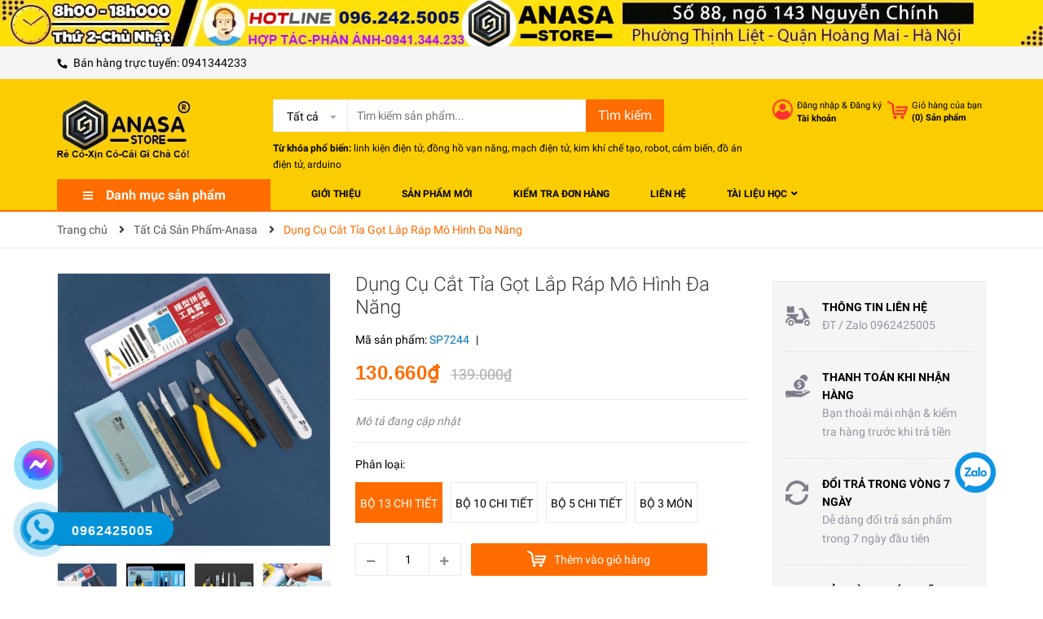

--- FILE ---
content_type: text/html; charset=utf-8
request_url: https://anasa.vn/bo-dung-cu-lap-rap-mo-hinh
body_size: 108965
content:
<!DOCTYPE html>
<html lang="vi">
	<head> 
		<meta name="google-site-verification" content="VbH2Lfvww-tlNgFJOzyW6HIc33-yh5CfoOGBHZnPLiI" />
		<meta charset="UTF-8" />
		<meta name="theme-color" content="#f02b2b" />
		<link rel="canonical" href="https://anasa.vn/bo-dung-cu-lap-rap-mo-hinh"/>
		<meta name='revisit-after' content='2 days' />
		<meta name="robots" content="noodp,index,follow" />
		<meta name="viewport" content="width=device-width, minimum-scale=1.0, maximum-scale=1.0, user-scalable=no">	
		<meta name="description" content="Dụng Cụ Cắt Tỉa Gọt Lắp Ráp Mô Hình Đa Năng - Thương hiệu : Paishi - Sản phẩm có nhiều phân loại quý khách vui lòng chọn đúng phân loại khi mua hàng - Cắt tỉa đánh bóng mô hình">
		<title>Dụng Cụ Cắt Tỉa Gọt Lắp Ráp Mô Hình Đa Năng		</title>
		<meta name="keywords" content="Dụng Cụ Cắt Tỉa Gọt Lắp Ráp Mô Hình Đa Năng, Tất Cả Sản Phẩm-Anasa, Dụng Cụ-Smart-Anasa, Tất Cả Sản Phẩm, dụng cụ anasa, Anasa Store, anasa.vn"/>		
		

	<meta property="og:type" content="product">
	<meta property="og:title" content="Dụng Cụ Cắt Tỉa Gọt Lắp Ráp Mô Hình Đa Năng">
	
		<meta property="og:image" content="https://bizweb.dktcdn.net/thumb/grande/100/408/906/products/12t3t22r2r22.jpg?v=1705468259590">
		<meta property="og:image:secure_url" content="https://bizweb.dktcdn.net/thumb/grande/100/408/906/products/12t3t22r2r22.jpg?v=1705468259590">
	
		<meta property="og:image" content="https://bizweb.dktcdn.net/thumb/grande/100/408/906/products/bo-10-1716864523092.jpg?v=1730089722817">
		<meta property="og:image:secure_url" content="https://bizweb.dktcdn.net/thumb/grande/100/408/906/products/bo-10-1716864523092.jpg?v=1730089722817">
	
		<meta property="og:image" content="https://bizweb.dktcdn.net/thumb/grande/100/408/906/products/bo-5-1716864523769.jpg?v=1730089722817">
		<meta property="og:image:secure_url" content="https://bizweb.dktcdn.net/thumb/grande/100/408/906/products/bo-5-1716864523769.jpg?v=1730089722817">
	
	<meta property="og:price:amount" content="0">
	<meta property="og:price:currency" content="VND">

<meta property="og:description" content="Dụng Cụ Cắt Tỉa Gọt Lắp Ráp Mô Hình Đa Năng - Thương hiệu : Paishi - Sản phẩm có nhiều phân loại quý khách vui lòng chọn đúng phân loại khi mua hàng - Cắt tỉa đánh bóng mô hình">
<meta property="og:url" content="https://anasa.vn/bo-dung-cu-lap-rap-mo-hinh">
<meta property="og:site_name" content="Anasa Store">
		
<script type="application/ld+json">
        {
        "@context": "http://schema.org",
        "@type": "BreadcrumbList",
        "itemListElement": 
        [
            {
                "@type": "ListItem",
                "position": 1,
                "item": 
                {
                  "@id": "https://anasa.vn",
                  "name": "Trang chủ"
                }
            },
      
            {
                "@type": "ListItem",
                "position": 2,
                "item": 
                {
                  "@id": "https://anasa.vn/bo-dung-cu-lap-rap-mo-hinh",
                  "name": "Dụng Cụ Cắt Tỉa Gọt Lắp Ráp Mô Hình Đa Năng"
                }
            }
      
        
      
      
      
      
    
        ]
        }
</script>

		<link rel="icon" href="//bizweb.dktcdn.net/100/408/906/themes/794282/assets/favicon.png?1762311083284" type="image/x-icon" />
		<link rel="preload" as='style' type="text/css" href="//bizweb.dktcdn.net/100/408/906/themes/794282/assets/main.scss.css?1762311083284">
<link rel="preload" as='style' type="text/css" href="//bizweb.dktcdn.net/100/408/906/themes/794282/assets/responsive.scss.css?1762311083284">
<link rel="preload" as='style'  type="text/css" href="//bizweb.dktcdn.net/100/408/906/themes/794282/assets/index.scss.css?1762311083284">
<link rel="preload" as='style'  type="text/css" href="//bizweb.dktcdn.net/100/408/906/themes/794282/assets/bootstrap-4.scss.css?1762311083284">
<link rel="preload" as='style' type="text/css" href="//bizweb.dktcdn.net/100/408/906/themes/794282/assets/quickviews_popup_cart.scss.css?1762311083284">
<link rel="preload" as='style' type="text/css" href="//bizweb.dktcdn.net/100/408/906/themes/794282/assets/font-roboto.scss.css?1762311083284">
<link rel="stylesheet" href="//bizweb.dktcdn.net/100/408/906/themes/794282/assets/bootstrap-4.scss.css?1762311083284">
<link href="//bizweb.dktcdn.net/100/408/906/themes/794282/assets/main.scss.css?1762311083284" rel="stylesheet" type="text/css" media="all" />
<link href="//bizweb.dktcdn.net/100/408/906/themes/794282/assets/font-roboto.scss.css?1762311083284" rel="stylesheet" type="text/css" media="all" />
<link href="//bizweb.dktcdn.net/100/408/906/themes/794282/assets/responsive.scss.css?1762311083284" rel="stylesheet" type="text/css" media="all" />
<link href="//bizweb.dktcdn.net/100/408/906/themes/794282/assets/quickviews_popup_cart.scss.css?1762311083284" rel="stylesheet" type="text/css" media="all" />




<link href="//bizweb.dktcdn.net/100/408/906/themes/794282/assets/product_style.scss.css?1762311083284" rel="stylesheet" type="text/css" media="all" />



		<script>
	!function(a,b){"object"==typeof module&&"object"==typeof module.exports?module.exports=a.document?b(a,!0):function(a){if(!a.document)throw new Error("jQuery requires a window with a document");return b(a)}:b(a)}("undefined"!=typeof window?window:this,function(a,b){var c=[],d=a.document,e=c.slice,f=c.concat,g=c.push,h=c.indexOf,i={},j=i.toString,k=i.hasOwnProperty,l={},m="2.2.3",n=function(a,b){return new n.fn.init(a,b)},o=/^[\s\uFEFF\xA0]+|[\s\uFEFF\xA0]+$/g,p=/^-ms-/,q=/-([\da-z])/gi,r=function(a,b){return b.toUpperCase()};n.fn=n.prototype={jquery:m,constructor:n,selector:"",length:0,toArray:function(){return e.call(this)},get:function(a){return null!=a?0>a?this[a+this.length]:this[a]:e.call(this)},pushStack:function(a){var b=n.merge(this.constructor(),a);return b.prevObject=this,b.context=this.context,b},each:function(a){return n.each(this,a)},map:function(a){return this.pushStack(n.map(this,function(b,c){return a.call(b,c,b)}))},slice:function(){return this.pushStack(e.apply(this,arguments))},first:function(){return this.eq(0)},last:function(){return this.eq(-1)},eq:function(a){var b=this.length,c=+a+(0>a?b:0);return this.pushStack(c>=0&&b>c?[this[c]]:[])},end:function(){return this.prevObject||this.constructor()},push:g,sort:c.sort,splice:c.splice},n.extend=n.fn.extend=function(){var a,b,c,d,e,f,g=arguments[0]||{},h=1,i=arguments.length,j=!1;for("boolean"==typeof g&&(j=g,g=arguments[h]||{},h++),"object"==typeof g||n.isFunction(g)||(g={}),h===i&&(g=this,h--);i>h;h++)if(null!=(a=arguments[h]))for(b in a)c=g[b],d=a[b],g!==d&&(j&&d&&(n.isPlainObject(d)||(e=n.isArray(d)))?(e?(e=!1,f=c&&n.isArray(c)?c:[]):f=c&&n.isPlainObject(c)?c:{},g[b]=n.extend(j,f,d)):void 0!==d&&(g[b]=d));return g},n.extend({expando:"jQuery"+(m+Math.random()).replace(/\D/g,""),isReady:!0,error:function(a){throw new Error(a)},noop:function(){},isFunction:function(a){return"function"===n.type(a)},isArray:Array.isArray,isWindow:function(a){return null!=a&&a===a.window},isNumeric:function(a){var b=a&&a.toString();return!n.isArray(a)&&b-parseFloat(b)+1>=0},isPlainObject:function(a){var b;if("object"!==n.type(a)||a.nodeType||n.isWindow(a))return!1;if(a.constructor&&!k.call(a,"constructor")&&!k.call(a.constructor.prototype||{},"isPrototypeOf"))return!1;for(b in a);return void 0===b||k.call(a,b)},isEmptyObject:function(a){var b;for(b in a)return!1;return!0},type:function(a){return null==a?a+"":"object"==typeof a||"function"==typeof a?i[j.call(a)]||"object":typeof a},globalEval:function(a){var b,c=eval;a=n.trim(a),a&&(1===a.indexOf("use strict")?(b=d.createElement("script"),b.text=a,d.head.appendChild(b).parentNode.removeChild(b)):c(a))},camelCase:function(a){return a.replace(p,"ms-").replace(q,r)},nodeName:function(a,b){return a.nodeName&&a.nodeName.toLowerCase()===b.toLowerCase()},each:function(a,b){var c,d=0;if(s(a)){for(c=a.length;c>d;d++)if(b.call(a[d],d,a[d])===!1)break}else for(d in a)if(b.call(a[d],d,a[d])===!1)break;return a},trim:function(a){return null==a?"":(a+"").replace(o,"")},makeArray:function(a,b){var c=b||[];return null!=a&&(s(Object(a))?n.merge(c,"string"==typeof a?[a]:a):g.call(c,a)),c},inArray:function(a,b,c){return null==b?-1:h.call(b,a,c)},merge:function(a,b){for(var c=+b.length,d=0,e=a.length;c>d;d++)a[e++]=b[d];return a.length=e,a},grep:function(a,b,c){for(var d,e=[],f=0,g=a.length,h=!c;g>f;f++)d=!b(a[f],f),d!==h&&e.push(a[f]);return e},map:function(a,b,c){var d,e,g=0,h=[];if(s(a))for(d=a.length;d>g;g++)e=b(a[g],g,c),null!=e&&h.push(e);else for(g in a)e=b(a[g],g,c),null!=e&&h.push(e);return f.apply([],h)},guid:1,proxy:function(a,b){var c,d,f;return"string"==typeof b&&(c=a[b],b=a,a=c),n.isFunction(a)?(d=e.call(arguments,2),f=function(){return a.apply(b||this,d.concat(e.call(arguments)))},f.guid=a.guid=a.guid||n.guid++,f):void 0},now:Date.now,support:l}),"function"==typeof Symbol&&(n.fn[Symbol.iterator]=c[Symbol.iterator]),n.each("Boolean Number String Function Array Date RegExp Object Error Symbol".split(" "),function(a,b){i["[object "+b+"]"]=b.toLowerCase()});function s(a){var b=!!a&&"length"in a&&a.length,c=n.type(a);return"function"===c||n.isWindow(a)?!1:"array"===c||0===b||"number"==typeof b&&b>0&&b-1 in a}var t=function(a){var b,c,d,e,f,g,h,i,j,k,l,m,n,o,p,q,r,s,t,u="sizzle"+1*new Date,v=a.document,w=0,x=0,y=ga(),z=ga(),A=ga(),B=function(a,b){return a===b&&(l=!0),0},C=1<<31,D={}.hasOwnProperty,E=[],F=E.pop,G=E.push,H=E.push,I=E.slice,J=function(a,b){for(var c=0,d=a.length;d>c;c++)if(a[c]===b)return c;return-1},K="checked|selected|async|autofocus|autoplay|controls|defer|disabled|hidden|ismap|loop|multiple|open|readonly|required|scoped",L="[\\x20\\t\\r\\n\\f]",M="(?:\\\\.|[\\w-]|[^\\x00-\\xa0])+",N="\\["+L+"*("+M+")(?:"+L+"*([*^$|!~]?=)"+L+"*(?:'((?:\\\\.|[^\\\\'])*)'|\"((?:\\\\.|[^\\\\\"])*)\"|("+M+"))|)"+L+"*\\]",O=":("+M+")(?:\\((('((?:\\\\.|[^\\\\'])*)'|\"((?:\\\\.|[^\\\\\"])*)\")|((?:\\\\.|[^\\\\()[\\]]|"+N+")*)|.*)\\)|)",P=new RegExp(L+"+","g"),Q=new RegExp("^"+L+"+|((?:^|[^\\\\])(?:\\\\.)*)"+L+"+$","g"),R=new RegExp("^"+L+"*,"+L+"*"),S=new RegExp("^"+L+"*([>+~]|"+L+")"+L+"*"),T=new RegExp("="+L+"*([^\\]'\"]*?)"+L+"*\\]","g"),U=new RegExp(O),V=new RegExp("^"+M+"$"),W={ID:new RegExp("^#("+M+")"),CLASS:new RegExp("^\\.("+M+")"),TAG:new RegExp("^("+M+"|[*])"),ATTR:new RegExp("^"+N),PSEUDO:new RegExp("^"+O),CHILD:new RegExp("^:(only|first|last|nth|nth-last)-(child|of-type)(?:\\("+L+"*(even|odd|(([+-]|)(\\d*)n|)"+L+"*(?:([+-]|)"+L+"*(\\d+)|))"+L+"*\\)|)","i"),bool:new RegExp("^(?:"+K+")$","i"),needsContext:new RegExp("^"+L+"*[>+~]|:(even|odd|eq|gt|lt|nth|first|last)(?:\\("+L+"*((?:-\\d)?\\d*)"+L+"*\\)|)(?=[^-]|$)","i")},X=/^(?:input|select|textarea|button)$/i,Y=/^h\d$/i,Z=/^[^{]+\{\s*\[native \w/,$=/^(?:#([\w-]+)|(\w+)|\.([\w-]+))$/,_=/[+~]/,aa=/'|\\/g,ba=new RegExp("\\\\([\\da-f]{1,6}"+L+"?|("+L+")|.)","ig"),ca=function(a,b,c){var d="0x"+b-65536;return d!==d||c?b:0>d?String.fromCharCode(d+65536):String.fromCharCode(d>>10|55296,1023&d|56320)},da=function(){m()};try{H.apply(E=I.call(v.childNodes),v.childNodes),E[v.childNodes.length].nodeType}catch(ea){H={apply:E.length?function(a,b){G.apply(a,I.call(b))}:function(a,b){var c=a.length,d=0;while(a[c++]=b[d++]);a.length=c-1}}}function fa(a,b,d,e){var f,h,j,k,l,o,r,s,w=b&&b.ownerDocument,x=b?b.nodeType:9;if(d=d||[],"string"!=typeof a||!a||1!==x&&9!==x&&11!==x)return d;if(!e&&((b?b.ownerDocument||b:v)!==n&&m(b),b=b||n,p)){if(11!==x&&(o=$.exec(a)))if(f=o[1]){if(9===x){if(!(j=b.getElementById(f)))return d;if(j.id===f)return d.push(j),d}else if(w&&(j=w.getElementById(f))&&t(b,j)&&j.id===f)return d.push(j),d}else{if(o[2])return H.apply(d,b.getElementsByTagName(a)),d;if((f=o[3])&&c.getElementsByClassName&&b.getElementsByClassName)return H.apply(d,b.getElementsByClassName(f)),d}if(c.qsa&&!A[a+" "]&&(!q||!q.test(a))){if(1!==x)w=b,s=a;else if("object"!==b.nodeName.toLowerCase()){(k=b.getAttribute("id"))?k=k.replace(aa,"\\$&"):b.setAttribute("id",k=u),r=g(a),h=r.length,l=V.test(k)?"#"+k:"[id='"+k+"']";while(h--)r[h]=l+" "+qa(r[h]);s=r.join(","),w=_.test(a)&&oa(b.parentNode)||b}if(s)try{return H.apply(d,w.querySelectorAll(s)),d}catch(y){}finally{k===u&&b.removeAttribute("id")}}}return i(a.replace(Q,"$1"),b,d,e)}function ga(){var a=[];function b(c,e){return a.push(c+" ")>d.cacheLength&&delete b[a.shift()],b[c+" "]=e}return b}function ha(a){return a[u]=!0,a}function ia(a){var b=n.createElement("div");try{return!!a(b)}catch(c){return!1}finally{b.parentNode&&b.parentNode.removeChild(b),b=null}}function ja(a,b){var c=a.split("|"),e=c.length;while(e--)d.attrHandle[c[e]]=b}function ka(a,b){var c=b&&a,d=c&&1===a.nodeType&&1===b.nodeType&&(~b.sourceIndex||C)-(~a.sourceIndex||C);if(d)return d;if(c)while(c=c.nextSibling)if(c===b)return-1;return a?1:-1}function la(a){return function(b){var c=b.nodeName.toLowerCase();return"input"===c&&b.type===a}}function ma(a){return function(b){var c=b.nodeName.toLowerCase();return("input"===c||"button"===c)&&b.type===a}}function na(a){return ha(function(b){return b=+b,ha(function(c,d){var e,f=a([],c.length,b),g=f.length;while(g--)c[e=f[g]]&&(c[e]=!(d[e]=c[e]))})})}function oa(a){return a&&"undefined"!=typeof a.getElementsByTagName&&a}c=fa.support={},f=fa.isXML=function(a){var b=a&&(a.ownerDocument||a).documentElement;return b?"HTML"!==b.nodeName:!1},m=fa.setDocument=function(a){var b,e,g=a?a.ownerDocument||a:v;return g!==n&&9===g.nodeType&&g.documentElement?(n=g,o=n.documentElement,p=!f(n),(e=n.defaultView)&&e.top!==e&&(e.addEventListener?e.addEventListener("unload",da,!1):e.attachEvent&&e.attachEvent("onunload",da)),c.attributes=ia(function(a){return a.className="i",!a.getAttribute("className")}),c.getElementsByTagName=ia(function(a){return a.appendChild(n.createComment("")),!a.getElementsByTagName("*").length}),c.getElementsByClassName=Z.test(n.getElementsByClassName),c.getById=ia(function(a){return o.appendChild(a).id=u,!n.getElementsByName||!n.getElementsByName(u).length}),c.getById?(d.find.ID=function(a,b){if("undefined"!=typeof b.getElementById&&p){var c=b.getElementById(a);return c?[c]:[]}},d.filter.ID=function(a){var b=a.replace(ba,ca);return function(a){return a.getAttribute("id")===b}}):(delete d.find.ID,d.filter.ID=function(a){var b=a.replace(ba,ca);return function(a){var c="undefined"!=typeof a.getAttributeNode&&a.getAttributeNode("id");return c&&c.value===b}}),d.find.TAG=c.getElementsByTagName?function(a,b){return"undefined"!=typeof b.getElementsByTagName?b.getElementsByTagName(a):c.qsa?b.querySelectorAll(a):void 0}:function(a,b){var c,d=[],e=0,f=b.getElementsByTagName(a);if("*"===a){while(c=f[e++])1===c.nodeType&&d.push(c);return d}return f},d.find.CLASS=c.getElementsByClassName&&function(a,b){return"undefined"!=typeof b.getElementsByClassName&&p?b.getElementsByClassName(a):void 0},r=[],q=[],(c.qsa=Z.test(n.querySelectorAll))&&(ia(function(a){o.appendChild(a).innerHTML="<a id='"+u+"'></a><select id='"+u+"-\r\\' msallowcapture=''><option selected=''></option></select>",a.querySelectorAll("[msallowcapture^='']").length&&q.push("[*^$]="+L+"*(?:''|\"\")"),a.querySelectorAll("[selected]").length||q.push("\\["+L+"*(?:value|"+K+")"),a.querySelectorAll("[id~="+u+"-]").length||q.push("~="),a.querySelectorAll(":checked").length||q.push(":checked"),a.querySelectorAll("a#"+u+"+*").length||q.push(".#.+[+~]")}),ia(function(a){var b=n.createElement("input");b.setAttribute("type","hidden"),a.appendChild(b).setAttribute("name","D"),a.querySelectorAll("[name=d]").length&&q.push("name"+L+"*[*^$|!~]?="),a.querySelectorAll(":enabled").length||q.push(":enabled",":disabled"),a.querySelectorAll("*,:x"),q.push(",.*:")})),(c.matchesSelector=Z.test(s=o.matches||o.webkitMatchesSelector||o.mozMatchesSelector||o.oMatchesSelector||o.msMatchesSelector))&&ia(function(a){c.disconnectedMatch=s.call(a,"div"),s.call(a,"[s!='']:x"),r.push("!=",O)}),q=q.length&&new RegExp(q.join("|")),r=r.length&&new RegExp(r.join("|")),b=Z.test(o.compareDocumentPosition),t=b||Z.test(o.contains)?function(a,b){var c=9===a.nodeType?a.documentElement:a,d=b&&b.parentNode;return a===d||!(!d||1!==d.nodeType||!(c.contains?c.contains(d):a.compareDocumentPosition&&16&a.compareDocumentPosition(d)))}:function(a,b){if(b)while(b=b.parentNode)if(b===a)return!0;return!1},B=b?function(a,b){if(a===b)return l=!0,0;var d=!a.compareDocumentPosition-!b.compareDocumentPosition;return d?d:(d=(a.ownerDocument||a)===(b.ownerDocument||b)?a.compareDocumentPosition(b):1,1&d||!c.sortDetached&&b.compareDocumentPosition(a)===d?a===n||a.ownerDocument===v&&t(v,a)?-1:b===n||b.ownerDocument===v&&t(v,b)?1:k?J(k,a)-J(k,b):0:4&d?-1:1)}:function(a,b){if(a===b)return l=!0,0;var c,d=0,e=a.parentNode,f=b.parentNode,g=[a],h=[b];if(!e||!f)return a===n?-1:b===n?1:e?-1:f?1:k?J(k,a)-J(k,b):0;if(e===f)return ka(a,b);c=a;while(c=c.parentNode)g.unshift(c);c=b;while(c=c.parentNode)h.unshift(c);while(g[d]===h[d])d++;return d?ka(g[d],h[d]):g[d]===v?-1:h[d]===v?1:0},n):n},fa.matches=function(a,b){return fa(a,null,null,b)},fa.matchesSelector=function(a,b){if((a.ownerDocument||a)!==n&&m(a),b=b.replace(T,"='$1']"),c.matchesSelector&&p&&!A[b+" "]&&(!r||!r.test(b))&&(!q||!q.test(b)))try{var d=s.call(a,b);if(d||c.disconnectedMatch||a.document&&11!==a.document.nodeType)return d}catch(e){}return fa(b,n,null,[a]).length>0},fa.contains=function(a,b){return(a.ownerDocument||a)!==n&&m(a),t(a,b)},fa.attr=function(a,b){(a.ownerDocument||a)!==n&&m(a);var e=d.attrHandle[b.toLowerCase()],f=e&&D.call(d.attrHandle,b.toLowerCase())?e(a,b,!p):void 0;return void 0!==f?f:c.attributes||!p?a.getAttribute(b):(f=a.getAttributeNode(b))&&f.specified?f.value:null},fa.error=function(a){throw new Error("Syntax error, unrecognized expression: "+a)},fa.uniqueSort=function(a){var b,d=[],e=0,f=0;if(l=!c.detectDuplicates,k=!c.sortStable&&a.slice(0),a.sort(B),l){while(b=a[f++])b===a[f]&&(e=d.push(f));while(e--)a.splice(d[e],1)}return k=null,a},e=fa.getText=function(a){var b,c="",d=0,f=a.nodeType;if(f){if(1===f||9===f||11===f){if("string"==typeof a.textContent)return a.textContent;for(a=a.firstChild;a;a=a.nextSibling)c+=e(a)}else if(3===f||4===f)return a.nodeValue}else while(b=a[d++])c+=e(b);return c},d=fa.selectors={cacheLength:50,createPseudo:ha,match:W,attrHandle:{},find:{},relative:{">":{dir:"parentNode",first:!0}," ":{dir:"parentNode"},"+":{dir:"previousSibling",first:!0},"~":{dir:"previousSibling"}},preFilter:{ATTR:function(a){return a[1]=a[1].replace(ba,ca),a[3]=(a[3]||a[4]||a[5]||"").replace(ba,ca),"~="===a[2]&&(a[3]=" "+a[3]+" "),a.slice(0,4)},CHILD:function(a){return a[1]=a[1].toLowerCase(),"nth"===a[1].slice(0,3)?(a[3]||fa.error(a[0]),a[4]=+(a[4]?a[5]+(a[6]||1):2*("even"===a[3]||"odd"===a[3])),a[5]=+(a[7]+a[8]||"odd"===a[3])):a[3]&&fa.error(a[0]),a},PSEUDO:function(a){var b,c=!a[6]&&a[2];return W.CHILD.test(a[0])?null:(a[3]?a[2]=a[4]||a[5]||"":c&&U.test(c)&&(b=g(c,!0))&&(b=c.indexOf(")",c.length-b)-c.length)&&(a[0]=a[0].slice(0,b),a[2]=c.slice(0,b)),a.slice(0,3))}},filter:{TAG:function(a){var b=a.replace(ba,ca).toLowerCase();return"*"===a?function(){return!0}:function(a){return a.nodeName&&a.nodeName.toLowerCase()===b}},CLASS:function(a){var b=y[a+" "];return b||(b=new RegExp("(^|"+L+")"+a+"("+L+"|$)"))&&y(a,function(a){return b.test("string"==typeof a.className&&a.className||"undefined"!=typeof a.getAttribute&&a.getAttribute("class")||"")})},ATTR:function(a,b,c){return function(d){var e=fa.attr(d,a);return null==e?"!="===b:b?(e+="","="===b?e===c:"!="===b?e!==c:"^="===b?c&&0===e.indexOf(c):"*="===b?c&&e.indexOf(c)>-1:"$="===b?c&&e.slice(-c.length)===c:"~="===b?(" "+e.replace(P," ")+" ").indexOf(c)>-1:"|="===b?e===c||e.slice(0,c.length+1)===c+"-":!1):!0}},CHILD:function(a,b,c,d,e){var f="nth"!==a.slice(0,3),g="last"!==a.slice(-4),h="of-type"===b;return 1===d&&0===e?function(a){return!!a.parentNode}:function(b,c,i){var j,k,l,m,n,o,p=f!==g?"nextSibling":"previousSibling",q=b.parentNode,r=h&&b.nodeName.toLowerCase(),s=!i&&!h,t=!1;if(q){if(f){while(p){m=b;while(m=m[p])if(h?m.nodeName.toLowerCase()===r:1===m.nodeType)return!1;o=p="only"===a&&!o&&"nextSibling"}return!0}if(o=[g?q.firstChild:q.lastChild],g&&s){m=q,l=m[u]||(m[u]={}),k=l[m.uniqueID]||(l[m.uniqueID]={}),j=k[a]||[],n=j[0]===w&&j[1],t=n&&j[2],m=n&&q.childNodes[n];while(m=++n&&m&&m[p]||(t=n=0)||o.pop())if(1===m.nodeType&&++t&&m===b){k[a]=[w,n,t];break}}else if(s&&(m=b,l=m[u]||(m[u]={}),k=l[m.uniqueID]||(l[m.uniqueID]={}),j=k[a]||[],n=j[0]===w&&j[1],t=n),t===!1)while(m=++n&&m&&m[p]||(t=n=0)||o.pop())if((h?m.nodeName.toLowerCase()===r:1===m.nodeType)&&++t&&(s&&(l=m[u]||(m[u]={}),k=l[m.uniqueID]||(l[m.uniqueID]={}),k[a]=[w,t]),m===b))break;return t-=e,t===d||t%d===0&&t/d>=0}}},PSEUDO:function(a,b){var c,e=d.pseudos[a]||d.setFilters[a.toLowerCase()]||fa.error("unsupported pseudo: "+a);return e[u]?e(b):e.length>1?(c=[a,a,"",b],d.setFilters.hasOwnProperty(a.toLowerCase())?ha(function(a,c){var d,f=e(a,b),g=f.length;while(g--)d=J(a,f[g]),a[d]=!(c[d]=f[g])}):function(a){return e(a,0,c)}):e}},pseudos:{not:ha(function(a){var b=[],c=[],d=h(a.replace(Q,"$1"));return d[u]?ha(function(a,b,c,e){var f,g=d(a,null,e,[]),h=a.length;while(h--)(f=g[h])&&(a[h]=!(b[h]=f))}):function(a,e,f){return b[0]=a,d(b,null,f,c),b[0]=null,!c.pop()}}),has:ha(function(a){return function(b){return fa(a,b).length>0}}),contains:ha(function(a){return a=a.replace(ba,ca),function(b){return(b.textContent||b.innerText||e(b)).indexOf(a)>-1}}),lang:ha(function(a){return V.test(a||"")||fa.error("unsupported lang: "+a),a=a.replace(ba,ca).toLowerCase(),function(b){var c;do if(c=p?b.lang:b.getAttribute("xml:lang")||b.getAttribute("lang"))return c=c.toLowerCase(),c===a||0===c.indexOf(a+"-");while((b=b.parentNode)&&1===b.nodeType);return!1}}),target:function(b){var c=a.location&&a.location.hash;return c&&c.slice(1)===b.id},root:function(a){return a===o},focus:function(a){return a===n.activeElement&&(!n.hasFocus||n.hasFocus())&&!!(a.type||a.href||~a.tabIndex)},enabled:function(a){return a.disabled===!1},disabled:function(a){return a.disabled===!0},checked:function(a){var b=a.nodeName.toLowerCase();return"input"===b&&!!a.checked||"option"===b&&!!a.selected},selected:function(a){return a.parentNode&&a.parentNode.selectedIndex,a.selected===!0},empty:function(a){for(a=a.firstChild;a;a=a.nextSibling)if(a.nodeType<6)return!1;return!0},parent:function(a){return!d.pseudos.empty(a)},header:function(a){return Y.test(a.nodeName)},input:function(a){return X.test(a.nodeName)},button:function(a){var b=a.nodeName.toLowerCase();return"input"===b&&"button"===a.type||"button"===b},text:function(a){var b;return"input"===a.nodeName.toLowerCase()&&"text"===a.type&&(null==(b=a.getAttribute("type"))||"text"===b.toLowerCase())},first:na(function(){return[0]}),last:na(function(a,b){return[b-1]}),eq:na(function(a,b,c){return[0>c?c+b:c]}),even:na(function(a,b){for(var c=0;b>c;c+=2)a.push(c);return a}),odd:na(function(a,b){for(var c=1;b>c;c+=2)a.push(c);return a}),lt:na(function(a,b,c){for(var d=0>c?c+b:c;--d>=0;)a.push(d);return a}),gt:na(function(a,b,c){for(var d=0>c?c+b:c;++d<b;)a.push(d);return a})}},d.pseudos.nth=d.pseudos.eq;for(b in{radio:!0,checkbox:!0,file:!0,password:!0,image:!0})d.pseudos[b]=la(b);for(b in{submit:!0,reset:!0})d.pseudos[b]=ma(b);function pa(){}pa.prototype=d.filters=d.pseudos,d.setFilters=new pa,g=fa.tokenize=function(a,b){var c,e,f,g,h,i,j,k=z[a+" "];if(k)return b?0:k.slice(0);h=a,i=[],j=d.preFilter;while(h){c&&!(e=R.exec(h))||(e&&(h=h.slice(e[0].length)||h),i.push(f=[])),c=!1,(e=S.exec(h))&&(c=e.shift(),f.push({value:c,type:e[0].replace(Q," ")}),h=h.slice(c.length));for(g in d.filter)!(e=W[g].exec(h))||j[g]&&!(e=j[g](e))||(c=e.shift(),f.push({value:c,type:g,matches:e}),h=h.slice(c.length));if(!c)break}return b?h.length:h?fa.error(a):z(a,i).slice(0)};function qa(a){for(var b=0,c=a.length,d="";c>b;b++)d+=a[b].value;return d}function ra(a,b,c){var d=b.dir,e=c&&"parentNode"===d,f=x++;return b.first?function(b,c,f){while(b=b[d])if(1===b.nodeType||e)return a(b,c,f)}:function(b,c,g){var h,i,j,k=[w,f];if(g){while(b=b[d])if((1===b.nodeType||e)&&a(b,c,g))return!0}else while(b=b[d])if(1===b.nodeType||e){if(j=b[u]||(b[u]={}),i=j[b.uniqueID]||(j[b.uniqueID]={}),(h=i[d])&&h[0]===w&&h[1]===f)return k[2]=h[2];if(i[d]=k,k[2]=a(b,c,g))return!0}}}function sa(a){return a.length>1?function(b,c,d){var e=a.length;while(e--)if(!a[e](b,c,d))return!1;return!0}:a[0]}function ta(a,b,c){for(var d=0,e=b.length;e>d;d++)fa(a,b[d],c);return c}function ua(a,b,c,d,e){for(var f,g=[],h=0,i=a.length,j=null!=b;i>h;h++)(f=a[h])&&(c&&!c(f,d,e)||(g.push(f),j&&b.push(h)));return g}function va(a,b,c,d,e,f){return d&&!d[u]&&(d=va(d)),e&&!e[u]&&(e=va(e,f)),ha(function(f,g,h,i){var j,k,l,m=[],n=[],o=g.length,p=f||ta(b||"*",h.nodeType?[h]:h,[]),q=!a||!f&&b?p:ua(p,m,a,h,i),r=c?e||(f?a:o||d)?[]:g:q;if(c&&c(q,r,h,i),d){j=ua(r,n),d(j,[],h,i),k=j.length;while(k--)(l=j[k])&&(r[n[k]]=!(q[n[k]]=l))}if(f){if(e||a){if(e){j=[],k=r.length;while(k--)(l=r[k])&&j.push(q[k]=l);e(null,r=[],j,i)}k=r.length;while(k--)(l=r[k])&&(j=e?J(f,l):m[k])>-1&&(f[j]=!(g[j]=l))}}else r=ua(r===g?r.splice(o,r.length):r),e?e(null,g,r,i):H.apply(g,r)})}function wa(a){for(var b,c,e,f=a.length,g=d.relative[a[0].type],h=g||d.relative[" "],i=g?1:0,k=ra(function(a){return a===b},h,!0),l=ra(function(a){return J(b,a)>-1},h,!0),m=[function(a,c,d){var e=!g&&(d||c!==j)||((b=c).nodeType?k(a,c,d):l(a,c,d));return b=null,e}];f>i;i++)if(c=d.relative[a[i].type])m=[ra(sa(m),c)];else{if(c=d.filter[a[i].type].apply(null,a[i].matches),c[u]){for(e=++i;f>e;e++)if(d.relative[a[e].type])break;return va(i>1&&sa(m),i>1&&qa(a.slice(0,i-1).concat({value:" "===a[i-2].type?"*":""})).replace(Q,"$1"),c,e>i&&wa(a.slice(i,e)),f>e&&wa(a=a.slice(e)),f>e&&qa(a))}m.push(c)}return sa(m)}function xa(a,b){var c=b.length>0,e=a.length>0,f=function(f,g,h,i,k){var l,o,q,r=0,s="0",t=f&&[],u=[],v=j,x=f||e&&d.find.TAG("*",k),y=w+=null==v?1:Math.random()||.1,z=x.length;for(k&&(j=g===n||g||k);s!==z&&null!=(l=x[s]);s++){if(e&&l){o=0,g||l.ownerDocument===n||(m(l),h=!p);while(q=a[o++])if(q(l,g||n,h)){i.push(l);break}k&&(w=y)}c&&((l=!q&&l)&&r--,f&&t.push(l))}if(r+=s,c&&s!==r){o=0;while(q=b[o++])q(t,u,g,h);if(f){if(r>0)while(s--)t[s]||u[s]||(u[s]=F.call(i));u=ua(u)}H.apply(i,u),k&&!f&&u.length>0&&r+b.length>1&&fa.uniqueSort(i)}return k&&(w=y,j=v),t};return c?ha(f):f}return h=fa.compile=function(a,b){var c,d=[],e=[],f=A[a+" "];if(!f){b||(b=g(a)),c=b.length;while(c--)f=wa(b[c]),f[u]?d.push(f):e.push(f);f=A(a,xa(e,d)),f.selector=a}return f},i=fa.select=function(a,b,e,f){var i,j,k,l,m,n="function"==typeof a&&a,o=!f&&g(a=n.selector||a);if(e=e||[],1===o.length){if(j=o[0]=o[0].slice(0),j.length>2&&"ID"===(k=j[0]).type&&c.getById&&9===b.nodeType&&p&&d.relative[j[1].type]){if(b=(d.find.ID(k.matches[0].replace(ba,ca),b)||[])[0],!b)return e;n&&(b=b.parentNode),a=a.slice(j.shift().value.length)}i=W.needsContext.test(a)?0:j.length;while(i--){if(k=j[i],d.relative[l=k.type])break;if((m=d.find[l])&&(f=m(k.matches[0].replace(ba,ca),_.test(j[0].type)&&oa(b.parentNode)||b))){if(j.splice(i,1),a=f.length&&qa(j),!a)return H.apply(e,f),e;break}}}return(n||h(a,o))(f,b,!p,e,!b||_.test(a)&&oa(b.parentNode)||b),e},c.sortStable=u.split("").sort(B).join("")===u,c.detectDuplicates=!!l,m(),c.sortDetached=ia(function(a){return 1&a.compareDocumentPosition(n.createElement("div"))}),ia(function(a){return a.innerHTML="<a href='#'></a>","#"===a.firstChild.getAttribute("href")})||ja("type|href|height|width",function(a,b,c){return c?void 0:a.getAttribute(b,"type"===b.toLowerCase()?1:2)}),c.attributes&&ia(function(a){return a.innerHTML="<input/>",a.firstChild.setAttribute("value",""),""===a.firstChild.getAttribute("value")})||ja("value",function(a,b,c){return c||"input"!==a.nodeName.toLowerCase()?void 0:a.defaultValue}),ia(function(a){return null==a.getAttribute("disabled")})||ja(K,function(a,b,c){var d;return c?void 0:a[b]===!0?b.toLowerCase():(d=a.getAttributeNode(b))&&d.specified?d.value:null}),fa}(a);n.find=t,n.expr=t.selectors,n.expr[":"]=n.expr.pseudos,n.uniqueSort=n.unique=t.uniqueSort,n.text=t.getText,n.isXMLDoc=t.isXML,n.contains=t.contains;var u=function(a,b,c){var d=[],e=void 0!==c;while((a=a[b])&&9!==a.nodeType)if(1===a.nodeType){if(e&&n(a).is(c))break;d.push(a)}return d},v=function(a,b){for(var c=[];a;a=a.nextSibling)1===a.nodeType&&a!==b&&c.push(a);return c},w=n.expr.match.needsContext,x=/^<([\w-]+)\s*\/?>(?:<\/\1>|)$/,y=/^.[^:#\[\.,]*$/;function z(a,b,c){if(n.isFunction(b))return n.grep(a,function(a,d){return!!b.call(a,d,a)!==c});if(b.nodeType)return n.grep(a,function(a){return a===b!==c});if("string"==typeof b){if(y.test(b))return n.filter(b,a,c);b=n.filter(b,a)}return n.grep(a,function(a){return h.call(b,a)>-1!==c})}n.filter=function(a,b,c){var d=b[0];return c&&(a=":not("+a+")"),1===b.length&&1===d.nodeType?n.find.matchesSelector(d,a)?[d]:[]:n.find.matches(a,n.grep(b,function(a){return 1===a.nodeType}))},n.fn.extend({find:function(a){var b,c=this.length,d=[],e=this;if("string"!=typeof a)return this.pushStack(n(a).filter(function(){for(b=0;c>b;b++)if(n.contains(e[b],this))return!0}));for(b=0;c>b;b++)n.find(a,e[b],d);return d=this.pushStack(c>1?n.unique(d):d),d.selector=this.selector?this.selector+" "+a:a,d},filter:function(a){return this.pushStack(z(this,a||[],!1))},not:function(a){return this.pushStack(z(this,a||[],!0))},is:function(a){return!!z(this,"string"==typeof a&&w.test(a)?n(a):a||[],!1).length}});var A,B=/^(?:\s*(<[\w\W]+>)[^>]*|#([\w-]*))$/,C=n.fn.init=function(a,b,c){var e,f;if(!a)return this;if(c=c||A,"string"==typeof a){if(e="<"===a[0]&&">"===a[a.length-1]&&a.length>=3?[null,a,null]:B.exec(a),!e||!e[1]&&b)return!b||b.jquery?(b||c).find(a):this.constructor(b).find(a);if(e[1]){if(b=b instanceof n?b[0]:b,n.merge(this,n.parseHTML(e[1],b&&b.nodeType?b.ownerDocument||b:d,!0)),x.test(e[1])&&n.isPlainObject(b))for(e in b)n.isFunction(this[e])?this[e](b[e]):this.attr(e,b[e]);return this}return f=d.getElementById(e[2]),f&&f.parentNode&&(this.length=1,this[0]=f),this.context=d,this.selector=a,this}return a.nodeType?(this.context=this[0]=a,this.length=1,this):n.isFunction(a)?void 0!==c.ready?c.ready(a):a(n):(void 0!==a.selector&&(this.selector=a.selector,this.context=a.context),n.makeArray(a,this))};C.prototype=n.fn,A=n(d);var D=/^(?:parents|prev(?:Until|All))/,E={children:!0,contents:!0,next:!0,prev:!0};n.fn.extend({has:function(a){var b=n(a,this),c=b.length;return this.filter(function(){for(var a=0;c>a;a++)if(n.contains(this,b[a]))return!0})},closest:function(a,b){for(var c,d=0,e=this.length,f=[],g=w.test(a)||"string"!=typeof a?n(a,b||this.context):0;e>d;d++)for(c=this[d];c&&c!==b;c=c.parentNode)if(c.nodeType<11&&(g?g.index(c)>-1:1===c.nodeType&&n.find.matchesSelector(c,a))){f.push(c);break}return this.pushStack(f.length>1?n.uniqueSort(f):f)},index:function(a){return a?"string"==typeof a?h.call(n(a),this[0]):h.call(this,a.jquery?a[0]:a):this[0]&&this[0].parentNode?this.first().prevAll().length:-1},add:function(a,b){return this.pushStack(n.uniqueSort(n.merge(this.get(),n(a,b))))},addBack:function(a){return this.add(null==a?this.prevObject:this.prevObject.filter(a))}});function F(a,b){while((a=a[b])&&1!==a.nodeType);return a}n.each({parent:function(a){var b=a.parentNode;return b&&11!==b.nodeType?b:null},parents:function(a){return u(a,"parentNode")},parentsUntil:function(a,b,c){return u(a,"parentNode",c)},next:function(a){return F(a,"nextSibling")},prev:function(a){return F(a,"previousSibling")},nextAll:function(a){return u(a,"nextSibling")},prevAll:function(a){return u(a,"previousSibling")},nextUntil:function(a,b,c){return u(a,"nextSibling",c)},prevUntil:function(a,b,c){return u(a,"previousSibling",c)},siblings:function(a){return v((a.parentNode||{}).firstChild,a)},children:function(a){return v(a.firstChild)},contents:function(a){return a.contentDocument||n.merge([],a.childNodes)}},function(a,b){n.fn[a]=function(c,d){var e=n.map(this,b,c);return"Until"!==a.slice(-5)&&(d=c),d&&"string"==typeof d&&(e=n.filter(d,e)),this.length>1&&(E[a]||n.uniqueSort(e),D.test(a)&&e.reverse()),this.pushStack(e)}});var G=/\S+/g;function H(a){var b={};return n.each(a.match(G)||[],function(a,c){b[c]=!0}),b}n.Callbacks=function(a){a="string"==typeof a?H(a):n.extend({},a);var b,c,d,e,f=[],g=[],h=-1,i=function(){for(e=a.once,d=b=!0;g.length;h=-1){c=g.shift();while(++h<f.length)f[h].apply(c[0],c[1])===!1&&a.stopOnFalse&&(h=f.length,c=!1)}a.memory||(c=!1),b=!1,e&&(f=c?[]:"")},j={add:function(){return f&&(c&&!b&&(h=f.length-1,g.push(c)),function d(b){n.each(b,function(b,c){n.isFunction(c)?a.unique&&j.has(c)||f.push(c):c&&c.length&&"string"!==n.type(c)&&d(c)})}(arguments),c&&!b&&i()),this},remove:function(){return n.each(arguments,function(a,b){var c;while((c=n.inArray(b,f,c))>-1)f.splice(c,1),h>=c&&h--}),this},has:function(a){return a?n.inArray(a,f)>-1:f.length>0},empty:function(){return f&&(f=[]),this},disable:function(){return e=g=[],f=c="",this},disabled:function(){return!f},lock:function(){return e=g=[],c||(f=c=""),this},locked:function(){return!!e},fireWith:function(a,c){return e||(c=c||[],c=[a,c.slice?c.slice():c],g.push(c),b||i()),this},fire:function(){return j.fireWith(this,arguments),this},fired:function(){return!!d}};return j},n.extend({Deferred:function(a){var b=[["resolve","done",n.Callbacks("once memory"),"resolved"],["reject","fail",n.Callbacks("once memory"),"rejected"],["notify","progress",n.Callbacks("memory")]],c="pending",d={state:function(){return c},always:function(){return e.done(arguments).fail(arguments),this},then:function(){var a=arguments;return n.Deferred(function(c){n.each(b,function(b,f){var g=n.isFunction(a[b])&&a[b];e[f[1]](function(){var a=g&&g.apply(this,arguments);a&&n.isFunction(a.promise)?a.promise().progress(c.notify).done(c.resolve).fail(c.reject):c[f[0]+"With"](this===d?c.promise():this,g?[a]:arguments)})}),a=null}).promise()},promise:function(a){return null!=a?n.extend(a,d):d}},e={};return d.pipe=d.then,n.each(b,function(a,f){var g=f[2],h=f[3];d[f[1]]=g.add,h&&g.add(function(){c=h},b[1^a][2].disable,b[2][2].lock),e[f[0]]=function(){return e[f[0]+"With"](this===e?d:this,arguments),this},e[f[0]+"With"]=g.fireWith}),d.promise(e),a&&a.call(e,e),e},when:function(a){var b=0,c=e.call(arguments),d=c.length,f=1!==d||a&&n.isFunction(a.promise)?d:0,g=1===f?a:n.Deferred(),h=function(a,b,c){return function(d){b[a]=this,c[a]=arguments.length>1?e.call(arguments):d,c===i?g.notifyWith(b,c):--f||g.resolveWith(b,c)}},i,j,k;if(d>1)for(i=new Array(d),j=new Array(d),k=new Array(d);d>b;b++)c[b]&&n.isFunction(c[b].promise)?c[b].promise().progress(h(b,j,i)).done(h(b,k,c)).fail(g.reject):--f;return f||g.resolveWith(k,c),g.promise()}});var I;n.fn.ready=function(a){return n.ready.promise().done(a),this},n.extend({isReady:!1,readyWait:1,holdReady:function(a){a?n.readyWait++:n.ready(!0)},ready:function(a){(a===!0?--n.readyWait:n.isReady)||(n.isReady=!0,a!==!0&&--n.readyWait>0||(I.resolveWith(d,[n]),n.fn.triggerHandler&&(n(d).triggerHandler("ready"),n(d).off("ready"))))}});function J(){d.removeEventListener("DOMContentLoaded",J),a.removeEventListener("load",J),n.ready()}n.ready.promise=function(b){return I||(I=n.Deferred(),"complete"===d.readyState||"loading"!==d.readyState&&!d.documentElement.doScroll?a.setTimeout(n.ready):(d.addEventListener("DOMContentLoaded",J),a.addEventListener("load",J))),I.promise(b)},n.ready.promise();var K=function(a,b,c,d,e,f,g){var h=0,i=a.length,j=null==c;if("object"===n.type(c)){e=!0;for(h in c)K(a,b,h,c[h],!0,f,g)}else if(void 0!==d&&(e=!0,n.isFunction(d)||(g=!0),j&&(g?(b.call(a,d),b=null):(j=b,b=function(a,b,c){return j.call(n(a),c)})),b))for(;i>h;h++)b(a[h],c,g?d:d.call(a[h],h,b(a[h],c)));return e?a:j?b.call(a):i?b(a[0],c):f},L=function(a){return 1===a.nodeType||9===a.nodeType||!+a.nodeType};function M(){this.expando=n.expando+M.uid++}M.uid=1,M.prototype={register:function(a,b){var c=b||{};return a.nodeType?a[this.expando]=c:Object.defineProperty(a,this.expando,{value:c,writable:!0,configurable:!0}),a[this.expando]},cache:function(a){if(!L(a))return{};var b=a[this.expando];return b||(b={},L(a)&&(a.nodeType?a[this.expando]=b:Object.defineProperty(a,this.expando,{value:b,configurable:!0}))),b},set:function(a,b,c){var d,e=this.cache(a);if("string"==typeof b)e[b]=c;else for(d in b)e[d]=b[d];return e},get:function(a,b){return void 0===b?this.cache(a):a[this.expando]&&a[this.expando][b]},access:function(a,b,c){var d;return void 0===b||b&&"string"==typeof b&&void 0===c?(d=this.get(a,b),void 0!==d?d:this.get(a,n.camelCase(b))):(this.set(a,b,c),void 0!==c?c:b)},remove:function(a,b){var c,d,e,f=a[this.expando];if(void 0!==f){if(void 0===b)this.register(a);else{n.isArray(b)?d=b.concat(b.map(n.camelCase)):(e=n.camelCase(b),b in f?d=[b,e]:(d=e,d=d in f?[d]:d.match(G)||[])),c=d.length;while(c--)delete f[d[c]]}(void 0===b||n.isEmptyObject(f))&&(a.nodeType?a[this.expando]=void 0:delete a[this.expando])}},hasData:function(a){var b=a[this.expando];return void 0!==b&&!n.isEmptyObject(b)}};var N=new M,O=new M,P=/^(?:\{[\w\W]*\}|\[[\w\W]*\])$/,Q=/[A-Z]/g;function R(a,b,c){var d;if(void 0===c&&1===a.nodeType)if(d="data-"+b.replace(Q,"-$&").toLowerCase(),c=a.getAttribute(d),"string"==typeof c){try{c="true"===c?!0:"false"===c?!1:"null"===c?null:+c+""===c?+c:P.test(c)?n.parseJSON(c):c;
}catch(e){}O.set(a,b,c)}else c=void 0;return c}n.extend({hasData:function(a){return O.hasData(a)||N.hasData(a)},data:function(a,b,c){return O.access(a,b,c)},removeData:function(a,b){O.remove(a,b)},_data:function(a,b,c){return N.access(a,b,c)},_removeData:function(a,b){N.remove(a,b)}}),n.fn.extend({data:function(a,b){var c,d,e,f=this[0],g=f&&f.attributes;if(void 0===a){if(this.length&&(e=O.get(f),1===f.nodeType&&!N.get(f,"hasDataAttrs"))){c=g.length;while(c--)g[c]&&(d=g[c].name,0===d.indexOf("data-")&&(d=n.camelCase(d.slice(5)),R(f,d,e[d])));N.set(f,"hasDataAttrs",!0)}return e}return"object"==typeof a?this.each(function(){O.set(this,a)}):K(this,function(b){var c,d;if(f&&void 0===b){if(c=O.get(f,a)||O.get(f,a.replace(Q,"-$&").toLowerCase()),void 0!==c)return c;if(d=n.camelCase(a),c=O.get(f,d),void 0!==c)return c;if(c=R(f,d,void 0),void 0!==c)return c}else d=n.camelCase(a),this.each(function(){var c=O.get(this,d);O.set(this,d,b),a.indexOf("-")>-1&&void 0!==c&&O.set(this,a,b)})},null,b,arguments.length>1,null,!0)},removeData:function(a){return this.each(function(){O.remove(this,a)})}}),n.extend({queue:function(a,b,c){var d;return a?(b=(b||"fx")+"queue",d=N.get(a,b),c&&(!d||n.isArray(c)?d=N.access(a,b,n.makeArray(c)):d.push(c)),d||[]):void 0},dequeue:function(a,b){b=b||"fx";var c=n.queue(a,b),d=c.length,e=c.shift(),f=n._queueHooks(a,b),g=function(){n.dequeue(a,b)};"inprogress"===e&&(e=c.shift(),d--),e&&("fx"===b&&c.unshift("inprogress"),delete f.stop,e.call(a,g,f)),!d&&f&&f.empty.fire()},_queueHooks:function(a,b){var c=b+"queueHooks";return N.get(a,c)||N.access(a,c,{empty:n.Callbacks("once memory").add(function(){N.remove(a,[b+"queue",c])})})}}),n.fn.extend({queue:function(a,b){var c=2;return"string"!=typeof a&&(b=a,a="fx",c--),arguments.length<c?n.queue(this[0],a):void 0===b?this:this.each(function(){var c=n.queue(this,a,b);n._queueHooks(this,a),"fx"===a&&"inprogress"!==c[0]&&n.dequeue(this,a)})},dequeue:function(a){return this.each(function(){n.dequeue(this,a)})},clearQueue:function(a){return this.queue(a||"fx",[])},promise:function(a,b){var c,d=1,e=n.Deferred(),f=this,g=this.length,h=function(){--d||e.resolveWith(f,[f])};"string"!=typeof a&&(b=a,a=void 0),a=a||"fx";while(g--)c=N.get(f[g],a+"queueHooks"),c&&c.empty&&(d++,c.empty.add(h));return h(),e.promise(b)}});var S=/[+-]?(?:\d*\.|)\d+(?:[eE][+-]?\d+|)/.source,T=new RegExp("^(?:([+-])=|)("+S+")([a-z%]*)$","i"),U=["Top","Right","Bottom","Left"],V=function(a,b){return a=b||a,"none"===n.css(a,"display")||!n.contains(a.ownerDocument,a)};function W(a,b,c,d){var e,f=1,g=20,h=d?function(){return d.cur()}:function(){return n.css(a,b,"")},i=h(),j=c&&c[3]||(n.cssNumber[b]?"":"px"),k=(n.cssNumber[b]||"px"!==j&&+i)&&T.exec(n.css(a,b));if(k&&k[3]!==j){j=j||k[3],c=c||[],k=+i||1;do f=f||".5",k/=f,n.style(a,b,k+j);while(f!==(f=h()/i)&&1!==f&&--g)}return c&&(k=+k||+i||0,e=c[1]?k+(c[1]+1)*c[2]:+c[2],d&&(d.unit=j,d.start=k,d.end=e)),e}var X=/^(?:checkbox|radio)$/i,Y=/<([\w:-]+)/,Z=/^$|\/(?:java|ecma)script/i,$={option:[1,"<select multiple='multiple'>","</select>"],thead:[1,"<table>","</table>"],col:[2,"<table><colgroup>","</colgroup></table>"],tr:[2,"<table><tbody>","</tbody></table>"],td:[3,"<table><tbody><tr>","</tr></tbody></table>"],_default:[0,"",""]};$.optgroup=$.option,$.tbody=$.tfoot=$.colgroup=$.caption=$.thead,$.th=$.td;function _(a,b){var c="undefined"!=typeof a.getElementsByTagName?a.getElementsByTagName(b||"*"):"undefined"!=typeof a.querySelectorAll?a.querySelectorAll(b||"*"):[];return void 0===b||b&&n.nodeName(a,b)?n.merge([a],c):c}function aa(a,b){for(var c=0,d=a.length;d>c;c++)N.set(a[c],"globalEval",!b||N.get(b[c],"globalEval"))}var ba=/<|&#?\w+;/;function ca(a,b,c,d,e){for(var f,g,h,i,j,k,l=b.createDocumentFragment(),m=[],o=0,p=a.length;p>o;o++)if(f=a[o],f||0===f)if("object"===n.type(f))n.merge(m,f.nodeType?[f]:f);else if(ba.test(f)){g=g||l.appendChild(b.createElement("div")),h=(Y.exec(f)||["",""])[1].toLowerCase(),i=$[h]||$._default,g.innerHTML=i[1]+n.htmlPrefilter(f)+i[2],k=i[0];while(k--)g=g.lastChild;n.merge(m,g.childNodes),g=l.firstChild,g.textContent=""}else m.push(b.createTextNode(f));l.textContent="",o=0;while(f=m[o++])if(d&&n.inArray(f,d)>-1)e&&e.push(f);else if(j=n.contains(f.ownerDocument,f),g=_(l.appendChild(f),"script"),j&&aa(g),c){k=0;while(f=g[k++])Z.test(f.type||"")&&c.push(f)}return l}!function(){var a=d.createDocumentFragment(),b=a.appendChild(d.createElement("div")),c=d.createElement("input");c.setAttribute("type","radio"),c.setAttribute("checked","checked"),c.setAttribute("name","t"),b.appendChild(c),l.checkClone=b.cloneNode(!0).cloneNode(!0).lastChild.checked,b.innerHTML="<textarea>x</textarea>",l.noCloneChecked=!!b.cloneNode(!0).lastChild.defaultValue}();var da=/^key/,ea=/^(?:mouse|pointer|contextmenu|drag|drop)|click/,fa=/^([^.]*)(?:\.(.+)|)/;function ga(){return!0}function ha(){return!1}function ia(){try{return d.activeElement}catch(a){}}function ja(a,b,c,d,e,f){var g,h;if("object"==typeof b){"string"!=typeof c&&(d=d||c,c=void 0);for(h in b)ja(a,h,c,d,b[h],f);return a}if(null==d&&null==e?(e=c,d=c=void 0):null==e&&("string"==typeof c?(e=d,d=void 0):(e=d,d=c,c=void 0)),e===!1)e=ha;else if(!e)return a;return 1===f&&(g=e,e=function(a){return n().off(a),g.apply(this,arguments)},e.guid=g.guid||(g.guid=n.guid++)),a.each(function(){n.event.add(this,b,e,d,c)})}n.event={global:{},add:function(a,b,c,d,e){var f,g,h,i,j,k,l,m,o,p,q,r=N.get(a);if(r){c.handler&&(f=c,c=f.handler,e=f.selector),c.guid||(c.guid=n.guid++),(i=r.events)||(i=r.events={}),(g=r.handle)||(g=r.handle=function(b){return"undefined"!=typeof n&&n.event.triggered!==b.type?n.event.dispatch.apply(a,arguments):void 0}),b=(b||"").match(G)||[""],j=b.length;while(j--)h=fa.exec(b[j])||[],o=q=h[1],p=(h[2]||"").split(".").sort(),o&&(l=n.event.special[o]||{},o=(e?l.delegateType:l.bindType)||o,l=n.event.special[o]||{},k=n.extend({type:o,origType:q,data:d,handler:c,guid:c.guid,selector:e,needsContext:e&&n.expr.match.needsContext.test(e),namespace:p.join(".")},f),(m=i[o])||(m=i[o]=[],m.delegateCount=0,l.setup&&l.setup.call(a,d,p,g)!==!1||a.addEventListener&&a.addEventListener(o,g)),l.add&&(l.add.call(a,k),k.handler.guid||(k.handler.guid=c.guid)),e?m.splice(m.delegateCount++,0,k):m.push(k),n.event.global[o]=!0)}},remove:function(a,b,c,d,e){var f,g,h,i,j,k,l,m,o,p,q,r=N.hasData(a)&&N.get(a);if(r&&(i=r.events)){b=(b||"").match(G)||[""],j=b.length;while(j--)if(h=fa.exec(b[j])||[],o=q=h[1],p=(h[2]||"").split(".").sort(),o){l=n.event.special[o]||{},o=(d?l.delegateType:l.bindType)||o,m=i[o]||[],h=h[2]&&new RegExp("(^|\\.)"+p.join("\\.(?:.*\\.|)")+"(\\.|$)"),g=f=m.length;while(f--)k=m[f],!e&&q!==k.origType||c&&c.guid!==k.guid||h&&!h.test(k.namespace)||d&&d!==k.selector&&("**"!==d||!k.selector)||(m.splice(f,1),k.selector&&m.delegateCount--,l.remove&&l.remove.call(a,k));g&&!m.length&&(l.teardown&&l.teardown.call(a,p,r.handle)!==!1||n.removeEvent(a,o,r.handle),delete i[o])}else for(o in i)n.event.remove(a,o+b[j],c,d,!0);n.isEmptyObject(i)&&N.remove(a,"handle events")}},dispatch:function(a){a=n.event.fix(a);var b,c,d,f,g,h=[],i=e.call(arguments),j=(N.get(this,"events")||{})[a.type]||[],k=n.event.special[a.type]||{};if(i[0]=a,a.delegateTarget=this,!k.preDispatch||k.preDispatch.call(this,a)!==!1){h=n.event.handlers.call(this,a,j),b=0;while((f=h[b++])&&!a.isPropagationStopped()){a.currentTarget=f.elem,c=0;while((g=f.handlers[c++])&&!a.isImmediatePropagationStopped())a.rnamespace&&!a.rnamespace.test(g.namespace)||(a.handleObj=g,a.data=g.data,d=((n.event.special[g.origType]||{}).handle||g.handler).apply(f.elem,i),void 0!==d&&(a.result=d)===!1&&(a.preventDefault(),a.stopPropagation()))}return k.postDispatch&&k.postDispatch.call(this,a),a.result}},handlers:function(a,b){var c,d,e,f,g=[],h=b.delegateCount,i=a.target;if(h&&i.nodeType&&("click"!==a.type||isNaN(a.button)||a.button<1))for(;i!==this;i=i.parentNode||this)if(1===i.nodeType&&(i.disabled!==!0||"click"!==a.type)){for(d=[],c=0;h>c;c++)f=b[c],e=f.selector+" ",void 0===d[e]&&(d[e]=f.needsContext?n(e,this).index(i)>-1:n.find(e,this,null,[i]).length),d[e]&&d.push(f);d.length&&g.push({elem:i,handlers:d})}return h<b.length&&g.push({elem:this,handlers:b.slice(h)}),g},props:"altKey bubbles cancelable ctrlKey currentTarget detail eventPhase metaKey relatedTarget shiftKey target timeStamp view which".split(" "),fixHooks:{},keyHooks:{props:"char charCode key keyCode".split(" "),filter:function(a,b){return null==a.which&&(a.which=null!=b.charCode?b.charCode:b.keyCode),a}},mouseHooks:{props:"button buttons clientX clientY offsetX offsetY pageX pageY screenX screenY toElement".split(" "),filter:function(a,b){var c,e,f,g=b.button;return null==a.pageX&&null!=b.clientX&&(c=a.target.ownerDocument||d,e=c.documentElement,f=c.body,a.pageX=b.clientX+(e&&e.scrollLeft||f&&f.scrollLeft||0)-(e&&e.clientLeft||f&&f.clientLeft||0),a.pageY=b.clientY+(e&&e.scrollTop||f&&f.scrollTop||0)-(e&&e.clientTop||f&&f.clientTop||0)),a.which||void 0===g||(a.which=1&g?1:2&g?3:4&g?2:0),a}},fix:function(a){if(a[n.expando])return a;var b,c,e,f=a.type,g=a,h=this.fixHooks[f];h||(this.fixHooks[f]=h=ea.test(f)?this.mouseHooks:da.test(f)?this.keyHooks:{}),e=h.props?this.props.concat(h.props):this.props,a=new n.Event(g),b=e.length;while(b--)c=e[b],a[c]=g[c];return a.target||(a.target=d),3===a.target.nodeType&&(a.target=a.target.parentNode),h.filter?h.filter(a,g):a},special:{load:{noBubble:!0},focus:{trigger:function(){return this!==ia()&&this.focus?(this.focus(),!1):void 0},delegateType:"focusin"},blur:{trigger:function(){return this===ia()&&this.blur?(this.blur(),!1):void 0},delegateType:"focusout"},click:{trigger:function(){return"checkbox"===this.type&&this.click&&n.nodeName(this,"input")?(this.click(),!1):void 0},_default:function(a){return n.nodeName(a.target,"a")}},beforeunload:{postDispatch:function(a){void 0!==a.result&&a.originalEvent&&(a.originalEvent.returnValue=a.result)}}}},n.removeEvent=function(a,b,c){a.removeEventListener&&a.removeEventListener(b,c)},n.Event=function(a,b){return this instanceof n.Event?(a&&a.type?(this.originalEvent=a,this.type=a.type,this.isDefaultPrevented=a.defaultPrevented||void 0===a.defaultPrevented&&a.returnValue===!1?ga:ha):this.type=a,b&&n.extend(this,b),this.timeStamp=a&&a.timeStamp||n.now(),void(this[n.expando]=!0)):new n.Event(a,b)},n.Event.prototype={constructor:n.Event,isDefaultPrevented:ha,isPropagationStopped:ha,isImmediatePropagationStopped:ha,preventDefault:function(){var a=this.originalEvent;this.isDefaultPrevented=ga,a&&a.preventDefault()},stopPropagation:function(){var a=this.originalEvent;this.isPropagationStopped=ga,a&&a.stopPropagation()},stopImmediatePropagation:function(){var a=this.originalEvent;this.isImmediatePropagationStopped=ga,a&&a.stopImmediatePropagation(),this.stopPropagation()}},n.each({mouseenter:"mouseover",mouseleave:"mouseout",pointerenter:"pointerover",pointerleave:"pointerout"},function(a,b){n.event.special[a]={delegateType:b,bindType:b,handle:function(a){var c,d=this,e=a.relatedTarget,f=a.handleObj;return e&&(e===d||n.contains(d,e))||(a.type=f.origType,c=f.handler.apply(this,arguments),a.type=b),c}}}),n.fn.extend({on:function(a,b,c,d){return ja(this,a,b,c,d)},one:function(a,b,c,d){return ja(this,a,b,c,d,1)},off:function(a,b,c){var d,e;if(a&&a.preventDefault&&a.handleObj)return d=a.handleObj,n(a.delegateTarget).off(d.namespace?d.origType+"."+d.namespace:d.origType,d.selector,d.handler),this;if("object"==typeof a){for(e in a)this.off(e,b,a[e]);return this}return b!==!1&&"function"!=typeof b||(c=b,b=void 0),c===!1&&(c=ha),this.each(function(){n.event.remove(this,a,c,b)})}});var ka=/<(?!area|br|col|embed|hr|img|input|link|meta|param)(([\w:-]+)[^>]*)\/>/gi,la=/<script|<style|<link/i,ma=/checked\s*(?:[^=]|=\s*.checked.)/i,na=/^true\/(.*)/,oa=/^\s*<!(?:\[CDATA\[|--)|(?:\]\]|--)>\s*$/g;function pa(a,b){return n.nodeName(a,"table")&&n.nodeName(11!==b.nodeType?b:b.firstChild,"tr")?a.getElementsByTagName("tbody")[0]||a.appendChild(a.ownerDocument.createElement("tbody")):a}function qa(a){return a.type=(null!==a.getAttribute("type"))+"/"+a.type,a}function ra(a){var b=na.exec(a.type);return b?a.type=b[1]:a.removeAttribute("type"),a}function sa(a,b){var c,d,e,f,g,h,i,j;if(1===b.nodeType){if(N.hasData(a)&&(f=N.access(a),g=N.set(b,f),j=f.events)){delete g.handle,g.events={};for(e in j)for(c=0,d=j[e].length;d>c;c++)n.event.add(b,e,j[e][c])}O.hasData(a)&&(h=O.access(a),i=n.extend({},h),O.set(b,i))}}function ta(a,b){var c=b.nodeName.toLowerCase();"input"===c&&X.test(a.type)?b.checked=a.checked:"input"!==c&&"textarea"!==c||(b.defaultValue=a.defaultValue)}function ua(a,b,c,d){b=f.apply([],b);var e,g,h,i,j,k,m=0,o=a.length,p=o-1,q=b[0],r=n.isFunction(q);if(r||o>1&&"string"==typeof q&&!l.checkClone&&ma.test(q))return a.each(function(e){var f=a.eq(e);r&&(b[0]=q.call(this,e,f.html())),ua(f,b,c,d)});if(o&&(e=ca(b,a[0].ownerDocument,!1,a,d),g=e.firstChild,1===e.childNodes.length&&(e=g),g||d)){for(h=n.map(_(e,"script"),qa),i=h.length;o>m;m++)j=e,m!==p&&(j=n.clone(j,!0,!0),i&&n.merge(h,_(j,"script"))),c.call(a[m],j,m);if(i)for(k=h[h.length-1].ownerDocument,n.map(h,ra),m=0;i>m;m++)j=h[m],Z.test(j.type||"")&&!N.access(j,"globalEval")&&n.contains(k,j)&&(j.src?n._evalUrl&&n._evalUrl(j.src):n.globalEval(j.textContent.replace(oa,"")))}return a}function va(a,b,c){for(var d,e=b?n.filter(b,a):a,f=0;null!=(d=e[f]);f++)c||1!==d.nodeType||n.cleanData(_(d)),d.parentNode&&(c&&n.contains(d.ownerDocument,d)&&aa(_(d,"script")),d.parentNode.removeChild(d));return a}n.extend({htmlPrefilter:function(a){return a.replace(ka,"<$1></$2>")},clone:function(a,b,c){var d,e,f,g,h=a.cloneNode(!0),i=n.contains(a.ownerDocument,a);if(!(l.noCloneChecked||1!==a.nodeType&&11!==a.nodeType||n.isXMLDoc(a)))for(g=_(h),f=_(a),d=0,e=f.length;e>d;d++)ta(f[d],g[d]);if(b)if(c)for(f=f||_(a),g=g||_(h),d=0,e=f.length;e>d;d++)sa(f[d],g[d]);else sa(a,h);return g=_(h,"script"),g.length>0&&aa(g,!i&&_(a,"script")),h},cleanData:function(a){for(var b,c,d,e=n.event.special,f=0;void 0!==(c=a[f]);f++)if(L(c)){if(b=c[N.expando]){if(b.events)for(d in b.events)e[d]?n.event.remove(c,d):n.removeEvent(c,d,b.handle);c[N.expando]=void 0}c[O.expando]&&(c[O.expando]=void 0)}}}),n.fn.extend({domManip:ua,detach:function(a){return va(this,a,!0)},remove:function(a){return va(this,a)},text:function(a){return K(this,function(a){return void 0===a?n.text(this):this.empty().each(function(){1!==this.nodeType&&11!==this.nodeType&&9!==this.nodeType||(this.textContent=a)})},null,a,arguments.length)},append:function(){return ua(this,arguments,function(a){if(1===this.nodeType||11===this.nodeType||9===this.nodeType){var b=pa(this,a);b.appendChild(a)}})},prepend:function(){return ua(this,arguments,function(a){if(1===this.nodeType||11===this.nodeType||9===this.nodeType){var b=pa(this,a);b.insertBefore(a,b.firstChild)}})},before:function(){return ua(this,arguments,function(a){this.parentNode&&this.parentNode.insertBefore(a,this)})},after:function(){return ua(this,arguments,function(a){this.parentNode&&this.parentNode.insertBefore(a,this.nextSibling)})},empty:function(){for(var a,b=0;null!=(a=this[b]);b++)1===a.nodeType&&(n.cleanData(_(a,!1)),a.textContent="");return this},clone:function(a,b){return a=null==a?!1:a,b=null==b?a:b,this.map(function(){return n.clone(this,a,b)})},html:function(a){return K(this,function(a){var b=this[0]||{},c=0,d=this.length;if(void 0===a&&1===b.nodeType)return b.innerHTML;if("string"==typeof a&&!la.test(a)&&!$[(Y.exec(a)||["",""])[1].toLowerCase()]){a=n.htmlPrefilter(a);try{for(;d>c;c++)b=this[c]||{},1===b.nodeType&&(n.cleanData(_(b,!1)),b.innerHTML=a);b=0}catch(e){}}b&&this.empty().append(a)},null,a,arguments.length)},replaceWith:function(){var a=[];return ua(this,arguments,function(b){var c=this.parentNode;n.inArray(this,a)<0&&(n.cleanData(_(this)),c&&c.replaceChild(b,this))},a)}}),n.each({appendTo:"append",prependTo:"prepend",insertBefore:"before",insertAfter:"after",replaceAll:"replaceWith"},function(a,b){n.fn[a]=function(a){for(var c,d=[],e=n(a),f=e.length-1,h=0;f>=h;h++)c=h===f?this:this.clone(!0),n(e[h])[b](c),g.apply(d,c.get());return this.pushStack(d)}});var wa,xa={HTML:"block",BODY:"block"};function ya(a,b){var c=n(b.createElement(a)).appendTo(b.body),d=n.css(c[0],"display");return c.detach(),d}function za(a){var b=d,c=xa[a];return c||(c=ya(a,b),"none"!==c&&c||(wa=(wa||n("<iframe frameborder='0' width='0' height='0'/>")).appendTo(b.documentElement),b=wa[0].contentDocument,b.write(),b.close(),c=ya(a,b),wa.detach()),xa[a]=c),c}var Aa=/^margin/,Ba=new RegExp("^("+S+")(?!px)[a-z%]+$","i"),Ca=function(b){var c=b.ownerDocument.defaultView;return c&&c.opener||(c=a),c.getComputedStyle(b)},Da=function(a,b,c,d){var e,f,g={};for(f in b)g[f]=a.style[f],a.style[f]=b[f];e=c.apply(a,d||[]);for(f in b)a.style[f]=g[f];return e},Ea=d.documentElement;!function(){var b,c,e,f,g=d.createElement("div"),h=d.createElement("div");if(h.style){h.style.backgroundClip="content-box",h.cloneNode(!0).style.backgroundClip="",l.clearCloneStyle="content-box"===h.style.backgroundClip,g.style.cssText="border:0;width:8px;height:0;top:0;left:-9999px;padding:0;margin-top:1px;position:absolute",g.appendChild(h);function i(){h.style.cssText="-webkit-box-sizing:border-box;-moz-box-sizing:border-box;box-sizing:border-box;position:relative;display:block;margin:auto;border:1px;padding:1px;top:1%;width:50%",h.innerHTML="",Ea.appendChild(g);var d=a.getComputedStyle(h);b="1%"!==d.top,f="2px"===d.marginLeft,c="4px"===d.width,h.style.marginRight="50%",e="4px"===d.marginRight,Ea.removeChild(g)}n.extend(l,{pixelPosition:function(){return i(),b},boxSizingReliable:function(){return null==c&&i(),c},pixelMarginRight:function(){return null==c&&i(),e},reliableMarginLeft:function(){return null==c&&i(),f},reliableMarginRight:function(){var b,c=h.appendChild(d.createElement("div"));return c.style.cssText=h.style.cssText="-webkit-box-sizing:content-box;box-sizing:content-box;display:block;margin:0;border:0;padding:0",c.style.marginRight=c.style.width="0",h.style.width="1px",Ea.appendChild(g),b=!parseFloat(a.getComputedStyle(c).marginRight),Ea.removeChild(g),h.removeChild(c),b}})}}();function Fa(a,b,c){var d,e,f,g,h=a.style;return c=c||Ca(a),g=c?c.getPropertyValue(b)||c[b]:void 0,""!==g&&void 0!==g||n.contains(a.ownerDocument,a)||(g=n.style(a,b)),c&&!l.pixelMarginRight()&&Ba.test(g)&&Aa.test(b)&&(d=h.width,e=h.minWidth,f=h.maxWidth,h.minWidth=h.maxWidth=h.width=g,g=c.width,h.width=d,h.minWidth=e,h.maxWidth=f),void 0!==g?g+"":g}function Ga(a,b){return{get:function(){return a()?void delete this.get:(this.get=b).apply(this,arguments)}}}var Ha=/^(none|table(?!-c[ea]).+)/,Ia={position:"absolute",visibility:"hidden",display:"block"},Ja={letterSpacing:"0",fontWeight:"400"},Ka=["Webkit","O","Moz","ms"],La=d.createElement("div").style;function Ma(a){if(a in La)return a;var b=a[0].toUpperCase()+a.slice(1),c=Ka.length;while(c--)if(a=Ka[c]+b,a in La)return a}function Na(a,b,c){var d=T.exec(b);return d?Math.max(0,d[2]-(c||0))+(d[3]||"px"):b}function Oa(a,b,c,d,e){for(var f=c===(d?"border":"content")?4:"width"===b?1:0,g=0;4>f;f+=2)"margin"===c&&(g+=n.css(a,c+U[f],!0,e)),d?("content"===c&&(g-=n.css(a,"padding"+U[f],!0,e)),"margin"!==c&&(g-=n.css(a,"border"+U[f]+"Width",!0,e))):(g+=n.css(a,"padding"+U[f],!0,e),"padding"!==c&&(g+=n.css(a,"border"+U[f]+"Width",!0,e)));return g}function Pa(b,c,e){var f=!0,g="width"===c?b.offsetWidth:b.offsetHeight,h=Ca(b),i="border-box"===n.css(b,"boxSizing",!1,h);if(d.msFullscreenElement&&a.top!==a&&b.getClientRects().length&&(g=Math.round(100*b.getBoundingClientRect()[c])),0>=g||null==g){if(g=Fa(b,c,h),(0>g||null==g)&&(g=b.style[c]),Ba.test(g))return g;f=i&&(l.boxSizingReliable()||g===b.style[c]),g=parseFloat(g)||0}return g+Oa(b,c,e||(i?"border":"content"),f,h)+"px"}function Qa(a,b){for(var c,d,e,f=[],g=0,h=a.length;h>g;g++)d=a[g],d.style&&(f[g]=N.get(d,"olddisplay"),c=d.style.display,b?(f[g]||"none"!==c||(d.style.display=""),""===d.style.display&&V(d)&&(f[g]=N.access(d,"olddisplay",za(d.nodeName)))):(e=V(d),"none"===c&&e||N.set(d,"olddisplay",e?c:n.css(d,"display"))));for(g=0;h>g;g++)d=a[g],d.style&&(b&&"none"!==d.style.display&&""!==d.style.display||(d.style.display=b?f[g]||"":"none"));return a}n.extend({cssHooks:{opacity:{get:function(a,b){if(b){var c=Fa(a,"opacity");return""===c?"1":c}}}},cssNumber:{animationIterationCount:!0,columnCount:!0,fillOpacity:!0,flexGrow:!0,flexShrink:!0,fontWeight:!0,lineHeight:!0,opacity:!0,order:!0,orphans:!0,widows:!0,zIndex:!0,zoom:!0},cssProps:{"float":"cssFloat"},style:function(a,b,c,d){if(a&&3!==a.nodeType&&8!==a.nodeType&&a.style){var e,f,g,h=n.camelCase(b),i=a.style;return b=n.cssProps[h]||(n.cssProps[h]=Ma(h)||h),g=n.cssHooks[b]||n.cssHooks[h],void 0===c?g&&"get"in g&&void 0!==(e=g.get(a,!1,d))?e:i[b]:(f=typeof c,"string"===f&&(e=T.exec(c))&&e[1]&&(c=W(a,b,e),f="number"),null!=c&&c===c&&("number"===f&&(c+=e&&e[3]||(n.cssNumber[h]?"":"px")),l.clearCloneStyle||""!==c||0!==b.indexOf("background")||(i[b]="inherit"),g&&"set"in g&&void 0===(c=g.set(a,c,d))||(i[b]=c)),void 0)}},css:function(a,b,c,d){var e,f,g,h=n.camelCase(b);return b=n.cssProps[h]||(n.cssProps[h]=Ma(h)||h),g=n.cssHooks[b]||n.cssHooks[h],g&&"get"in g&&(e=g.get(a,!0,c)),void 0===e&&(e=Fa(a,b,d)),"normal"===e&&b in Ja&&(e=Ja[b]),""===c||c?(f=parseFloat(e),c===!0||isFinite(f)?f||0:e):e}}),n.each(["height","width"],function(a,b){n.cssHooks[b]={get:function(a,c,d){return c?Ha.test(n.css(a,"display"))&&0===a.offsetWidth?Da(a,Ia,function(){return Pa(a,b,d)}):Pa(a,b,d):void 0},set:function(a,c,d){var e,f=d&&Ca(a),g=d&&Oa(a,b,d,"border-box"===n.css(a,"boxSizing",!1,f),f);return g&&(e=T.exec(c))&&"px"!==(e[3]||"px")&&(a.style[b]=c,c=n.css(a,b)),Na(a,c,g)}}}),n.cssHooks.marginLeft=Ga(l.reliableMarginLeft,function(a,b){return b?(parseFloat(Fa(a,"marginLeft"))||a.getBoundingClientRect().left-Da(a,{marginLeft:0},function(){return a.getBoundingClientRect().left}))+"px":void 0}),n.cssHooks.marginRight=Ga(l.reliableMarginRight,function(a,b){return b?Da(a,{display:"inline-block"},Fa,[a,"marginRight"]):void 0}),n.each({margin:"",padding:"",border:"Width"},function(a,b){n.cssHooks[a+b]={expand:function(c){for(var d=0,e={},f="string"==typeof c?c.split(" "):[c];4>d;d++)e[a+U[d]+b]=f[d]||f[d-2]||f[0];return e}},Aa.test(a)||(n.cssHooks[a+b].set=Na)}),n.fn.extend({css:function(a,b){return K(this,function(a,b,c){var d,e,f={},g=0;if(n.isArray(b)){for(d=Ca(a),e=b.length;e>g;g++)f[b[g]]=n.css(a,b[g],!1,d);return f}return void 0!==c?n.style(a,b,c):n.css(a,b)},a,b,arguments.length>1)},show:function(){return Qa(this,!0)},hide:function(){return Qa(this)},toggle:function(a){return"boolean"==typeof a?a?this.show():this.hide():this.each(function(){V(this)?n(this).show():n(this).hide()})}});function Ra(a,b,c,d,e){return new Ra.prototype.init(a,b,c,d,e)}n.Tween=Ra,Ra.prototype={constructor:Ra,init:function(a,b,c,d,e,f){this.elem=a,this.prop=c,this.easing=e||n.easing._default,this.options=b,this.start=this.now=this.cur(),this.end=d,this.unit=f||(n.cssNumber[c]?"":"px")},cur:function(){var a=Ra.propHooks[this.prop];return a&&a.get?a.get(this):Ra.propHooks._default.get(this)},run:function(a){var b,c=Ra.propHooks[this.prop];return this.options.duration?this.pos=b=n.easing[this.easing](a,this.options.duration*a,0,1,this.options.duration):this.pos=b=a,this.now=(this.end-this.start)*b+this.start,this.options.step&&this.options.step.call(this.elem,this.now,this),c&&c.set?c.set(this):Ra.propHooks._default.set(this),this}},Ra.prototype.init.prototype=Ra.prototype,Ra.propHooks={_default:{get:function(a){var b;return 1!==a.elem.nodeType||null!=a.elem[a.prop]&&null==a.elem.style[a.prop]?a.elem[a.prop]:(b=n.css(a.elem,a.prop,""),b&&"auto"!==b?b:0)},set:function(a){n.fx.step[a.prop]?n.fx.step[a.prop](a):1!==a.elem.nodeType||null==a.elem.style[n.cssProps[a.prop]]&&!n.cssHooks[a.prop]?a.elem[a.prop]=a.now:n.style(a.elem,a.prop,a.now+a.unit)}}},Ra.propHooks.scrollTop=Ra.propHooks.scrollLeft={set:function(a){a.elem.nodeType&&a.elem.parentNode&&(a.elem[a.prop]=a.now)}},n.easing={linear:function(a){return a},swing:function(a){return.5-Math.cos(a*Math.PI)/2},_default:"swing"},n.fx=Ra.prototype.init,n.fx.step={};var Sa,Ta,Ua=/^(?:toggle|show|hide)$/,Va=/queueHooks$/;function Wa(){return a.setTimeout(function(){Sa=void 0}),Sa=n.now()}function Xa(a,b){var c,d=0,e={height:a};for(b=b?1:0;4>d;d+=2-b)c=U[d],e["margin"+c]=e["padding"+c]=a;return b&&(e.opacity=e.width=a),e}function Ya(a,b,c){for(var d,e=(_a.tweeners[b]||[]).concat(_a.tweeners["*"]),f=0,g=e.length;g>f;f++)if(d=e[f].call(c,b,a))return d}function Za(a,b,c){var d,e,f,g,h,i,j,k,l=this,m={},o=a.style,p=a.nodeType&&V(a),q=N.get(a,"fxshow");c.queue||(h=n._queueHooks(a,"fx"),null==h.unqueued&&(h.unqueued=0,i=h.empty.fire,h.empty.fire=function(){h.unqueued||i()}),h.unqueued++,l.always(function(){l.always(function(){h.unqueued--,n.queue(a,"fx").length||h.empty.fire()})})),1===a.nodeType&&("height"in b||"width"in b)&&(c.overflow=[o.overflow,o.overflowX,o.overflowY],j=n.css(a,"display"),k="none"===j?N.get(a,"olddisplay")||za(a.nodeName):j,"inline"===k&&"none"===n.css(a,"float")&&(o.display="inline-block")),c.overflow&&(o.overflow="hidden",l.always(function(){o.overflow=c.overflow[0],o.overflowX=c.overflow[1],o.overflowY=c.overflow[2]}));for(d in b)if(e=b[d],Ua.exec(e)){if(delete b[d],f=f||"toggle"===e,e===(p?"hide":"show")){if("show"!==e||!q||void 0===q[d])continue;p=!0}m[d]=q&&q[d]||n.style(a,d)}else j=void 0;if(n.isEmptyObject(m))"inline"===("none"===j?za(a.nodeName):j)&&(o.display=j);else{q?"hidden"in q&&(p=q.hidden):q=N.access(a,"fxshow",{}),f&&(q.hidden=!p),p?n(a).show():l.done(function(){n(a).hide()}),l.done(function(){var b;N.remove(a,"fxshow");for(b in m)n.style(a,b,m[b])});for(d in m)g=Ya(p?q[d]:0,d,l),d in q||(q[d]=g.start,p&&(g.end=g.start,g.start="width"===d||"height"===d?1:0))}}function $a(a,b){var c,d,e,f,g;for(c in a)if(d=n.camelCase(c),e=b[d],f=a[c],n.isArray(f)&&(e=f[1],f=a[c]=f[0]),c!==d&&(a[d]=f,delete a[c]),g=n.cssHooks[d],g&&"expand"in g){f=g.expand(f),delete a[d];for(c in f)c in a||(a[c]=f[c],b[c]=e)}else b[d]=e}function _a(a,b,c){var d,e,f=0,g=_a.prefilters.length,h=n.Deferred().always(function(){delete i.elem}),i=function(){if(e)return!1;for(var b=Sa||Wa(),c=Math.max(0,j.startTime+j.duration-b),d=c/j.duration||0,f=1-d,g=0,i=j.tweens.length;i>g;g++)j.tweens[g].run(f);return h.notifyWith(a,[j,f,c]),1>f&&i?c:(h.resolveWith(a,[j]),!1)},j=h.promise({elem:a,props:n.extend({},b),opts:n.extend(!0,{specialEasing:{},easing:n.easing._default},c),originalProperties:b,originalOptions:c,startTime:Sa||Wa(),duration:c.duration,tweens:[],createTween:function(b,c){var d=n.Tween(a,j.opts,b,c,j.opts.specialEasing[b]||j.opts.easing);return j.tweens.push(d),d},stop:function(b){var c=0,d=b?j.tweens.length:0;if(e)return this;for(e=!0;d>c;c++)j.tweens[c].run(1);return b?(h.notifyWith(a,[j,1,0]),h.resolveWith(a,[j,b])):h.rejectWith(a,[j,b]),this}}),k=j.props;for($a(k,j.opts.specialEasing);g>f;f++)if(d=_a.prefilters[f].call(j,a,k,j.opts))return n.isFunction(d.stop)&&(n._queueHooks(j.elem,j.opts.queue).stop=n.proxy(d.stop,d)),d;return n.map(k,Ya,j),n.isFunction(j.opts.start)&&j.opts.start.call(a,j),n.fx.timer(n.extend(i,{elem:a,anim:j,queue:j.opts.queue})),j.progress(j.opts.progress).done(j.opts.done,j.opts.complete).fail(j.opts.fail).always(j.opts.always)}n.Animation=n.extend(_a,{tweeners:{"*":[function(a,b){var c=this.createTween(a,b);return W(c.elem,a,T.exec(b),c),c}]},tweener:function(a,b){n.isFunction(a)?(b=a,a=["*"]):a=a.match(G);for(var c,d=0,e=a.length;e>d;d++)c=a[d],_a.tweeners[c]=_a.tweeners[c]||[],_a.tweeners[c].unshift(b)},prefilters:[Za],prefilter:function(a,b){b?_a.prefilters.unshift(a):_a.prefilters.push(a)}}),n.speed=function(a,b,c){var d=a&&"object"==typeof a?n.extend({},a):{complete:c||!c&&b||n.isFunction(a)&&a,duration:a,easing:c&&b||b&&!n.isFunction(b)&&b};return d.duration=n.fx.off?0:"number"==typeof d.duration?d.duration:d.duration in n.fx.speeds?n.fx.speeds[d.duration]:n.fx.speeds._default,null!=d.queue&&d.queue!==!0||(d.queue="fx"),d.old=d.complete,d.complete=function(){n.isFunction(d.old)&&d.old.call(this),d.queue&&n.dequeue(this,d.queue)},d},n.fn.extend({fadeTo:function(a,b,c,d){return this.filter(V).css("opacity",0).show().end().animate({opacity:b},a,c,d)},animate:function(a,b,c,d){var e=n.isEmptyObject(a),f=n.speed(b,c,d),g=function(){var b=_a(this,n.extend({},a),f);(e||N.get(this,"finish"))&&b.stop(!0)};return g.finish=g,e||f.queue===!1?this.each(g):this.queue(f.queue,g)},stop:function(a,b,c){var d=function(a){var b=a.stop;delete a.stop,b(c)};return"string"!=typeof a&&(c=b,b=a,a=void 0),b&&a!==!1&&this.queue(a||"fx",[]),this.each(function(){var b=!0,e=null!=a&&a+"queueHooks",f=n.timers,g=N.get(this);if(e)g[e]&&g[e].stop&&d(g[e]);else for(e in g)g[e]&&g[e].stop&&Va.test(e)&&d(g[e]);for(e=f.length;e--;)f[e].elem!==this||null!=a&&f[e].queue!==a||(f[e].anim.stop(c),b=!1,f.splice(e,1));!b&&c||n.dequeue(this,a)})},finish:function(a){return a!==!1&&(a=a||"fx"),this.each(function(){var b,c=N.get(this),d=c[a+"queue"],e=c[a+"queueHooks"],f=n.timers,g=d?d.length:0;for(c.finish=!0,n.queue(this,a,[]),e&&e.stop&&e.stop.call(this,!0),b=f.length;b--;)f[b].elem===this&&f[b].queue===a&&(f[b].anim.stop(!0),f.splice(b,1));for(b=0;g>b;b++)d[b]&&d[b].finish&&d[b].finish.call(this);delete c.finish})}}),n.each(["toggle","show","hide"],function(a,b){var c=n.fn[b];n.fn[b]=function(a,d,e){return null==a||"boolean"==typeof a?c.apply(this,arguments):this.animate(Xa(b,!0),a,d,e)}}),n.each({slideDown:Xa("show"),slideUp:Xa("hide"),slideToggle:Xa("toggle"),fadeIn:{opacity:"show"},fadeOut:{opacity:"hide"},fadeToggle:{opacity:"toggle"}},function(a,b){n.fn[a]=function(a,c,d){return this.animate(b,a,c,d)}}),n.timers=[],n.fx.tick=function(){var a,b=0,c=n.timers;for(Sa=n.now();b<c.length;b++)a=c[b],a()||c[b]!==a||c.splice(b--,1);c.length||n.fx.stop(),Sa=void 0},n.fx.timer=function(a){n.timers.push(a),a()?n.fx.start():n.timers.pop()},n.fx.interval=13,n.fx.start=function(){Ta||(Ta=a.setInterval(n.fx.tick,n.fx.interval))},n.fx.stop=function(){a.clearInterval(Ta),Ta=null},n.fx.speeds={slow:600,fast:200,_default:400},n.fn.delay=function(b,c){return b=n.fx?n.fx.speeds[b]||b:b,c=c||"fx",this.queue(c,function(c,d){var e=a.setTimeout(c,b);d.stop=function(){a.clearTimeout(e)}})},function(){var a=d.createElement("input"),b=d.createElement("select"),c=b.appendChild(d.createElement("option"));a.type="checkbox",l.checkOn=""!==a.value,l.optSelected=c.selected,b.disabled=!0,l.optDisabled=!c.disabled,a=d.createElement("input"),a.value="t",a.type="radio",l.radioValue="t"===a.value}();var ab,bb=n.expr.attrHandle;n.fn.extend({attr:function(a,b){return K(this,n.attr,a,b,arguments.length>1)},removeAttr:function(a){return this.each(function(){n.removeAttr(this,a)})}}),n.extend({attr:function(a,b,c){var d,e,f=a.nodeType;if(3!==f&&8!==f&&2!==f)return"undefined"==typeof a.getAttribute?n.prop(a,b,c):(1===f&&n.isXMLDoc(a)||(b=b.toLowerCase(),e=n.attrHooks[b]||(n.expr.match.bool.test(b)?ab:void 0)),void 0!==c?null===c?void n.removeAttr(a,b):e&&"set"in e&&void 0!==(d=e.set(a,c,b))?d:(a.setAttribute(b,c+""),c):e&&"get"in e&&null!==(d=e.get(a,b))?d:(d=n.find.attr(a,b),null==d?void 0:d))},attrHooks:{type:{set:function(a,b){if(!l.radioValue&&"radio"===b&&n.nodeName(a,"input")){var c=a.value;return a.setAttribute("type",b),c&&(a.value=c),b}}}},removeAttr:function(a,b){var c,d,e=0,f=b&&b.match(G);if(f&&1===a.nodeType)while(c=f[e++])d=n.propFix[c]||c,n.expr.match.bool.test(c)&&(a[d]=!1),a.removeAttribute(c)}}),ab={set:function(a,b,c){return b===!1?n.removeAttr(a,c):a.setAttribute(c,c),c}},n.each(n.expr.match.bool.source.match(/\w+/g),function(a,b){var c=bb[b]||n.find.attr;bb[b]=function(a,b,d){var e,f;return d||(f=bb[b],bb[b]=e,e=null!=c(a,b,d)?b.toLowerCase():null,bb[b]=f),e}});var cb=/^(?:input|select|textarea|button)$/i,db=/^(?:a|area)$/i;n.fn.extend({prop:function(a,b){return K(this,n.prop,a,b,arguments.length>1)},removeProp:function(a){return this.each(function(){delete this[n.propFix[a]||a]})}}),n.extend({prop:function(a,b,c){var d,e,f=a.nodeType;if(3!==f&&8!==f&&2!==f)return 1===f&&n.isXMLDoc(a)||(b=n.propFix[b]||b,
	e=n.propHooks[b]),void 0!==c?e&&"set"in e&&void 0!==(d=e.set(a,c,b))?d:a[b]=c:e&&"get"in e&&null!==(d=e.get(a,b))?d:a[b]},propHooks:{tabIndex:{get:function(a){var b=n.find.attr(a,"tabindex");return b?parseInt(b,10):cb.test(a.nodeName)||db.test(a.nodeName)&&a.href?0:-1}}},propFix:{"for":"htmlFor","class":"className"}}),l.optSelected||(n.propHooks.selected={get:function(a){var b=a.parentNode;return b&&b.parentNode&&b.parentNode.selectedIndex,null},set:function(a){var b=a.parentNode;b&&(b.selectedIndex,b.parentNode&&b.parentNode.selectedIndex)}}),n.each(["tabIndex","readOnly","maxLength","cellSpacing","cellPadding","rowSpan","colSpan","useMap","frameBorder","contentEditable"],function(){n.propFix[this.toLowerCase()]=this});var eb=/[\t\r\n\f]/g;function fb(a){return a.getAttribute&&a.getAttribute("class")||""}n.fn.extend({addClass:function(a){var b,c,d,e,f,g,h,i=0;if(n.isFunction(a))return this.each(function(b){n(this).addClass(a.call(this,b,fb(this)))});if("string"==typeof a&&a){b=a.match(G)||[];while(c=this[i++])if(e=fb(c),d=1===c.nodeType&&(" "+e+" ").replace(eb," ")){g=0;while(f=b[g++])d.indexOf(" "+f+" ")<0&&(d+=f+" ");h=n.trim(d),e!==h&&c.setAttribute("class",h)}}return this},removeClass:function(a){var b,c,d,e,f,g,h,i=0;if(n.isFunction(a))return this.each(function(b){n(this).removeClass(a.call(this,b,fb(this)))});if(!arguments.length)return this.attr("class","");if("string"==typeof a&&a){b=a.match(G)||[];while(c=this[i++])if(e=fb(c),d=1===c.nodeType&&(" "+e+" ").replace(eb," ")){g=0;while(f=b[g++])while(d.indexOf(" "+f+" ")>-1)d=d.replace(" "+f+" "," ");h=n.trim(d),e!==h&&c.setAttribute("class",h)}}return this},toggleClass:function(a,b){var c=typeof a;return"boolean"==typeof b&&"string"===c?b?this.addClass(a):this.removeClass(a):n.isFunction(a)?this.each(function(c){n(this).toggleClass(a.call(this,c,fb(this),b),b)}):this.each(function(){var b,d,e,f;if("string"===c){d=0,e=n(this),f=a.match(G)||[];while(b=f[d++])e.hasClass(b)?e.removeClass(b):e.addClass(b)}else void 0!==a&&"boolean"!==c||(b=fb(this),b&&N.set(this,"__className__",b),this.setAttribute&&this.setAttribute("class",b||a===!1?"":N.get(this,"__className__")||""))})},hasClass:function(a){var b,c,d=0;b=" "+a+" ";while(c=this[d++])if(1===c.nodeType&&(" "+fb(c)+" ").replace(eb," ").indexOf(b)>-1)return!0;return!1}});var gb=/\r/g,hb=/[\x20\t\r\n\f]+/g;n.fn.extend({val:function(a){var b,c,d,e=this[0];{if(arguments.length)return d=n.isFunction(a),this.each(function(c){var e;1===this.nodeType&&(e=d?a.call(this,c,n(this).val()):a,null==e?e="":"number"==typeof e?e+="":n.isArray(e)&&(e=n.map(e,function(a){return null==a?"":a+""})),b=n.valHooks[this.type]||n.valHooks[this.nodeName.toLowerCase()],b&&"set"in b&&void 0!==b.set(this,e,"value")||(this.value=e))});if(e)return b=n.valHooks[e.type]||n.valHooks[e.nodeName.toLowerCase()],b&&"get"in b&&void 0!==(c=b.get(e,"value"))?c:(c=e.value,"string"==typeof c?c.replace(gb,""):null==c?"":c)}}}),n.extend({valHooks:{option:{get:function(a){var b=n.find.attr(a,"value");return null!=b?b:n.trim(n.text(a)).replace(hb," ")}},select:{get:function(a){for(var b,c,d=a.options,e=a.selectedIndex,f="select-one"===a.type||0>e,g=f?null:[],h=f?e+1:d.length,i=0>e?h:f?e:0;h>i;i++)if(c=d[i],(c.selected||i===e)&&(l.optDisabled?!c.disabled:null===c.getAttribute("disabled"))&&(!c.parentNode.disabled||!n.nodeName(c.parentNode,"optgroup"))){if(b=n(c).val(),f)return b;g.push(b)}return g},set:function(a,b){var c,d,e=a.options,f=n.makeArray(b),g=e.length;while(g--)d=e[g],(d.selected=n.inArray(n.valHooks.option.get(d),f)>-1)&&(c=!0);return c||(a.selectedIndex=-1),f}}}}),n.each(["radio","checkbox"],function(){n.valHooks[this]={set:function(a,b){return n.isArray(b)?a.checked=n.inArray(n(a).val(),b)>-1:void 0}},l.checkOn||(n.valHooks[this].get=function(a){return null===a.getAttribute("value")?"on":a.value})});var ib=/^(?:focusinfocus|focusoutblur)$/;n.extend(n.event,{trigger:function(b,c,e,f){var g,h,i,j,l,m,o,p=[e||d],q=k.call(b,"type")?b.type:b,r=k.call(b,"namespace")?b.namespace.split("."):[];if(h=i=e=e||d,3!==e.nodeType&&8!==e.nodeType&&!ib.test(q+n.event.triggered)&&(q.indexOf(".")>-1&&(r=q.split("."),q=r.shift(),r.sort()),l=q.indexOf(":")<0&&"on"+q,b=b[n.expando]?b:new n.Event(q,"object"==typeof b&&b),b.isTrigger=f?2:3,b.namespace=r.join("."),b.rnamespace=b.namespace?new RegExp("(^|\\.)"+r.join("\\.(?:.*\\.|)")+"(\\.|$)"):null,b.result=void 0,b.target||(b.target=e),c=null==c?[b]:n.makeArray(c,[b]),o=n.event.special[q]||{},f||!o.trigger||o.trigger.apply(e,c)!==!1)){if(!f&&!o.noBubble&&!n.isWindow(e)){for(j=o.delegateType||q,ib.test(j+q)||(h=h.parentNode);h;h=h.parentNode)p.push(h),i=h;i===(e.ownerDocument||d)&&p.push(i.defaultView||i.parentWindow||a)}g=0;while((h=p[g++])&&!b.isPropagationStopped())b.type=g>1?j:o.bindType||q,m=(N.get(h,"events")||{})[b.type]&&N.get(h,"handle"),m&&m.apply(h,c),m=l&&h[l],m&&m.apply&&L(h)&&(b.result=m.apply(h,c),b.result===!1&&b.preventDefault());return b.type=q,f||b.isDefaultPrevented()||o._default&&o._default.apply(p.pop(),c)!==!1||!L(e)||l&&n.isFunction(e[q])&&!n.isWindow(e)&&(i=e[l],i&&(e[l]=null),n.event.triggered=q,e[q](),n.event.triggered=void 0,i&&(e[l]=i)),b.result}},simulate:function(a,b,c){var d=n.extend(new n.Event,c,{type:a,isSimulated:!0});n.event.trigger(d,null,b),d.isDefaultPrevented()&&c.preventDefault()}}),n.fn.extend({trigger:function(a,b){return this.each(function(){n.event.trigger(a,b,this)})},triggerHandler:function(a,b){var c=this[0];return c?n.event.trigger(a,b,c,!0):void 0}}),n.each("blur focus focusin focusout load resize scroll unload click dblclick mousedown mouseup mousemove mouseover mouseout mouseenter mouseleave change select submit keydown keypress keyup error contextmenu".split(" "),function(a,b){n.fn[b]=function(a,c){return arguments.length>0?this.on(b,null,a,c):this.trigger(b)}}),n.fn.extend({hover:function(a,b){return this.mouseenter(a).mouseleave(b||a)}}),l.focusin="onfocusin"in a,l.focusin||n.each({focus:"focusin",blur:"focusout"},function(a,b){var c=function(a){n.event.simulate(b,a.target,n.event.fix(a))};n.event.special[b]={setup:function(){var d=this.ownerDocument||this,e=N.access(d,b);e||d.addEventListener(a,c,!0),N.access(d,b,(e||0)+1)},teardown:function(){var d=this.ownerDocument||this,e=N.access(d,b)-1;e?N.access(d,b,e):(d.removeEventListener(a,c,!0),N.remove(d,b))}}});var jb=a.location,kb=n.now(),lb=/\?/;n.parseJSON=function(a){return JSON.parse(a+"")},n.parseXML=function(b){var c;if(!b||"string"!=typeof b)return null;try{c=(new a.DOMParser).parseFromString(b,"text/xml")}catch(d){c=void 0}return c&&!c.getElementsByTagName("parsererror").length||n.error("Invalid XML: "+b),c};var mb=/#.*$/,nb=/([?&])_=[^&]*/,ob=/^(.*?):[ \t]*([^\r\n]*)$/gm,pb=/^(?:about|app|app-storage|.+-extension|file|res|widget):$/,qb=/^(?:GET|HEAD)$/,rb=/^\/\//,sb={},tb={},ub="*/".concat("*"),vb=d.createElement("a");vb.href=jb.href;function wb(a){return function(b,c){"string"!=typeof b&&(c=b,b="*");var d,e=0,f=b.toLowerCase().match(G)||[];if(n.isFunction(c))while(d=f[e++])"+"===d[0]?(d=d.slice(1)||"*",(a[d]=a[d]||[]).unshift(c)):(a[d]=a[d]||[]).push(c)}}function xb(a,b,c,d){var e={},f=a===tb;function g(h){var i;return e[h]=!0,n.each(a[h]||[],function(a,h){var j=h(b,c,d);return"string"!=typeof j||f||e[j]?f?!(i=j):void 0:(b.dataTypes.unshift(j),g(j),!1)}),i}return g(b.dataTypes[0])||!e["*"]&&g("*")}function yb(a,b){var c,d,e=n.ajaxSettings.flatOptions||{};for(c in b)void 0!==b[c]&&((e[c]?a:d||(d={}))[c]=b[c]);return d&&n.extend(!0,a,d),a}function zb(a,b,c){var d,e,f,g,h=a.contents,i=a.dataTypes;while("*"===i[0])i.shift(),void 0===d&&(d=a.mimeType||b.getResponseHeader("Content-Type"));if(d)for(e in h)if(h[e]&&h[e].test(d)){i.unshift(e);break}if(i[0]in c)f=i[0];else{for(e in c){if(!i[0]||a.converters[e+" "+i[0]]){f=e;break}g||(g=e)}f=f||g}return f?(f!==i[0]&&i.unshift(f),c[f]):void 0}function Ab(a,b,c,d){var e,f,g,h,i,j={},k=a.dataTypes.slice();if(k[1])for(g in a.converters)j[g.toLowerCase()]=a.converters[g];f=k.shift();while(f)if(a.responseFields[f]&&(c[a.responseFields[f]]=b),!i&&d&&a.dataFilter&&(b=a.dataFilter(b,a.dataType)),i=f,f=k.shift())if("*"===f)f=i;else if("*"!==i&&i!==f){if(g=j[i+" "+f]||j["* "+f],!g)for(e in j)if(h=e.split(" "),h[1]===f&&(g=j[i+" "+h[0]]||j["* "+h[0]])){g===!0?g=j[e]:j[e]!==!0&&(f=h[0],k.unshift(h[1]));break}if(g!==!0)if(g&&a["throws"])b=g(b);else try{b=g(b)}catch(l){return{state:"parsererror",error:g?l:"No conversion from "+i+" to "+f}}}return{state:"success",data:b}}n.extend({active:0,lastModified:{},etag:{},ajaxSettings:{url:jb.href,type:"GET",isLocal:pb.test(jb.protocol),global:!0,processData:!0,async:!0,contentType:"application/x-www-form-urlencoded; charset=UTF-8",accepts:{"*":ub,text:"text/plain",html:"text/html",xml:"application/xml, text/xml",json:"application/json, text/javascript"},contents:{xml:/\bxml\b/,html:/\bhtml/,json:/\bjson\b/},responseFields:{xml:"responseXML",text:"responseText",json:"responseJSON"},converters:{"* text":String,"text html":!0,"text json":n.parseJSON,"text xml":n.parseXML},flatOptions:{url:!0,context:!0}},ajaxSetup:function(a,b){return b?yb(yb(a,n.ajaxSettings),b):yb(n.ajaxSettings,a)},ajaxPrefilter:wb(sb),ajaxTransport:wb(tb),ajax:function(b,c){"object"==typeof b&&(c=b,b=void 0),c=c||{};var e,f,g,h,i,j,k,l,m=n.ajaxSetup({},c),o=m.context||m,p=m.context&&(o.nodeType||o.jquery)?n(o):n.event,q=n.Deferred(),r=n.Callbacks("once memory"),s=m.statusCode||{},t={},u={},v=0,w="canceled",x={readyState:0,getResponseHeader:function(a){var b;if(2===v){if(!h){h={};while(b=ob.exec(g))h[b[1].toLowerCase()]=b[2]}b=h[a.toLowerCase()]}return null==b?null:b},getAllResponseHeaders:function(){return 2===v?g:null},setRequestHeader:function(a,b){var c=a.toLowerCase();return v||(a=u[c]=u[c]||a,t[a]=b),this},overrideMimeType:function(a){return v||(m.mimeType=a),this},statusCode:function(a){var b;if(a)if(2>v)for(b in a)s[b]=[s[b],a[b]];else x.always(a[x.status]);return this},abort:function(a){var b=a||w;return e&&e.abort(b),z(0,b),this}};if(q.promise(x).complete=r.add,x.success=x.done,x.error=x.fail,m.url=((b||m.url||jb.href)+"").replace(mb,"").replace(rb,jb.protocol+"//"),m.type=c.method||c.type||m.method||m.type,m.dataTypes=n.trim(m.dataType||"*").toLowerCase().match(G)||[""],null==m.crossDomain){j=d.createElement("a");try{j.href=m.url,j.href=j.href,m.crossDomain=vb.protocol+"//"+vb.host!=j.protocol+"//"+j.host}catch(y){m.crossDomain=!0}}if(m.data&&m.processData&&"string"!=typeof m.data&&(m.data=n.param(m.data,m.traditional)),xb(sb,m,c,x),2===v)return x;k=n.event&&m.global,k&&0===n.active++&&n.event.trigger("ajaxStart"),m.type=m.type.toUpperCase(),m.hasContent=!qb.test(m.type),f=m.url,m.hasContent||(m.data&&(f=m.url+=(lb.test(f)?"&":"?")+m.data,delete m.data),m.cache===!1&&(m.url=nb.test(f)?f.replace(nb,"$1_="+kb++):f+(lb.test(f)?"&":"?")+"_="+kb++)),m.ifModified&&(n.lastModified[f]&&x.setRequestHeader("If-Modified-Since",n.lastModified[f]),n.etag[f]&&x.setRequestHeader("If-None-Match",n.etag[f])),(m.data&&m.hasContent&&m.contentType!==!1||c.contentType)&&x.setRequestHeader("Content-Type",m.contentType),x.setRequestHeader("Accept",m.dataTypes[0]&&m.accepts[m.dataTypes[0]]?m.accepts[m.dataTypes[0]]+("*"!==m.dataTypes[0]?", "+ub+"; q=0.01":""):m.accepts["*"]);for(l in m.headers)x.setRequestHeader(l,m.headers[l]);if(m.beforeSend&&(m.beforeSend.call(o,x,m)===!1||2===v))return x.abort();w="abort";for(l in{success:1,error:1,complete:1})x[l](m[l]);if(e=xb(tb,m,c,x)){if(x.readyState=1,k&&p.trigger("ajaxSend",[x,m]),2===v)return x;m.async&&m.timeout>0&&(i=a.setTimeout(function(){x.abort("timeout")},m.timeout));try{v=1,e.send(t,z)}catch(y){if(!(2>v))throw y;z(-1,y)}}else z(-1,"No Transport");function z(b,c,d,h){var j,l,t,u,w,y=c;2!==v&&(v=2,i&&a.clearTimeout(i),e=void 0,g=h||"",x.readyState=b>0?4:0,j=b>=200&&300>b||304===b,d&&(u=zb(m,x,d)),u=Ab(m,u,x,j),j?(m.ifModified&&(w=x.getResponseHeader("Last-Modified"),w&&(n.lastModified[f]=w),w=x.getResponseHeader("etag"),w&&(n.etag[f]=w)),204===b||"HEAD"===m.type?y="nocontent":304===b?y="notmodified":(y=u.state,l=u.data,t=u.error,j=!t)):(t=y,!b&&y||(y="error",0>b&&(b=0))),x.status=b,x.statusText=(c||y)+"",j?q.resolveWith(o,[l,y,x]):q.rejectWith(o,[x,y,t]),x.statusCode(s),s=void 0,k&&p.trigger(j?"ajaxSuccess":"ajaxError",[x,m,j?l:t]),r.fireWith(o,[x,y]),k&&(p.trigger("ajaxComplete",[x,m]),--n.active||n.event.trigger("ajaxStop")))}return x},getJSON:function(a,b,c){return n.get(a,b,c,"json")},getScript:function(a,b){return n.get(a,void 0,b,"script")}}),n.each(["get","post"],function(a,b){n[b]=function(a,c,d,e){return n.isFunction(c)&&(e=e||d,d=c,c=void 0),n.ajax(n.extend({url:a,type:b,dataType:e,data:c,success:d},n.isPlainObject(a)&&a))}}),n._evalUrl=function(a){return n.ajax({url:a,type:"GET",dataType:"script",async:!1,global:!1,"throws":!0})},n.fn.extend({wrapAll:function(a){var b;return n.isFunction(a)?this.each(function(b){n(this).wrapAll(a.call(this,b))}):(this[0]&&(b=n(a,this[0].ownerDocument).eq(0).clone(!0),this[0].parentNode&&b.insertBefore(this[0]),b.map(function(){var a=this;while(a.firstElementChild)a=a.firstElementChild;return a}).append(this)),this)},wrapInner:function(a){return n.isFunction(a)?this.each(function(b){n(this).wrapInner(a.call(this,b))}):this.each(function(){var b=n(this),c=b.contents();c.length?c.wrapAll(a):b.append(a)})},wrap:function(a){var b=n.isFunction(a);return this.each(function(c){n(this).wrapAll(b?a.call(this,c):a)})},unwrap:function(){return this.parent().each(function(){n.nodeName(this,"body")||n(this).replaceWith(this.childNodes)}).end()}}),n.expr.filters.hidden=function(a){return!n.expr.filters.visible(a)},n.expr.filters.visible=function(a){return a.offsetWidth>0||a.offsetHeight>0||a.getClientRects().length>0};var Bb=/%20/g,Cb=/\[\]$/,Db=/\r?\n/g,Eb=/^(?:submit|button|image|reset|file)$/i,Fb=/^(?:input|select|textarea|keygen)/i;function Gb(a,b,c,d){var e;if(n.isArray(b))n.each(b,function(b,e){c||Cb.test(a)?d(a,e):Gb(a+"["+("object"==typeof e&&null!=e?b:"")+"]",e,c,d)});else if(c||"object"!==n.type(b))d(a,b);else for(e in b)Gb(a+"["+e+"]",b[e],c,d)}n.param=function(a,b){var c,d=[],e=function(a,b){b=n.isFunction(b)?b():null==b?"":b,d[d.length]=encodeURIComponent(a)+"="+encodeURIComponent(b)};if(void 0===b&&(b=n.ajaxSettings&&n.ajaxSettings.traditional),n.isArray(a)||a.jquery&&!n.isPlainObject(a))n.each(a,function(){e(this.name,this.value)});else for(c in a)Gb(c,a[c],b,e);return d.join("&").replace(Bb,"+")},n.fn.extend({serialize:function(){return n.param(this.serializeArray())},serializeArray:function(){return this.map(function(){var a=n.prop(this,"elements");return a?n.makeArray(a):this}).filter(function(){var a=this.type;return this.name&&!n(this).is(":disabled")&&Fb.test(this.nodeName)&&!Eb.test(a)&&(this.checked||!X.test(a))}).map(function(a,b){var c=n(this).val();return null==c?null:n.isArray(c)?n.map(c,function(a){return{name:b.name,value:a.replace(Db,"\r\n")}}):{name:b.name,value:c.replace(Db,"\r\n")}}).get()}}),n.ajaxSettings.xhr=function(){try{return new a.XMLHttpRequest}catch(b){}};var Hb={0:200,1223:204},Ib=n.ajaxSettings.xhr();l.cors=!!Ib&&"withCredentials"in Ib,l.ajax=Ib=!!Ib,n.ajaxTransport(function(b){var c,d;return l.cors||Ib&&!b.crossDomain?{send:function(e,f){var g,h=b.xhr();if(h.open(b.type,b.url,b.async,b.username,b.password),b.xhrFields)for(g in b.xhrFields)h[g]=b.xhrFields[g];b.mimeType&&h.overrideMimeType&&h.overrideMimeType(b.mimeType),b.crossDomain||e["X-Requested-With"]||(e["X-Requested-With"]="XMLHttpRequest");for(g in e)h.setRequestHeader(g,e[g]);c=function(a){return function(){c&&(c=d=h.onload=h.onerror=h.onabort=h.onreadystatechange=null,"abort"===a?h.abort():"error"===a?"number"!=typeof h.status?f(0,"error"):f(h.status,h.statusText):f(Hb[h.status]||h.status,h.statusText,"text"!==(h.responseType||"text")||"string"!=typeof h.responseText?{binary:h.response}:{text:h.responseText},h.getAllResponseHeaders()))}},h.onload=c(),d=h.onerror=c("error"),void 0!==h.onabort?h.onabort=d:h.onreadystatechange=function(){4===h.readyState&&a.setTimeout(function(){c&&d()})},c=c("abort");try{h.send(b.hasContent&&b.data||null)}catch(i){if(c)throw i}},abort:function(){c&&c()}}:void 0}),n.ajaxSetup({accepts:{script:"text/javascript, application/javascript, application/ecmascript, application/x-ecmascript"},contents:{script:/\b(?:java|ecma)script\b/},converters:{"text script":function(a){return n.globalEval(a),a}}}),n.ajaxPrefilter("script",function(a){void 0===a.cache&&(a.cache=!1),a.crossDomain&&(a.type="GET")}),n.ajaxTransport("script",function(a){if(a.crossDomain){var b,c;return{send:function(e,f){b=n("<script>").prop({charset:a.scriptCharset,src:a.url}).on("load error",c=function(a){b.remove(),c=null,a&&f("error"===a.type?404:200,a.type)}),d.head.appendChild(b[0])},abort:function(){c&&c()}}}});var Jb=[],Kb=/(=)\?(?=&|$)|\?\?/;n.ajaxSetup({jsonp:"callback",jsonpCallback:function(){var a=Jb.pop()||n.expando+"_"+kb++;return this[a]=!0,a}}),n.ajaxPrefilter("json jsonp",function(b,c,d){var e,f,g,h=b.jsonp!==!1&&(Kb.test(b.url)?"url":"string"==typeof b.data&&0===(b.contentType||"").indexOf("application/x-www-form-urlencoded")&&Kb.test(b.data)&&"data");return h||"jsonp"===b.dataTypes[0]?(e=b.jsonpCallback=n.isFunction(b.jsonpCallback)?b.jsonpCallback():b.jsonpCallback,h?b[h]=b[h].replace(Kb,"$1"+e):b.jsonp!==!1&&(b.url+=(lb.test(b.url)?"&":"?")+b.jsonp+"="+e),b.converters["script json"]=function(){return g||n.error(e+" was not called"),g[0]},b.dataTypes[0]="json",f=a[e],a[e]=function(){g=arguments},d.always(function(){void 0===f?n(a).removeProp(e):a[e]=f,b[e]&&(b.jsonpCallback=c.jsonpCallback,Jb.push(e)),g&&n.isFunction(f)&&f(g[0]),g=f=void 0}),"script"):void 0}),n.parseHTML=function(a,b,c){if(!a||"string"!=typeof a)return null;"boolean"==typeof b&&(c=b,b=!1),b=b||d;var e=x.exec(a),f=!c&&[];return e?[b.createElement(e[1])]:(e=ca([a],b,f),f&&f.length&&n(f).remove(),n.merge([],e.childNodes))};var Lb=n.fn.load;n.fn.load=function(a,b,c){if("string"!=typeof a&&Lb)return Lb.apply(this,arguments);var d,e,f,g=this,h=a.indexOf(" ");return h>-1&&(d=n.trim(a.slice(h)),a=a.slice(0,h)),n.isFunction(b)?(c=b,b=void 0):b&&"object"==typeof b&&(e="POST"),g.length>0&&n.ajax({url:a,type:e||"GET",dataType:"html",data:b}).done(function(a){f=arguments,g.html(d?n("<div>").append(n.parseHTML(a)).find(d):a)}).always(c&&function(a,b){g.each(function(){c.apply(this,f||[a.responseText,b,a])})}),this},n.each(["ajaxStart","ajaxStop","ajaxComplete","ajaxError","ajaxSuccess","ajaxSend"],function(a,b){n.fn[b]=function(a){return this.on(b,a)}}),n.expr.filters.animated=function(a){return n.grep(n.timers,function(b){return a===b.elem}).length};function Mb(a){return n.isWindow(a)?a:9===a.nodeType&&a.defaultView}n.offset={setOffset:function(a,b,c){var d,e,f,g,h,i,j,k=n.css(a,"position"),l=n(a),m={};"static"===k&&(a.style.position="relative"),h=l.offset(),f=n.css(a,"top"),i=n.css(a,"left"),j=("absolute"===k||"fixed"===k)&&(f+i).indexOf("auto")>-1,j?(d=l.position(),g=d.top,e=d.left):(g=parseFloat(f)||0,e=parseFloat(i)||0),n.isFunction(b)&&(b=b.call(a,c,n.extend({},h))),null!=b.top&&(m.top=b.top-h.top+g),null!=b.left&&(m.left=b.left-h.left+e),"using"in b?b.using.call(a,m):l.css(m)}},n.fn.extend({offset:function(a){if(arguments.length)return void 0===a?this:this.each(function(b){n.offset.setOffset(this,a,b)});var b,c,d=this[0],e={top:0,left:0},f=d&&d.ownerDocument;if(f)return b=f.documentElement,n.contains(b,d)?(e=d.getBoundingClientRect(),c=Mb(f),{top:e.top+c.pageYOffset-b.clientTop,left:e.left+c.pageXOffset-b.clientLeft}):e},position:function(){if(this[0]){var a,b,c=this[0],d={top:0,left:0};return"fixed"===n.css(c,"position")?b=c.getBoundingClientRect():(a=this.offsetParent(),b=this.offset(),n.nodeName(a[0],"html")||(d=a.offset()),d.top+=n.css(a[0],"borderTopWidth",!0),d.left+=n.css(a[0],"borderLeftWidth",!0)),{top:b.top-d.top-n.css(c,"marginTop",!0),left:b.left-d.left-n.css(c,"marginLeft",!0)}}},offsetParent:function(){return this.map(function(){var a=this.offsetParent;while(a&&"static"===n.css(a,"position"))a=a.offsetParent;return a||Ea})}}),n.each({scrollLeft:"pageXOffset",scrollTop:"pageYOffset"},function(a,b){var c="pageYOffset"===b;n.fn[a]=function(d){return K(this,function(a,d,e){var f=Mb(a);return void 0===e?f?f[b]:a[d]:void(f?f.scrollTo(c?f.pageXOffset:e,c?e:f.pageYOffset):a[d]=e)},a,d,arguments.length)}}),n.each(["top","left"],function(a,b){n.cssHooks[b]=Ga(l.pixelPosition,function(a,c){return c?(c=Fa(a,b),Ba.test(c)?n(a).position()[b]+"px":c):void 0})}),n.each({Height:"height",Width:"width"},function(a,b){n.each({padding:"inner"+a,content:b,"":"outer"+a},function(c,d){n.fn[d]=function(d,e){var f=arguments.length&&(c||"boolean"!=typeof d),g=c||(d===!0||e===!0?"margin":"border");return K(this,function(b,c,d){var e;return n.isWindow(b)?b.document.documentElement["client"+a]:9===b.nodeType?(e=b.documentElement,Math.max(b.body["scroll"+a],e["scroll"+a],b.body["offset"+a],e["offset"+a],e["client"+a])):void 0===d?n.css(b,c,g):n.style(b,c,d,g)},b,f?d:void 0,f,null)}})}),n.fn.extend({bind:function(a,b,c){return this.on(a,null,b,c)},unbind:function(a,b){return this.off(a,null,b)},delegate:function(a,b,c,d){return this.on(b,a,c,d)},undelegate:function(a,b,c){return 1===arguments.length?this.off(a,"**"):this.off(b,a||"**",c)},size:function(){return this.length}}),n.fn.andSelf=n.fn.addBack,"function"==typeof define&&define.amd&&define("jquery",[],function(){return n});var Nb=a.jQuery,Ob=a.$;return n.noConflict=function(b){return a.$===n&&(a.$=Ob),b&&a.jQuery===n&&(a.jQuery=Nb),n},b||(a.jQuery=a.$=n),n});
!function(t,e){"object"==typeof exports&&"undefined"!=typeof module?e(exports,require("jquery"),require("popper.js")):"function"==typeof define&&define.amd?define(["exports","jquery","popper.js"],e):e((t=t||self).bootstrap={},t.jQuery,t.Popper)}(this,function(t,g,u){"use strict";function i(t,e){for(var n=0;n<e.length;n++){var i=e[n];i.enumerable=i.enumerable||!1,i.configurable=!0,"value"in i&&(i.writable=!0),Object.defineProperty(t,i.key,i)}}function s(t,e,n){return e&&i(t.prototype,e),n&&i(t,n),t}function l(o){for(var t=1;t<arguments.length;t++){var r=null!=arguments[t]?arguments[t]:{},e=Object.keys(r);"function"==typeof Object.getOwnPropertySymbols&&(e=e.concat(Object.getOwnPropertySymbols(r).filter(function(t){return Object.getOwnPropertyDescriptor(r,t).enumerable}))),e.forEach(function(t){var e,n,i;e=o,i=r[n=t],n in e?Object.defineProperty(e,n,{value:i,enumerable:!0,configurable:!0,writable:!0}):e[n]=i})}return o}g=g&&g.hasOwnProperty("default")?g.default:g,u=u&&u.hasOwnProperty("default")?u.default:u;var e="transitionend";function n(t){var e=this,n=!1;return g(this).one(_.TRANSITION_END,function(){n=!0}),setTimeout(function(){n||_.triggerTransitionEnd(e)},t),this}var _={TRANSITION_END:"bsTransitionEnd",getUID:function(t){for(;t+=~~(1e6*Math.random()),document.getElementById(t););return t},getSelectorFromElement:function(t){var e=t.getAttribute("data-target");if(!e||"#"===e){var n=t.getAttribute("href");e=n&&"#"!==n?n.trim():""}try{return document.querySelector(e)?e:null}catch(t){return null}},getTransitionDurationFromElement:function(t){if(!t)return 0;var e=g(t).css("transition-duration"),n=g(t).css("transition-delay"),i=parseFloat(e),o=parseFloat(n);return i||o?(e=e.split(",")[0],n=n.split(",")[0],1e3*(parseFloat(e)+parseFloat(n))):0},reflow:function(t){return t.offsetHeight},triggerTransitionEnd:function(t){g(t).trigger(e)},supportsTransitionEnd:function(){return Boolean(e)},isElement:function(t){return(t[0]||t).nodeType},typeCheckConfig:function(t,e,n){for(var i in n)if(Object.prototype.hasOwnProperty.call(n,i)){var o=n[i],r=e[i],s=r&&_.isElement(r)?"element":(a=r,{}.toString.call(a).match(/\s([a-z]+)/i)[1].toLowerCase());if(!new RegExp(o).test(s))throw new Error(t.toUpperCase()+': Option "'+i+'" provided type "'+s+'" but expected type "'+o+'".')}var a},findShadowRoot:function(t){if(!document.documentElement.attachShadow)return null;if("function"!=typeof t.getRootNode)return t instanceof ShadowRoot?t:t.parentNode?_.findShadowRoot(t.parentNode):null;var e=t.getRootNode();return e instanceof ShadowRoot?e:null}};g.fn.emulateTransitionEnd=n,g.event.special[_.TRANSITION_END]={bindType:e,delegateType:e,handle:function(t){if(g(t.target).is(this))return t.handleObj.handler.apply(this,arguments)}};var o="alert",r="bs.alert",a="."+r,c=g.fn[o],h={CLOSE:"close"+a,CLOSED:"closed"+a,CLICK_DATA_API:"click"+a+".data-api"},f="alert",d="fade",m="show",p=function(){function i(t){this._element=t}var t=i.prototype;return t.close=function(t){var e=this._element;t&&(e=this._getRootElement(t)),this._triggerCloseEvent(e).isDefaultPrevented()||this._removeElement(e)},t.dispose=function(){g.removeData(this._element,r),this._element=null},t._getRootElement=function(t){var e=_.getSelectorFromElement(t),n=!1;return e&&(n=document.querySelector(e)),n||(n=g(t).closest("."+f)[0]),n},t._triggerCloseEvent=function(t){var e=g.Event(h.CLOSE);return g(t).trigger(e),e},t._removeElement=function(e){var n=this;if(g(e).removeClass(m),g(e).hasClass(d)){var t=_.getTransitionDurationFromElement(e);g(e).one(_.TRANSITION_END,function(t){return n._destroyElement(e,t)}).emulateTransitionEnd(t)}else this._destroyElement(e)},t._destroyElement=function(t){g(t).detach().trigger(h.CLOSED).remove()},i._jQueryInterface=function(n){return this.each(function(){var t=g(this),e=t.data(r);e||(e=new i(this),t.data(r,e)),"close"===n&&e[n](this)})},i._handleDismiss=function(e){return function(t){t&&t.preventDefault(),e.close(this)}},s(i,null,[{key:"VERSION",get:function(){return"4.3.1"}}]),i}();g(document).on(h.CLICK_DATA_API,'[data-dismiss="alert"]',p._handleDismiss(new p)),g.fn[o]=p._jQueryInterface,g.fn[o].Constructor=p,g.fn[o].noConflict=function(){return g.fn[o]=c,p._jQueryInterface};var v="button",y="bs.button",E="."+y,C=".data-api",T=g.fn[v],S="active",b="btn",I="focus",D='[data-toggle^="button"]',w='[data-toggle="buttons"]',A='input:not([type="hidden"])',N=".active",O=".btn",k={CLICK_DATA_API:"click"+E+C,FOCUS_BLUR_DATA_API:"focus"+E+C+" blur"+E+C},P=function(){function n(t){this._element=t}var t=n.prototype;return t.toggle=function(){var t=!0,e=!0,n=g(this._element).closest(w)[0];if(n){var i=this._element.querySelector(A);if(i){if("radio"===i.type)if(i.checked&&this._element.classList.contains(S))t=!1;else{var o=n.querySelector(N);o&&g(o).removeClass(S)}if(t){if(i.hasAttribute("disabled")||n.hasAttribute("disabled")||i.classList.contains("disabled")||n.classList.contains("disabled"))return;i.checked=!this._element.classList.contains(S),g(i).trigger("change")}i.focus(),e=!1}}e&&this._element.setAttribute("aria-pressed",!this._element.classList.contains(S)),t&&g(this._element).toggleClass(S)},t.dispose=function(){g.removeData(this._element,y),this._element=null},n._jQueryInterface=function(e){return this.each(function(){var t=g(this).data(y);t||(t=new n(this),g(this).data(y,t)),"toggle"===e&&t[e]()})},s(n,null,[{key:"VERSION",get:function(){return"4.3.1"}}]),n}();g(document).on(k.CLICK_DATA_API,D,function(t){t.preventDefault();var e=t.target;g(e).hasClass(b)||(e=g(e).closest(O)),P._jQueryInterface.call(g(e),"toggle")}).on(k.FOCUS_BLUR_DATA_API,D,function(t){var e=g(t.target).closest(O)[0];g(e).toggleClass(I,/^focus(in)?$/.test(t.type))}),g.fn[v]=P._jQueryInterface,g.fn[v].Constructor=P,g.fn[v].noConflict=function(){return g.fn[v]=T,P._jQueryInterface};var L="carousel",j="bs.carousel",H="."+j,R=".data-api",x=g.fn[L],F={interval:5e3,keyboard:!0,slide:!1,pause:"hover",wrap:!0,touch:!0},U={interval:"(number|boolean)",keyboard:"boolean",slide:"(boolean|string)",pause:"(string|boolean)",wrap:"boolean",touch:"boolean"},W="next",q="prev",M="left",K="right",Q={SLIDE:"slide"+H,SLID:"slid"+H,KEYDOWN:"keydown"+H,MOUSEENTER:"mouseenter"+H,MOUSELEAVE:"mouseleave"+H,TOUCHSTART:"touchstart"+H,TOUCHMOVE:"touchmove"+H,TOUCHEND:"touchend"+H,POINTERDOWN:"pointerdown"+H,POINTERUP:"pointerup"+H,DRAG_START:"dragstart"+H,LOAD_DATA_API:"load"+H+R,CLICK_DATA_API:"click"+H+R},B="carousel",V="active",Y="slide",z="carousel-item-right",X="carousel-item-left",$="carousel-item-next",G="carousel-item-prev",J="pointer-event",Z=".active",tt=".active.carousel-item",et=".carousel-item",nt=".carousel-item img",it=".carousel-item-next, .carousel-item-prev",ot=".carousel-indicators",rt="[data-slide], [data-slide-to]",st='[data-ride="carousel"]',at={TOUCH:"touch",PEN:"pen"},lt=function(){function r(t,e){this._items=null,this._interval=null,this._activeElement=null,this._isPaused=!1,this._isSliding=!1,this.touchTimeout=null,this.touchStartX=0,this.touchDeltaX=0,this._config=this._getConfig(e),this._element=t,this._indicatorsElement=this._element.querySelector(ot),this._touchSupported="ontouchstart"in document.documentElement||0<navigator.maxTouchPoints,this._pointerEvent=Boolean(window.PointerEvent||window.MSPointerEvent),this._addEventListeners()}var t=r.prototype;return t.next=function(){this._isSliding||this._slide(W)},t.nextWhenVisible=function(){!document.hidden&&g(this._element).is(":visible")&&"hidden"!==g(this._element).css("visibility")&&this.next()},t.prev=function(){this._isSliding||this._slide(q)},t.pause=function(t){t||(this._isPaused=!0),this._element.querySelector(it)&&(_.triggerTransitionEnd(this._element),this.cycle(!0)),clearInterval(this._interval),this._interval=null},t.cycle=function(t){t||(this._isPaused=!1),this._interval&&(clearInterval(this._interval),this._interval=null),this._config.interval&&!this._isPaused&&(this._interval=setInterval((document.visibilityState?this.nextWhenVisible:this.next).bind(this),this._config.interval))},t.to=function(t){var e=this;this._activeElement=this._element.querySelector(tt);var n=this._getItemIndex(this._activeElement);if(!(t>this._items.length-1||t<0))if(this._isSliding)g(this._element).one(Q.SLID,function(){return e.to(t)});else{if(n===t)return this.pause(),void this.cycle();var i=n<t?W:q;this._slide(i,this._items[t])}},t.dispose=function(){g(this._element).off(H),g.removeData(this._element,j),this._items=null,this._config=null,this._element=null,this._interval=null,this._isPaused=null,this._isSliding=null,this._activeElement=null,this._indicatorsElement=null},t._getConfig=function(t){return t=l({},F,t),_.typeCheckConfig(L,t,U),t},t._handleSwipe=function(){var t=Math.abs(this.touchDeltaX);if(!(t<=40)){var e=t/this.touchDeltaX;0<e&&this.prev(),e<0&&this.next()}},t._addEventListeners=function(){var e=this;this._config.keyboard&&g(this._element).on(Q.KEYDOWN,function(t){return e._keydown(t)}),"hover"===this._config.pause&&g(this._element).on(Q.MOUSEENTER,function(t){return e.pause(t)}).on(Q.MOUSELEAVE,function(t){return e.cycle(t)}),this._config.touch&&this._addTouchEventListeners()},t._addTouchEventListeners=function(){var n=this;if(this._touchSupported){var e=function(t){n._pointerEvent&&at[t.originalEvent.pointerType.toUpperCase()]?n.touchStartX=t.originalEvent.clientX:n._pointerEvent||(n.touchStartX=t.originalEvent.touches[0].clientX)},i=function(t){n._pointerEvent&&at[t.originalEvent.pointerType.toUpperCase()]&&(n.touchDeltaX=t.originalEvent.clientX-n.touchStartX),n._handleSwipe(),"hover"===n._config.pause&&(n.pause(),n.touchTimeout&&clearTimeout(n.touchTimeout),n.touchTimeout=setTimeout(function(t){return n.cycle(t)},500+n._config.interval))};g(this._element.querySelectorAll(nt)).on(Q.DRAG_START,function(t){return t.preventDefault()}),this._pointerEvent?(g(this._element).on(Q.POINTERDOWN,function(t){return e(t)}),g(this._element).on(Q.POINTERUP,function(t){return i(t)}),this._element.classList.add(J)):(g(this._element).on(Q.TOUCHSTART,function(t){return e(t)}),g(this._element).on(Q.TOUCHMOVE,function(t){var e;(e=t).originalEvent.touches&&1<e.originalEvent.touches.length?n.touchDeltaX=0:n.touchDeltaX=e.originalEvent.touches[0].clientX-n.touchStartX}),g(this._element).on(Q.TOUCHEND,function(t){return i(t)}))}},t._keydown=function(t){if(!/input|textarea/i.test(t.target.tagName))switch(t.which){case 37:t.preventDefault(),this.prev();break;case 39:t.preventDefault(),this.next()}},t._getItemIndex=function(t){return this._items=t&&t.parentNode?[].slice.call(t.parentNode.querySelectorAll(et)):[],this._items.indexOf(t)},t._getItemByDirection=function(t,e){var n=t===W,i=t===q,o=this._getItemIndex(e),r=this._items.length-1;if((i&&0===o||n&&o===r)&&!this._config.wrap)return e;var s=(o+(t===q?-1:1))%this._items.length;return-1===s?this._items[this._items.length-1]:this._items[s]},t._triggerSlideEvent=function(t,e){var n=this._getItemIndex(t),i=this._getItemIndex(this._element.querySelector(tt)),o=g.Event(Q.SLIDE,{relatedTarget:t,direction:e,from:i,to:n});return g(this._element).trigger(o),o},t._setActiveIndicatorElement=function(t){if(this._indicatorsElement){var e=[].slice.call(this._indicatorsElement.querySelectorAll(Z));g(e).removeClass(V);var n=this._indicatorsElement.children[this._getItemIndex(t)];n&&g(n).addClass(V)}},t._slide=function(t,e){var n,i,o,r=this,s=this._element.querySelector(tt),a=this._getItemIndex(s),l=e||s&&this._getItemByDirection(t,s),c=this._getItemIndex(l),h=Boolean(this._interval);if(o=t===W?(n=X,i=$,M):(n=z,i=G,K),l&&g(l).hasClass(V))this._isSliding=!1;else if(!this._triggerSlideEvent(l,o).isDefaultPrevented()&&s&&l){this._isSliding=!0,h&&this.pause(),this._setActiveIndicatorElement(l);var u=g.Event(Q.SLID,{relatedTarget:l,direction:o,from:a,to:c});if(g(this._element).hasClass(Y)){g(l).addClass(i),_.reflow(l),g(s).addClass(n),g(l).addClass(n);var f=parseInt(l.getAttribute("data-interval"),10);this._config.interval=f?(this._config.defaultInterval=this._config.defaultInterval||this._config.interval,f):this._config.defaultInterval||this._config.interval;var d=_.getTransitionDurationFromElement(s);g(s).one(_.TRANSITION_END,function(){g(l).removeClass(n+" "+i).addClass(V),g(s).removeClass(V+" "+i+" "+n),r._isSliding=!1,setTimeout(function(){return g(r._element).trigger(u)},0)}).emulateTransitionEnd(d)}else g(s).removeClass(V),g(l).addClass(V),this._isSliding=!1,g(this._element).trigger(u);h&&this.cycle()}},r._jQueryInterface=function(i){return this.each(function(){var t=g(this).data(j),e=l({},F,g(this).data());"object"==typeof i&&(e=l({},e,i));var n="string"==typeof i?i:e.slide;if(t||(t=new r(this,e),g(this).data(j,t)),"number"==typeof i)t.to(i);else if("string"==typeof n){if("undefined"==typeof t[n])throw new TypeError('No method named "'+n+'"');t[n]()}else e.interval&&e.ride&&(t.pause(),t.cycle())})},r._dataApiClickHandler=function(t){var e=_.getSelectorFromElement(this);if(e){var n=g(e)[0];if(n&&g(n).hasClass(B)){var i=l({},g(n).data(),g(this).data()),o=this.getAttribute("data-slide-to");o&&(i.interval=!1),r._jQueryInterface.call(g(n),i),o&&g(n).data(j).to(o),t.preventDefault()}}},s(r,null,[{key:"VERSION",get:function(){return"4.3.1"}},{key:"Default",get:function(){return F}}]),r}();g(document).on(Q.CLICK_DATA_API,rt,lt._dataApiClickHandler),g(window).on(Q.LOAD_DATA_API,function(){for(var t=[].slice.call(document.querySelectorAll(st)),e=0,n=t.length;e<n;e++){var i=g(t[e]);lt._jQueryInterface.call(i,i.data())}}),g.fn[L]=lt._jQueryInterface,g.fn[L].Constructor=lt,g.fn[L].noConflict=function(){return g.fn[L]=x,lt._jQueryInterface};var ct="collapse",ht="bs.collapse",ut="."+ht,ft=g.fn[ct],dt={toggle:!0,parent:""},gt={toggle:"boolean",parent:"(string|element)"},_t={SHOW:"show"+ut,SHOWN:"shown"+ut,HIDE:"hide"+ut,HIDDEN:"hidden"+ut,CLICK_DATA_API:"click"+ut+".data-api"},mt="show",pt="collapse",vt="collapsing",yt="collapsed",Et="width",Ct="height",Tt=".show, .collapsing",St='[data-toggle="collapse"]',bt=function(){function a(e,t){this._isTransitioning=!1,this._element=e,this._config=this._getConfig(t),this._triggerArray=[].slice.call(document.querySelectorAll('[data-toggle="collapse"][href="#'+e.id+'"],[data-toggle="collapse"][data-target="#'+e.id+'"]'));for(var n=[].slice.call(document.querySelectorAll(St)),i=0,o=n.length;i<o;i++){var r=n[i],s=_.getSelectorFromElement(r),a=[].slice.call(document.querySelectorAll(s)).filter(function(t){return t===e});null!==s&&0<a.length&&(this._selector=s,this._triggerArray.push(r))}this._parent=this._config.parent?this._getParent():null,this._config.parent||this._addAriaAndCollapsedClass(this._element,this._triggerArray),this._config.toggle&&this.toggle()}var t=a.prototype;return t.toggle=function(){g(this._element).hasClass(mt)?this.hide():this.show()},t.show=function(){var t,e,n=this;if(!this._isTransitioning&&!g(this._element).hasClass(mt)&&(this._parent&&0===(t=[].slice.call(this._parent.querySelectorAll(Tt)).filter(function(t){return"string"==typeof n._config.parent?t.getAttribute("data-parent")===n._config.parent:t.classList.contains(pt)})).length&&(t=null),!(t&&(e=g(t).not(this._selector).data(ht))&&e._isTransitioning))){var i=g.Event(_t.SHOW);if(g(this._element).trigger(i),!i.isDefaultPrevented()){t&&(a._jQueryInterface.call(g(t).not(this._selector),"hide"),e||g(t).data(ht,null));var o=this._getDimension();g(this._element).removeClass(pt).addClass(vt),this._element.style[o]=0,this._triggerArray.length&&g(this._triggerArray).removeClass(yt).attr("aria-expanded",!0),this.setTransitioning(!0);var r="scroll"+(o[0].toUpperCase()+o.slice(1)),s=_.getTransitionDurationFromElement(this._element);g(this._element).one(_.TRANSITION_END,function(){g(n._element).removeClass(vt).addClass(pt).addClass(mt),n._element.style[o]="",n.setTransitioning(!1),g(n._element).trigger(_t.SHOWN)}).emulateTransitionEnd(s),this._element.style[o]=this._element[r]+"px"}}},t.hide=function(){var t=this;if(!this._isTransitioning&&g(this._element).hasClass(mt)){var e=g.Event(_t.HIDE);if(g(this._element).trigger(e),!e.isDefaultPrevented()){var n=this._getDimension();this._element.style[n]=this._element.getBoundingClientRect()[n]+"px",_.reflow(this._element),g(this._element).addClass(vt).removeClass(pt).removeClass(mt);var i=this._triggerArray.length;if(0<i)for(var o=0;o<i;o++){var r=this._triggerArray[o],s=_.getSelectorFromElement(r);if(null!==s)g([].slice.call(document.querySelectorAll(s))).hasClass(mt)||g(r).addClass(yt).attr("aria-expanded",!1)}this.setTransitioning(!0);this._element.style[n]="";var a=_.getTransitionDurationFromElement(this._element);g(this._element).one(_.TRANSITION_END,function(){t.setTransitioning(!1),g(t._element).removeClass(vt).addClass(pt).trigger(_t.HIDDEN)}).emulateTransitionEnd(a)}}},t.setTransitioning=function(t){this._isTransitioning=t},t.dispose=function(){g.removeData(this._element,ht),this._config=null,this._parent=null,this._element=null,this._triggerArray=null,this._isTransitioning=null},t._getConfig=function(t){return(t=l({},dt,t)).toggle=Boolean(t.toggle),_.typeCheckConfig(ct,t,gt),t},t._getDimension=function(){return g(this._element).hasClass(Et)?Et:Ct},t._getParent=function(){var t,n=this;_.isElement(this._config.parent)?(t=this._config.parent,"undefined"!=typeof this._config.parent.jquery&&(t=this._config.parent[0])):t=document.querySelector(this._config.parent);var e='[data-toggle="collapse"][data-parent="'+this._config.parent+'"]',i=[].slice.call(t.querySelectorAll(e));return g(i).each(function(t,e){n._addAriaAndCollapsedClass(a._getTargetFromElement(e),[e])}),t},t._addAriaAndCollapsedClass=function(t,e){var n=g(t).hasClass(mt);e.length&&g(e).toggleClass(yt,!n).attr("aria-expanded",n)},a._getTargetFromElement=function(t){var e=_.getSelectorFromElement(t);return e?document.querySelector(e):null},a._jQueryInterface=function(i){return this.each(function(){var t=g(this),e=t.data(ht),n=l({},dt,t.data(),"object"==typeof i&&i?i:{});if(!e&&n.toggle&&/show|hide/.test(i)&&(n.toggle=!1),e||(e=new a(this,n),t.data(ht,e)),"string"==typeof i){if("undefined"==typeof e[i])throw new TypeError('No method named "'+i+'"');e[i]()}})},s(a,null,[{key:"VERSION",get:function(){return"4.3.1"}},{key:"Default",get:function(){return dt}}]),a}();g(document).on(_t.CLICK_DATA_API,St,function(t){"A"===t.currentTarget.tagName&&t.preventDefault();var n=g(this),e=_.getSelectorFromElement(this),i=[].slice.call(document.querySelectorAll(e));g(i).each(function(){var t=g(this),e=t.data(ht)?"toggle":n.data();bt._jQueryInterface.call(t,e)})}),g.fn[ct]=bt._jQueryInterface,g.fn[ct].Constructor=bt,g.fn[ct].noConflict=function(){return g.fn[ct]=ft,bt._jQueryInterface};var It="dropdown",Dt="bs.dropdown",wt="."+Dt,At=".data-api",Nt=g.fn[It],Ot=new RegExp("38|40|27"),kt={HIDE:"hide"+wt,HIDDEN:"hidden"+wt,SHOW:"show"+wt,SHOWN:"shown"+wt,CLICK:"click"+wt,CLICK_DATA_API:"click"+wt+At,KEYDOWN_DATA_API:"keydown"+wt+At,KEYUP_DATA_API:"keyup"+wt+At},Pt="disabled",Lt="show",jt="dropup",Ht="dropright",Rt="dropleft",xt="dropdown-menu-right",Ft="position-static",Ut='[data-toggle="dropdown"]',Wt=".dropdown form",qt=".dropdown-menu",Mt=".navbar-nav",Kt=".dropdown-menu .dropdown-item:not(.disabled):not(:disabled)",Qt="top-start",Bt="top-end",Vt="bottom-start",Yt="bottom-end",zt="right-start",Xt="left-start",$t={offset:0,flip:!0,boundary:"scrollParent",reference:"toggle",display:"dynamic"},Gt={offset:"(number|string|function)",flip:"boolean",boundary:"(string|element)",reference:"(string|element)",display:"string"},Jt=function(){function c(t,e){this._element=t,this._popper=null,this._config=this._getConfig(e),this._menu=this._getMenuElement(),this._inNavbar=this._detectNavbar(),this._addEventListeners()}var t=c.prototype;return t.toggle=function(){if(!this._element.disabled&&!g(this._element).hasClass(Pt)){var t=c._getParentFromElement(this._element),e=g(this._menu).hasClass(Lt);if(c._clearMenus(),!e){var n={relatedTarget:this._element},i=g.Event(kt.SHOW,n);if(g(t).trigger(i),!i.isDefaultPrevented()){if(!this._inNavbar){if("undefined"==typeof u)throw new TypeError("Bootstrap's dropdowns require Popper.js (https://popper.js.org/)");var o=this._element;"parent"===this._config.reference?o=t:_.isElement(this._config.reference)&&(o=this._config.reference,"undefined"!=typeof this._config.reference.jquery&&(o=this._config.reference[0])),"scrollParent"!==this._config.boundary&&g(t).addClass(Ft),this._popper=new u(o,this._menu,this._getPopperConfig())}"ontouchstart"in document.documentElement&&0===g(t).closest(Mt).length&&g(document.body).children().on("mouseover",null,g.noop),this._element.focus(),this._element.setAttribute("aria-expanded",!0),g(this._menu).toggleClass(Lt),g(t).toggleClass(Lt).trigger(g.Event(kt.SHOWN,n))}}}},t.show=function(){if(!(this._element.disabled||g(this._element).hasClass(Pt)||g(this._menu).hasClass(Lt))){var t={relatedTarget:this._element},e=g.Event(kt.SHOW,t),n=c._getParentFromElement(this._element);g(n).trigger(e),e.isDefaultPrevented()||(g(this._menu).toggleClass(Lt),g(n).toggleClass(Lt).trigger(g.Event(kt.SHOWN,t)))}},t.hide=function(){if(!this._element.disabled&&!g(this._element).hasClass(Pt)&&g(this._menu).hasClass(Lt)){var t={relatedTarget:this._element},e=g.Event(kt.HIDE,t),n=c._getParentFromElement(this._element);g(n).trigger(e),e.isDefaultPrevented()||(g(this._menu).toggleClass(Lt),g(n).toggleClass(Lt).trigger(g.Event(kt.HIDDEN,t)))}},t.dispose=function(){g.removeData(this._element,Dt),g(this._element).off(wt),this._element=null,(this._menu=null)!==this._popper&&(this._popper.destroy(),this._popper=null)},t.update=function(){this._inNavbar=this._detectNavbar(),null!==this._popper&&this._popper.scheduleUpdate()},t._addEventListeners=function(){var e=this;g(this._element).on(kt.CLICK,function(t){t.preventDefault(),t.stopPropagation(),e.toggle()})},t._getConfig=function(t){return t=l({},this.constructor.Default,g(this._element).data(),t),_.typeCheckConfig(It,t,this.constructor.DefaultType),t},t._getMenuElement=function(){if(!this._menu){var t=c._getParentFromElement(this._element);t&&(this._menu=t.querySelector(qt))}return this._menu},t._getPlacement=function(){var t=g(this._element.parentNode),e=Vt;return t.hasClass(jt)?(e=Qt,g(this._menu).hasClass(xt)&&(e=Bt)):t.hasClass(Ht)?e=zt:t.hasClass(Rt)?e=Xt:g(this._menu).hasClass(xt)&&(e=Yt),e},t._detectNavbar=function(){return 0<g(this._element).closest(".navbar").length},t._getOffset=function(){var e=this,t={};return"function"==typeof this._config.offset?t.fn=function(t){return t.offsets=l({},t.offsets,e._config.offset(t.offsets,e._element)||{}),t}:t.offset=this._config.offset,t},t._getPopperConfig=function(){var t={placement:this._getPlacement(),modifiers:{offset:this._getOffset(),flip:{enabled:this._config.flip},preventOverflow:{boundariesElement:this._config.boundary}}};return"static"===this._config.display&&(t.modifiers.applyStyle={enabled:!1}),t},c._jQueryInterface=function(e){return this.each(function(){var t=g(this).data(Dt);if(t||(t=new c(this,"object"==typeof e?e:null),g(this).data(Dt,t)),"string"==typeof e){if("undefined"==typeof t[e])throw new TypeError('No method named "'+e+'"');t[e]()}})},c._clearMenus=function(t){if(!t||3!==t.which&&("keyup"!==t.type||9===t.which))for(var e=[].slice.call(document.querySelectorAll(Ut)),n=0,i=e.length;n<i;n++){var o=c._getParentFromElement(e[n]),r=g(e[n]).data(Dt),s={relatedTarget:e[n]};if(t&&"click"===t.type&&(s.clickEvent=t),r){var a=r._menu;if(g(o).hasClass(Lt)&&!(t&&("click"===t.type&&/input|textarea/i.test(t.target.tagName)||"keyup"===t.type&&9===t.which)&&g.contains(o,t.target))){var l=g.Event(kt.HIDE,s);g(o).trigger(l),l.isDefaultPrevented()||("ontouchstart"in document.documentElement&&g(document.body).children().off("mouseover",null,g.noop),e[n].setAttribute("aria-expanded","false"),g(a).removeClass(Lt),g(o).removeClass(Lt).trigger(g.Event(kt.HIDDEN,s)))}}}},c._getParentFromElement=function(t){var e,n=_.getSelectorFromElement(t);return n&&(e=document.querySelector(n)),e||t.parentNode},c._dataApiKeydownHandler=function(t){if((/input|textarea/i.test(t.target.tagName)?!(32===t.which||27!==t.which&&(40!==t.which&&38!==t.which||g(t.target).closest(qt).length)):Ot.test(t.which))&&(t.preventDefault(),t.stopPropagation(),!this.disabled&&!g(this).hasClass(Pt))){var e=c._getParentFromElement(this),n=g(e).hasClass(Lt);if(n&&(!n||27!==t.which&&32!==t.which)){var i=[].slice.call(e.querySelectorAll(Kt));if(0!==i.length){var o=i.indexOf(t.target);38===t.which&&0<o&&o--,40===t.which&&o<i.length-1&&o++,o<0&&(o=0),i[o].focus()}}else{if(27===t.which){var r=e.querySelector(Ut);g(r).trigger("focus")}g(this).trigger("click")}}},s(c,null,[{key:"VERSION",get:function(){return"4.3.1"}},{key:"Default",get:function(){return $t}},{key:"DefaultType",get:function(){return Gt}}]),c}();g(document).on(kt.KEYDOWN_DATA_API,Ut,Jt._dataApiKeydownHandler).on(kt.KEYDOWN_DATA_API,qt,Jt._dataApiKeydownHandler).on(kt.CLICK_DATA_API+" "+kt.KEYUP_DATA_API,Jt._clearMenus).on(kt.CLICK_DATA_API,Ut,function(t){t.preventDefault(),t.stopPropagation(),Jt._jQueryInterface.call(g(this),"toggle")}).on(kt.CLICK_DATA_API,Wt,function(t){t.stopPropagation()}),g.fn[It]=Jt._jQueryInterface,g.fn[It].Constructor=Jt,g.fn[It].noConflict=function(){return g.fn[It]=Nt,Jt._jQueryInterface};var Zt="modal",te="bs.modal",ee="."+te,ne=g.fn[Zt],ie={backdrop:!0,keyboard:!0,focus:!0,show:!0},oe={backdrop:"(boolean|string)",keyboard:"boolean",focus:"boolean",show:"boolean"},re={HIDE:"hide"+ee,HIDDEN:"hidden"+ee,SHOW:"show"+ee,SHOWN:"shown"+ee,FOCUSIN:"focusin"+ee,RESIZE:"resize"+ee,CLICK_DISMISS:"click.dismiss"+ee,KEYDOWN_DISMISS:"keydown.dismiss"+ee,MOUSEUP_DISMISS:"mouseup.dismiss"+ee,MOUSEDOWN_DISMISS:"mousedown.dismiss"+ee,CLICK_DATA_API:"click"+ee+".data-api"},se="modal-dialog-scrollable",ae="modal-scrollbar-measure",le="modal-backdrop",ce="modal-open",he="fade",ue="show",fe=".modal-dialog",de=".modal-body",ge='[data-toggle="modal"]',_e='[data-dismiss="modal"]',me=".fixed-top, .fixed-bottom, .is-fixed, .sticky-top",pe=".sticky-top",ve=function(){function o(t,e){this._config=this._getConfig(e),this._element=t,this._dialog=t.querySelector(fe),this._backdrop=null,this._isShown=!1,this._isBodyOverflowing=!1,this._ignoreBackdropClick=!1,this._isTransitioning=!1,this._scrollbarWidth=0}var t=o.prototype;return t.toggle=function(t){return this._isShown?this.hide():this.show(t)},t.show=function(t){var e=this;if(!this._isShown&&!this._isTransitioning){g(this._element).hasClass(he)&&(this._isTransitioning=!0);var n=g.Event(re.SHOW,{relatedTarget:t});g(this._element).trigger(n),this._isShown||n.isDefaultPrevented()||(this._isShown=!0,this._checkScrollbar(),this._setScrollbar(),this._adjustDialog(),this._setEscapeEvent(),this._setResizeEvent(),g(this._element).on(re.CLICK_DISMISS,_e,function(t){return e.hide(t)}),g(this._dialog).on(re.MOUSEDOWN_DISMISS,function(){g(e._element).one(re.MOUSEUP_DISMISS,function(t){g(t.target).is(e._element)&&(e._ignoreBackdropClick=!0)})}),this._showBackdrop(function(){return e._showElement(t)}))}},t.hide=function(t){var e=this;if(t&&t.preventDefault(),this._isShown&&!this._isTransitioning){var n=g.Event(re.HIDE);if(g(this._element).trigger(n),this._isShown&&!n.isDefaultPrevented()){this._isShown=!1;var i=g(this._element).hasClass(he);if(i&&(this._isTransitioning=!0),this._setEscapeEvent(),this._setResizeEvent(),g(document).off(re.FOCUSIN),g(this._element).removeClass(ue),g(this._element).off(re.CLICK_DISMISS),g(this._dialog).off(re.MOUSEDOWN_DISMISS),i){var o=_.getTransitionDurationFromElement(this._element);g(this._element).one(_.TRANSITION_END,function(t){return e._hideModal(t)}).emulateTransitionEnd(o)}else this._hideModal()}}},t.dispose=function(){[window,this._element,this._dialog].forEach(function(t){return g(t).off(ee)}),g(document).off(re.FOCUSIN),g.removeData(this._element,te),this._config=null,this._element=null,this._dialog=null,this._backdrop=null,this._isShown=null,this._isBodyOverflowing=null,this._ignoreBackdropClick=null,this._isTransitioning=null,this._scrollbarWidth=null},t.handleUpdate=function(){this._adjustDialog()},t._getConfig=function(t){return t=l({},ie,t),_.typeCheckConfig(Zt,t,oe),t},t._showElement=function(t){var e=this,n=g(this._element).hasClass(he);this._element.parentNode&&this._element.parentNode.nodeType===Node.ELEMENT_NODE||document.body.appendChild(this._element),this._element.style.display="block",this._element.removeAttribute("aria-hidden"),this._element.setAttribute("aria-modal",!0),g(this._dialog).hasClass(se)?this._dialog.querySelector(de).scrollTop=0:this._element.scrollTop=0,n&&_.reflow(this._element),g(this._element).addClass(ue),this._config.focus&&this._enforceFocus();var i=g.Event(re.SHOWN,{relatedTarget:t}),o=function(){e._config.focus&&e._element.focus(),e._isTransitioning=!1,g(e._element).trigger(i)};if(n){var r=_.getTransitionDurationFromElement(this._dialog);g(this._dialog).one(_.TRANSITION_END,o).emulateTransitionEnd(r)}else o()},t._enforceFocus=function(){var e=this;g(document).off(re.FOCUSIN).on(re.FOCUSIN,function(t){document!==t.target&&e._element!==t.target&&0===g(e._element).has(t.target).length&&e._element.focus()})},t._setEscapeEvent=function(){var e=this;this._isShown&&this._config.keyboard?g(this._element).on(re.KEYDOWN_DISMISS,function(t){27===t.which&&(t.preventDefault(),e.hide())}):this._isShown||g(this._element).off(re.KEYDOWN_DISMISS)},t._setResizeEvent=function(){var e=this;this._isShown?g(window).on(re.RESIZE,function(t){return e.handleUpdate(t)}):g(window).off(re.RESIZE)},t._hideModal=function(){var t=this;this._element.style.display="none",this._element.setAttribute("aria-hidden",!0),this._element.removeAttribute("aria-modal"),this._isTransitioning=!1,this._showBackdrop(function(){g(document.body).removeClass(ce),t._resetAdjustments(),t._resetScrollbar(),g(t._element).trigger(re.HIDDEN)})},t._removeBackdrop=function(){this._backdrop&&(g(this._backdrop).remove(),this._backdrop=null)},t._showBackdrop=function(t){var e=this,n=g(this._element).hasClass(he)?he:"";if(this._isShown&&this._config.backdrop){if(this._backdrop=document.createElement("div"),this._backdrop.className=le,n&&this._backdrop.classList.add(n),g(this._backdrop).appendTo(document.body),g(this._element).on(re.CLICK_DISMISS,function(t){e._ignoreBackdropClick?e._ignoreBackdropClick=!1:t.target===t.currentTarget&&("static"===e._config.backdrop?e._element.focus():e.hide())}),n&&_.reflow(this._backdrop),g(this._backdrop).addClass(ue),!t)return;if(!n)return void t();var i=_.getTransitionDurationFromElement(this._backdrop);g(this._backdrop).one(_.TRANSITION_END,t).emulateTransitionEnd(i)}else if(!this._isShown&&this._backdrop){g(this._backdrop).removeClass(ue);var o=function(){e._removeBackdrop(),t&&t()};if(g(this._element).hasClass(he)){var r=_.getTransitionDurationFromElement(this._backdrop);g(this._backdrop).one(_.TRANSITION_END,o).emulateTransitionEnd(r)}else o()}else t&&t()},t._adjustDialog=function(){var t=this._element.scrollHeight>document.documentElement.clientHeight;!this._isBodyOverflowing&&t&&(this._element.style.paddingLeft=this._scrollbarWidth+"px"),this._isBodyOverflowing&&!t&&(this._element.style.paddingRight=this._scrollbarWidth+"px")},t._resetAdjustments=function(){this._element.style.paddingLeft="",this._element.style.paddingRight=""},t._checkScrollbar=function(){var t=document.body.getBoundingClientRect();this._isBodyOverflowing=t.left+t.right<window.innerWidth,this._scrollbarWidth=this._getScrollbarWidth()},t._setScrollbar=function(){var o=this;if(this._isBodyOverflowing){var t=[].slice.call(document.querySelectorAll(me)),e=[].slice.call(document.querySelectorAll(pe));g(t).each(function(t,e){var n=e.style.paddingRight,i=g(e).css("padding-right");g(e).data("padding-right",n).css("padding-right",parseFloat(i)+o._scrollbarWidth+"px")}),g(e).each(function(t,e){var n=e.style.marginRight,i=g(e).css("margin-right");g(e).data("margin-right",n).css("margin-right",parseFloat(i)-o._scrollbarWidth+"px")});var n=document.body.style.paddingRight,i=g(document.body).css("padding-right");g(document.body).data("padding-right",n).css("padding-right",parseFloat(i)+this._scrollbarWidth+"px")}g(document.body).addClass(ce)},t._resetScrollbar=function(){var t=[].slice.call(document.querySelectorAll(me));g(t).each(function(t,e){var n=g(e).data("padding-right");g(e).removeData("padding-right"),e.style.paddingRight=n||""});var e=[].slice.call(document.querySelectorAll(""+pe));g(e).each(function(t,e){var n=g(e).data("margin-right");"undefined"!=typeof n&&g(e).css("margin-right",n).removeData("margin-right")});var n=g(document.body).data("padding-right");g(document.body).removeData("padding-right"),document.body.style.paddingRight=n||""},t._getScrollbarWidth=function(){var t=document.createElement("div");t.className=ae,document.body.appendChild(t);var e=t.getBoundingClientRect().width-t.clientWidth;return document.body.removeChild(t),e},o._jQueryInterface=function(n,i){return this.each(function(){var t=g(this).data(te),e=l({},ie,g(this).data(),"object"==typeof n&&n?n:{});if(t||(t=new o(this,e),g(this).data(te,t)),"string"==typeof n){if("undefined"==typeof t[n])throw new TypeError('No method named "'+n+'"');t[n](i)}else e.show&&t.show(i)})},s(o,null,[{key:"VERSION",get:function(){return"4.3.1"}},{key:"Default",get:function(){return ie}}]),o}();g(document).on(re.CLICK_DATA_API,ge,function(t){var e,n=this,i=_.getSelectorFromElement(this);i&&(e=document.querySelector(i));var o=g(e).data(te)?"toggle":l({},g(e).data(),g(this).data());"A"!==this.tagName&&"AREA"!==this.tagName||t.preventDefault();var r=g(e).one(re.SHOW,function(t){t.isDefaultPrevented()||r.one(re.HIDDEN,function(){g(n).is(":visible")&&n.focus()})});ve._jQueryInterface.call(g(e),o,this)}),g.fn[Zt]=ve._jQueryInterface,g.fn[Zt].Constructor=ve,g.fn[Zt].noConflict=function(){return g.fn[Zt]=ne,ve._jQueryInterface};var ye=["background","cite","href","itemtype","longdesc","poster","src","xlink:href"],Ee={"*":["class","dir","id","lang","role",/^aria-[\w-]*$/i],a:["target","href","title","rel"],area:[],b:[],br:[],col:[],code:[],div:[],em:[],hr:[],h1:[],h2:[],h3:[],h4:[],h5:[],h6:[],i:[],img:["src","alt","title","width","height"],li:[],ol:[],p:[],pre:[],s:[],small:[],span:[],sub:[],sup:[],strong:[],u:[],ul:[]},Ce=/^(?:(?:https?|mailto|ftp|tel|file):|[^&:/?#]*(?:[/?#]|$))/gi,Te=/^data:(?:image\/(?:bmp|gif|jpeg|jpg|png|tiff|webp)|video\/(?:mpeg|mp4|ogg|webm)|audio\/(?:mp3|oga|ogg|opus));base64,[a-z0-9+/]+=*$/i;function Se(t,s,e){if(0===t.length)return t;if(e&&"function"==typeof e)return e(t);for(var n=(new window.DOMParser).parseFromString(t,"text/html"),a=Object.keys(s),l=[].slice.call(n.body.querySelectorAll("*")),i=function(t,e){var n=l[t],i=n.nodeName.toLowerCase();if(-1===a.indexOf(n.nodeName.toLowerCase()))return n.parentNode.removeChild(n),"continue";var o=[].slice.call(n.attributes),r=[].concat(s["*"]||[],s[i]||[]);o.forEach(function(t){(function(t,e){var n=t.nodeName.toLowerCase();if(-1!==e.indexOf(n))return-1===ye.indexOf(n)||Boolean(t.nodeValue.match(Ce)||t.nodeValue.match(Te));for(var i=e.filter(function(t){return t instanceof RegExp}),o=0,r=i.length;o<r;o++)if(n.match(i[o]))return!0;return!1})(t,r)||n.removeAttribute(t.nodeName)})},o=0,r=l.length;o<r;o++)i(o);return n.body.innerHTML}var be="tooltip",Ie="bs.tooltip",De="."+Ie,we=g.fn[be],Ae="bs-tooltip",Ne=new RegExp("(^|\\s)"+Ae+"\\S+","g"),Oe=["sanitize","whiteList","sanitizeFn"],ke={animation:"boolean",template:"string",title:"(string|element|function)",trigger:"string",delay:"(number|object)",html:"boolean",selector:"(string|boolean)",placement:"(string|function)",offset:"(number|string|function)",container:"(string|element|boolean)",fallbackPlacement:"(string|array)",boundary:"(string|element)",sanitize:"boolean",sanitizeFn:"(null|function)",whiteList:"object"},Pe={AUTO:"auto",TOP:"top",RIGHT:"right",BOTTOM:"bottom",LEFT:"left"},Le={animation:!0,template:'<div class="tooltip" role="tooltip"><div class="arrow"></div><div class="tooltip-inner"></div></div>',trigger:"hover focus",title:"",delay:0,html:!1,selector:!1,placement:"top",offset:0,container:!1,fallbackPlacement:"flip",boundary:"scrollParent",sanitize:!0,sanitizeFn:null,whiteList:Ee},je="show",He="out",Re={HIDE:"hide"+De,HIDDEN:"hidden"+De,SHOW:"show"+De,SHOWN:"shown"+De,INSERTED:"inserted"+De,CLICK:"click"+De,FOCUSIN:"focusin"+De,FOCUSOUT:"focusout"+De,MOUSEENTER:"mouseenter"+De,MOUSELEAVE:"mouseleave"+De},xe="fade",Fe="show",Ue=".tooltip-inner",We=".arrow",qe="hover",Me="focus",Ke="click",Qe="manual",Be=function(){function i(t,e){if("undefined"==typeof u)throw new TypeError("Bootstrap's tooltips require Popper.js (https://popper.js.org/)");this._isEnabled=!0,this._timeout=0,this._hoverState="",this._activeTrigger={},this._popper=null,this.element=t,this.config=this._getConfig(e),this.tip=null,this._setListeners()}var t=i.prototype;return t.enable=function(){this._isEnabled=!0},t.disable=function(){this._isEnabled=!1},t.toggleEnabled=function(){this._isEnabled=!this._isEnabled},t.toggle=function(t){if(this._isEnabled)if(t){var e=this.constructor.DATA_KEY,n=g(t.currentTarget).data(e);n||(n=new this.constructor(t.currentTarget,this._getDelegateConfig()),g(t.currentTarget).data(e,n)),n._activeTrigger.click=!n._activeTrigger.click,n._isWithActiveTrigger()?n._enter(null,n):n._leave(null,n)}else{if(g(this.getTipElement()).hasClass(Fe))return void this._leave(null,this);this._enter(null,this)}},t.dispose=function(){clearTimeout(this._timeout),g.removeData(this.element,this.constructor.DATA_KEY),g(this.element).off(this.constructor.EVENT_KEY),g(this.element).closest(".modal").off("hide.bs.modal"),this.tip&&g(this.tip).remove(),this._isEnabled=null,this._timeout=null,this._hoverState=null,(this._activeTrigger=null)!==this._popper&&this._popper.destroy(),this._popper=null,this.element=null,this.config=null,this.tip=null},t.show=function(){var e=this;if("none"===g(this.element).css("display"))throw new Error("Please use show on visible elements");var t=g.Event(this.constructor.Event.SHOW);if(this.isWithContent()&&this._isEnabled){g(this.element).trigger(t);var n=_.findShadowRoot(this.element),i=g.contains(null!==n?n:this.element.ownerDocument.documentElement,this.element);if(t.isDefaultPrevented()||!i)return;var o=this.getTipElement(),r=_.getUID(this.constructor.NAME);o.setAttribute("id",r),this.element.setAttribute("aria-describedby",r),this.setContent(),this.config.animation&&g(o).addClass(xe);var s="function"==typeof this.config.placement?this.config.placement.call(this,o,this.element):this.config.placement,a=this._getAttachment(s);this.addAttachmentClass(a);var l=this._getContainer();g(o).data(this.constructor.DATA_KEY,this),g.contains(this.element.ownerDocument.documentElement,this.tip)||g(o).appendTo(l),g(this.element).trigger(this.constructor.Event.INSERTED),this._popper=new u(this.element,o,{placement:a,modifiers:{offset:this._getOffset(),flip:{behavior:this.config.fallbackPlacement},arrow:{element:We},preventOverflow:{boundariesElement:this.config.boundary}},onCreate:function(t){t.originalPlacement!==t.placement&&e._handlePopperPlacementChange(t)},onUpdate:function(t){return e._handlePopperPlacementChange(t)}}),g(o).addClass(Fe),"ontouchstart"in document.documentElement&&g(document.body).children().on("mouseover",null,g.noop);var c=function(){e.config.animation&&e._fixTransition();var t=e._hoverState;e._hoverState=null,g(e.element).trigger(e.constructor.Event.SHOWN),t===He&&e._leave(null,e)};if(g(this.tip).hasClass(xe)){var h=_.getTransitionDurationFromElement(this.tip);g(this.tip).one(_.TRANSITION_END,c).emulateTransitionEnd(h)}else c()}},t.hide=function(t){var e=this,n=this.getTipElement(),i=g.Event(this.constructor.Event.HIDE),o=function(){e._hoverState!==je&&n.parentNode&&n.parentNode.removeChild(n),e._cleanTipClass(),e.element.removeAttribute("aria-describedby"),g(e.element).trigger(e.constructor.Event.HIDDEN),null!==e._popper&&e._popper.destroy(),t&&t()};if(g(this.element).trigger(i),!i.isDefaultPrevented()){if(g(n).removeClass(Fe),"ontouchstart"in document.documentElement&&g(document.body).children().off("mouseover",null,g.noop),this._activeTrigger[Ke]=!1,this._activeTrigger[Me]=!1,this._activeTrigger[qe]=!1,g(this.tip).hasClass(xe)){var r=_.getTransitionDurationFromElement(n);g(n).one(_.TRANSITION_END,o).emulateTransitionEnd(r)}else o();this._hoverState=""}},t.update=function(){null!==this._popper&&this._popper.scheduleUpdate()},t.isWithContent=function(){return Boolean(this.getTitle())},t.addAttachmentClass=function(t){g(this.getTipElement()).addClass(Ae+"-"+t)},t.getTipElement=function(){return this.tip=this.tip||g(this.config.template)[0],this.tip},t.setContent=function(){var t=this.getTipElement();this.setElementContent(g(t.querySelectorAll(Ue)),this.getTitle()),g(t).removeClass(xe+" "+Fe)},t.setElementContent=function(t,e){"object"!=typeof e||!e.nodeType&&!e.jquery?this.config.html?(this.config.sanitize&&(e=Se(e,this.config.whiteList,this.config.sanitizeFn)),t.html(e)):t.text(e):this.config.html?g(e).parent().is(t)||t.empty().append(e):t.text(g(e).text())},t.getTitle=function(){var t=this.element.getAttribute("data-original-title");return t||(t="function"==typeof this.config.title?this.config.title.call(this.element):this.config.title),t},t._getOffset=function(){var e=this,t={};return"function"==typeof this.config.offset?t.fn=function(t){return t.offsets=l({},t.offsets,e.config.offset(t.offsets,e.element)||{}),t}:t.offset=this.config.offset,t},t._getContainer=function(){return!1===this.config.container?document.body:_.isElement(this.config.container)?g(this.config.container):g(document).find(this.config.container)},t._getAttachment=function(t){return Pe[t.toUpperCase()]},t._setListeners=function(){var i=this;this.config.trigger.split(" ").forEach(function(t){if("click"===t)g(i.element).on(i.constructor.Event.CLICK,i.config.selector,function(t){return i.toggle(t)});else if(t!==Qe){var e=t===qe?i.constructor.Event.MOUSEENTER:i.constructor.Event.FOCUSIN,n=t===qe?i.constructor.Event.MOUSELEAVE:i.constructor.Event.FOCUSOUT;g(i.element).on(e,i.config.selector,function(t){return i._enter(t)}).on(n,i.config.selector,function(t){return i._leave(t)})}}),g(this.element).closest(".modal").on("hide.bs.modal",function(){i.element&&i.hide()}),this.config.selector?this.config=l({},this.config,{trigger:"manual",selector:""}):this._fixTitle()},t._fixTitle=function(){var t=typeof this.element.getAttribute("data-original-title");(this.element.getAttribute("title")||"string"!==t)&&(this.element.setAttribute("data-original-title",this.element.getAttribute("title")||""),this.element.setAttribute("title",""))},t._enter=function(t,e){var n=this.constructor.DATA_KEY;(e=e||g(t.currentTarget).data(n))||(e=new this.constructor(t.currentTarget,this._getDelegateConfig()),g(t.currentTarget).data(n,e)),t&&(e._activeTrigger["focusin"===t.type?Me:qe]=!0),g(e.getTipElement()).hasClass(Fe)||e._hoverState===je?e._hoverState=je:(clearTimeout(e._timeout),e._hoverState=je,e.config.delay&&e.config.delay.show?e._timeout=setTimeout(function(){e._hoverState===je&&e.show()},e.config.delay.show):e.show())},t._leave=function(t,e){var n=this.constructor.DATA_KEY;(e=e||g(t.currentTarget).data(n))||(e=new this.constructor(t.currentTarget,this._getDelegateConfig()),g(t.currentTarget).data(n,e)),t&&(e._activeTrigger["focusout"===t.type?Me:qe]=!1),e._isWithActiveTrigger()||(clearTimeout(e._timeout),e._hoverState=He,e.config.delay&&e.config.delay.hide?e._timeout=setTimeout(function(){e._hoverState===He&&e.hide()},e.config.delay.hide):e.hide())},t._isWithActiveTrigger=function(){for(var t in this._activeTrigger)if(this._activeTrigger[t])return!0;return!1},t._getConfig=function(t){var e=g(this.element).data();return Object.keys(e).forEach(function(t){-1!==Oe.indexOf(t)&&delete e[t]}),"number"==typeof(t=l({},this.constructor.Default,e,"object"==typeof t&&t?t:{})).delay&&(t.delay={show:t.delay,hide:t.delay}),"number"==typeof t.title&&(t.title=t.title.toString()),"number"==typeof t.content&&(t.content=t.content.toString()),_.typeCheckConfig(be,t,this.constructor.DefaultType),t.sanitize&&(t.template=Se(t.template,t.whiteList,t.sanitizeFn)),t},t._getDelegateConfig=function(){var t={};if(this.config)for(var e in this.config)this.constructor.Default[e]!==this.config[e]&&(t[e]=this.config[e]);return t},t._cleanTipClass=function(){var t=g(this.getTipElement()),e=t.attr("class").match(Ne);null!==e&&e.length&&t.removeClass(e.join(""))},t._handlePopperPlacementChange=function(t){var e=t.instance;this.tip=e.popper,this._cleanTipClass(),this.addAttachmentClass(this._getAttachment(t.placement))},t._fixTransition=function(){var t=this.getTipElement(),e=this.config.animation;null===t.getAttribute("x-placement")&&(g(t).removeClass(xe),this.config.animation=!1,this.hide(),this.show(),this.config.animation=e)},i._jQueryInterface=function(n){return this.each(function(){var t=g(this).data(Ie),e="object"==typeof n&&n;if((t||!/dispose|hide/.test(n))&&(t||(t=new i(this,e),g(this).data(Ie,t)),"string"==typeof n)){if("undefined"==typeof t[n])throw new TypeError('No method named "'+n+'"');t[n]()}})},s(i,null,[{key:"VERSION",get:function(){return"4.3.1"}},{key:"Default",get:function(){return Le}},{key:"NAME",get:function(){return be}},{key:"DATA_KEY",get:function(){return Ie}},{key:"Event",get:function(){return Re}},{key:"EVENT_KEY",get:function(){return De}},{key:"DefaultType",get:function(){return ke}}]),i}();g.fn[be]=Be._jQueryInterface,g.fn[be].Constructor=Be,g.fn[be].noConflict=function(){return g.fn[be]=we,Be._jQueryInterface};var Ve="popover",Ye="bs.popover",ze="."+Ye,Xe=g.fn[Ve],$e="bs-popover",Ge=new RegExp("(^|\\s)"+$e+"\\S+","g"),Je=l({},Be.Default,{placement:"right",trigger:"click",content:"",template:'<div class="popover" role="tooltip"><div class="arrow"></div><h3 class="popover-header"></h3><div class="popover-body"></div></div>'}),Ze=l({},Be.DefaultType,{content:"(string|element|function)"}),tn="fade",en="show",nn=".popover-header",on=".popover-body",rn={HIDE:"hide"+ze,HIDDEN:"hidden"+ze,SHOW:"show"+ze,SHOWN:"shown"+ze,INSERTED:"inserted"+ze,CLICK:"click"+ze,FOCUSIN:"focusin"+ze,FOCUSOUT:"focusout"+ze,MOUSEENTER:"mouseenter"+ze,MOUSELEAVE:"mouseleave"+ze},sn=function(t){var e,n;function i(){return t.apply(this,arguments)||this}n=t,(e=i).prototype=Object.create(n.prototype),(e.prototype.constructor=e).__proto__=n;var o=i.prototype;return o.isWithContent=function(){return this.getTitle()||this._getContent()},o.addAttachmentClass=function(t){g(this.getTipElement()).addClass($e+"-"+t)},o.getTipElement=function(){return this.tip=this.tip||g(this.config.template)[0],this.tip},o.setContent=function(){var t=g(this.getTipElement());this.setElementContent(t.find(nn),this.getTitle());var e=this._getContent();"function"==typeof e&&(e=e.call(this.element)),this.setElementContent(t.find(on),e),t.removeClass(tn+" "+en)},o._getContent=function(){return this.element.getAttribute("data-content")||this.config.content},o._cleanTipClass=function(){var t=g(this.getTipElement()),e=t.attr("class").match(Ge);null!==e&&0<e.length&&t.removeClass(e.join(""))},i._jQueryInterface=function(n){return this.each(function(){var t=g(this).data(Ye),e="object"==typeof n?n:null;if((t||!/dispose|hide/.test(n))&&(t||(t=new i(this,e),g(this).data(Ye,t)),"string"==typeof n)){if("undefined"==typeof t[n])throw new TypeError('No method named "'+n+'"');t[n]()}})},s(i,null,[{key:"VERSION",get:function(){return"4.3.1"}},{key:"Default",get:function(){return Je}},{key:"NAME",get:function(){return Ve}},{key:"DATA_KEY",get:function(){return Ye}},{key:"Event",get:function(){return rn}},{key:"EVENT_KEY",get:function(){return ze}},{key:"DefaultType",get:function(){return Ze}}]),i}(Be);g.fn[Ve]=sn._jQueryInterface,g.fn[Ve].Constructor=sn,g.fn[Ve].noConflict=function(){return g.fn[Ve]=Xe,sn._jQueryInterface};var an="scrollspy",ln="bs.scrollspy",cn="."+ln,hn=g.fn[an],un={offset:10,method:"auto",target:""},fn={offset:"number",method:"string",target:"(string|element)"},dn={ACTIVATE:"activate"+cn,SCROLL:"scroll"+cn,LOAD_DATA_API:"load"+cn+".data-api"},gn="dropdown-item",_n="active",mn='[data-spy="scroll"]',pn=".nav, .list-group",vn=".nav-link",yn=".nav-item",En=".list-group-item",Cn=".dropdown",Tn=".dropdown-item",Sn=".dropdown-toggle",bn="offset",In="position",Dn=function(){function n(t,e){var n=this;this._element=t,this._scrollElement="BODY"===t.tagName?window:t,this._config=this._getConfig(e),this._selector=this._config.target+" "+vn+","+this._config.target+" "+En+","+this._config.target+" "+Tn,this._offsets=[],this._targets=[],this._activeTarget=null,this._scrollHeight=0,g(this._scrollElement).on(dn.SCROLL,function(t){return n._process(t)}),this.refresh(),this._process()}var t=n.prototype;return t.refresh=function(){var e=this,t=this._scrollElement===this._scrollElement.window?bn:In,o="auto"===this._config.method?t:this._config.method,r=o===In?this._getScrollTop():0;this._offsets=[],this._targets=[],this._scrollHeight=this._getScrollHeight(),[].slice.call(document.querySelectorAll(this._selector)).map(function(t){var e,n=_.getSelectorFromElement(t);if(n&&(e=document.querySelector(n)),e){var i=e.getBoundingClientRect();if(i.width||i.height)return[g(e)[o]().top+r,n]}return null}).filter(function(t){return t}).sort(function(t,e){return t[0]-e[0]}).forEach(function(t){e._offsets.push(t[0]),e._targets.push(t[1])})},t.dispose=function(){g.removeData(this._element,ln),g(this._scrollElement).off(cn),this._element=null,this._scrollElement=null,this._config=null,this._selector=null,this._offsets=null,this._targets=null,this._activeTarget=null,this._scrollHeight=null},t._getConfig=function(t){if("string"!=typeof(t=l({},un,"object"==typeof t&&t?t:{})).target){var e=g(t.target).attr("id");e||(e=_.getUID(an),g(t.target).attr("id",e)),t.target="#"+e}return _.typeCheckConfig(an,t,fn),t},t._getScrollTop=function(){return this._scrollElement===window?this._scrollElement.pageYOffset:this._scrollElement.scrollTop},t._getScrollHeight=function(){return this._scrollElement.scrollHeight||Math.max(document.body.scrollHeight,document.documentElement.scrollHeight)},t._getOffsetHeight=function(){return this._scrollElement===window?window.innerHeight:this._scrollElement.getBoundingClientRect().height},t._process=function(){var t=this._getScrollTop()+this._config.offset,e=this._getScrollHeight(),n=this._config.offset+e-this._getOffsetHeight();if(this._scrollHeight!==e&&this.refresh(),n<=t){var i=this._targets[this._targets.length-1];this._activeTarget!==i&&this._activate(i)}else{if(this._activeTarget&&t<this._offsets[0]&&0<this._offsets[0])return this._activeTarget=null,void this._clear();for(var o=this._offsets.length;o--;){this._activeTarget!==this._targets[o]&&t>=this._offsets[o]&&("undefined"==typeof this._offsets[o+1]||t<this._offsets[o+1])&&this._activate(this._targets[o])}}},t._activate=function(e){this._activeTarget=e,this._clear();var t=this._selector.split(",").map(function(t){return t+'[data-target="'+e+'"],'+t+'[href="'+e+'"]'}),n=g([].slice.call(document.querySelectorAll(t.join(","))));n.hasClass(gn)?(n.closest(Cn).find(Sn).addClass(_n),n.addClass(_n)):(n.addClass(_n),n.parents(pn).prev(vn+", "+En).addClass(_n),n.parents(pn).prev(yn).children(vn).addClass(_n)),g(this._scrollElement).trigger(dn.ACTIVATE,{relatedTarget:e})},t._clear=function(){[].slice.call(document.querySelectorAll(this._selector)).filter(function(t){return t.classList.contains(_n)}).forEach(function(t){return t.classList.remove(_n)})},n._jQueryInterface=function(e){return this.each(function(){var t=g(this).data(ln);if(t||(t=new n(this,"object"==typeof e&&e),g(this).data(ln,t)),"string"==typeof e){if("undefined"==typeof t[e])throw new TypeError('No method named "'+e+'"');t[e]()}})},s(n,null,[{key:"VERSION",get:function(){return"4.3.1"}},{key:"Default",get:function(){return un}}]),n}();g(window).on(dn.LOAD_DATA_API,function(){for(var t=[].slice.call(document.querySelectorAll(mn)),e=t.length;e--;){var n=g(t[e]);Dn._jQueryInterface.call(n,n.data())}}),g.fn[an]=Dn._jQueryInterface,g.fn[an].Constructor=Dn,g.fn[an].noConflict=function(){return g.fn[an]=hn,Dn._jQueryInterface};var wn="bs.tab",An="."+wn,Nn=g.fn.tab,On={HIDE:"hide"+An,HIDDEN:"hidden"+An,SHOW:"show"+An,SHOWN:"shown"+An,CLICK_DATA_API:"click"+An+".data-api"},kn="dropdown-menu",Pn="active",Ln="disabled",jn="fade",Hn="show",Rn=".dropdown",xn=".nav, .list-group",Fn=".active",Un="> li > .active",Wn='[data-toggle="tab"], [data-toggle="pill"], [data-toggle="list"]',qn=".dropdown-toggle",Mn="> .dropdown-menu .active",Kn=function(){function i(t){this._element=t}var t=i.prototype;return t.show=function(){var n=this;if(!(this._element.parentNode&&this._element.parentNode.nodeType===Node.ELEMENT_NODE&&g(this._element).hasClass(Pn)||g(this._element).hasClass(Ln))){var t,i,e=g(this._element).closest(xn)[0],o=_.getSelectorFromElement(this._element);if(e){var r="UL"===e.nodeName||"OL"===e.nodeName?Un:Fn;i=(i=g.makeArray(g(e).find(r)))[i.length-1]}var s=g.Event(On.HIDE,{relatedTarget:this._element}),a=g.Event(On.SHOW,{relatedTarget:i});if(i&&g(i).trigger(s),g(this._element).trigger(a),!a.isDefaultPrevented()&&!s.isDefaultPrevented()){o&&(t=document.querySelector(o)),this._activate(this._element,e);var l=function(){var t=g.Event(On.HIDDEN,{relatedTarget:n._element}),e=g.Event(On.SHOWN,{relatedTarget:i});g(i).trigger(t),g(n._element).trigger(e)};t?this._activate(t,t.parentNode,l):l()}}},t.dispose=function(){g.removeData(this._element,wn),this._element=null},t._activate=function(t,e,n){var i=this,o=(!e||"UL"!==e.nodeName&&"OL"!==e.nodeName?g(e).children(Fn):g(e).find(Un))[0],r=n&&o&&g(o).hasClass(jn),s=function(){return i._transitionComplete(t,o,n)};if(o&&r){var a=_.getTransitionDurationFromElement(o);g(o).removeClass(Hn).one(_.TRANSITION_END,s).emulateTransitionEnd(a)}else s()},t._transitionComplete=function(t,e,n){if(e){g(e).removeClass(Pn);var i=g(e.parentNode).find(Mn)[0];i&&g(i).removeClass(Pn),"tab"===e.getAttribute("role")&&e.setAttribute("aria-selected",!1)}if(g(t).addClass(Pn),"tab"===t.getAttribute("role")&&t.setAttribute("aria-selected",!0),_.reflow(t),t.classList.contains(jn)&&t.classList.add(Hn),t.parentNode&&g(t.parentNode).hasClass(kn)){var o=g(t).closest(Rn)[0];if(o){var r=[].slice.call(o.querySelectorAll(qn));g(r).addClass(Pn)}t.setAttribute("aria-expanded",!0)}n&&n()},i._jQueryInterface=function(n){return this.each(function(){var t=g(this),e=t.data(wn);if(e||(e=new i(this),t.data(wn,e)),"string"==typeof n){if("undefined"==typeof e[n])throw new TypeError('No method named "'+n+'"');e[n]()}})},s(i,null,[{key:"VERSION",get:function(){return"4.3.1"}}]),i}();g(document).on(On.CLICK_DATA_API,Wn,function(t){t.preventDefault(),Kn._jQueryInterface.call(g(this),"show")}),g.fn.tab=Kn._jQueryInterface,g.fn.tab.Constructor=Kn,g.fn.tab.noConflict=function(){return g.fn.tab=Nn,Kn._jQueryInterface};var Qn="toast",Bn="bs.toast",Vn="."+Bn,Yn=g.fn[Qn],zn={CLICK_DISMISS:"click.dismiss"+Vn,HIDE:"hide"+Vn,HIDDEN:"hidden"+Vn,SHOW:"show"+Vn,SHOWN:"shown"+Vn},Xn="fade",$n="hide",Gn="show",Jn="showing",Zn={animation:"boolean",autohide:"boolean",delay:"number"},ti={animation:!0,autohide:!0,delay:500},ei='[data-dismiss="toast"]',ni=function(){function i(t,e){this._element=t,this._config=this._getConfig(e),this._timeout=null,this._setListeners()}var t=i.prototype;return t.show=function(){var t=this;g(this._element).trigger(zn.SHOW),this._config.animation&&this._element.classList.add(Xn);var e=function(){t._element.classList.remove(Jn),t._element.classList.add(Gn),g(t._element).trigger(zn.SHOWN),t._config.autohide&&t.hide()};if(this._element.classList.remove($n),this._element.classList.add(Jn),this._config.animation){var n=_.getTransitionDurationFromElement(this._element);g(this._element).one(_.TRANSITION_END,e).emulateTransitionEnd(n)}else e()},t.hide=function(t){var e=this;this._element.classList.contains(Gn)&&(g(this._element).trigger(zn.HIDE),t?this._close():this._timeout=setTimeout(function(){e._close()},this._config.delay))},t.dispose=function(){clearTimeout(this._timeout),this._timeout=null,this._element.classList.contains(Gn)&&this._element.classList.remove(Gn),g(this._element).off(zn.CLICK_DISMISS),g.removeData(this._element,Bn),this._element=null,this._config=null},t._getConfig=function(t){return t=l({},ti,g(this._element).data(),"object"==typeof t&&t?t:{}),_.typeCheckConfig(Qn,t,this.constructor.DefaultType),t},t._setListeners=function(){var t=this;g(this._element).on(zn.CLICK_DISMISS,ei,function(){return t.hide(!0)})},t._close=function(){var t=this,e=function(){t._element.classList.add($n),g(t._element).trigger(zn.HIDDEN)};if(this._element.classList.remove(Gn),this._config.animation){var n=_.getTransitionDurationFromElement(this._element);g(this._element).one(_.TRANSITION_END,e).emulateTransitionEnd(n)}else e()},i._jQueryInterface=function(n){return this.each(function(){var t=g(this),e=t.data(Bn);if(e||(e=new i(this,"object"==typeof n&&n),t.data(Bn,e)),"string"==typeof n){if("undefined"==typeof e[n])throw new TypeError('No method named "'+n+'"');e[n](this)}})},s(i,null,[{key:"VERSION",get:function(){return"4.3.1"}},{key:"DefaultType",get:function(){return Zn}},{key:"Default",get:function(){return ti}}]),i}();g.fn[Qn]=ni._jQueryInterface,g.fn[Qn].Constructor=ni,g.fn[Qn].noConflict=function(){return g.fn[Qn]=Yn,ni._jQueryInterface},function(){if("undefined"==typeof g)throw new TypeError("Bootstrap's JavaScript requires jQuery. jQuery must be included before Bootstrap's JavaScript.");var t=g.fn.jquery.split(" ")[0].split(".");if(t[0]<2&&t[1]<9||1===t[0]&&9===t[1]&&t[2]<1||4<=t[0])throw new Error("Bootstrap's JavaScript requires at least jQuery v1.9.1 but less than v4.0.0")}(),t.Util=_,t.Alert=p,t.Button=P,t.Carousel=lt,t.Collapse=bt,t.Dropdown=Jt,t.Modal=ve,t.Popover=sn,t.Scrollspy=Dn,t.Tab=Kn,t.Toast=ni,t.Tooltip=Be,Object.defineProperty(t,"__esModule",{value:!0})});
!function(a,b){"function"==typeof define&&define.amd?define(["jquery"],function(a){return b(a)}):"object"==typeof exports?module.exports=b(require("jquery")):b(jQuery)}(this,function(a){!function(a,b){"use strict";function c(b){b&&"custom"===b.errorMessagePosition&&"function"==typeof b.errorMessageCustom&&(a.formUtils.warn("Use of deprecated function errorMessageCustom, use config.submitErrorMessageCallback instead"),b.submitErrorMessageCallback=function(a,c){b.errorMessageCustom(a,b.language.errorTitle,c,b)})}function d(b){if(b.errorMessagePosition&&"object"==typeof b.errorMessagePosition){a.formUtils.warn("Deprecated use of config parameter errorMessagePosition, use config.submitErrorMessageCallback instead");var c=b.errorMessagePosition;b.errorMessagePosition="top",b.submitErrorMessageCallback=function(){return c}}}function e(b){var c=b.find("[data-validation-if-checked]");c.length&&a.formUtils.warn('Detected use of attribute "data-validation-if-checked" which is deprecated. Use "data-validation-depends-on" provided by module "logic"'),c.on("beforeValidation",function(){var c=a(this),d=c.valAttr("if-checked"),e=a('input[name="'+d+'"]',b),f=e.is(":checked"),g=(a.formUtils.getValue(e)||"").toString(),h=c.valAttr("if-checked-value");(!f||h&&h!==g)&&c.valAttr("skipped",!0)})}a.fn.validateForm=function(b,c){return a.formUtils.warn("Use of deprecated function $.validateForm, use $.isValid instead"),this.isValid(b,c,!0)},a(window).on("validatorsLoaded formValidationSetup",function(b,f,g){f||(f=a("form")),c(g),d(g),e(f)})}(a),function(a){"use strict";var b={resolveErrorMessage:function(a,b,c,d,e){var f=d.validationErrorMsgAttribute+"-"+c.replace("validate_",""),g=a.attr(f);return g||(g=a.attr(d.validationErrorMsgAttribute),g||(g="function"!=typeof b.errorMessageKey?e[b.errorMessageKey]:e[b.errorMessageKey(d)],g||(g=b.errorMessage))),g},getParentContainer:function(b){if(b.valAttr("error-msg-container"))return a(b.valAttr("error-msg-container"));var c=b.parent();if(!c.hasClass("form-group")&&!c.closest("form").hasClass("form-horizontal")){var d=c.closest(".form-group");if(d.length)return d.eq(0)}return c},applyInputErrorStyling:function(a,b){a.addClass(b.errorElementClass).removeClass("valid"),this.getParentContainer(a).addClass(b.inputParentClassOnError).removeClass(b.inputParentClassOnSuccess),""!==b.borderColorOnError&&a.css("border-color",b.borderColorOnError)},applyInputSuccessStyling:function(a,b){a.addClass("valid"),this.getParentContainer(a).addClass(b.inputParentClassOnSuccess)},removeInputStylingAndMessage:function(a,c){a.removeClass("valid").removeClass(c.errorElementClass).css("border-color","");var d=b.getParentContainer(a);if(d.removeClass(c.inputParentClassOnError).removeClass(c.inputParentClassOnSuccess),"function"==typeof c.inlineErrorMessageCallback){var e=c.inlineErrorMessageCallback(a,!1,c);e&&e.html("")}else d.find("."+c.errorMessageClass).remove()},removeAllMessagesAndStyling:function(c,d){if("function"==typeof d.submitErrorMessageCallback){var e=d.submitErrorMessageCallback(c,d);e&&e.html("")}else c.find("."+d.errorMessageClass+".alert").remove();c.find("."+d.errorElementClass+",.valid").each(function(){b.removeInputStylingAndMessage(a(this),d)})},setInlineMessage:function(b,c,d){this.applyInputErrorStyling(b,d);var e,f=document.getElementById(b.attr("name")+"_err_msg"),g=!1,h=function(d){a.formUtils.$win.trigger("validationErrorDisplay",[b,d]),d.html(c)},i=function(){var f=!1;g.find("."+d.errorMessageClass).each(function(){return this.inputReferer===b[0]?(f=a(this),!1):void 0}),f?c?h(f):f.remove():""!==c&&(e=a('<div class="'+d.errorMessageClass+' alert"></div>'),h(e),e[0].inputReferer=b[0],g.prepend(e))};if(f)a.formUtils.warn("Using deprecated element reference "+f.id),g=a(f),i();else if("function"==typeof d.inlineErrorMessageCallback){if(g=d.inlineErrorMessageCallback(b,c,d),!g)return;i()}else{var j=this.getParentContainer(b);e=j.find("."+d.errorMessageClass+".help-block"),0===e.length&&(e=a("<span></span>").addClass("help-block").addClass(d.errorMessageClass),e.appendTo(j)),h(e)}},setMessageInTopOfForm:function(b,c,d,e){var f='<div class="{errorMessageClass} alert alert-danger"><strong>{errorTitle}</strong><ul>{fields}</ul></div>',g=!1;if("function"!=typeof d.submitErrorMessageCallback||(g=d.submitErrorMessageCallback(b,c,d))){var h={errorTitle:e.errorTitle,fields:"",errorMessageClass:d.errorMessageClass};a.each(c,function(a,b){h.fields+="<li>"+b+"</li>"}),a.each(h,function(a,b){f=f.replace("{"+a+"}",b)}),g?g.html(f):b.children().eq(0).before(a(f))}}};a.formUtils=a.extend(a.formUtils||{},{dialogs:b})}(a),function(a,b,c){"use strict";var d=0;a.fn.validateOnBlur=function(b,c){var d=this,e=this.find("*[data-validation]");return e.each(function(){var e=a(this);if(e.is("[type=radio]")){var f=d.find('[type=radio][name="'+e.attr("name")+'"]');f.bind("blur.validation",function(){e.validateInputOnBlur(b,c,!0,"blur")}),c.validateCheckboxRadioOnClick&&f.bind("click.validation",function(){e.validateInputOnBlur(b,c,!0,"click")})}}),e.bind("blur.validation",function(){a(this).validateInputOnBlur(b,c,!0,"blur")}),c.validateCheckboxRadioOnClick&&this.find("input[type=checkbox][data-validation],input[type=radio][data-validation]").bind("click.validation",function(){a(this).validateInputOnBlur(b,c,!0,"click")}),this},a.fn.validateOnEvent=function(b,c){var d="FORM"===this[0].nodeName?this.find("*[data-validation-event]"):this;return d.each(function(){var d=a(this),e=d.valAttr("event");e&&d.unbind(e+".validation").bind(e+".validation",function(d){9!==(d||{}).keyCode&&a(this).validateInputOnBlur(b,c,!0,e)})}),this},a.fn.showHelpOnFocus=function(b){return b||(b="data-validation-help"),this.find(".has-help-txt").valAttr("has-keyup-event",!1).removeClass("has-help-txt"),this.find("textarea,input").each(function(){var c=a(this),e="jquery_form_help_"+ ++d,f=c.attr(b);f&&c.addClass("has-help-txt").unbind("focus.help").bind("focus.help",function(){var b=c.parent().find("."+e);0===b.length&&(b=a("<span />").addClass(e).addClass("help").addClass("help-block").text(f).hide(),c.after(b)),b.fadeIn()}).unbind("blur.help").bind("blur.help",function(){a(this).parent().find("."+e).fadeOut("slow")})}),this},a.fn.validate=function(b,c,d){var e=a.extend({},a.formUtils.LANG,d||{});this.each(function(){var d=a(this),f=d.closest("form").get(0).validationConfig||{};d.one("validation",function(a,c){"function"==typeof b&&b(c,this,a)}),d.validateInputOnBlur(e,a.extend({},f,c||{}),!0)})},a.fn.willPostponeValidation=function(){return(this.valAttr("suggestion-nr")||this.valAttr("postpone")||this.hasClass("hasDatepicker"))&&!b.postponedValidation},a.fn.validateInputOnBlur=function(c,d,e,f){if(a.formUtils.eventType=f,this.willPostponeValidation()){var g=this,h=this.valAttr("postpone")||200;return b.postponedValidation=function(){g.validateInputOnBlur(c,d,e,f),b.postponedValidation=!1},setTimeout(function(){b.postponedValidation&&b.postponedValidation()},h),this}c=a.extend({},a.formUtils.LANG,c||{}),a.formUtils.dialogs.removeInputStylingAndMessage(this,d);var i=this,j=i.closest("form"),k=a.formUtils.validateInput(i,c,d,j,f);return e&&i.unbind("keyup.validation"),k.shouldChangeDisplay&&(k.isValid?a.formUtils.dialogs.applyInputSuccessStyling(i,d):a.formUtils.dialogs.setInlineMessage(i,k.errorMsg,d)),!k.isValid&&e&&i.bind("keyup.validation",function(b){9!==b.keyCode&&a(this).validateInputOnBlur(c,d,!1,"keyup")}),this},a.fn.valAttr=function(a,b){return b===c?this.attr("data-validation-"+a):b===!1||null===b?this.removeAttr("data-validation-"+a):(a=a.length>0?"-"+a:"",this.attr("data-validation"+a,b))},a.fn.isValid=function(b,c,d){if(a.formUtils.isLoadingModules){var e=this;return setTimeout(function(){e.isValid(b,c,d)},200),null}c=a.extend({},a.formUtils.defaultConfig(),c||{}),b=a.extend({},a.formUtils.LANG,b||{}),d=d!==!1,a.formUtils.errorDisplayPreventedWhenHalted&&(delete a.formUtils.errorDisplayPreventedWhenHalted,d=!1),a.formUtils.isValidatingEntireForm=!0,a.formUtils.haltValidation=!1;var f=function(b,e){a.inArray(b,h)<0&&h.push(b),i.push(e),e.attr("current-error",b),d&&a.formUtils.dialogs.applyInputErrorStyling(e,c)},g=[],h=[],i=[],j=this,k=function(b,d){return"submit"===d||"button"===d||"reset"===d?!0:a.inArray(b,c.ignore||[])>-1};if(d&&a.formUtils.dialogs.removeAllMessagesAndStyling(j,c),j.find("input,textarea,select").filter(':not([type="submit"],[type="button"])').each(function(){var d=a(this),e=d.attr("type"),h="radio"===e||"checkbox"===e,i=d.attr("name");if(!k(i,e)&&(!h||a.inArray(i,g)<0)){h&&g.push(i);var l=a.formUtils.validateInput(d,b,c,j,"submit");l.isValid?l.isValid&&l.shouldChangeDisplay&&(d.valAttr("current-error",!1),a.formUtils.dialogs.applyInputSuccessStyling(d,c)):f(l.errorMsg,d)}}),"function"==typeof c.onValidate){var l=c.onValidate(j);a.isArray(l)?a.each(l,function(a,b){f(b.message,b.element)}):l&&l.element&&l.message&&f(l.message,l.element)}return a.formUtils.isValidatingEntireForm=!1,!a.formUtils.haltValidation&&i.length>0?(d&&("top"===c.errorMessagePosition?a.formUtils.dialogs.setMessageInTopOfForm(j,h,c,b):a.each(i,function(b,d){a.formUtils.dialogs.setInlineMessage(d,d.attr("current-error"),c)}),c.scrollToTopOnError&&a.formUtils.$win.scrollTop(j.offset().top-20)),!1):(!d&&a.formUtils.haltValidation&&(a.formUtils.errorDisplayPreventedWhenHalted=!0),!a.formUtils.haltValidation)},a.fn.restrictLength=function(b){return new a.formUtils.lengthRestriction(this,b),this},a.fn.addSuggestions=function(b){var c=!1;return this.find("input").each(function(){var d=a(this);c=a.split(d.attr("data-suggestions")),c.length>0&&!d.hasClass("has-suggestions")&&(a.formUtils.suggest(d,c,b),d.addClass("has-suggestions"))}),this}}(a,window),function(a){"use strict";a.formUtils=a.extend(a.formUtils||{},{isLoadingModules:!1,loadedModules:{},loadModules:function(b,c,d){if(a.formUtils.isLoadingModules)return void setTimeout(function(){a.formUtils.loadModules(b,c,d)},10);var e=!1,f=function(b,c){var f=a.split(b),g=f.length,h=function(){g--,0===g&&(a.formUtils.isLoadingModules=!1,d&&e&&"function"==typeof d&&d())};g>0&&(a.formUtils.isLoadingModules=!0);var i="?_="+(new Date).getTime(),j=document.getElementsByTagName("head")[0]||document.getElementsByTagName("body")[0];a.each(f,function(b,d){if(d=a.trim(d),0===d.length)h();else{var f=c+d+(".js"===d.slice(-3)?"":".js"),g=document.createElement("SCRIPT");f in a.formUtils.loadedModules?h():(a.formUtils.loadedModules[f]=1,e=!0,g.type="text/javascript",g.onload=h,g.src=f+(".dev.js"===f.slice(-7)?i:""),g.onerror=function(){a.formUtils.warn("Unable to load form validation module "+f)},g.onreadystatechange=function(){"complete"!==this.readyState&&"loaded"!==this.readyState||(h(),this.onload=null,this.onreadystatechange=null)},j.appendChild(g))}})};if(c)f(b,c);else{var g=function(){var c=!1;return a('script[src*="form-validator"]').each(function(){return c=this.src.substr(0,this.src.lastIndexOf("/"))+"/","/"===c&&(c=""),!1}),c!==!1?(f(b,c),!0):!1};g()||a(g)}}})}(a),function(a){"use strict";a.split=function(b,c){if("function"!=typeof c){if(!b)return[];var d=[];return a.each(b.split(c?c:/[,|\-\s]\s*/g),function(b,c){c=a.trim(c),c.length&&d.push(c)}),d}b&&a.each(b.split(/[,|\-\s]\s*/g),function(b,d){return d=a.trim(d),d.length?c(d,b):void 0})},a.validate=function(b){var c=a.extend(a.formUtils.defaultConfig(),{form:"form",validateOnEvent:!1,validateOnBlur:!0,validateCheckboxRadioOnClick:!0,showHelpOnFocus:!0,addSuggestions:!0,modules:"",onModulesLoaded:null,language:!1,onSuccess:!1,onError:!1,onElementValidate:!1});if(b=a.extend(c,b||{}),b.lang&&"en"!==b.lang){var d="lang/"+b.lang+".js";b.modules+=b.modules.length?","+d:d}a(b.form).each(function(c,d){d.validationConfig=b;var e=a(d);e.trigger("formValidationSetup",[e,b]),e.find(".has-help-txt").unbind("focus.validation").unbind("blur.validation"),e.removeClass("has-validation-callback").unbind("submit.validation").unbind("reset.validation").find("input[data-validation],textarea[data-validation]").unbind("blur.validation"),e.bind("submit.validation",function(c){var d=a(this),e=function(){return c.stopImmediatePropagation(),!1};if(a.formUtils.haltValidation)return e();if(a.formUtils.isLoadingModules)return setTimeout(function(){d.trigger("submit.validation")},200),e();var f=d.isValid(b.language,b);if(a.formUtils.haltValidation)return e();if(!f||"function"!=typeof b.onSuccess)return f||"function"!=typeof b.onError?f?!0:e():(b.onError(d),e());var g=b.onSuccess(d);return g===!1?e():void 0}).bind("reset.validation",function(){a.formUtils.dialogs.removeAllMessagesAndStyling(e,b)}).addClass("has-validation-callback"),b.showHelpOnFocus&&e.showHelpOnFocus(),b.addSuggestions&&e.addSuggestions(),b.validateOnBlur&&(e.validateOnBlur(b.language,b),e.bind("html5ValidationAttrsFound",function(){e.validateOnBlur(b.language,b)})),b.validateOnEvent&&e.validateOnEvent(b.language,b)}),""!==b.modules&&a.formUtils.loadModules(b.modules,!1,function(){"function"==typeof b.onModulesLoaded&&b.onModulesLoaded();var c="string"==typeof b.form?a(b.form):b.form;a.formUtils.$win.trigger("validatorsLoaded",[c,b])})}}(a),function(a,b){"use strict";var c=a(b);a.formUtils=a.extend(a.formUtils||{},{$win:c,defaultConfig:function(){return{ignore:[],errorElementClass:"error",borderColorOnError:"#b94a48",errorMessageClass:"form-error",validationRuleAttribute:"data-validation",validationErrorMsgAttribute:"data-validation-error-msg",errorMessagePosition:"inline",errorMessageTemplate:{container:'<div class="{errorMessageClass} alert alert-danger">{messages}</div>',messages:"<strong>{errorTitle}</strong><ul>{fields}</ul>",field:"<li>{msg}</li>"},scrollToTopOnError:!0,dateFormat:"yyyy-mm-dd",addValidClassOnAll:!1,decimalSeparator:".",inputParentClassOnError:"has-error",inputParentClassOnSuccess:"has-success",validateHiddenInputs:!1,inlineErrorMessageCallback:!1,submitErrorMessageCallback:!1}},validators:{},_events:{load:[],valid:[],invalid:[]},haltValidation:!1,isValidatingEntireForm:!1,addValidator:function(a){var b=0===a.name.indexOf("validate_")?a.name:"validate_"+a.name;void 0===a.validateOnKeyUp&&(a.validateOnKeyUp=!0),this.validators[b]=a},warn:function(a){"console"in b?"function"==typeof b.console.warn?b.console.warn(a):"function"==typeof b.console.log&&b.console.log(a):alert(a)},getValue:function(a,b){var c=b?b.find(a):a;if(c.length>0){var d=c.eq(0).attr("type");return"radio"===d||"checkbox"===d?c.filter(":checked").val():c.val()}return!1},validateInput:function(b,c,d,e,f){d=d||a.formUtils.defaultConfig(),c=c||a.formUtils.LANG;var g=this.getValue(b);b.valAttr("skipped",!1).one("beforeValidation",function(){(b.attr("disabled")||!b.is(":visible")&&!d.validateHiddenInputs)&&b.valAttr("skipped",1)}).trigger("beforeValidation",[g,d,c]);var h="true"===b.valAttr("optional"),i=!g&&h,j=b.attr(d.validationRuleAttribute),k=!0,l="",m={isValid:!0,shouldChangeDisplay:!0,errorMsg:""};if(!j||i||b.valAttr("skipped"))return m.shouldChangeDisplay=d.addValidClassOnAll,m;var n=b.valAttr("ignore");return n&&a.each(n.split(""),function(a,b){g=g.replace(new RegExp("\\"+b),"")}),a.split(j,function(h){0!==h.indexOf("validate_")&&(h="validate_"+h);var i=a.formUtils.validators[h];if(!i)throw new Error('Using undefined validator "'+h+'". Maybe you have forgotten to load the module that "'+h+'" belongs to?');return"validate_checkbox_group"===h&&(b=e.find('[name="'+b.attr("name")+'"]:eq(0)')),("keyup"!==f||i.validateOnKeyUp)&&(k=i.validatorFunction(g,b,d,c,e)),k?void 0:(l=a.formUtils.dialogs.resolveErrorMessage(b,i,h,d,c),!1)}," "),k===!1?(b.trigger("validation",!1),m.errorMsg=l,m.isValid=!1,m.shouldChangeDisplay=!0):null===k?m.shouldChangeDisplay=!1:(b.trigger("validation",!0),m.shouldChangeDisplay=!0),"function"==typeof d.onElementValidate&&null!==l&&d.onElementValidate(m.isValid,b,e,l),b.trigger("afterValidation",[m,f]),m},parseDate:function(b,c,d){var e,f,g,h,i=c.replace(/[a-zA-Z]/gi,"").substring(0,1),j="^",k=c.split(i||null);if(a.each(k,function(a,b){j+=(a>0?"\\"+i:"")+"(\\d{"+b.length+"})"}),j+="$",d){var l=[];a.each(b.split(i),function(a,b){1===b.length&&(b="0"+b),l.push(b)}),b=l.join(i)}if(e=b.match(new RegExp(j)),null===e)return!1;var m=function(b,c,d){for(var e=0;e<c.length;e++)if(c[e].substring(0,1)===b)return a.formUtils.parseDateInt(d[e+1]);return-1};return g=m("m",k,e),f=m("d",k,e),h=m("y",k,e),2===g&&f>28&&(h%4!==0||h%100===0&&h%400!==0)||2===g&&f>29&&(h%4===0||h%100!==0&&h%400===0)||g>12||0===g?!1:this.isShortMonth(g)&&f>30||!this.isShortMonth(g)&&f>31||0===f?!1:[h,g,f]},parseDateInt:function(a){return 0===a.indexOf("0")&&(a=a.replace("0","")),parseInt(a,10)},isShortMonth:function(a){return a%2===0&&7>a||a%2!==0&&a>7},lengthRestriction:function(b,c){var d=parseInt(c.text(),10),e=0,f=function(){var a=b.val().length;if(a>d){var f=b.scrollTop();b.val(b.val().substring(0,d)),b.scrollTop(f)}e=d-a,0>e&&(e=0),c.text(e)};a(b).bind("keydown keyup keypress focus blur",f).bind("cut paste",function(){setTimeout(f,100)}),a(document).bind("ready",f)},numericRangeCheck:function(b,c){var d=a.split(c),e=parseInt(c.substr(3),10);return 1===d.length&&-1===c.indexOf("min")&&-1===c.indexOf("max")&&(d=[c,c]),2===d.length&&(b<parseInt(d[0],10)||b>parseInt(d[1],10))?["out",d[0],d[1]]:0===c.indexOf("min")&&e>b?["min",e]:0===c.indexOf("max")&&b>e?["max",e]:["ok"]},_numSuggestionElements:0,_selectedSuggestion:null,_previousTypedVal:null,suggest:function(b,d,e){var f={css:{maxHeight:"150px",background:"#FFF",lineHeight:"150%",textDecoration:"underline",overflowX:"hidden",overflowY:"auto",border:"#CCC solid 1px",borderTop:"none",cursor:"pointer"},activeSuggestionCSS:{background:"#E9E9E9"}},g=function(a,b){var c=b.offset();a.css({width:b.outerWidth(),left:c.left+"px",top:c.top+b.outerHeight()+"px"})};e&&a.extend(f,e),f.css.position="absolute",f.css["z-index"]=9999,b.attr("autocomplete","off"),0===this._numSuggestionElements&&c.bind("resize",function(){a(".jquery-form-suggestions").each(function(){var b=a(this),c=b.attr("data-suggest-container");g(b,a(".suggestions-"+c).eq(0))})}),this._numSuggestionElements++;var h=function(b){var c=b.valAttr("suggestion-nr");a.formUtils._selectedSuggestion=null,a.formUtils._previousTypedVal=null,a(".jquery-form-suggestion-"+c).fadeOut("fast")};return b.data("suggestions",d).valAttr("suggestion-nr",this._numSuggestionElements).unbind("focus.suggest").bind("focus.suggest",function(){a(this).trigger("keyup"),a.formUtils._selectedSuggestion=null}).unbind("keyup.suggest").bind("keyup.suggest",function(){var c=a(this),d=[],e=a.trim(c.val()).toLocaleLowerCase();if(e!==a.formUtils._previousTypedVal){a.formUtils._previousTypedVal=e;var i=!1,j=c.valAttr("suggestion-nr"),k=a(".jquery-form-suggestion-"+j);if(k.scrollTop(0),""!==e){var l=e.length>2;a.each(c.data("suggestions"),function(a,b){var c=b.toLocaleLowerCase();return c===e?(d.push("<strong>"+b+"</strong>"),i=!0,!1):void((0===c.indexOf(e)||l&&c.indexOf(e)>-1)&&d.push(b.replace(new RegExp(e,"gi"),"<strong>$&</strong>")))})}i||0===d.length&&k.length>0?k.hide():d.length>0&&0===k.length?(k=a("<div></div>").css(f.css).appendTo("body"),b.addClass("suggestions-"+j),k.attr("data-suggest-container",j).addClass("jquery-form-suggestions").addClass("jquery-form-suggestion-"+j)):d.length>0&&!k.is(":visible")&&k.show(),d.length>0&&e.length!==d[0].length&&(g(k,c),k.html(""),a.each(d,function(b,d){a("<div></div>").append(d).css({overflow:"hidden",textOverflow:"ellipsis",whiteSpace:"nowrap",padding:"5px"}).addClass("form-suggest-element").appendTo(k).click(function(){c.focus(),c.val(a(this).text()),c.trigger("change"),h(c)})}))}}).unbind("keydown.validation").bind("keydown.validation",function(b){var c,d,e=b.keyCode?b.keyCode:b.which,g=a(this);if(13===e&&null!==a.formUtils._selectedSuggestion){if(c=g.valAttr("suggestion-nr"),d=a(".jquery-form-suggestion-"+c),d.length>0){var i=d.find("div").eq(a.formUtils._selectedSuggestion).text();g.val(i),g.trigger("change"),h(g),b.preventDefault()}}else{c=g.valAttr("suggestion-nr"),d=a(".jquery-form-suggestion-"+c);var j=d.children();if(j.length>0&&a.inArray(e,[38,40])>-1){38===e?(null===a.formUtils._selectedSuggestion?a.formUtils._selectedSuggestion=j.length-1:a.formUtils._selectedSuggestion--,a.formUtils._selectedSuggestion<0&&(a.formUtils._selectedSuggestion=j.length-1)):40===e&&(null===a.formUtils._selectedSuggestion?a.formUtils._selectedSuggestion=0:a.formUtils._selectedSuggestion++,a.formUtils._selectedSuggestion>j.length-1&&(a.formUtils._selectedSuggestion=0));var k=d.innerHeight(),l=d.scrollTop(),m=d.children().eq(0).outerHeight(),n=m*a.formUtils._selectedSuggestion;return(l>n||n>l+k)&&d.scrollTop(n),j.removeClass("active-suggestion").css("background","none").eq(a.formUtils._selectedSuggestion).addClass("active-suggestion").css(f.activeSuggestionCSS),b.preventDefault(),!1}}}).unbind("blur.suggest").bind("blur.suggest",function(){h(a(this))}),b},LANG:{errorTitle:"Form submission failed!",requiredField:"This is a required field",requiredFields:"You have not answered all required fields",badTime:"You have not given a correct time",badEmail:"You have not given a correct e-mail address",badTelephone:"You have not given a correct phone number",badSecurityAnswer:"You have not given a correct answer to the security question",badDate:"You have not given a correct date",lengthBadStart:"The input value must be between ",lengthBadEnd:" characters",lengthTooLongStart:"The input value is longer than ",lengthTooShortStart:"The input value is shorter than ",notConfirmed:"Input values could not be confirmed",badDomain:"Incorrect domain value",badUrl:"The input value is not a correct URL",badCustomVal:"The input value is incorrect",andSpaces:" and spaces ",badInt:"The input value was not a correct number",badSecurityNumber:"Your social security number was incorrect",badUKVatAnswer:"Incorrect UK VAT Number",badUKNin:"Incorrect UK NIN",badUKUtr:"Incorrect UK UTR Number",badStrength:"The password isn't strong enough",badNumberOfSelectedOptionsStart:"You have to choose at least ",badNumberOfSelectedOptionsEnd:" answers",badAlphaNumeric:"The input value can only contain alphanumeric characters ",badAlphaNumericExtra:" and ",wrongFileSize:"The file you are trying to upload is too large (max %s)",wrongFileType:"Only files of type %s is allowed",groupCheckedRangeStart:"Please choose between ",groupCheckedTooFewStart:"Please choose at least ",groupCheckedTooManyStart:"Please choose a maximum of ",groupCheckedEnd:" item(s)",badCreditCard:"The credit card number is not correct",badCVV:"The CVV number was not correct",wrongFileDim:"Incorrect image dimensions,",imageTooTall:"the image can not be taller than",imageTooWide:"the image can not be wider than",imageTooSmall:"the image was too small",min:"min",max:"max",imageRatioNotAccepted:"Image ratio is not be accepted",badBrazilTelephoneAnswer:"The phone number entered is invalid",badBrazilCEPAnswer:"The CEP entered is invalid",badBrazilCPFAnswer:"The CPF entered is invalid",badPlPesel:"The PESEL entered is invalid",badPlNip:"The NIP entered is invalid",badPlRegon:"The REGON entered is invalid",badreCaptcha:"Please confirm that you are not a bot"}})}(a,window),function(a){a.formUtils.addValidator({name:"email",validatorFunction:function(b){var c=b.toLowerCase().split("@"),d=c[0],e=c[1];if(d&&e){if(0===d.indexOf('"')){var f=d.length;if(d=d.replace(/\"/g,""),d.length!==f-2)return!1}return a.formUtils.validators.validate_domain.validatorFunction(c[1])&&0!==d.indexOf(".")&&"."!==d.substring(d.length-1,d.length)&&-1===d.indexOf("..")&&!/[^\w\+\.\-\#\-\_\~\!\$\&\'\(\)\*\+\,\;\=\:]/.test(d)}return!1},errorMessage:"",errorMessageKey:"badEmail"}),a.formUtils.addValidator({name:"domain",validatorFunction:function(a){return a.length>0&&a.length<=253&&!/[^a-zA-Z0-9]/.test(a.slice(-2))&&!/[^a-zA-Z0-9]/.test(a.substr(0,1))&&!/[^a-zA-Z0-9\.\-]/.test(a)&&1===a.split("..").length&&a.split(".").length>1},errorMessage:"",errorMessageKey:"badDomain"}),a.formUtils.addValidator({name:"required",validatorFunction:function(b,c,d,e,f){switch(c.attr("type")){case"checkbox":return c.is(":checked");case"radio":return f.find('input[name="'+c.attr("name")+'"]').filter(":checked").length>0;default:return""!==a.trim(b)}},errorMessage:"",errorMessageKey:function(a){return"top"===a.errorMessagePosition||"function"==typeof a.errorMessagePosition?"requiredFields":"requiredField"}}),a.formUtils.addValidator({name:"length",validatorFunction:function(b,c,d,e){var f=c.valAttr("length"),g=c.attr("type");if(void 0===f)return alert('Please add attribute "data-validation-length" to '+c[0].nodeName+" named "+c.attr("name")),!0;var h,i="file"===g&&void 0!==c.get(0).files?c.get(0).files.length:b.length,j=a.formUtils.numericRangeCheck(i,f);switch(j[0]){case"out":this.errorMessage=e.lengthBadStart+f+e.lengthBadEnd,h=!1;break;case"min":this.errorMessage=e.lengthTooShortStart+j[1]+e.lengthBadEnd,h=!1;break;case"max":this.errorMessage=e.lengthTooLongStart+j[1]+e.lengthBadEnd,h=!1;break;default:h=!0}return h},errorMessage:"",errorMessageKey:""}),a.formUtils.addValidator({name:"url",validatorFunction:function(b){var c=/^(https?|ftp):\/\/((((\w|-|\.|~|[\u00A0-\uD7FF\uF900-\uFDCF\uFDF0-\uFFEF])|(%[\da-f]{2})|[!\$&'\(\)\*\+,;=]|:)*@)?(((\d|[1-9]\d|1\d\d|2[0-4]\d|25[0-5])\.(\d|[1-9]\d|1\d\d|2[0-4]\d|25[0-5])\.(\d|[1-9]\d|1\d\d|2[0-4]\d|25[0-5])\.(\d|[1-9]\d|1\d\d|2[0-4]\d|25[0-5]))|((([a-z]|\d|[\u00A0-\uD7FF\uF900-\uFDCF\uFDF0-\uFFEF])|(([a-z]|\d|[\u00A0-\uD7FF\uF900-\uFDCF\uFDF0-\uFFEF])(\w|-|\.|~|[\u00A0-\uD7FF\uF900-\uFDCF\uFDF0-\uFFEF])*([a-z]|\d|[\u00A0-\uD7FF\uF900-\uFDCF\uFDF0-\uFFEF])))\.)+(([a-z]|[\u00A0-\uD7FF\uF900-\uFDCF\uFDF0-\uFFEF])|(([a-z]|[\u00A0-\uD7FF\uF900-\uFDCF\uFDF0-\uFFEF])(\w|-|\.|~|[\u00A0-\uD7FF\uF900-\uFDCF\uFDF0-\uFFEF])*([a-z]|[\u00A0-\uD7FF\uF900-\uFDCF\uFDF0-\uFFEF])))\.?)(:\d*)?)(\/(((\w|-|\.|~|[\u00A0-\uD7FF\uF900-\uFDCF\uFDF0-\uFFEF])|(%[\da-f]{2})|[!\$&'\(\)\*\+,;=]|:|@)+(\/((\w|-|\.|~|[\u00A0-\uD7FF\uF900-\uFDCF\uFDF0-\uFFEF])|(%[\da-f]{2})|[!\$&'\(\)\*\+,;=]|:|@)*)*)?)?(\?((([a-z]|\d|\[|\]|-|\.|_|~|[\u00A0-\uD7FF\uF900-\uFDCF\uFDF0-\uFFEF])|(%[\da-f]{2})|[!\$&'\(\)\*\+,;=]|:|@)|[\uE000-\uF8FF]|\/|\?)*)?(\#(((\w|-|\.|~|[\u00A0-\uD7FF\uF900-\uFDCF\uFDF0-\uFFEF])|(%[\da-f]{2})|[!\$&'\(\)\*\+,;=]|:|@)|\/|\?)*)?$/i;if(c.test(b)){var d=b.split("://")[1],e=d.indexOf("/");return e>-1&&(d=d.substr(0,e)),a.formUtils.validators.validate_domain.validatorFunction(d)}return!1},errorMessage:"",errorMessageKey:"badUrl"}),a.formUtils.addValidator({name:"number",validatorFunction:function(a,b,c){if(""!==a){var d,e,f=b.valAttr("allowing")||"",g=b.valAttr("decimal-separator")||c.decimalSeparator,h=!1,i=b.valAttr("step")||"",j=!1,k=b.attr("data-sanitize")||"",l=k.match(/(^|[\s])numberFormat([\s]|$)/i);if(l){if(!window.numeral)throw new ReferenceError("The data-sanitize value numberFormat cannot be used without the numeral library. Please see Data Validation in http://www.formvalidator.net for more information.");a.length&&(a=String(numeral().unformat(a)))}if(-1===f.indexOf("number")&&(f+=",number"),-1===f.indexOf("negative")&&0===a.indexOf("-"))return!1;if(f.indexOf("range")>-1&&(d=parseFloat(f.substring(f.indexOf("[")+1,f.indexOf(";"))),e=parseFloat(f.substring(f.indexOf(";")+1,f.indexOf("]"))),h=!0),""!==i&&(j=!0),","===g){if(a.indexOf(".")>-1)return!1;a=a.replace(",",".")}if(""===a.replace(/[0-9-]/g,"")&&(!h||a>=d&&e>=a)&&(!j||a%i===0))return!0;if(f.indexOf("float")>-1&&null!==a.match(new RegExp("^([0-9-]+)\\.([0-9]+)$"))&&(!h||a>=d&&e>=a)&&(!j||a%i===0))return!0}return!1},errorMessage:"",errorMessageKey:"badInt"}),a.formUtils.addValidator({name:"alphanumeric",validatorFunction:function(b,c,d,e){var f="^([a-zA-Z0-9",g="]+)$",h=c.valAttr("allowing"),i="";if(h){i=f+h+g;var j=h.replace(/\\/g,"");j.indexOf(" ")>-1&&(j=j.replace(" ",""),j+=e.andSpaces||a.formUtils.LANG.andSpaces),this.errorMessage=e.badAlphaNumeric+e.badAlphaNumericExtra+j}else i=f+g,this.errorMessage=e.badAlphaNumeric;return new RegExp(i).test(b)},errorMessage:"",errorMessageKey:""}),a.formUtils.addValidator({name:"custom",validatorFunction:function(a,b){var c=new RegExp(b.valAttr("regexp"));return c.test(a)},errorMessage:"",errorMessageKey:"badCustomVal"}),a.formUtils.addValidator({name:"date",validatorFunction:function(b,c,d){var e=c.valAttr("format")||d.dateFormat||"yyyy-mm-dd",f="false"===c.valAttr("require-leading-zero");return a.formUtils.parseDate(b,e,f)!==!1},errorMessage:"",errorMessageKey:"badDate"}),a.formUtils.addValidator({name:"checkbox_group",validatorFunction:function(b,c,d,e,f){var g=!0,h=c.attr("name"),i=a('input[type=checkbox][name^="'+h+'"]',f),j=i.filter(":checked").length,k=c.valAttr("qty");if(void 0===k){var l=c.get(0).nodeName;alert('Attribute "data-validation-qty" is missing from '+l+" named "+c.attr("name"))}var m=a.formUtils.numericRangeCheck(j,k);switch(m[0]){case"out":this.errorMessage=e.groupCheckedRangeStart+k+e.groupCheckedEnd,g=!1;break;case"min":this.errorMessage=e.groupCheckedTooFewStart+m[1]+e.groupCheckedEnd,g=!1;break;case"max":this.errorMessage=e.groupCheckedTooManyStart+m[1]+e.groupCheckedEnd,g=!1;break;default:g=!0}if(!g){var n=function(){i.unbind("click",n),i.filter("*[data-validation]").validateInputOnBlur(e,d,!1,"blur")};i.bind("click",n)}return g}})}(a)});
function _extends(){return(_extends=Object.assign||function(t){for(var e=1;e<arguments.length;e++){var n=arguments[e];for(var o in n)Object.prototype.hasOwnProperty.call(n,o)&&(t[o]=n[o])}return t}).apply(this,arguments)}function _typeof(t){return(_typeof="function"==typeof Symbol&&"symbol"==typeof Symbol.iterator?function(t){return typeof t}:function(t){return t&&"function"==typeof Symbol&&t.constructor===Symbol&&t!==Symbol.prototype?"symbol":typeof t})(t)}!function(t,e){"object"===("undefined"==typeof exports?"undefined":_typeof(exports))&&"undefined"!=typeof module?module.exports=e():"function"==typeof define&&define.amd?define(e):t.LazyLoad=e()}(this,function(){"use strict";var t="undefined"!=typeof window,e=t&&!("onscroll"in window)||"undefined"!=typeof navigator&&/(gle|ing|ro)bot|crawl|spider/i.test(navigator.userAgent),n=t&&"IntersectionObserver"in window,o=t&&"classList"in document.createElement("p"),r={elements_selector:"img",container:e||t?document:null,threshold:300,thresholds:null,data_src:"src",data_srcset:"srcset",data_sizes:"sizes",data_bg:"bg",class_loading:"loading",class_loaded:"loaded",class_error:"error",load_delay:0,auto_unobserve:!0,callback_enter:null,callback_exit:null,callback_reveal:null,callback_loaded:null,callback_error:null,callback_finish:null,use_native:!1},a=function(t,e){var n,o=new t(e);try{n=new CustomEvent("LazyLoad::Initialized",{detail:{instance:o}})}catch(t){(n=document.createEvent("CustomEvent")).initCustomEvent("LazyLoad::Initialized",!1,!1,{instance:o})}window.dispatchEvent(n)};var i=function(t,e){return t.getAttribute("data-"+e)},s=function(t,e,n){var o="data-"+e;null!==n?t.setAttribute(o,n):t.removeAttribute(o)},c=function(t){return"true"===i(t,"was-processed")},l=function(t,e){return s(t,"ll-timeout",e)},u=function(t){return i(t,"ll-timeout")},d=function(t,e){t&&t(e)},f=function(t,e){t._loadingCount+=e,0===t._elements.length&&0===t._loadingCount&&d(t._settings.callback_finish)},_=function(t){for(var e,n=[],o=0;e=t.children[o];o+=1)"SOURCE"===e.tagName&&n.push(e);return n},v=function(t,e,n){n&&t.setAttribute(e,n)},g=function(t,e){v(t,"sizes",i(t,e.data_sizes)),v(t,"srcset",i(t,e.data_srcset)),v(t,"src",i(t,e.data_src))},m={IMG:function(t,e){var n=t.parentNode;n&&"PICTURE"===n.tagName&&_(n).forEach(function(t){g(t,e)});g(t,e)},IFRAME:function(t,e){v(t,"src",i(t,e.data_src))},VIDEO:function(t,e){_(t).forEach(function(t){v(t,"src",i(t,e.data_src))}),v(t,"src",i(t,e.data_src)),t.load()}},b=function(t,e){var n,o,r=e._settings,a=t.tagName,s=m[a];if(s)return s(t,r),f(e,1),void(e._elements=(n=e._elements,o=t,n.filter(function(t){return t!==o})));!function(t,e){var n=i(t,e.data_src),o=i(t,e.data_bg);n&&(t.style.backgroundImage='url("'.concat(n,'")')),o&&(t.style.backgroundImage=o)}(t,r)},h=function(t,e){o?t.classList.add(e):t.className+=(t.className?" ":"")+e},p=function(t,e,n){t.addEventListener(e,n)},y=function(t,e,n){t.removeEventListener(e,n)},E=function(t,e,n){y(t,"load",e),y(t,"loadeddata",e),y(t,"error",n)},w=function(t,e,n){var r=n._settings,a=e?r.class_loaded:r.class_error,i=e?r.callback_loaded:r.callback_error,s=t.target;!function(t,e){o?t.classList.remove(e):t.className=t.className.replace(new RegExp("(^|\\s+)"+e+"(\\s+|$)")," ").replace(/^\s+/,"").replace(/\s+$/,"")}(s,r.class_loading),h(s,a),d(i,s),f(n,-1)},I=function(t,e){var n=function n(r){w(r,!0,e),E(t,n,o)},o=function o(r){w(r,!1,e),E(t,n,o)};!function(t,e,n){p(t,"load",e),p(t,"loadeddata",e),p(t,"error",n)}(t,n,o)},k=["IMG","IFRAME","VIDEO"],A=function(t,e){var n=e._observer;z(t,e),n&&e._settings.auto_unobserve&&n.unobserve(t)},L=function(t){var e=u(t);e&&(clearTimeout(e),l(t,null))},x=function(t,e){var n=e._settings.load_delay,o=u(t);o||(o=setTimeout(function(){A(t,e),L(t)},n),l(t,o))},z=function(t,e,n){var o=e._settings;!n&&c(t)||(k.indexOf(t.tagName)>-1&&(I(t,e),h(t,o.class_loading)),b(t,e),function(t){s(t,"was-processed","true")}(t),d(o.callback_reveal,t),d(o.callback_set,t))},O=function(t){return!!n&&(t._observer=new IntersectionObserver(function(e){e.forEach(function(e){return function(t){return t.isIntersecting||t.intersectionRatio>0}(e)?function(t,e){var n=e._settings;d(n.callback_enter,t),n.load_delay?x(t,e):A(t,e)}(e.target,t):function(t,e){var n=e._settings;d(n.callback_exit,t),n.load_delay&&L(t)}(e.target,t)})},{root:(e=t._settings).container===document?null:e.container,rootMargin:e.thresholds||e.threshold+"px"}),!0);var e},N=["IMG","IFRAME"],C=function(t,e){return function(t){return t.filter(function(t){return!c(t)})}((n=t||function(t){return t.container.querySelectorAll(t.elements_selector)}(e),Array.prototype.slice.call(n)));var n},M=function(t,e){this._settings=function(t){return _extends({},r,t)}(t),this._loadingCount=0,O(this),this.update(e)};return M.prototype={update:function(t){var n,o=this,r=this._settings;(this._elements=C(t,r),!e&&this._observer)?(function(t){return t.use_native&&"loading"in HTMLImageElement.prototype}(r)&&((n=this)._elements.forEach(function(t){-1!==N.indexOf(t.tagName)&&(t.setAttribute("loading","lazy"),z(t,n))}),this._elements=C(t,r)),this._elements.forEach(function(t){o._observer.observe(t)})):this.loadAll()},destroy:function(){var t=this;this._observer&&(this._elements.forEach(function(e){t._observer.unobserve(e)}),this._observer=null),this._elements=null,this._settings=null},load:function(t,e){z(t,this,e)},loadAll:function(){var t=this;this._elements.forEach(function(e){A(e,t)})}},t&&function(t,e){if(e)if(e.length)for(var n,o=0;n=e[o];o+=1)a(t,n);else a(t,e)}(M,window.lazyLoadOptions),M});
!function(i){"use strict";"function"==typeof define&&define.amd?define(["jquery"],i):"undefined"!=typeof exports?module.exports=i(require("jquery")):i(jQuery)}(function(i){"use strict";var e=window.Slick||{};(e=function(){var e=0;return function(t,o){var s,n=this;n.defaults={accessibility:!0,adaptiveHeight:!1,appendArrows:i(t),appendDots:i(t),arrows:!0,asNavFor:null,prevArrow:'<button type="button" data-role="none" class="slick-prev" aria-label="Previous" tabindex="0" role="button">Previous</button>',nextArrow:'<button type="button" data-role="none" class="slick-next" aria-label="Next" tabindex="0" role="button">Next</button>',autoplay:!1,autoplaySpeed:3e3,centerMode:!1,centerPadding:"50px",cssEase:"ease",customPaging:function(e,t){return i('<button type="button" data-role="none" role="button" tabindex="0" />').text(t+1)},dots:!1,dotsClass:"slick-dots",draggable:!0,easing:"linear",edgeFriction:.35,fade:!1,focusOnSelect:!1,infinite:!0,initialSlide:0,lazyLoad:"ondemand",mobileFirst:!1,pauseOnHover:!0,pauseOnFocus:!0,pauseOnDotsHover:!1,respondTo:"window",responsive:null,rows:1,rtl:!1,slide:"",slidesPerRow:1,slidesToShow:1,slidesToScroll:1,speed:500,swipe:!0,swipeToSlide:!1,touchMove:!0,touchThreshold:5,useCSS:!0,useTransform:!0,variableWidth:!1,vertical:!1,verticalSwiping:!1,waitForAnimate:!0,zIndex:1e3},n.initials={animating:!1,dragging:!1,autoPlayTimer:null,currentDirection:0,currentLeft:null,currentSlide:0,direction:1,$dots:null,listWidth:null,listHeight:null,loadIndex:0,$nextArrow:null,$prevArrow:null,slideCount:null,slideWidth:null,$slideTrack:null,$slides:null,sliding:!1,slideOffset:0,swipeLeft:null,$list:null,touchObject:{},transformsEnabled:!1,unslicked:!1},i.extend(n,n.initials),n.activeBreakpoint=null,n.animType=null,n.animProp=null,n.breakpoints=[],n.breakpointSettings=[],n.cssTransitions=!1,n.focussed=!1,n.interrupted=!1,n.hidden="hidden",n.paused=!0,n.positionProp=null,n.respondTo=null,n.rowCount=1,n.shouldClick=!0,n.$slider=i(t),n.$slidesCache=null,n.transformType=null,n.transitionType=null,n.visibilityChange="visibilitychange",n.windowWidth=0,n.windowTimer=null,s=i(t).data("slick")||{},n.options=i.extend({},n.defaults,o,s),n.currentSlide=n.options.initialSlide,n.originalSettings=n.options,void 0!==document.mozHidden?(n.hidden="mozHidden",n.visibilityChange="mozvisibilitychange"):void 0!==document.webkitHidden&&(n.hidden="webkitHidden",n.visibilityChange="webkitvisibilitychange"),n.autoPlay=i.proxy(n.autoPlay,n),n.autoPlayClear=i.proxy(n.autoPlayClear,n),n.autoPlayIterator=i.proxy(n.autoPlayIterator,n),n.changeSlide=i.proxy(n.changeSlide,n),n.clickHandler=i.proxy(n.clickHandler,n),n.selectHandler=i.proxy(n.selectHandler,n),n.setPosition=i.proxy(n.setPosition,n),n.swipeHandler=i.proxy(n.swipeHandler,n),n.dragHandler=i.proxy(n.dragHandler,n),n.keyHandler=i.proxy(n.keyHandler,n),n.instanceUid=e++,n.htmlExpr=/^(?:\s*(<[\w\W]+>)[^>]*)$/,n.registerBreakpoints(),n.init(!0)}}()).prototype.activateADA=function(){this.$slideTrack.find(".slick-active").attr({"aria-hidden":"false"}).find("a, input, button, select").attr({tabindex:"0"})},e.prototype.addSlide=e.prototype.slickAdd=function(e,t,o){var s=this;if("boolean"==typeof t)o=t,t=null;else if(t<0||t>=s.slideCount)return!1;s.unload(),"number"==typeof t?0===t&&0===s.$slides.length?i(e).appendTo(s.$slideTrack):o?i(e).insertBefore(s.$slides.eq(t)):i(e).insertAfter(s.$slides.eq(t)):!0===o?i(e).prependTo(s.$slideTrack):i(e).appendTo(s.$slideTrack),s.$slides=s.$slideTrack.children(this.options.slide),s.$slideTrack.children(this.options.slide).detach(),s.$slideTrack.append(s.$slides),s.$slides.each(function(e,t){i(t).attr("data-slick-index",e)}),s.$slidesCache=s.$slides,s.reinit()},e.prototype.animateHeight=function(){var i=this;if(1===i.options.slidesToShow&&!0===i.options.adaptiveHeight&&!1===i.options.vertical){var e=i.$slides.eq(i.currentSlide).outerHeight(!0);i.$list.animate({height:e},i.options.speed)}},e.prototype.animateSlide=function(e,t){var o={},s=this;s.animateHeight(),!0===s.options.rtl&&!1===s.options.vertical&&(e=-e),!1===s.transformsEnabled?!1===s.options.vertical?s.$slideTrack.animate({left:e},s.options.speed,s.options.easing,t):s.$slideTrack.animate({top:e},s.options.speed,s.options.easing,t):!1===s.cssTransitions?(!0===s.options.rtl&&(s.currentLeft=-s.currentLeft),i({animStart:s.currentLeft}).animate({animStart:e},{duration:s.options.speed,easing:s.options.easing,step:function(i){i=Math.ceil(i),!1===s.options.vertical?(o[s.animType]="translate("+i+"px, 0px)",s.$slideTrack.css(o)):(o[s.animType]="translate(0px,"+i+"px)",s.$slideTrack.css(o))},complete:function(){t&&t.call()}})):(s.applyTransition(),e=Math.ceil(e),!1===s.options.vertical?o[s.animType]="translate3d("+e+"px, 0px, 0px)":o[s.animType]="translate3d(0px,"+e+"px, 0px)",s.$slideTrack.css(o),t&&setTimeout(function(){s.disableTransition(),t.call()},s.options.speed))},e.prototype.getNavTarget=function(){var e=this.options.asNavFor;return e&&null!==e&&(e=i(e).not(this.$slider)),e},e.prototype.asNavFor=function(e){var t=this.getNavTarget();null!==t&&"object"==typeof t&&t.each(function(){var t=i(this).slick("getSlick");t.unslicked||t.slideHandler(e,!0)})},e.prototype.applyTransition=function(i){var e=this,t={};!1===e.options.fade?t[e.transitionType]=e.transformType+" "+e.options.speed+"ms "+e.options.cssEase:t[e.transitionType]="opacity "+e.options.speed+"ms "+e.options.cssEase,!1===e.options.fade?e.$slideTrack.css(t):e.$slides.eq(i).css(t)},e.prototype.autoPlay=function(){var i=this;i.autoPlayClear(),i.slideCount>i.options.slidesToShow&&(i.autoPlayTimer=setInterval(i.autoPlayIterator,i.options.autoplaySpeed))},e.prototype.autoPlayClear=function(){this.autoPlayTimer&&clearInterval(this.autoPlayTimer)},e.prototype.autoPlayIterator=function(){var i=this,e=i.currentSlide+i.options.slidesToScroll;i.paused||i.interrupted||i.focussed||(!1===i.options.infinite&&(1===i.direction&&i.currentSlide+1===i.slideCount-1?i.direction=0:0===i.direction&&(e=i.currentSlide-i.options.slidesToScroll,i.currentSlide-1==0&&(i.direction=1))),i.slideHandler(e))},e.prototype.buildArrows=function(){var e=this;!0===e.options.arrows&&(e.$prevArrow=i(e.options.prevArrow).addClass("slick-arrow"),e.$nextArrow=i(e.options.nextArrow).addClass("slick-arrow"),e.slideCount>e.options.slidesToShow?(e.$prevArrow.removeClass("slick-hidden").removeAttr("aria-hidden tabindex"),e.$nextArrow.removeClass("slick-hidden").removeAttr("aria-hidden tabindex"),e.htmlExpr.test(e.options.prevArrow)&&e.$prevArrow.prependTo(e.options.appendArrows),e.htmlExpr.test(e.options.nextArrow)&&e.$nextArrow.appendTo(e.options.appendArrows),!0!==e.options.infinite&&e.$prevArrow.addClass("slick-disabled").attr("aria-disabled","true")):e.$prevArrow.add(e.$nextArrow).addClass("slick-hidden").attr({"aria-disabled":"true",tabindex:"-1"}))},e.prototype.buildDots=function(){var e,t,o=this;if(!0===o.options.dots&&o.slideCount>o.options.slidesToShow){for(o.$slider.addClass("slick-dotted"),t=i("<ul />").addClass(o.options.dotsClass),e=0;e<=o.getDotCount();e+=1)t.append(i("<li />").append(o.options.customPaging.call(this,o,e)));o.$dots=t.appendTo(o.options.appendDots),o.$dots.find("li").first().addClass("slick-active").attr("aria-hidden","false")}},e.prototype.buildOut=function(){var e=this;e.$slides=e.$slider.children(e.options.slide+":not(.slick-cloned)").addClass("slick-slide"),e.slideCount=e.$slides.length,e.$slides.each(function(e,t){i(t).attr("data-slick-index",e).data("originalStyling",i(t).attr("style")||"")}),e.$slider.addClass("slick-slider"),e.$slideTrack=0===e.slideCount?i('<div class="slick-track"/>').appendTo(e.$slider):e.$slides.wrapAll('<div class="slick-track"/>').parent(),e.$list=e.$slideTrack.wrap('<div aria-live="polite" class="slick-list"/>').parent(),e.$slideTrack.css("opacity",0),!0!==e.options.centerMode&&!0!==e.options.swipeToSlide||(e.options.slidesToScroll=1),i("img[data-lazy]",e.$slider).not("[src]").addClass("slick-loading"),e.setupInfinite(),e.buildArrows(),e.buildDots(),e.updateDots(),e.setSlideClasses("number"==typeof e.currentSlide?e.currentSlide:0),!0===e.options.draggable&&e.$list.addClass("draggable")},e.prototype.buildRows=function(){var i,e,t,o,s,n,r,l=this;if(o=document.createDocumentFragment(),n=l.$slider.children(),l.options.rows>1){for(r=l.options.slidesPerRow*l.options.rows,s=Math.ceil(n.length/r),i=0;i<s;i++){var d=document.createElement("div");for(e=0;e<l.options.rows;e++){var a=document.createElement("div");for(t=0;t<l.options.slidesPerRow;t++){var c=i*r+(e*l.options.slidesPerRow+t);n.get(c)&&a.appendChild(n.get(c))}d.appendChild(a)}o.appendChild(d)}l.$slider.empty().append(o),l.$slider.children().children().children().css({width:100/l.options.slidesPerRow+"%",display:"inline-block"})}},e.prototype.checkResponsive=function(e,t){var o,s,n,r=this,l=!1,d=r.$slider.width(),a=window.innerWidth||i(window).width();if("window"===r.respondTo?n=a:"slider"===r.respondTo?n=d:"min"===r.respondTo&&(n=Math.min(a,d)),r.options.responsive&&r.options.responsive.length&&null!==r.options.responsive){for(o in s=null,r.breakpoints)r.breakpoints.hasOwnProperty(o)&&(!1===r.originalSettings.mobileFirst?n<r.breakpoints[o]&&(s=r.breakpoints[o]):n>r.breakpoints[o]&&(s=r.breakpoints[o]));null!==s?null!==r.activeBreakpoint?(s!==r.activeBreakpoint||t)&&(r.activeBreakpoint=s,"unslick"===r.breakpointSettings[s]?r.unslick(s):(r.options=i.extend({},r.originalSettings,r.breakpointSettings[s]),!0===e&&(r.currentSlide=r.options.initialSlide),r.refresh(e)),l=s):(r.activeBreakpoint=s,"unslick"===r.breakpointSettings[s]?r.unslick(s):(r.options=i.extend({},r.originalSettings,r.breakpointSettings[s]),!0===e&&(r.currentSlide=r.options.initialSlide),r.refresh(e)),l=s):null!==r.activeBreakpoint&&(r.activeBreakpoint=null,r.options=r.originalSettings,!0===e&&(r.currentSlide=r.options.initialSlide),r.refresh(e),l=s),e||!1===l||r.$slider.trigger("breakpoint",[r,l])}},e.prototype.changeSlide=function(e,t){var o,s,n=this,r=i(e.currentTarget);switch(r.is("a")&&e.preventDefault(),r.is("li")||(r=r.closest("li")),o=n.slideCount%n.options.slidesToScroll!=0?0:(n.slideCount-n.currentSlide)%n.options.slidesToScroll,e.data.message){case"previous":s=0===o?n.options.slidesToScroll:n.options.slidesToShow-o,n.slideCount>n.options.slidesToShow&&n.slideHandler(n.currentSlide-s,!1,t);break;case"next":s=0===o?n.options.slidesToScroll:o,n.slideCount>n.options.slidesToShow&&n.slideHandler(n.currentSlide+s,!1,t);break;case"index":var l=0===e.data.index?0:e.data.index||r.index()*n.options.slidesToScroll;n.slideHandler(n.checkNavigable(l),!1,t),r.children().trigger("focus");break;default:return}},e.prototype.checkNavigable=function(i){var e,t;if(t=0,i>(e=this.getNavigableIndexes())[e.length-1])i=e[e.length-1];else for(var o in e){if(i<e[o]){i=t;break}t=e[o]}return i},e.prototype.cleanUpEvents=function(){var e=this;e.options.dots&&null!==e.$dots&&i("li",e.$dots).off("click.slick",e.changeSlide).off("mouseenter.slick",i.proxy(e.interrupt,e,!0)).off("mouseleave.slick",i.proxy(e.interrupt,e,!1)),e.$slider.off("focus.slick blur.slick"),!0===e.options.arrows&&e.slideCount>e.options.slidesToShow&&(e.$prevArrow&&e.$prevArrow.off("click.slick",e.changeSlide),e.$nextArrow&&e.$nextArrow.off("click.slick",e.changeSlide)),e.$list.off("touchstart.slick mousedown.slick",e.swipeHandler),e.$list.off("touchmove.slick mousemove.slick",e.swipeHandler),e.$list.off("touchend.slick mouseup.slick",e.swipeHandler),e.$list.off("touchcancel.slick mouseleave.slick",e.swipeHandler),e.$list.off("click.slick",e.clickHandler),i(document).off(e.visibilityChange,e.visibility),e.cleanUpSlideEvents(),!0===e.options.accessibility&&e.$list.off("keydown.slick",e.keyHandler),!0===e.options.focusOnSelect&&i(e.$slideTrack).children().off("click.slick",e.selectHandler),i(window).off("orientationchange.slick.slick-"+e.instanceUid,e.orientationChange),i(window).off("resize.slick.slick-"+e.instanceUid,e.resize),i("[draggable!=true]",e.$slideTrack).off("dragstart",e.preventDefault),i(window).off("load.slick.slick-"+e.instanceUid,e.setPosition),i(document).off("ready.slick.slick-"+e.instanceUid,e.setPosition)},e.prototype.cleanUpSlideEvents=function(){var e=this;e.$list.off("mouseenter.slick",i.proxy(e.interrupt,e,!0)),e.$list.off("mouseleave.slick",i.proxy(e.interrupt,e,!1))},e.prototype.cleanUpRows=function(){var i,e=this;e.options.rows>1&&((i=e.$slides.children().children()).removeAttr("style"),e.$slider.empty().append(i))},e.prototype.clickHandler=function(i){!1===this.shouldClick&&(i.stopImmediatePropagation(),i.stopPropagation(),i.preventDefault())},e.prototype.destroy=function(e){var t=this;t.autoPlayClear(),t.touchObject={},t.cleanUpEvents(),i(".slick-cloned",t.$slider).detach(),t.$dots&&t.$dots.remove(),t.$prevArrow&&t.$prevArrow.length&&(t.$prevArrow.removeClass("slick-disabled slick-arrow slick-hidden").removeAttr("aria-hidden aria-disabled tabindex").css("display",""),t.htmlExpr.test(t.options.prevArrow)&&t.$prevArrow.remove()),t.$nextArrow&&t.$nextArrow.length&&(t.$nextArrow.removeClass("slick-disabled slick-arrow slick-hidden").removeAttr("aria-hidden aria-disabled tabindex").css("display",""),t.htmlExpr.test(t.options.nextArrow)&&t.$nextArrow.remove()),t.$slides&&(t.$slides.removeClass("slick-slide slick-active slick-center slick-visible slick-current").removeAttr("aria-hidden").removeAttr("data-slick-index").each(function(){i(this).attr("style",i(this).data("originalStyling"))}),t.$slideTrack.children(this.options.slide).detach(),t.$slideTrack.detach(),t.$list.detach(),t.$slider.append(t.$slides)),t.cleanUpRows(),t.$slider.removeClass("slick-slider"),t.$slider.removeClass("slick-initialized"),t.$slider.removeClass("slick-dotted"),t.unslicked=!0,e||t.$slider.trigger("destroy",[t])},e.prototype.disableTransition=function(i){var e=this,t={};t[e.transitionType]="",!1===e.options.fade?e.$slideTrack.css(t):e.$slides.eq(i).css(t)},e.prototype.fadeSlide=function(i,e){var t=this;!1===t.cssTransitions?(t.$slides.eq(i).css({zIndex:t.options.zIndex}),t.$slides.eq(i).animate({opacity:1},t.options.speed,t.options.easing,e)):(t.applyTransition(i),t.$slides.eq(i).css({opacity:1,zIndex:t.options.zIndex}),e&&setTimeout(function(){t.disableTransition(i),e.call()},t.options.speed))},e.prototype.fadeSlideOut=function(i){var e=this;!1===e.cssTransitions?e.$slides.eq(i).animate({opacity:0,zIndex:e.options.zIndex-2},e.options.speed,e.options.easing):(e.applyTransition(i),e.$slides.eq(i).css({opacity:0,zIndex:e.options.zIndex-2}))},e.prototype.filterSlides=e.prototype.slickFilter=function(i){var e=this;null!==i&&(e.$slidesCache=e.$slides,e.unload(),e.$slideTrack.children(this.options.slide).detach(),e.$slidesCache.filter(i).appendTo(e.$slideTrack),e.reinit())},e.prototype.focusHandler=function(){var e=this;e.$slider.off("focus.slick blur.slick").on("focus.slick blur.slick","*:not(.slick-arrow)",function(t){t.stopImmediatePropagation();var o=i(this);setTimeout(function(){e.options.pauseOnFocus&&(e.focussed=o.is(":focus"),e.autoPlay())},0)})},e.prototype.getCurrent=e.prototype.slickCurrentSlide=function(){return this.currentSlide},e.prototype.getDotCount=function(){var i=this,e=0,t=0,o=0;if(!0===i.options.infinite)for(;e<i.slideCount;)++o,e=t+i.options.slidesToScroll,t+=i.options.slidesToScroll<=i.options.slidesToShow?i.options.slidesToScroll:i.options.slidesToShow;else if(!0===i.options.centerMode)o=i.slideCount;else if(i.options.asNavFor)for(;e<i.slideCount;)++o,e=t+i.options.slidesToScroll,t+=i.options.slidesToScroll<=i.options.slidesToShow?i.options.slidesToScroll:i.options.slidesToShow;else o=1+Math.ceil((i.slideCount-i.options.slidesToShow)/i.options.slidesToScroll);return o-1},e.prototype.getLeft=function(i){var e,t,o,s=this,n=0;return s.slideOffset=0,t=s.$slides.first().outerHeight(!0),!0===s.options.infinite?(s.slideCount>s.options.slidesToShow&&(s.slideOffset=s.slideWidth*s.options.slidesToShow*-1,n=t*s.options.slidesToShow*-1),s.slideCount%s.options.slidesToScroll!=0&&i+s.options.slidesToScroll>s.slideCount&&s.slideCount>s.options.slidesToShow&&(i>s.slideCount?(s.slideOffset=(s.options.slidesToShow-(i-s.slideCount))*s.slideWidth*-1,n=(s.options.slidesToShow-(i-s.slideCount))*t*-1):(s.slideOffset=s.slideCount%s.options.slidesToScroll*s.slideWidth*-1,n=s.slideCount%s.options.slidesToScroll*t*-1))):i+s.options.slidesToShow>s.slideCount&&(s.slideOffset=(i+s.options.slidesToShow-s.slideCount)*s.slideWidth,n=(i+s.options.slidesToShow-s.slideCount)*t),s.slideCount<=s.options.slidesToShow&&(s.slideOffset=0,n=0),!0===s.options.centerMode&&!0===s.options.infinite?s.slideOffset+=s.slideWidth*Math.floor(s.options.slidesToShow/2)-s.slideWidth:!0===s.options.centerMode&&(s.slideOffset=0,s.slideOffset+=s.slideWidth*Math.floor(s.options.slidesToShow/2)),e=!1===s.options.vertical?i*s.slideWidth*-1+s.slideOffset:i*t*-1+n,!0===s.options.variableWidth&&(o=s.slideCount<=s.options.slidesToShow||!1===s.options.infinite?s.$slideTrack.children(".slick-slide").eq(i):s.$slideTrack.children(".slick-slide").eq(i+s.options.slidesToShow),e=!0===s.options.rtl?o[0]?-1*(s.$slideTrack.width()-o[0].offsetLeft-o.width()):0:o[0]?-1*o[0].offsetLeft:0,!0===s.options.centerMode&&(o=s.slideCount<=s.options.slidesToShow||!1===s.options.infinite?s.$slideTrack.children(".slick-slide").eq(i):s.$slideTrack.children(".slick-slide").eq(i+s.options.slidesToShow+1),e=!0===s.options.rtl?o[0]?-1*(s.$slideTrack.width()-o[0].offsetLeft-o.width()):0:o[0]?-1*o[0].offsetLeft:0,e+=(s.$list.width()-o.outerWidth())/2)),e},e.prototype.getOption=e.prototype.slickGetOption=function(i){return this.options[i]},e.prototype.getNavigableIndexes=function(){var i,e=this,t=0,o=0,s=[];for(!1===e.options.infinite?i=e.slideCount:(t=-1*e.options.slidesToScroll,o=-1*e.options.slidesToScroll,i=2*e.slideCount);t<i;)s.push(t),t=o+e.options.slidesToScroll,o+=e.options.slidesToScroll<=e.options.slidesToShow?e.options.slidesToScroll:e.options.slidesToShow;return s},e.prototype.getSlick=function(){return this},e.prototype.getSlideCount=function(){var e,t,o=this;return t=!0===o.options.centerMode?o.slideWidth*Math.floor(o.options.slidesToShow/2):0,!0===o.options.swipeToSlide?(o.$slideTrack.find(".slick-slide").each(function(s,n){if(n.offsetLeft-t+i(n).outerWidth()/2>-1*o.swipeLeft)return e=n,!1}),Math.abs(i(e).attr("data-slick-index")-o.currentSlide)||1):o.options.slidesToScroll},e.prototype.goTo=e.prototype.slickGoTo=function(i,e){this.changeSlide({data:{message:"index",index:parseInt(i)}},e)},e.prototype.init=function(e){var t=this;i(t.$slider).hasClass("slick-initialized")||(i(t.$slider).addClass("slick-initialized"),t.buildRows(),t.buildOut(),t.setProps(),t.startLoad(),t.loadSlider(),t.initializeEvents(),t.updateArrows(),t.updateDots(),t.checkResponsive(!0),t.focusHandler()),e&&t.$slider.trigger("init",[t]),!0===t.options.accessibility&&t.initADA(),t.options.autoplay&&(t.paused=!1,t.autoPlay())},e.prototype.initADA=function(){var e=this;e.$slides.add(e.$slideTrack.find(".slick-cloned")).attr({"aria-hidden":"true",tabindex:"-1"}).find("a, input, button, select").attr({tabindex:"-1"}),e.$slideTrack.attr("role","listbox"),e.$slides.not(e.$slideTrack.find(".slick-cloned")).each(function(t){i(this).attr({role:"option","aria-describedby":"slick-slide"+e.instanceUid+t})}),null!==e.$dots&&e.$dots.attr("role","tablist").find("li").each(function(t){i(this).attr({role:"presentation","aria-selected":"false","aria-controls":"navigation"+e.instanceUid+t,id:"slick-slide"+e.instanceUid+t})}).first().attr("aria-selected","true").end().find("button").attr("role","button").end().closest("div").attr("role","toolbar"),e.activateADA()},e.prototype.initArrowEvents=function(){var i=this;!0===i.options.arrows&&i.slideCount>i.options.slidesToShow&&(i.$prevArrow.off("click.slick").on("click.slick",{message:"previous"},i.changeSlide),i.$nextArrow.off("click.slick").on("click.slick",{message:"next"},i.changeSlide))},e.prototype.initDotEvents=function(){var e=this;!0===e.options.dots&&e.slideCount>e.options.slidesToShow&&i("li",e.$dots).on("click.slick",{message:"index"},e.changeSlide),!0===e.options.dots&&!0===e.options.pauseOnDotsHover&&i("li",e.$dots).on("mouseenter.slick",i.proxy(e.interrupt,e,!0)).on("mouseleave.slick",i.proxy(e.interrupt,e,!1))},e.prototype.initSlideEvents=function(){var e=this;e.options.pauseOnHover&&(e.$list.on("mouseenter.slick",i.proxy(e.interrupt,e,!0)),e.$list.on("mouseleave.slick",i.proxy(e.interrupt,e,!1)))},e.prototype.initializeEvents=function(){var e=this;e.initArrowEvents(),e.initDotEvents(),e.initSlideEvents(),e.$list.on("touchstart.slick mousedown.slick",{action:"start"},e.swipeHandler),e.$list.on("touchmove.slick mousemove.slick",{action:"move"},e.swipeHandler),e.$list.on("touchend.slick mouseup.slick",{action:"end"},e.swipeHandler),e.$list.on("touchcancel.slick mouseleave.slick",{action:"end"},e.swipeHandler),e.$list.on("click.slick",e.clickHandler),i(document).on(e.visibilityChange,i.proxy(e.visibility,e)),!0===e.options.accessibility&&e.$list.on("keydown.slick",e.keyHandler),!0===e.options.focusOnSelect&&i(e.$slideTrack).children().on("click.slick",e.selectHandler),i(window).on("orientationchange.slick.slick-"+e.instanceUid,i.proxy(e.orientationChange,e)),i(window).on("resize.slick.slick-"+e.instanceUid,i.proxy(e.resize,e)),i("[draggable!=true]",e.$slideTrack).on("dragstart",e.preventDefault),i(window).on("load.slick.slick-"+e.instanceUid,e.setPosition),i(document).on("ready.slick.slick-"+e.instanceUid,e.setPosition)},e.prototype.initUI=function(){var i=this;!0===i.options.arrows&&i.slideCount>i.options.slidesToShow&&(i.$prevArrow.show(),i.$nextArrow.show()),!0===i.options.dots&&i.slideCount>i.options.slidesToShow&&i.$dots.show()},e.prototype.keyHandler=function(i){var e=this;i.target.tagName.match("TEXTAREA|INPUT|SELECT")||(37===i.keyCode&&!0===e.options.accessibility?e.changeSlide({data:{message:!0===e.options.rtl?"next":"previous"}}):39===i.keyCode&&!0===e.options.accessibility&&e.changeSlide({data:{message:!0===e.options.rtl?"previous":"next"}}))},e.prototype.lazyLoad=function(){var e,t,o=this;function s(e){i("img[data-lazy]",e).each(function(){var e=i(this),t=i(this).attr("data-lazy"),s=document.createElement("img");s.onload=function(){e.animate({opacity:0},100,function(){e.attr("src",t).animate({opacity:1},200,function(){e.removeAttr("data-lazy").removeClass("slick-loading")}),o.$slider.trigger("lazyLoaded",[o,e,t])})},s.onerror=function(){e.removeAttr("data-lazy").removeClass("slick-loading").addClass("slick-lazyload-error"),o.$slider.trigger("lazyLoadError",[o,e,t])},s.src=t})}!0===o.options.centerMode?!0===o.options.infinite?t=(e=o.currentSlide+(o.options.slidesToShow/2+1))+o.options.slidesToShow+2:(e=Math.max(0,o.currentSlide-(o.options.slidesToShow/2+1)),t=o.options.slidesToShow/2+1+2+o.currentSlide):(e=o.options.infinite?o.options.slidesToShow+o.currentSlide:o.currentSlide,t=Math.ceil(e+o.options.slidesToShow),!0===o.options.fade&&(e>0&&e--,t<=o.slideCount&&t++)),s(o.$slider.find(".slick-slide").slice(e,t)),o.slideCount<=o.options.slidesToShow?s(o.$slider.find(".slick-slide")):o.currentSlide>=o.slideCount-o.options.slidesToShow?s(o.$slider.find(".slick-cloned").slice(0,o.options.slidesToShow)):0===o.currentSlide&&s(o.$slider.find(".slick-cloned").slice(-1*o.options.slidesToShow))},e.prototype.loadSlider=function(){var i=this;i.setPosition(),i.$slideTrack.css({opacity:1}),i.$slider.removeClass("slick-loading"),i.initUI(),"progressive"===i.options.lazyLoad&&i.progressiveLazyLoad()},e.prototype.next=e.prototype.slickNext=function(){this.changeSlide({data:{message:"next"}})},e.prototype.orientationChange=function(){this.checkResponsive(),this.setPosition()},e.prototype.pause=e.prototype.slickPause=function(){this.autoPlayClear(),this.paused=!0},e.prototype.play=e.prototype.slickPlay=function(){var i=this;i.autoPlay(),i.options.autoplay=!0,i.paused=!1,i.focussed=!1,i.interrupted=!1},e.prototype.postSlide=function(i){var e=this;e.unslicked||(e.$slider.trigger("afterChange",[e,i]),e.animating=!1,e.setPosition(),e.swipeLeft=null,e.options.autoplay&&e.autoPlay(),!0===e.options.accessibility&&e.initADA())},e.prototype.prev=e.prototype.slickPrev=function(){this.changeSlide({data:{message:"previous"}})},e.prototype.preventDefault=function(i){i.preventDefault()},e.prototype.progressiveLazyLoad=function(e){e=e||1;var t,o,s,n=this,r=i("img[data-lazy]",n.$slider);r.length?(t=r.first(),o=t.attr("data-lazy"),(s=document.createElement("img")).onload=function(){t.attr("src",o).removeAttr("data-lazy").removeClass("slick-loading"),!0===n.options.adaptiveHeight&&n.setPosition(),n.$slider.trigger("lazyLoaded",[n,t,o]),n.progressiveLazyLoad()},s.onerror=function(){e<3?setTimeout(function(){n.progressiveLazyLoad(e+1)},500):(t.removeAttr("data-lazy").removeClass("slick-loading").addClass("slick-lazyload-error"),n.$slider.trigger("lazyLoadError",[n,t,o]),n.progressiveLazyLoad())},s.src=o):n.$slider.trigger("allImagesLoaded",[n])},e.prototype.refresh=function(e){var t,o,s=this;o=s.slideCount-s.options.slidesToShow,!s.options.infinite&&s.currentSlide>o&&(s.currentSlide=o),s.slideCount<=s.options.slidesToShow&&(s.currentSlide=0),t=s.currentSlide,s.destroy(!0),i.extend(s,s.initials,{currentSlide:t}),s.init(),e||s.changeSlide({data:{message:"index",index:t}},!1)},e.prototype.registerBreakpoints=function(){var e,t,o,s=this,n=s.options.responsive||null;if("array"===i.type(n)&&n.length){for(e in s.respondTo=s.options.respondTo||"window",n)if(o=s.breakpoints.length-1,t=n[e].breakpoint,n.hasOwnProperty(e)){for(;o>=0;)s.breakpoints[o]&&s.breakpoints[o]===t&&s.breakpoints.splice(o,1),o--;s.breakpoints.push(t),s.breakpointSettings[t]=n[e].settings}s.breakpoints.sort(function(i,e){return s.options.mobileFirst?i-e:e-i})}},e.prototype.reinit=function(){var e=this;e.$slides=e.$slideTrack.children(e.options.slide).addClass("slick-slide"),e.slideCount=e.$slides.length,e.currentSlide>=e.slideCount&&0!==e.currentSlide&&(e.currentSlide=e.currentSlide-e.options.slidesToScroll),e.slideCount<=e.options.slidesToShow&&(e.currentSlide=0),e.registerBreakpoints(),e.setProps(),e.setupInfinite(),e.buildArrows(),e.updateArrows(),e.initArrowEvents(),e.buildDots(),e.updateDots(),e.initDotEvents(),e.cleanUpSlideEvents(),e.initSlideEvents(),e.checkResponsive(!1,!0),!0===e.options.focusOnSelect&&i(e.$slideTrack).children().on("click.slick",e.selectHandler),e.setSlideClasses("number"==typeof e.currentSlide?e.currentSlide:0),e.setPosition(),e.focusHandler(),e.paused=!e.options.autoplay,e.autoPlay(),e.$slider.trigger("reInit",[e])},e.prototype.resize=function(){var e=this;i(window).width()!==e.windowWidth&&(clearTimeout(e.windowDelay),e.windowDelay=window.setTimeout(function(){e.windowWidth=i(window).width(),e.checkResponsive(),e.unslicked||e.setPosition()},50))},e.prototype.removeSlide=e.prototype.slickRemove=function(i,e,t){var o=this;if(i="boolean"==typeof i?!0===(e=i)?0:o.slideCount-1:!0===e?--i:i,o.slideCount<1||i<0||i>o.slideCount-1)return!1;o.unload(),!0===t?o.$slideTrack.children().remove():o.$slideTrack.children(this.options.slide).eq(i).remove(),o.$slides=o.$slideTrack.children(this.options.slide),o.$slideTrack.children(this.options.slide).detach(),o.$slideTrack.append(o.$slides),o.$slidesCache=o.$slides,o.reinit()},e.prototype.setCSS=function(i){var e,t,o=this,s={};!0===o.options.rtl&&(i=-i),e="left"==o.positionProp?Math.ceil(i)+"px":"0px",t="top"==o.positionProp?Math.ceil(i)+"px":"0px",s[o.positionProp]=i,!1===o.transformsEnabled?o.$slideTrack.css(s):(s={},!1===o.cssTransitions?(s[o.animType]="translate("+e+", "+t+")",o.$slideTrack.css(s)):(s[o.animType]="translate3d("+e+", "+t+", 0px)",o.$slideTrack.css(s)))},e.prototype.setDimensions=function(){var i=this;!1===i.options.vertical?!0===i.options.centerMode&&i.$list.css({padding:"0px "+i.options.centerPadding}):(i.$list.height(i.$slides.first().outerHeight(!0)*i.options.slidesToShow),!0===i.options.centerMode&&i.$list.css({padding:i.options.centerPadding+" 0px"})),i.listWidth=i.$list.width(),i.listHeight=i.$list.height(),!1===i.options.vertical&&!1===i.options.variableWidth?(i.slideWidth=Math.ceil(i.listWidth/i.options.slidesToShow),i.$slideTrack.width(Math.ceil(i.slideWidth*i.$slideTrack.children(".slick-slide").length))):!0===i.options.variableWidth?i.$slideTrack.width(5e3*i.slideCount):(i.slideWidth=Math.ceil(i.listWidth),i.$slideTrack.height(Math.ceil(i.$slides.first().outerHeight(!0)*i.$slideTrack.children(".slick-slide").length)));var e=i.$slides.first().outerWidth(!0)-i.$slides.first().width();!1===i.options.variableWidth&&i.$slideTrack.children(".slick-slide").width(i.slideWidth-e)},e.prototype.setFade=function(){var e,t=this;t.$slides.each(function(o,s){e=t.slideWidth*o*-1,!0===t.options.rtl?i(s).css({position:"relative",right:e,top:0,zIndex:t.options.zIndex-2,opacity:0}):i(s).css({position:"relative",left:e,top:0,zIndex:t.options.zIndex-2,opacity:0})}),t.$slides.eq(t.currentSlide).css({zIndex:t.options.zIndex-1,opacity:1})},e.prototype.setHeight=function(){var i=this;if(1===i.options.slidesToShow&&!0===i.options.adaptiveHeight&&!1===i.options.vertical){var e=i.$slides.eq(i.currentSlide).outerHeight(!0);i.$list.css("height",e)}},e.prototype.setOption=e.prototype.slickSetOption=function(){var e,t,o,s,n,r=this,l=!1;if("object"===i.type(arguments[0])?(o=arguments[0],l=arguments[1],n="multiple"):"string"===i.type(arguments[0])&&(o=arguments[0],s=arguments[1],l=arguments[2],"responsive"===arguments[0]&&"array"===i.type(arguments[1])?n="responsive":void 0!==arguments[1]&&(n="single")),"single"===n)r.options[o]=s;else if("multiple"===n)i.each(o,function(i,e){r.options[i]=e});else if("responsive"===n)for(t in s)if("array"!==i.type(r.options.responsive))r.options.responsive=[s[t]];else{for(e=r.options.responsive.length-1;e>=0;)r.options.responsive[e].breakpoint===s[t].breakpoint&&r.options.responsive.splice(e,1),e--;r.options.responsive.push(s[t])}l&&(r.unload(),r.reinit())},e.prototype.setPosition=function(){var i=this;i.setDimensions(),i.setHeight(),!1===i.options.fade?i.setCSS(i.getLeft(i.currentSlide)):i.setFade(),i.$slider.trigger("setPosition",[i])},e.prototype.setProps=function(){var i=this,e=document.body.style;i.positionProp=!0===i.options.vertical?"top":"left","top"===i.positionProp?i.$slider.addClass("slick-vertical"):i.$slider.removeClass("slick-vertical"),void 0===e.WebkitTransition&&void 0===e.MozTransition&&void 0===e.msTransition||!0===i.options.useCSS&&(i.cssTransitions=!0),i.options.fade&&("number"==typeof i.options.zIndex?i.options.zIndex<3&&(i.options.zIndex=3):i.options.zIndex=i.defaults.zIndex),void 0!==e.OTransform&&(i.animType="OTransform",i.transformType="-o-transform",i.transitionType="OTransition",void 0===e.perspectiveProperty&&void 0===e.webkitPerspective&&(i.animType=!1)),void 0!==e.MozTransform&&(i.animType="MozTransform",i.transformType="-moz-transform",i.transitionType="MozTransition",void 0===e.perspectiveProperty&&void 0===e.MozPerspective&&(i.animType=!1)),void 0!==e.webkitTransform&&(i.animType="webkitTransform",i.transformType="-webkit-transform",i.transitionType="webkitTransition",void 0===e.perspectiveProperty&&void 0===e.webkitPerspective&&(i.animType=!1)),void 0!==e.msTransform&&(i.animType="msTransform",i.transformType="-ms-transform",i.transitionType="msTransition",void 0===e.msTransform&&(i.animType=!1)),void 0!==e.transform&&!1!==i.animType&&(i.animType="transform",i.transformType="transform",i.transitionType="transition"),i.transformsEnabled=i.options.useTransform&&null!==i.animType&&!1!==i.animType},e.prototype.setSlideClasses=function(i){var e,t,o,s,n=this;t=n.$slider.find(".slick-slide").removeClass("slick-active slick-center slick-current").attr("aria-hidden","true"),n.$slides.eq(i).addClass("slick-current"),!0===n.options.centerMode?(e=Math.floor(n.options.slidesToShow/2),!0===n.options.infinite&&(i>=e&&i<=n.slideCount-1-e?n.$slides.slice(i-e,i+e+1).addClass("slick-active").attr("aria-hidden","false"):(o=n.options.slidesToShow+i,t.slice(o-e+1,o+e+2).addClass("slick-active").attr("aria-hidden","false")),0===i?t.eq(t.length-1-n.options.slidesToShow).addClass("slick-center"):i===n.slideCount-1&&t.eq(n.options.slidesToShow).addClass("slick-center")),n.$slides.eq(i).addClass("slick-center")):i>=0&&i<=n.slideCount-n.options.slidesToShow?n.$slides.slice(i,i+n.options.slidesToShow).addClass("slick-active").attr("aria-hidden","false"):t.length<=n.options.slidesToShow?t.addClass("slick-active").attr("aria-hidden","false"):(s=n.slideCount%n.options.slidesToShow,o=!0===n.options.infinite?n.options.slidesToShow+i:i,n.options.slidesToShow==n.options.slidesToScroll&&n.slideCount-i<n.options.slidesToShow?t.slice(o-(n.options.slidesToShow-s),o+s).addClass("slick-active").attr("aria-hidden","false"):t.slice(o,o+n.options.slidesToShow).addClass("slick-active").attr("aria-hidden","false")),"ondemand"===n.options.lazyLoad&&n.lazyLoad()},e.prototype.setupInfinite=function(){var e,t,o,s=this;if(!0===s.options.fade&&(s.options.centerMode=!1),!0===s.options.infinite&&!1===s.options.fade&&(t=null,s.slideCount>s.options.slidesToShow)){for(o=!0===s.options.centerMode?s.options.slidesToShow+1:s.options.slidesToShow,e=s.slideCount;e>s.slideCount-o;e-=1)t=e-1,i(s.$slides[t]).clone(!0).attr("id","").attr("data-slick-index",t-s.slideCount).prependTo(s.$slideTrack).addClass("slick-cloned");for(e=0;e<o;e+=1)t=e,i(s.$slides[t]).clone(!0).attr("id","").attr("data-slick-index",t+s.slideCount).appendTo(s.$slideTrack).addClass("slick-cloned");s.$slideTrack.find(".slick-cloned").find("[id]").each(function(){i(this).attr("id","")})}},e.prototype.interrupt=function(i){i||this.autoPlay(),this.interrupted=i},e.prototype.selectHandler=function(e){var t=this,o=i(e.target).is(".slick-slide")?i(e.target):i(e.target).parents(".slick-slide"),s=parseInt(o.attr("data-slick-index"));if(s||(s=0),t.slideCount<=t.options.slidesToShow)return t.setSlideClasses(s),void t.asNavFor(s);t.slideHandler(s)},e.prototype.slideHandler=function(i,e,t){var o,s,n,r,l,d,a=this;if(e=e||!1,(!0!==a.animating||!0!==a.options.waitForAnimate)&&!(!0===a.options.fade&&a.currentSlide===i||a.slideCount<=a.options.slidesToShow))if(!1===e&&a.asNavFor(i),o=i,l=a.getLeft(o),r=a.getLeft(a.currentSlide),a.currentLeft=null===a.swipeLeft?r:a.swipeLeft,!1===a.options.infinite&&!1===a.options.centerMode&&(i<0||i>a.getDotCount()*a.options.slidesToScroll))!1===a.options.fade&&(o=a.currentSlide,!0!==t?a.animateSlide(r,function(){a.postSlide(o)}):a.postSlide(o));else if(!1===a.options.infinite&&!0===a.options.centerMode&&(i<0||i>a.slideCount-a.options.slidesToScroll))!1===a.options.fade&&(o=a.currentSlide,!0!==t?a.animateSlide(r,function(){a.postSlide(o)}):a.postSlide(o));else{if(a.options.autoplay&&clearInterval(a.autoPlayTimer),s=o<0?a.slideCount%a.options.slidesToScroll!=0?a.slideCount-a.slideCount%a.options.slidesToScroll:a.slideCount+o:o>=a.slideCount?a.slideCount%a.options.slidesToScroll!=0?0:o-a.slideCount:o,a.animating=!0,a.$slider.trigger("beforeChange",[a,a.currentSlide,s]),n=a.currentSlide,a.currentSlide=s,a.setSlideClasses(a.currentSlide),a.options.asNavFor&&(d=(d=a.getNavTarget()).slick("getSlick")).slideCount<=d.options.slidesToShow&&d.setSlideClasses(a.currentSlide),a.updateDots(),a.updateArrows(),!0===a.options.fade)return!0!==t?(a.fadeSlideOut(n),a.fadeSlide(s,function(){a.postSlide(s)})):a.postSlide(s),void a.animateHeight();!0!==t?a.animateSlide(l,function(){a.postSlide(s)}):a.postSlide(s)}},e.prototype.startLoad=function(){var i=this;!0===i.options.arrows&&i.slideCount>i.options.slidesToShow&&(i.$prevArrow.hide(),i.$nextArrow.hide()),!0===i.options.dots&&i.slideCount>i.options.slidesToShow&&i.$dots.hide(),i.$slider.addClass("slick-loading")},e.prototype.swipeDirection=function(){var i,e,t,o,s=this;return i=s.touchObject.startX-s.touchObject.curX,e=s.touchObject.startY-s.touchObject.curY,t=Math.atan2(e,i),(o=Math.round(180*t/Math.PI))<0&&(o=360-Math.abs(o)),o<=45&&o>=0?!1===s.options.rtl?"left":"right":o<=360&&o>=315?!1===s.options.rtl?"left":"right":o>=135&&o<=225?!1===s.options.rtl?"right":"left":!0===s.options.verticalSwiping?o>=35&&o<=135?"down":"up":"vertical"},e.prototype.swipeEnd=function(i){var e,t,o=this;if(o.dragging=!1,o.interrupted=!1,o.shouldClick=!(o.touchObject.swipeLength>10),void 0===o.touchObject.curX)return!1;if(!0===o.touchObject.edgeHit&&o.$slider.trigger("edge",[o,o.swipeDirection()]),o.touchObject.swipeLength>=o.touchObject.minSwipe){switch(t=o.swipeDirection()){case"left":case"down":e=o.options.swipeToSlide?o.checkNavigable(o.currentSlide+o.getSlideCount()):o.currentSlide+o.getSlideCount(),o.currentDirection=0;break;case"right":case"up":e=o.options.swipeToSlide?o.checkNavigable(o.currentSlide-o.getSlideCount()):o.currentSlide-o.getSlideCount(),o.currentDirection=1}"vertical"!=t&&(o.slideHandler(e),o.touchObject={},o.$slider.trigger("swipe",[o,t]))}else o.touchObject.startX!==o.touchObject.curX&&(o.slideHandler(o.currentSlide),o.touchObject={})},e.prototype.swipeHandler=function(i){var e=this;if(!(!1===e.options.swipe||"ontouchend"in document&&!1===e.options.swipe||!1===e.options.draggable&&-1!==i.type.indexOf("mouse")))switch(e.touchObject.fingerCount=i.originalEvent&&void 0!==i.originalEvent.touches?i.originalEvent.touches.length:1,e.touchObject.minSwipe=e.listWidth/e.options.touchThreshold,!0===e.options.verticalSwiping&&(e.touchObject.minSwipe=e.listHeight/e.options.touchThreshold),i.data.action){case"start":e.swipeStart(i);break;case"move":e.swipeMove(i);break;case"end":e.swipeEnd(i)}},e.prototype.swipeMove=function(i){var e,t,o,s,n,r=this;return n=void 0!==i.originalEvent?i.originalEvent.touches:null,!(!r.dragging||n&&1!==n.length)&&(e=r.getLeft(r.currentSlide),r.touchObject.curX=void 0!==n?n[0].pageX:i.clientX,r.touchObject.curY=void 0!==n?n[0].pageY:i.clientY,r.touchObject.swipeLength=Math.round(Math.sqrt(Math.pow(r.touchObject.curX-r.touchObject.startX,2))),!0===r.options.verticalSwiping&&(r.touchObject.swipeLength=Math.round(Math.sqrt(Math.pow(r.touchObject.curY-r.touchObject.startY,2)))),"vertical"!==(t=r.swipeDirection())?(void 0!==i.originalEvent&&r.touchObject.swipeLength>4&&i.preventDefault(),s=(!1===r.options.rtl?1:-1)*(r.touchObject.curX>r.touchObject.startX?1:-1),!0===r.options.verticalSwiping&&(s=r.touchObject.curY>r.touchObject.startY?1:-1),o=r.touchObject.swipeLength,r.touchObject.edgeHit=!1,!1===r.options.infinite&&(0===r.currentSlide&&"right"===t||r.currentSlide>=r.getDotCount()&&"left"===t)&&(o=r.touchObject.swipeLength*r.options.edgeFriction,r.touchObject.edgeHit=!0),!1===r.options.vertical?r.swipeLeft=e+o*s:r.swipeLeft=e+o*(r.$list.height()/r.listWidth)*s,!0===r.options.verticalSwiping&&(r.swipeLeft=e+o*s),!0!==r.options.fade&&!1!==r.options.touchMove&&(!0===r.animating?(r.swipeLeft=null,!1):void r.setCSS(r.swipeLeft))):void 0)},e.prototype.swipeStart=function(i){var e,t=this;if(t.interrupted=!0,1!==t.touchObject.fingerCount||t.slideCount<=t.options.slidesToShow)return t.touchObject={},!1;void 0!==i.originalEvent&&void 0!==i.originalEvent.touches&&(e=i.originalEvent.touches[0]),t.touchObject.startX=t.touchObject.curX=void 0!==e?e.pageX:i.clientX,t.touchObject.startY=t.touchObject.curY=void 0!==e?e.pageY:i.clientY,t.dragging=!0},e.prototype.unfilterSlides=e.prototype.slickUnfilter=function(){var i=this;null!==i.$slidesCache&&(i.unload(),i.$slideTrack.children(this.options.slide).detach(),i.$slidesCache.appendTo(i.$slideTrack),i.reinit())},e.prototype.unload=function(){var e=this;i(".slick-cloned",e.$slider).remove(),e.$dots&&e.$dots.remove(),e.$prevArrow&&e.htmlExpr.test(e.options.prevArrow)&&e.$prevArrow.remove(),e.$nextArrow&&e.htmlExpr.test(e.options.nextArrow)&&e.$nextArrow.remove(),e.$slides.removeClass("slick-slide slick-active slick-visible slick-current").attr("aria-hidden","true").css("width","")},e.prototype.unslick=function(i){var e=this;e.$slider.trigger("unslick",[e,i]),e.destroy()},e.prototype.updateArrows=function(){var i=this;Math.floor(i.options.slidesToShow/2),!0===i.options.arrows&&i.slideCount>i.options.slidesToShow&&!i.options.infinite&&(i.$prevArrow.removeClass("slick-disabled").attr("aria-disabled","false"),i.$nextArrow.removeClass("slick-disabled").attr("aria-disabled","false"),0===i.currentSlide?(i.$prevArrow.addClass("slick-disabled").attr("aria-disabled","true"),i.$nextArrow.removeClass("slick-disabled").attr("aria-disabled","false")):i.currentSlide>=i.slideCount-i.options.slidesToShow&&!1===i.options.centerMode?(i.$nextArrow.addClass("slick-disabled").attr("aria-disabled","true"),i.$prevArrow.removeClass("slick-disabled").attr("aria-disabled","false")):i.currentSlide>=i.slideCount-1&&!0===i.options.centerMode&&(i.$nextArrow.addClass("slick-disabled").attr("aria-disabled","true"),i.$prevArrow.removeClass("slick-disabled").attr("aria-disabled","false")))},e.prototype.updateDots=function(){var i=this;null!==i.$dots&&(i.$dots.find("li").removeClass("slick-active").attr("aria-hidden","true"),i.$dots.find("li").eq(Math.floor(i.currentSlide/i.options.slidesToScroll)).addClass("slick-active").attr("aria-hidden","false"))},e.prototype.visibility=function(){var i=this;i.options.autoplay&&(document[i.hidden]?i.interrupted=!0:i.interrupted=!1)},i.fn.slick=function(){var i,t,o=this,s=arguments[0],n=Array.prototype.slice.call(arguments,1),r=o.length;for(i=0;i<r;i++)if("object"==typeof s||void 0===s?o[i].slick=new e(o[i],s):t=o[i].slick[s].apply(o[i].slick,n),void 0!==t)return t;return o}});
!function(t){"use strict";t.fn.placeholderTypewriter=function(e){var n=t.extend({delay:50,pause:1e3,text:[]},e);function r(t,e){t.attr("placeholder",""),function t(e,r,u,a){var i=n.text[r],o=e.attr("placeholder");if(e.attr("placeholder",o+i[u]),u<i.length-1)return setTimeout(function(){t(e,r,u+1,a)},n.delay),!0;a()}(t,e,0,function(){setTimeout(function(){!function t(e,r){var u=e.attr("placeholder"),a=u.length;if(e.attr("placeholder",u.substr(0,a-1)),a>1)return setTimeout(function(){t(e,r)},n.delay),!0;r()}(t,function(){r(t,(e+1)%n.text.length)})},n.pause)})}return this.each(function(){r(t(this),0)})}}(jQuery);
/*=============================================
=            04. Mailchimp            =
=============================================*/
/*!
Mailchimp Ajax Submit
jQuery Plugin
Author: Siddharth Doshi
*/
(function($){"use strict";$.ajaxChimp={responses:{"We have sent you a confirmation email":0,"Please enter a valueggg":1,"An email address must contain a single @":2,"The domain portion of the email address is invalid (the portion after the @: )":3,"The username portion of the email address is invalid (the portion before the @: )":4,"This email address looks fake or invalid. Please enter a real email address":5},translations:{en:null},init:function(selector,options){$(selector).ajaxChimp(options)}};$.fn.ajaxChimp=function(options){$(this).each(function(i,elem){var form=$(elem);var email=form.find("input[type=email]");var label=form.find("label[for="+email.attr("id")+"]");var settings=$.extend({url:form.attr("action"),language:"en"},options);var url=settings.url.replace("/post?","/post-json?").concat("&c=?");form.attr("novalidate","true");email.attr("name","EMAIL");form.submit(function(){var msg;function successCallback(resp){if(resp.result==="success"){msg="We have sent you a confirmation email";label.removeClass("error").addClass("valid");email.removeClass("error").addClass("valid")}else{email.removeClass("valid").addClass("error");label.removeClass("valid").addClass("error");var index=-1;try{var parts=resp.msg.split(" - ",2);if(parts[1]===undefined){msg=resp.msg}else{var i=parseInt(parts[0],10);if(i.toString()===parts[0]){index=parts[0];msg=parts[1]}else{index=-1;msg=resp.msg}}}catch(e){index=-1;msg=resp.msg}}if(settings.language!=="en"&&$.ajaxChimp.responses[msg]!==undefined&&$.ajaxChimp.translations&&$.ajaxChimp.translations[settings.language]&&$.ajaxChimp.translations[settings.language][$.ajaxChimp.responses[msg]]){msg=$.ajaxChimp.translations[settings.language][$.ajaxChimp.responses[msg]]}label.html(msg);label.show(2e3);if(settings.callback){settings.callback(resp)}}var data={};var dataArray=form.serializeArray();$.each(dataArray,function(index,item){data[item.name]=item.value});$.ajax({url:url,data:data,success:successCallback,dataType:"jsonp",error:function(resp,text){console.log("mailchimp ajax submit error: "+text)}});var submitMsg="Submitting...";if(settings.language!=="en"&&$.ajaxChimp.translations&&$.ajaxChimp.translations[settings.language]&&$.ajaxChimp.translations[settings.language]["submit"]){submitMsg=$.ajaxChimp.translations[settings.language]["submit"]}label.html(submitMsg).show(2e3);return false})});return this}})(jQuery);
/*=====  End of 04. Mailchimp  ======*/
</script>
<!-- Bizweb javascript customer -->

		<script>
	var Bizweb = Bizweb || {};
	Bizweb.store = 'anasa.mysapo.net';
	Bizweb.id = 408906;
	Bizweb.theme = {"id":794282,"name":"Zomart","role":"main"};
	Bizweb.template = 'product';
	if(!Bizweb.fbEventId)  Bizweb.fbEventId = 'xxxxxxxx-xxxx-4xxx-yxxx-xxxxxxxxxxxx'.replace(/[xy]/g, function (c) {
	var r = Math.random() * 16 | 0, v = c == 'x' ? r : (r & 0x3 | 0x8);
				return v.toString(16);
			});		
</script>
<script>
	(function () {
		function asyncLoad() {
			var urls = ["https://google-shopping.sapoapps.vn/conversion-tracker/global-tag/5917.js?store=anasa.mysapo.net","https://google-shopping.sapoapps.vn/conversion-tracker/event-tag/5917.js?store=anasa.mysapo.net","//instantsearch.sapoapps.vn/scripts/instantsearch-st.js?store=anasa.mysapo.net","https://productsrecommend.sapoapps.vn/assets/js/script.js?store=anasa.mysapo.net","https://productstatistics.sapoapps.vn/scripts/ab_productstatistics_scripttag.min.js?store=anasa.mysapo.net","https://popup.sapoapps.vn/api/genscript/script?store=anasa.mysapo.net","https://sp.zalo.me/embed/bizweb/script?oaId=1229898740658085509&welcomeMessage=Rất vui khi được hỗ trợ bạn!&autoPopup=0&store=anasa.mysapo.net","//static.zotabox.com/7/a/7ab7729175240a0fbf180f87ec748415/widgets.js?store=anasa.mysapo.net"];
			for (var i = 0; i < urls.length; i++) {
				var s = document.createElement('script');
				s.type = 'text/javascript';
				s.async = true;
				s.src = urls[i];
				var x = document.getElementsByTagName('script')[0];
				x.parentNode.insertBefore(s, x);
			}
		};
		window.attachEvent ? window.attachEvent('onload', asyncLoad) : window.addEventListener('load', asyncLoad, false);
	})();
</script>


<script>
	window.BizwebAnalytics = window.BizwebAnalytics || {};
	window.BizwebAnalytics.meta = window.BizwebAnalytics.meta || {};
	window.BizwebAnalytics.meta.currency = 'VND';
	window.BizwebAnalytics.tracking_url = '/s';

	var meta = {};
	
	meta.product = {"id": 34194091, "vendor": "OEM", "name": "Dụng Cụ Cắt Tỉa Gọt Lắp Ráp Mô Hình Đa Năng",
	"type": "OEM", "price": 0 };
	
	
	for (var attr in meta) {
	window.BizwebAnalytics.meta[attr] = meta[attr];
	}
</script>

	
		<script src="/dist/js/stats.min.js?v=96f2ff2"></script>
	



<!-- Global site tag (gtag.js) - Google Analytics -->
<script async src="https://www.googletagmanager.com/gtag/js?id=UA-146030308-1"></script>
<script>
  window.dataLayer = window.dataLayer || [];
  function gtag(){dataLayer.push(arguments);}
  gtag('js', new Date());

  gtag('config', 'UA-146030308-1');
</script>
<script>

	window.enabled_enhanced_ecommerce = true;

</script>

<script>

	try {
		
				gtag('event', 'view_item', {
					event_category: 'engagement',
					event_label: "Dụng Cụ Cắt Tỉa Gọt Lắp Ráp Mô Hình Đa Năng",
					items: [
						{
							id: 34194091,
							name: "Dụng Cụ Cắt Tỉa Gọt Lắp Ráp Mô Hình Đa Năng",
							brand: "OEM",
							category: "OEM",
							variant: "Bộ 13 Chi Tiết",
							price: '0'
						}
					]
				});
		
	} catch(e) { console.error('UA script error', e);}
	

</script>






<script>
	var eventsListenerScript = document.createElement('script');
	eventsListenerScript.async = true;
	
	eventsListenerScript.src = "/dist/js/store_events_listener.min.js?v=1b795e9";
	
	document.getElementsByTagName('head')[0].appendChild(eventsListenerScript);
</script>


<!-- Google One Tap -->
<script type="text/javascript">
	(function () {
		var iframe;
		if(window.innerWidth <= 800){
			setTimeout(init, 10000);
		} else {
			document.addEventListener('DOMContentLoaded', init);
		}
		function init() {
			if (document.cookie.indexOf('one-click-social-login-google-one-tap-shown') >= 0) {
                return;
            }
			iframe = document.createElement('iframe');
			iframe.id = "iframe-google-one-tap";
			iframe.src = 'https://store.mysapo.net/account/GoogleOneTap';
			iframe.setAttribute('allowtransparency', 'true');
			iframe.setAttribute('allow', 'identity-credentials-get');
			iframe.frameBorder = 0;
			iframe.height = '385px';
			window.addEventListener('message', handlePostMessage, false);
			document.body.appendChild(iframe); 
		}
		function handlePostMessage(e) {
			var eventName = e.data[0];
			var data = e.data[1];
			switch (eventName) {
				case 'setHeight':
					iframe.height = data;
					break;
				case 'setTop':
					if ((window.innerWidth <= 800)) {
						iframe.style = "z-index: 9999999; position: fixed; bottom: 0px; right: 0px;";
						iframe.width = '100%';
					}
					else {
						iframe.style = "z-index: 9999999; position: fixed; top: 0px; right: 0px;";
						iframe.width = '391px';
					}
					break;
				case 'setRedirect':
					location.href = data.url + '&ReturnUrl=' + location.href;
					break;
				case 'markClosedOneTap':
					var date = new Date();
					date.setTime(date.getTime() + (1*24*60*60*1000));
					document.cookie = "one-click-social-login-google-one-tap-shown=1; expires=" + date.toUTCString() + "; path=/";
					break;
			}
		}
	}())
</script>
<!-- End Google One Tap -->





		
		<script>var ProductReviewsAppUtil=ProductReviewsAppUtil || {};</script>
		
		
		<link rel="stylesheet" href="https://cdnjs.cloudflare.com/ajax/libs/OwlCarousel2/2.3.4/assets/owl.carousel.min.css">
		
		<link href="//bizweb.dktcdn.net/100/408/906/themes/794282/assets/tkn-style.css?1762311083284" rel="stylesheet" type="text/css" media="all" />
		<link href='https://instantsearch.sapoapps.vn/content/font-awesome/css/font-awesome.min.css' rel='stylesheet'>
		<script src="//bizweb.dktcdn.net/100/408/906/themes/794282/assets/tkn-util.js?1762311083284" type="text/javascript"></script>
		<link href="//bizweb.dktcdn.net/100/408/906/themes/794282/assets/tkn-style.css?1762311083284" rel="stylesheet" type="text/css" media="all" />
		<link href='https://instantsearch.sapoapps.vn/content/font-awesome/css/font-awesome.min.css' rel='stylesheet'>
		<link href="//bizweb.dktcdn.net/100/408/906/themes/794282/assets/cf-stylesheet.css?1762311083284" rel="stylesheet" type="text/css" media="all" />
		<link href="//bizweb.dktcdn.net/100/408/906/themes/794282/assets/appbulk-product-statistics.css?1762311083284" rel="stylesheet" type="text/css" media="all" />
	</head>
	<body>
		<div class="opacity_menu"></div>
		<div class="inbody">
			<div class="wrapheader">
	<div class="header_banner_top d-none d-sm-block d-md-block d-lg-block ">
		<a href="https://anasa.vn/" title="Banner header">
			<img class="lazyload" src="[data-uri]" data-src="//bizweb.dktcdn.net/100/408/906/themes/794282/assets/banner_header_top.jpg?1762311083284" alt="Banner header">
		</a>
	</div>
	<div class="header_top">
	<div class="container">
		<div class="row">
			<div class="col-xl-4 col-lg-4 col-md-4 d-none d-sm-none d-lg-block">
				<div class="content_h_left">
					<i class="fas fa-phone"></i> Bán hàng trực tuyến: 
					<a href="tel:0941344233">0941344233</a>
				</div>
			</div>
			<div class="col-xl-8 col-lg-8 col-md-8 d-none d-sm-none d-lg-block">
				<ul class="nav nav-inline pull-lg-right">
					
				</ul>
			</div>
			<div class="col-md-12 col-sm-12 d-list col-xs-12 a-center d-lg-none">
				
				<span><a href="/account/register">Đăng ký</a></span>
				<span><a href="/account/login">Đăng nhập</a></span>
				
			</div>
		</div>
	</div>
</div>
	<div class="header_midder site-header">

		<div class="container">
			<div class="header_mobi d-sm-block d-lg-none">
				<div class="menu-bar hidden-md hidden-lg">
					<i class="fa fa-align-justify"></i>
				</div>
				<div class="logo_">
					<div class="logo">
						
						<a href="/" class="logo-wrapper ">	
							<img src="//bizweb.dktcdn.net/100/408/906/themes/794282/assets/logo.png?1762311083284" alt="logo Anasa Store">
						</a>
						
					</div>
				</div>
				<div class="heading-cart text-xs-left margin-right-0">
					<a href="/cart" class="icon-cart">
						<img src="//bizweb.dktcdn.net/100/408/906/themes/794282/assets/cart-icon.png?1762311083284" alt="Anasa Store">
						<span class="count_item count_item_pr cartCount"></span>
					</a>

				</div>
				<div class="header_search_mobi">
					<form class="input-group search-bar" action="/search" method="get" role="search">					
						<input type="search" name="query" value="" placeholder="Tìm kiếm... " class="input-group-field st-default-search-input search-text" autocomplete="off">
						<span class="input-group-btn">
							<button class="btn icon-fallback-text">
								Tìm kiếm
							</button>
						</span>
					</form>
				</div>
			</div>
			<div class="row">
				<div class="col-xl-2 col-lg-2 d-none d-sm-none d-lg-block">
					<div class="logo">
						
						<a href="/" class="logo-wrapper ">	
							<img src="//bizweb.dktcdn.net/100/408/906/themes/794282/assets/logo.png?1762311083284" alt="logo Anasa Store">
						</a>
						
					</div>
				</div>
				
				<div class="col-xl-7 col-lg-6 d-none d-lg-block d-xl-block">
					<div class="header_search">
	<form class="input-group search-bar" action="/search" method="get" role="search">
		<div class="collection-selector">
			<div class="search_text">Tất cả</div>
			<div id="search_info" class="list_search" style="display: none;">
				  
				<div class="search_item" data-coll-id="4237622">ANASA MART</div>
				  
				<div class="search_item" data-coll-id="4160294">Máy Tính-Smart-Anasa</div>
				  
				<div class="search_item" data-coll-id="4014341">Sửa Nồi Cơm</div>
				  
				<div class="search_item" data-coll-id="4014329">Sửa Chữa Đồng Hồ</div>
				  
				<div class="search_item" data-coll-id="4001185">Quạt Tản Nhiệt</div>
				  
				<div class="search_item" data-coll-id="4000631">IC-Vi Điều Khiển</div>
				  
				<div class="search_item" data-coll-id="4000630">Mạch-Module</div>
				  
				<div class="search_item" data-coll-id="4000405">Giá Đỡ Điện Thoại</div>
				  
				<div class="search_item" data-coll-id="4000258">Củ Sạc Cáp Sạc</div>
				  
				<div class="search_item" data-coll-id="3995205">Phụ Kiện Smart -Anasa</div>
				  
				<div class="search_item" data-coll-id="3995179">Gia Dụng-Smart-Anasa</div>
				  
				<div class="search_item" data-coll-id="3995136">Ô TÔ-Smart-Anasa</div>
				  
				<div class="search_item" data-coll-id="3995135">Linh Kiện Smart -Anasa</div>
				  
				<div class="search_item" data-coll-id="3899679">Tất Cả Sản Phẩm-Anasa</div>
				  
				<div class="search_item" data-coll-id="3380228">Dụng Cụ-Smart-Anasa</div>
				
				<div class="liner_search"></div>
				<div class="search_item active" data-coll-id="0">Tất cả</div>
			</div>
		</div>
		<input type="search" autocomplete="on" name="query" value="" placeholder="Tìm kiếm sản phẩm... " class="input-group-field st-default-search-input search-text" autocomplete="off" required>
		<span class="input-group-btn">
			<button class="btn icon-fallback-text">
				Tìm kiếm
			</button>
		</span>
	</form>
	<div class="header-tag hidden-sm hidden-xs">
		<b>Từ khóa phổ biến:</b> 
		
		
		<a href="/search?q=linh%20ki%E1%BB%87n%20%C4%91i%E1%BB%87n%20t%E1%BB%AD">linh kiện điện tử</a>, 
		
		<a href="/search?q=%20%C4%91%E1%BB%93ng%20h%E1%BB%93%20v%E1%BA%A1n%20n%C4%83ng"> đồng hồ vạn năng</a>, 
		
		<a href="/search?q=%20m%E1%BA%A1ch%20%C4%91i%E1%BB%87n%20t%E1%BB%AD"> mạch điện tử</a>, 
		
		<a href="/search?q=%20kim%20kh%C3%AD%20ch%E1%BA%BF%20t%E1%BA%A1o"> kim khí chế tạo</a>, 
		
		<a href="/search?q=%20robot"> robot</a>, 
		
		<a href="/search?q=%20c%E1%BA%A3m%20bi%E1%BA%BFn"> cảm biến</a>, 
		
		<a href="/search?q=%20%C4%91%E1%BB%93%20%C3%A1n%20%C4%91i%E1%BB%87n%20t%E1%BB%AD"> đồ án điện tử</a>, 
		
		<a href="/search?q=%20arduino"> arduino</a>
		
	</div>
</div>	
				</div>
				<div class="col-xl-3 col-lg-4 d-none d-lg-block d-xl-block">
					<div class="cartsearch d-none d-lg-block d-xl-block">
						<div class="accout_h">
							<a href="/account" class="icon-cart left">
								<img src="//bizweb.dktcdn.net/100/408/906/themes/794282/assets/user-icon.png?1762311083284" alt="Anasa Store">
							</a>
							<div class="group_acs right">
								
								<p><a  href="/account/login">Đăng nhập</a> & <a href="/account/register">Đăng ký</a></p>
								<a href="/account" class="bold">Tài khoản</a>
								
							</div>
						</div>
						<div class="carthd">
							<div class="mini-cart text-xs-center">
								<div class="heading-cart cart_header">
									<a class="img_hover_cart left" href="/cart" title="Giỏ hàng">
										<div class="icon_hotline">
											<img src="//bizweb.dktcdn.net/100/408/906/themes/794282/assets/cart-icon.png?1762311083284" alt="Anasa Store">
										</div>
									</a>
									<div class="right_content right">
										<p><a href="/cart">Giỏ hàng của bạn</a></p>
										<p><b>(<span class="count_item count_item_pr"></span>) Sản phẩm</b></p>
									</div>
								</div>	
								<div class="top-cart-content">
									<ul id="cart-sidebar" class="mini-products-list count_li">
										<li class="list-item">
											<ul></ul>
										</li>

									</ul>
								</div>
							</div>
						</div>
					</div>

				</div>
				
			</div>
		</div>

	</div>
	<!-- Danh mục sản phẩm -->
	<div class="bot-header d-none d-sm-none d-lg-block">
		<div class="container">
			<div class="bot-header-left">
				<a href="javascript:;">Danh mục sản phẩm</a>
			</div>
			<div class="bot-header-center">
				<nav class="header-nav">
	<ul class="item_big">
		<li class="nav-item ">				
			<a class="a-img" href="/gioi-thieu" title="Giới thiệu">
				<span>Giới thiệu</span>			</a>
		</li>
		<li class="nav-item ">				
			<a class="a-img" href="/tat-ca-san-pham-anasa" title="Sản phẩm mới">
				<span>Sản phẩm mới</span>			</a>
		</li>
		<li class="nav-item ">				
			<a class="a-img" href="/apps/kiem-tra-don-hang" title="Kiểm Tra Đơn Hàng">
				<span>Kiểm Tra Đơn Hàng</span>			</a>
		</li>
		<li class="nav-item ">				
			<a class="a-img" href="lien-he" title="Liên hệ">
				<span>Liên hệ</span>			</a>
		</li>
		<li class="nav-item ">
			<a class="a-img" href="/tin-tuc-1" title="Tài Liệu Học">
				<span>Tài Liệu Học</span><i class="fa fa-angle-down"></i>			</a>
			<ul class="item_small">
				<li>
					<a href="/huong-dan-su-dung" title="Hướng Dẫn Sử Dụng">Hướng Dẫn Sử Dụng</a>
				</li>
				<li>
					<a href="/huong-dan-cai-phan-mem" title="Cài Đặt Phần Mềm">Cài Đặt Phần Mềm</a>
				</li>
			</ul>
		</li>
	</ul>
</nav>
				
			</div>
		</div>
	</div>
	<!-- End danh mục sản phẩm -->
</div>
<div class="wrapmenu_right">
	<div class="wrapmenu">
	<div class="wrapmenu_full menumain_full">
		<div class="containers">
			<!-- Menu mobile -->
			<div class="contenttop">
				<div class="section margin-bottom-10 margin-top-20">
					
					<a class="btnx" href="/account/login">Đăng nhập</a>&nbsp;/
					<a href="/account/register">Đăng ký</a>
					
				</div>
			</div>
			<div class="menu_mobile">
				<p>
					Danh mục sản phẩm
				</p>
				<ul class="ul_collections">
					
					<li class="level0 level-top parent">
						<a href="/gioi-thieu">Giới thiệu</a>
						
					</li>
					
					<li class="level0 level-top parent">
						<a href="/tat-ca-san-pham-anasa">Sản phẩm mới</a>
						
					</li>
					
					<li class="level0 level-top parent">
						<a href="/apps/kiem-tra-don-hang">Kiểm Tra Đơn Hàng</a>
						
					</li>
					
					<li class="level0 level-top parent">
						<a href="lien-he">Liên hệ</a>
						
					</li>
					
					<li class="level0 level-top parent">
						<a href="/tin-tuc-1">Tài Liệu Học</a>
						
						<i class="fa fa-plus"></i>
						<ul class="level0" style="display:none;">
							
							<li class="level1 "> 
								<a href="/huong-dan-su-dung"> <span>Hướng Dẫn Sử Dụng</span> </a>
								
							</li>
							
							<li class="level1 "> 
								<a href="/huong-dan-cai-phan-mem"> <span>Cài Đặt Phần Mềm</span> </a>
								
							</li>
							
						</ul>
						
					</li>
					
				</ul>
			</div>
		</div>
	</div>

</div>
</div>

<div class="catogory-other-page">
	<div class="section section-category">
		<div class="cate-overlay"></div>
		<div class="container">
			<div class="row row-noGutter">
				<div class="col-lg-3 col-260">
					<div class="cate-sidebar">
						<nav>
	<div class="d-sm-block d-lg-none">
		<h2 class="mobile-title">
			Danh mục sản phẩm
		</h2>
	</div>		
	<ul id="nav" class="site-nav vertical-nav">
		
		
		

		
		
		
		
		
		<li class="lev-1 nav-item  clearfix has-mega mega-menu">
	<div class="icon">
		<img src="//bizweb.dktcdn.net/100/408/906/themes/794282/assets/cate1_icon.png?1762311083284" alt="Tất Cả Sản Phẩm-Hot!!">
		<img src="//bizweb.dktcdn.net/100/408/906/themes/794282/assets/cate1_w_icon.png?1762311083284" alt=" Tất Cả Sản Phẩm-Hot!!">
	</div>
	<a href="/tat-ca-san-pham-anasa">
		<span> Tất Cả Sản Phẩm-Hot!! </span>
		<p>Sản Phẩm Anasa</p>
		
		 <i class="fa fa-angle-right"></i>
		
		
	</a>  
	
	<ul class="dropdown-menu mega-menu-content clearfix ">
		
		<li class="col-sm-12">
			<ul>
				
				
				<li class="col-sm-3">
					<ul class="mega-item">
						<li class="h3">
							<a href="/anasa-mart">
								<span> ANASA MART</span>
							</a>
						</li>						
					</ul>
				</li>
				

				

			</ul>
		</li>
		
		




	</ul>
	
</li>
		
		

		
		
		
		
		
		<li class="lev-1 nav-item  clearfix has-mega mega-menu">
	<div class="icon">
		<img src="//bizweb.dktcdn.net/100/408/906/themes/794282/assets/cate2_icon.png?1762311083284" alt="Linh Kiện-Smart-Anasa">
		<img src="//bizweb.dktcdn.net/100/408/906/themes/794282/assets/cate2_w_icon.png?1762311083284" alt=" Linh Kiện-Smart-Anasa">
	</div>
	<a href="/linh-kien-smart-anasa">
		<span> Linh Kiện-Smart-Anasa </span>
		<p>Linh Kiện-Anasa</p>
		
		 <i class="fa fa-angle-right"></i>
		
		
	</a>  
	
	<ul class="dropdown-menu mega-menu-content clearfix ">
		
		<li class="col-sm-12">
			<ul>
				
				
				<li class="col-sm-3">
					<ul class="mega-item">
						<li class="h3">
							<a href="/mach-module">
								<span> Mạch-Module</span>
							</a>
						</li>						
					</ul>
				</li>
				

				
				
				<li class="col-sm-3">
					<ul class="mega-item">
						<li class="h3">
							<a href="/ic-vi-dieu-khien">
								<span> IC-Vi Điều Khiển</span>
							</a>
						</li>						
					</ul>
				</li>
				

				

			</ul>
		</li>
		
		




	</ul>
	
</li>
		
		

		
		
		
		
		
		<li class="lev-1 nav-item  clearfix has-mega mega-menu">
	<div class="icon">
		<img src="//bizweb.dktcdn.net/100/408/906/themes/794282/assets/cate3_icon.png?1762311083284" alt="Dụng Cụ Smart-Anasa">
		<img src="//bizweb.dktcdn.net/100/408/906/themes/794282/assets/cate3_w_icon.png?1762311083284" alt=" Dụng Cụ Smart-Anasa">
	</div>
	<a href="/dung-cu-anasa">
		<span> Dụng Cụ Smart-Anasa </span>
		<p>Dụng Cụ-Anasa</p>
		
		 <i class="fa fa-angle-right"></i>
		
		
	</a>  
	
	<ul class="dropdown-menu mega-menu-content clearfix ">
		
		<li class="col-sm-12">
			<ul>
				
				
				<li class="col-sm-3">
					<ul class="mega-item">
						<li class="h3">
							<a href="/quat-tan-nhiet">
								<span> Quạt Tản Nhiệt</span>
							</a>
						</li>						
					</ul>
				</li>
				

				
				
				<li class="col-sm-3">
					<ul class="mega-item">
						<li class="h3">
							<a href="/sua-chua-dong-ho">
								<span> Sửa Chữa Đồng Hồ</span>
							</a>
						</li>						
					</ul>
				</li>
				

				
				
				<li class="col-sm-3">
					<ul class="mega-item">
						<li class="h3">
							<a href="/sua-noi-com">
								<span> Sửa Nồi Cơm</span>
							</a>
						</li>						
					</ul>
				</li>
				

				

			</ul>
		</li>
		
		




	</ul>
	
</li>
		
		

		
		
		
		
		
		<li class="lev-1 nav-item  clearfix has-mega mega-menu">
	<div class="icon">
		<img src="//bizweb.dktcdn.net/100/408/906/themes/794282/assets/cate4_icon.png?1762311083284" alt="Phụ Kiện Smart -Anasa">
		<img src="//bizweb.dktcdn.net/100/408/906/themes/794282/assets/cate4_w_icon.png?1762311083284" alt=" Phụ Kiện Smart -Anasa">
	</div>
	<a href="/phu-kien-smart-anasa">
		<span> Phụ Kiện Smart -Anasa </span>
		<p>Phụ Kiện-Anasa</p>
		
		 <i class="fa fa-angle-right"></i>
		
		
	</a>  
	
	<ul class="dropdown-menu mega-menu-content clearfix ">
		
		<li class="col-sm-12">
			<ul>
				
				
				<li class="col-sm-3">
					<ul class="mega-item">
						<li class="h3">
							<a href="/cu-sac-cap-sac">
								<span> Củ Sạc Cáp Sạc</span>
							</a>
						</li>						
					</ul>
				</li>
				

				
				
				<li class="col-sm-3">
					<ul class="mega-item">
						<li class="h3">
							<a href="/gia-do-dien-thoai">
								<span> Giá Đỡ Điện Thoại</span>
							</a>
						</li>						
					</ul>
				</li>
				

				

			</ul>
		</li>
		
		




	</ul>
	
</li>
		
		

		
		
		
		
		
		<li class="lev-1 nav-item  clearfix ">
	<div class="icon">
		<img src="//bizweb.dktcdn.net/100/408/906/themes/794282/assets/cate5_icon.png?1762311083284" alt="Ô Tô Xe Hơi TM-Anasa">
		<img src="//bizweb.dktcdn.net/100/408/906/themes/794282/assets/cate5_w_icon.png?1762311083284" alt=" Ô Tô Xe Hơi TM-Anasa">
	</div>
	<a href="/o-to-smart-anasa">
		<span> Ô Tô Xe Hơi TM-Anasa </span>
		<p>Ô Tô - Anasa</p>
		
		
	</a>  
	
</li>
		
		

		
		
		
		
		
		<li class="lev-1 nav-item  clearfix ">
	<div class="icon">
		<img src="//bizweb.dktcdn.net/100/408/906/themes/794282/assets/cate6_icon.png?1762311083284" alt="Máy Tính-Smart-Anasa">
		<img src="//bizweb.dktcdn.net/100/408/906/themes/794282/assets/cate6_w_icon.png?1762311083284" alt=" Máy Tính-Smart-Anasa">
	</div>
	<a href="/may-tinh-smart-anasa">
		<span> Máy Tính-Smart-Anasa </span>
		<p>Máy Tính-Anasa</p>
		
		
	</a>  
	
</li>
		
		

		
		
		
		
		
		<li class="lev-1 nav-item  clearfix ">
	<div class="icon">
		<img src="//bizweb.dktcdn.net/100/408/906/themes/794282/assets/cate7_icon.png?1762311083284" alt="Thanh Lý Hàng-Lỗ Vốn">
		<img src="//bizweb.dktcdn.net/100/408/906/themes/794282/assets/cate7_w_icon.png?1762311083284" alt=" Thanh Lý Hàng-Lỗ Vốn">
	</div>
	<a href="/">
		<span> Thanh Lý Hàng-Lỗ Vốn </span>
		<p>Xả Hàng-Lỗ Vốn</p>
		
		
	</a>  
	
</li>
		
		

		
		
		
		
		
		<li class="lev-1 nav-item  clearfix ">
	<div class="icon">
		<img src="//bizweb.dktcdn.net/100/408/906/themes/794282/assets/cate8_icon.png?1762311083284" alt="Nhóm - Zalo - Anasa">
		<img src="//bizweb.dktcdn.net/100/408/906/themes/794282/assets/cate8_w_icon.png?1762311083284" alt=" Nhóm - Zalo - Anasa">
	</div>
	<a href="/">
		<span> Nhóm - Zalo - Anasa </span>
		<p></p>
		
		
	</a>  
	
</li>
		
		

		
		
		
		
		
		<li class="lev-1 nav-item  clearfix has-mega mega-menu">
	<div class="icon">
		<img src="//bizweb.dktcdn.net/100/408/906/themes/794282/assets/cate9_icon.png?1762311083284" alt="Gia Dụng-Smart-Anasa">
		<img src="//bizweb.dktcdn.net/100/408/906/themes/794282/assets/cate9_w_icon.png?1762311083284" alt=" Gia Dụng-Smart-Anasa">
	</div>
	<a href="/gia-dung-smart-anasa">
		<span> Gia Dụng-Smart-Anasa </span>
		<p></p>
		
		 <i class="fa fa-angle-right"></i>
		
		
	</a>  
	
	<ul class="dropdown-menu mega-menu-content clearfix ">
		
		<li class="col-sm-12">
			<ul>
				
				
				<li class="col-sm-3">
					<ul class="mega-item">
						<li class="h3">
							<a href="/gia-dung-smart-anasa">
								<span> Gia Dụng-Smart-Anasa</span>
								 <i class="fa fa-angle-right hidden-lg hidden-md"></i>
							</a>
						</li>
						

						<li class="lev-2 nav-item">
							<a class="nav-link" href="/gia-dung-smart-anasa">Gia Dụng-Smart-Anasa</a>
						</li>

						
					</ul>
				</li>
				

				

			</ul>
		</li>
		
		




	</ul>
	
</li>
		
		

		
		
		
		
		
		<li class="lev-1 nav-item  clearfix ">
	<div class="icon">
		<img src="//bizweb.dktcdn.net/100/408/906/themes/794282/assets/cate10_icon.png?1762311083284" alt="Sửa Chữa Đồng Hồ">
		<img src="//bizweb.dktcdn.net/100/408/906/themes/794282/assets/cate10_w_icon.png?1762311083284" alt=" Sửa Chữa Đồng Hồ">
	</div>
	<a href="/sua-chua-dong-ho">
		<span> Sửa Chữa Đồng Hồ </span>
		<p></p>
		
		
	</a>  
	
</li>
		
		
		
		<li class="lev-1 xemthem hidden-lgg nav-item  clearfix ">
			<a href="javascript:;">
				<span> Xem thêm</span>
				<p>Xem hết menu</p>				
			</a> 
		</li>
		<li class="lev-1 thugon hidden-lgg nav-item  clearfix ">
			<a href="javascript:;">
				<span> Thu gọn</span>
				<p>Thu gọn menu</p>				
			</a> 
		</li>
		
	</ul>
</nav>
					</div>
				</div>
				<div class="col-lg-9 col-fix260 col-md-12">
					<div class="cate-banner">

					</div>
					<div class="banner-product">

					</div>

				</div>
			</div>

		</div>
	</div>
</div>

			<div class="bodywrap">
				










<section class="bread-crumb">
	<span class="crumb-border"></span>
	<div class="container">
		<div class="row">
			<div class="col-xl-12 a-left">
				<ul class="breadcrumb">					
					<li class="home">
						<a  href="/" ><span >Trang chủ</span></a>						
						<span class="mr_lr">&nbsp;<i class="fa fa-angle-right"></i>&nbsp;</span>
					</li>
					
					
					<li>
						<a class="changeurl"  href="/tat-ca-san-pham-anasa"><span >Tất Cả Sản Phẩm-Anasa</span></a>						
						<span class="mr_lr">&nbsp;<i class="fa fa-angle-right"></i>&nbsp;</span>
					</li>
					
					<li><strong><span>Dụng Cụ Cắt Tỉa Gọt Lắp Ráp Mô Hình Đa Năng</span></strong></li>
					
				</ul>
			</div>
		</div>
	</div>
</section>   
<section class="product details-main clearfix" itemscope itemtype="https://schema.org/Product">	
	<meta itemprop="url" content="//anasa.vn/bo-dung-cu-lap-rap-mo-hinh">
	<meta itemprop="name" content="Dụng Cụ Cắt Tỉa Gọt Lắp Ráp Mô Hình Đa Năng">
	<meta itemprop="image" content="//bizweb.dktcdn.net/thumb/grande/100/408/906/products/12t3t22r2r22.jpg?v=1705468259590">
	<form enctype="multipart/form-data" id="add-to-cart-form" action="/cart/add" method="post" class="form_background form-inline margin-bottom-0">
		<div class="container">
			<div class="section wrap-padding-15 wp_product_main clearfix">
				<div class="details-product section clearfix">
					<div class="row">
						<div class="col-lg-9">
							<div class="row">
								<div class="product-detail-left product-images col-xs-12 col-sm-12 col-md-12 col-lg-5">
									<div class="col_large_default large-image">
										
										<a  href="//bizweb.dktcdn.net/thumb/1024x1024/100/408/906/products/12t3t22r2r22.jpg?v=1705468259590" data-rel="prettyPhoto[product-gallery]" >
											
											<img class="checkurl img-responsive" id="img_01" src="//bizweb.dktcdn.net/thumb/1024x1024/100/408/906/products/12t3t22r2r22.jpg?v=1705468259590" alt="Dụng Cụ Cắt Tỉa Gọt Lắp Ráp Mô Hình Đa Năng">
										</a>
										
										<div class="hidden">
											
											
											
											
											<div class="item">
												<a href="https://bizweb.dktcdn.net/100/408/906/products/bo-10-1716864523092.jpg?v=1730089722817" title="Dụng Cụ Cắt Tỉa Gọt Lắp Ráp Mô Hình Đa Năng" data-image="https://bizweb.dktcdn.net/100/408/906/products/bo-10-1716864523092.jpg?v=1730089722817" data-zoom-image="https://bizweb.dktcdn.net/100/408/906/products/bo-10-1716864523092.jpg?v=1730089722817"  data-rel="prettyPhoto[product-gallery]" >	
												</a>
											</div>	
											
											
											
											
											<div class="item">
												<a href="https://bizweb.dktcdn.net/100/408/906/products/bo-5-1716864523769.jpg?v=1730089722817" title="Dụng Cụ Cắt Tỉa Gọt Lắp Ráp Mô Hình Đa Năng" data-image="https://bizweb.dktcdn.net/100/408/906/products/bo-5-1716864523769.jpg?v=1730089722817" data-zoom-image="https://bizweb.dktcdn.net/100/408/906/products/bo-5-1716864523769.jpg?v=1730089722817"  data-rel="prettyPhoto[product-gallery]" >	
												</a>
											</div>	
											
											
											
											
											<div class="item">
												<a href="https://bizweb.dktcdn.net/100/408/906/products/123rt13r3f222f.jpg?v=1716864579290" title="Dụng Cụ Cắt Tỉa Gọt Lắp Ráp Mô Hình Đa Năng" data-image="https://bizweb.dktcdn.net/100/408/906/products/123rt13r3f222f.jpg?v=1716864579290" data-zoom-image="https://bizweb.dktcdn.net/100/408/906/products/123rt13r3f222f.jpg?v=1716864579290"  data-rel="prettyPhoto[product-gallery]" >	
												</a>
											</div>	
											
											
											
											
											<div class="item">
												<a href="https://bizweb.dktcdn.net/100/408/906/products/image-43-1744100980268.jpg?v=1758788824497" title="Dụng Cụ Cắt Tỉa Gọt Lắp Ráp Mô Hình Đa Năng" data-image="https://bizweb.dktcdn.net/100/408/906/products/image-43-1744100980268.jpg?v=1758788824497" data-zoom-image="https://bizweb.dktcdn.net/100/408/906/products/image-43-1744100980268.jpg?v=1758788824497"  data-rel="prettyPhoto[product-gallery]" >	
												</a>
											</div>	
											
											
											
											
											<div class="item">
												<a href="https://bizweb.dktcdn.net/100/408/906/products/13t3t232r22rr2.jpg?v=1758788824497" title="Dụng Cụ Cắt Tỉa Gọt Lắp Ráp Mô Hình Đa Năng" data-image="https://bizweb.dktcdn.net/100/408/906/products/13t3t232r22rr2.jpg?v=1758788824497" data-zoom-image="https://bizweb.dktcdn.net/100/408/906/products/13t3t232r22rr2.jpg?v=1758788824497"  data-rel="prettyPhoto[product-gallery]" >	
												</a>
											</div>	
											
											
											
											
											<div class="item">
												<a href="https://bizweb.dktcdn.net/100/408/906/products/12rt123r21er121r.jpg?v=1758788824497" title="Dụng Cụ Cắt Tỉa Gọt Lắp Ráp Mô Hình Đa Năng" data-image="https://bizweb.dktcdn.net/100/408/906/products/12rt123r21er121r.jpg?v=1758788824497" data-zoom-image="https://bizweb.dktcdn.net/100/408/906/products/12rt123r21er121r.jpg?v=1758788824497"  data-rel="prettyPhoto[product-gallery]" >	
												</a>
											</div>	
											
										</div>
									</div>
									
									<div class="section owlthumb_relative_product_1 owl_nav_custome1 clearfix">
										<div id="gallery_02" class=" owl-theme thumbnail-product thumb_product_details thumbdetail_modile_v1 not-thuongdq">
											
											<div class="item">
												<a href="javascript:void(0)"  data-zoom-image="//bizweb.dktcdn.net/thumb/1024x1024/100/408/906/products/12t3t22r2r22.jpg?v=1705468259590">
													<img class="lazyload" data-img="//bizweb.dktcdn.net/thumb/1024x1024/100/408/906/products/12t3t22r2r22.jpg?v=1705468259590" src="//bizweb.dktcdn.net/100/408/906/themes/794282/assets/rolling.svg?1762311083284" data-src="//bizweb.dktcdn.net/thumb/small/100/408/906/products/12t3t22r2r22.jpg?v=1705468259590" alt="Dụng Cụ Cắt Tỉa Gọt Lắp Ráp Mô Hình Đa Năng">
												</a>
											</div>
											
											<div class="item">
												<a href="javascript:void(0)"  data-zoom-image="//bizweb.dktcdn.net/thumb/1024x1024/100/408/906/products/bo-10-1716864523092.jpg?v=1730089722817">
													<img class="lazyload" data-img="//bizweb.dktcdn.net/thumb/1024x1024/100/408/906/products/bo-10-1716864523092.jpg?v=1730089722817" src="//bizweb.dktcdn.net/100/408/906/themes/794282/assets/rolling.svg?1762311083284" data-src="//bizweb.dktcdn.net/thumb/small/100/408/906/products/bo-10-1716864523092.jpg?v=1730089722817" alt="Dụng Cụ Cắt Tỉa Gọt Lắp Ráp Mô Hình Đa Năng">
												</a>
											</div>
											
											<div class="item">
												<a href="javascript:void(0)"  data-zoom-image="//bizweb.dktcdn.net/thumb/1024x1024/100/408/906/products/bo-5-1716864523769.jpg?v=1730089722817">
													<img class="lazyload" data-img="//bizweb.dktcdn.net/thumb/1024x1024/100/408/906/products/bo-5-1716864523769.jpg?v=1730089722817" src="//bizweb.dktcdn.net/100/408/906/themes/794282/assets/rolling.svg?1762311083284" data-src="//bizweb.dktcdn.net/thumb/small/100/408/906/products/bo-5-1716864523769.jpg?v=1730089722817" alt="Dụng Cụ Cắt Tỉa Gọt Lắp Ráp Mô Hình Đa Năng">
												</a>
											</div>
											
											<div class="item">
												<a href="javascript:void(0)"  data-zoom-image="//bizweb.dktcdn.net/thumb/1024x1024/100/408/906/products/123rt13r3f222f.jpg?v=1716864579290">
													<img class="lazyload" data-img="//bizweb.dktcdn.net/thumb/1024x1024/100/408/906/products/123rt13r3f222f.jpg?v=1716864579290" src="//bizweb.dktcdn.net/100/408/906/themes/794282/assets/rolling.svg?1762311083284" data-src="//bizweb.dktcdn.net/thumb/small/100/408/906/products/123rt13r3f222f.jpg?v=1716864579290" alt="Dụng Cụ Cắt Tỉa Gọt Lắp Ráp Mô Hình Đa Năng">
												</a>
											</div>
											
											<div class="item">
												<a href="javascript:void(0)"  data-zoom-image="//bizweb.dktcdn.net/thumb/1024x1024/100/408/906/products/image-43-1744100980268.jpg?v=1758788824497">
													<img class="lazyload" data-img="//bizweb.dktcdn.net/thumb/1024x1024/100/408/906/products/image-43-1744100980268.jpg?v=1758788824497" src="//bizweb.dktcdn.net/100/408/906/themes/794282/assets/rolling.svg?1762311083284" data-src="//bizweb.dktcdn.net/thumb/small/100/408/906/products/image-43-1744100980268.jpg?v=1758788824497" alt="Dụng Cụ Cắt Tỉa Gọt Lắp Ráp Mô Hình Đa Năng">
												</a>
											</div>
											
											<div class="item">
												<a href="javascript:void(0)"  data-zoom-image="//bizweb.dktcdn.net/thumb/1024x1024/100/408/906/products/13t3t232r22rr2.jpg?v=1758788824497">
													<img class="lazyload" data-img="//bizweb.dktcdn.net/thumb/1024x1024/100/408/906/products/13t3t232r22rr2.jpg?v=1758788824497" src="//bizweb.dktcdn.net/100/408/906/themes/794282/assets/rolling.svg?1762311083284" data-src="//bizweb.dktcdn.net/thumb/small/100/408/906/products/13t3t232r22rr2.jpg?v=1758788824497" alt="Dụng Cụ Cắt Tỉa Gọt Lắp Ráp Mô Hình Đa Năng">
												</a>
											</div>
											
											<div class="item">
												<a href="javascript:void(0)"  data-zoom-image="//bizweb.dktcdn.net/thumb/1024x1024/100/408/906/products/12rt123r21er121r.jpg?v=1758788824497">
													<img class="lazyload" data-img="//bizweb.dktcdn.net/thumb/1024x1024/100/408/906/products/12rt123r21er121r.jpg?v=1758788824497" src="//bizweb.dktcdn.net/100/408/906/themes/794282/assets/rolling.svg?1762311083284" data-src="//bizweb.dktcdn.net/thumb/small/100/408/906/products/12rt123r21er121r.jpg?v=1758788824497" alt="Dụng Cụ Cắt Tỉa Gọt Lắp Ráp Mô Hình Đa Năng">
												</a>
											</div>
											
										</div>
									</div>
									
								</div>
								<div class="col-xs-12 col-sm-12 col-md-12 col-lg-7 details-pro clearfix">
									<h1 class="title-product clearfix">Dụng Cụ Cắt Tỉa Gọt Lắp Ráp Mô Hình Đa Năng</h1>
									<div class="fw w_100 clearfix" itemprop="offers" itemscope itemtype="https://schema.org/Offer">
										<div class="group-status clearfix">
											<!-- <span class="first_status">Thương hiệu: <span class="status_name">OEM</span></span> 
											<span class="line">|</span>-->
											<span class="first_status">
												Mã sản phẩm:
												<span class="status_name masp">
													
													<span class="fnew"></span>SP7244
													
												</span>
											</span>
											<span class="line hidden-xs">|</span>
											<div class="star">
												<div class="bizweb-product-reviews-badge" data-id="34194091"></div>
											</div>
										</div>

										<div class="price-box clearfix">
											
											<span class="special-price"><span class="price product-price" >130.660₫</span> 
												<meta itemprop="price" content="130660">
												<meta itemprop="priceCurrency" content="VND">
											</span> <!-- Giá Khuyến mại -->
											<span class="old-price"  itemprop="priceSpecification" itemscope itemtype="https://schema.org/priceSpecification">
												<del class="price product-price-old">
													
													139.000₫
													
												</del> 
												<meta itemprop="price" content="139000">
												<meta itemprop="priceCurrency" content="VND">
											</span> <!-- Giá gốc -->
											
											<span class="first_status status_2 d-none clearfix">
												 
												<span class="status_name availabel hasvariant">
													
													<span class="status_name availabel">
														<link itemprop="availability" href="http://schema.org/InStock" />
														Còn hàng
													</span>
													
												</span>
												
											</span>
										</div>

										
										<div class="product-summary clearfix">
											<div class="rte">
												
												<em>Mô tả đang cập nhật</em>
												
											</div>
										</div>
										

									</div>
									
									
									
									<div class='ab_quantitybreak_infor'></div>
									<div id='bizweb-qty-msg'></div>
									

									<div class="form-product col-sm-12 col-lg-12 col-md-12 col-xs-12">

										
										
										





















<div class=" swatch clearfix" data-option-index="0">
	<div class="header">Phân loại:</div>
	
	
	
	
	
	 
	
	<div data-value="Bộ 13 Chi Tiết" class="swatch-element Bộ 13 Chi Tiết available">

		

		<input id="swatch-0-bo-13-chi-tiet" type="radio" name="option-0" value="Bộ 13 Chi Tiết" checked  />
		
		<label for="swatch-0-bo-13-chi-tiet">
			Bộ 13 Chi Tiết
		</label>
		
	</div>
	
	
	<script>
		jQuery('.swatch[data-option-index="0"] .Bộ 13 Chi Tiết').removeClass('soldout').addClass('available').find(':radio').removeAttr('disabled');
	</script>
	
	
	
	
	
	 
	
	<div data-value="Bộ 10 Chi Tiết" class="swatch-element Bộ 10 Chi Tiết available">

		

		<input id="swatch-0-bo-10-chi-tiet" type="radio" name="option-0" value="Bộ 10 Chi Tiết"  />
		
		<label for="swatch-0-bo-10-chi-tiet">
			Bộ 10 Chi Tiết
		</label>
		
	</div>
	
	
	<script>
		jQuery('.swatch[data-option-index="0"] .Bộ 10 Chi Tiết').removeClass('soldout').addClass('available').find(':radio').removeAttr('disabled');
	</script>
	
	
	
	
	
	 
	
	<div data-value="Bộ 5 Chi Tiết" class="swatch-element Bộ 5 Chi Tiết available">

		

		<input id="swatch-0-bo-5-chi-tiet" type="radio" name="option-0" value="Bộ 5 Chi Tiết"  />
		
		<label for="swatch-0-bo-5-chi-tiet">
			Bộ 5 Chi Tiết
		</label>
		
	</div>
	
	
	<script>
		jQuery('.swatch[data-option-index="0"] .Bộ 5 Chi Tiết').removeClass('soldout').addClass('available').find(':radio').removeAttr('disabled');
	</script>
	
	
	
	
	
	 
	
	<div data-value="Bộ 3 M&#243;n" class="swatch-element Bộ 3 Món available">

		

		<input id="swatch-0-bo-3-mon" type="radio" name="option-0" value="Bộ 3 M&#243;n"  />
		
		<label for="swatch-0-bo-3-mon">
			Bộ 3 Món
		</label>
		
	</div>
	
	
	<script>
		jQuery('.swatch[data-option-index="0"] .Bộ 3 Món').removeClass('soldout').addClass('available').find(':radio').removeAttr('disabled');
	</script>
	
	
</div>




										
										
										<div class="box-variant clearfix  d-none ">
											 
											<fieldset class="form-group">
												<select id="product-selectors" class="form-control form-control-lg" name="variantId" style="display:none">
													
													<option  selected="selected"  value="169208572">Bộ 13 Chi Tiết - 130.660₫</option>
													
													<option  value="169208573">Bộ 10 Chi Tiết - 108.100₫</option>
													
													<option  value="169208574">Bộ 5 Chi Tiết - 61.100₫</option>
													
													<option  value="169208575">Bộ 3 Món - 0₫</option>
													
												</select>
											</fieldset>
											
										</div>
										<div class="form-group form_button_details margin-top-15 clearfix">

											<div class="form_product_content type1 hidden">

												<div class="soluong soluong_type_1 show">
													<div class="custom input_number_product custom-btn-number form-control">									
														<button class="btn_num num_1 button button_qty" onClick="var result = document.getElementById('qtym'); var qtypro = result.value; if( !isNaN( qtypro ) &amp;&amp; qtypro &gt; 1 ) result.value--;return false;" type="button"><i class="fa fa-minus"></i></button>
														<input type="text" id="qtym" name="quantity" value="1" maxlength="8" class="form-control prd_quantity " onkeypress="if ( isNaN(this.value + String.fromCharCode(event.keyCode) )) return false;" onchange="if(this.value == 0)this.value=1;">
														<button class="btn_num num_2 button button_qty" onClick="var result = document.getElementById('qtym'); var qtypro = result.value; if( !isNaN( qtypro )) result.value++;return false;" type="button"><i class="fa fa-plus"></i></button>
													</div>
												</div>
												<div class="button_actions clearfix">
													
													<button type="submit" class="btn btn_base btn_add_cart btn-cart add_to_cart">
														<span class="text_1">Thêm vào giỏ hàng</span>
													</button>									
													
												</div>

											</div>
										</div>
										
										
										
										
										
										
										
										
										
										<div class="contact">Gọi <a href="tel:ĐT/Zalo0962425005">ĐT / Zalo 0962425005</a> để được tư vấn miễn phí</div>


									</div>
								</div>
							</div>
							<section class="section sec_tab clearfix">
								<div class="container">
									<div class="row">
										<div class="col-lg-12 col-md-12 col-sm-12 col-xs-12">
											<div class="wrap_tab_ed clearfix">
												<div class="row">
													<div class="tab_h">
														<div class="section bg_white clearfix">
															
															<!-- Nav tabs -->
															<div class="product-tab e-tabs not-dqtab clearfix">
																<ul class="tabs tabs-title clearfix">	
																	
																	<li class="tab-link" data-tab="tab-1">
																		<h3><span>Mô tả</span></h3>
																	</li>																	
																	
																	
																	
																	<li class="tab-link" data-tab="tab-3">
																		<h3><span>Đánh giá (App)</span></h3>
																	</li>																	
																	

																</ul>																									
																<div class="tab-float clearfix">
																	
																	<div id="tab-1" class="tab-content content_extab clearfix">
																		<div class="rte product_getcontent">
																			
																			<h1><strong>Dụng Cụ Cắt Tỉa Gọt Lắp Ráp Mô Hình Đa Năng</strong></h1>
<p><img data-thumb="original" original-height="720" original-width="720" src="//bizweb.dktcdn.net/100/408/906/products/bo-10-1716864523092.jpg?v=1716864579227" /></p>
<p>&nbsp;</p>
<p><img src="//media3.scdn.vn/img2/2018/9_20/y8hiyC.jpg" /></p>
<p>&nbsp;</p>
<p>- Thương hiệu :&nbsp;Paishi</p>
<p>- Sản phẩm có nhiều phân loại quý khách vui lòng chọn đúng phân loại khi mua hàng<br />
&nbsp;</p>
<p><img src="//media3.scdn.vn/img2/2018/9_20/sjLobf.png" /></p>
<p>&nbsp;</p>
<p>- Cắt tỉa đánh bóng mô hình</p>
<p>&nbsp;</p>
<p><img src="//media3.scdn.vn/img2/2018/9_20/qd8lrj.png" /></p>
<p><img data-thumb="original" original-height="720" original-width="720" src="//bizweb.dktcdn.net/100/408/906/products/bo-10-1716864523092.jpg?v=1716864579227" /></p>
<p><img src="https://sapo.dktcdn.net/100/386/593/variants/12t3t22r2r22-1705468261273.jpg" /></p>
<p><img data-thumb="original" original-height="720" original-width="720" src="//bizweb.dktcdn.net/100/408/906/products/bo-5-1716864523769.jpg?v=1716864579290" /></p>
<p>&nbsp;</p>
<p>&nbsp;</p>
<p>&nbsp;</p>
																			
																		</div>
																	</div>
																	
																	
																	
																	<div id="tab-3" class="tab-content content_extab clearfix">
																		<div class="rte">
																			<div id="bizweb-product-reviews" class="bizweb-product-reviews" data-id="34194091">
    
</div>
																		</div>
																	</div>	
																	
																</div>	
															</div>
															
														</div>
													</div>
												</div>
											</div>
										</div>
									</div>

								</div>
							</section>
						</div>
						<div class="col-lg-3 d-lg-block d-md-none d-sm-none d-xs-none hidden-xs">
							<aside class="aside-item clearfix">
	<div class="right_module margin-top-10">
		<div class="module_service_details">
			<div class="wrap_module_service">
				<div class="item_service">
					<div class="wrap_item_">
						<div class="content_service">
							<p>THÔNG TIN LIÊN HỆ</p>
							<span>ĐT / Zalo 0962425005</span>
						</div>
					</div>
				</div>
				<div class="item_service">
					<div class="wrap_item_">
						<div class="content_service">
							<p>Thanh toán khi nhận hàng</p>
							<span>Bạn thoải mái nhận & kiểm tra hàng trước khi trả tiền</span>
						</div>
					</div>
				</div>
				<div class="item_service">
					<div class="wrap_item_">
						<div class="content_service">
							<p>Đổi trả trong vòng 7 ngày</p>
							<span>Dễ dàng đổi trả sản phẩm trong 7 ngày đầu tiên</span>
						</div>
					</div>
				</div>
				<div class="item_service">
					<div class="wrap_item_">
						<div class="content_service">
							<p>Bảo hành chính hãng</p>
							<span>Bạn thoải mái nhận & kiểm tra hàng trước khi trả tiền</span>
						</div>
					</div>
				</div>
				<div class="item_service">
					<div class="wrap_item_">
						<div class="content_service">
							<p>Đặt hàng online</p>
							<div class="phone">Gọi ngay <a class="fone" href="tel:0941344233">0941344233</a> 0962425005</div>
						</div>
					</div>
				</div>
			</div>
		</div>
	</div>
</aside>

<section class="section_pro_recent aside-item aside-mini-list-product-recent">
	<div class="row">
		<div class="col-lg-12">
			<div class="aside-title margin-top-5">
				<span class="title-head">
					Sản phẩm vừa xem
				</span>
			</div>
		</div>

		<div class="section slick module-content content_recent_ clearfix">
			<div class="recent_items">
				<div class="slickpro_recent" id="recent-content">
				</div>
			</div>
		</div>
	</div>
</section>

						</div>
					</div>
				</div>
			</div>
		</div>

	<div class="abps-productdetail ab-hide" ab-data-productid="34194091"></div></form>
	<div class="container">
		
		
		
		
		<div class="related-product margin-top-20 xs-margin-top-0 margin-bottom-30 clearfix xs-margin-bottom-0 section_base">
			<div class="heading a-left">
				<h2 class="title-head"><a href="/tat-ca-san-pham-anasa" title="Sản phẩm cùng loại">Sản phẩm cùng loại</a></h2>
			</div>
			
			<div class="products products-view-grid slick_product slickone_first_5 ajax-carousel">
				
				
				<div class="item">
					<div class="item_product_mains products-view-grid">
						





 









































<div class="product-box product-box-zo">	
	<div class="product-thumbnail">		
		
		<div class="sale-flash new">New</div>
		
		<a class="image_thumb" href="/va-rut-va-samtay-cam-bang-kim-loai-chac-chan-hop-mau-xanh-bo-8-mon" title="Bộ Vá Lốp Xe Không Ruột Đa Năng - Dụng Cụ Sửa Lốp Xe Máy Ô Tô Trong Hộp Nhựa">
			<img class="lazyload" src="[data-uri]"  data-src="//bizweb.dktcdn.net/thumb/large/100/408/906/products/dggg-1769436006016.jpg?v=1769436121713" alt="Bộ Vá Lốp Xe Không Ruột Đa Năng - Dụng Cụ Sửa Lốp Xe Máy Ô Tô Trong Hộp Nhựa">
		</a>
		
		
		
		
		
		
		
		
		
		
		
	</div>
	<div class="product-info a-left">		
		<h3 class="product-name"><a href="/va-rut-va-samtay-cam-bang-kim-loai-chac-chan-hop-mau-xanh-bo-8-mon" title="Bộ Vá Lốp Xe Không Ruột Đa Năng - Dụng Cụ Sửa Lốp Xe Máy Ô Tô Trong Hộp Nhựa">Bộ Vá Lốp Xe Không Ruột Đa Năng - Dụng Cụ Sửa Lốp Xe Máy Ô Tô Trong Hộp Nhựa</a></h3>

		
		

		<div class="price-box clearfix">			
			<div class="special-price f-left">
				<span class="price product-price">141.000₫</span>
			</div>
			
			<div class="old-price f-left">															 
				<span class="price product-price-old">
					150.000₫			
				</span>
			</div>
			<div class="price-sale-flash f-left">- 
6% 
</div>
						
		</div>		
		
		
		
	</div>

	<div class="product-action clearfix d-none d-sm-none d-md-none d-lg-block d-xl-block">
		<form action="/cart/add" method="post" class="variants form-nut-grid" data-id="product-actions-70866565" enctype="multipart/form-data">			
			
			<input type="hidden" name="variantId" value="188254709" />
			<button class="btn-buy btn-cart btn btn-primary left-to add_to_cart " data-title="Thêm vào giỏ hàng">
				Mua ngay
			</button>
			
			
			<a data-title="Xem nhanh" href="/va-rut-va-samtay-cam-bang-kim-loai-chac-chan-hop-mau-xanh-bo-8-mon" data-handle="va-rut-va-samtay-cam-bang-kim-loai-chac-chan-hop-mau-xanh-bo-8-mon" class="btn-gray btn_view btn  right-to quick-view">
				<i class="fa fa-search-plus"></i>
			</a>
			
		</form>
	</div>
</div>
					</div>
				</div>
				
				
				
				<div class="item">
					<div class="item_product_mains products-view-grid">
						




 









































<div class="product-box product-box-zo">	
	<div class="product-thumbnail">		
		
		<div class="sale-flash new">New</div>
		
		<a class="image_thumb" href="/hop-dung-cap-du-lieu-da-nang-di-dong-sac-nhanh-60w-sac-nhanh-pd-gia-do-dien-thoai-5-trong-1" title="Bộ Cáp Sạc Đa Năng 5in1 Kèm Hộp Gương – USB to Type-C / Lightning / Micro USB, Nhỏ Gọn, Tiện Lợi Du Lịch">
			<img class="lazyload" src="[data-uri]"  data-src="//bizweb.dktcdn.net/thumb/large/100/408/906/products/fsdf-1767711272643.jpg?v=1767711525670" alt="Bộ Cáp Sạc Đa Năng 5in1 Kèm Hộp Gương – USB to Type-C / Lightning / Micro USB, Nhỏ Gọn, Tiện Lợi Du Lịch">
		</a>
		
		
		
		
		
		
		
		
		
	</div>
	<div class="product-info a-left">		
		<h3 class="product-name"><a href="/hop-dung-cap-du-lieu-da-nang-di-dong-sac-nhanh-60w-sac-nhanh-pd-gia-do-dien-thoai-5-trong-1" title="Bộ Cáp Sạc Đa Năng 5in1 Kèm Hộp Gương – USB to Type-C / Lightning / Micro USB, Nhỏ Gọn, Tiện Lợi Du Lịch">Bộ Cáp Sạc Đa Năng 5in1 Kèm Hộp Gương – USB to Type-C / Lightning / Micro USB, Nhỏ Gọn, Tiện Lợi Du Lịch</a></h3>

		
		

		<div class="price-box clearfix">			
			<div class="special-price f-left">
				<span class="price product-price">65.800₫</span>
			</div>
			
			<div class="old-price f-left">															 
				<span class="price product-price-old">
					70.000₫			
				</span>
			</div>
			<div class="price-sale-flash f-left">- 
6% 
</div>
						
		</div>		
		
		
		
	</div>

	<div class="product-action clearfix d-none d-sm-none d-md-none d-lg-block d-xl-block">
		<form action="/cart/add" method="post" class="variants form-nut-grid" data-id="product-actions-67641838" enctype="multipart/form-data">			
			
			<button  class="btn btn-primary left-to " data-title="Hết hàng" disabled>
				Hết hàng
			</button>
			
			
			<a data-title="Xem nhanh" href="/hop-dung-cap-du-lieu-da-nang-di-dong-sac-nhanh-60w-sac-nhanh-pd-gia-do-dien-thoai-5-trong-1" data-handle="hop-dung-cap-du-lieu-da-nang-di-dong-sac-nhanh-60w-sac-nhanh-pd-gia-do-dien-thoai-5-trong-1" class="btn-gray btn_view btn  right-to quick-view">
				<i class="fa fa-search-plus"></i>
			</a>
			
		</form>
	</div>
</div>
					</div>
				</div>
				
				
				
				<div class="item">
					<div class="item_product_mains products-view-grid">
						





 









































<div class="product-box product-box-zo">	
	<div class="product-thumbnail">		
		
		<div class="sale-flash new">New</div>
		
		<a class="image_thumb" href="/vui-long-lien-he-de-biet-them-chi-tiet-cap-du-lieu-o-to-4-trong-1-dang-lo-xo-240w-tuong-thich-voi-huawei-type-c-va-apple-super-fast-charging" title="Cáp Sạc Nhanh Lò Xo USB Type-C 27W – Dây Rút Gọn Chống Rối, Hỗ Trợ PD/QC, Bền Đẹp Cao Cấp">
			<img class="lazyload" src="[data-uri]"  data-src="//bizweb.dktcdn.net/thumb/large/100/408/906/products/anh-1-dfdf-1767708332191.jpg?v=1767708335377" alt="Cáp Sạc Nhanh Lò Xo USB Type-C 27W – Dây Rút Gọn Chống Rối, Hỗ Trợ PD/QC, Bền Đẹp Cao Cấp">
		</a>
		
		
		
		
		
		
		
		
		
		
		
	</div>
	<div class="product-info a-left">		
		<h3 class="product-name"><a href="/vui-long-lien-he-de-biet-them-chi-tiet-cap-du-lieu-o-to-4-trong-1-dang-lo-xo-240w-tuong-thich-voi-huawei-type-c-va-apple-super-fast-charging" title="Cáp Sạc Nhanh Lò Xo USB Type-C 27W – Dây Rút Gọn Chống Rối, Hỗ Trợ PD/QC, Bền Đẹp Cao Cấp">Cáp Sạc Nhanh Lò Xo USB Type-C 27W – Dây Rút Gọn Chống Rối, Hỗ Trợ PD/QC, Bền Đẹp Cao Cấp</a></h3>

		
		

		<div class="price-box clearfix">			
			<div class="special-price f-left">
				<span class="price product-price">131.600₫</span>
			</div>
			
			<div class="old-price f-left">															 
				<span class="price product-price-old">
					140.000₫			
				</span>
			</div>
			<div class="price-sale-flash f-left">- 
6% 
</div>
						
		</div>		
		
		
		
	</div>

	<div class="product-action clearfix d-none d-sm-none d-md-none d-lg-block d-xl-block">
		<form action="/cart/add" method="post" class="variants form-nut-grid" data-id="product-actions-66653721" enctype="multipart/form-data">			
			
			<input type="hidden" name="variantId" value="181759755" />
			<button class="btn-buy btn-cart btn btn-primary left-to add_to_cart " data-title="Thêm vào giỏ hàng">
				Mua ngay
			</button>
			
			
			<a data-title="Xem nhanh" href="/vui-long-lien-he-de-biet-them-chi-tiet-cap-du-lieu-o-to-4-trong-1-dang-lo-xo-240w-tuong-thich-voi-huawei-type-c-va-apple-super-fast-charging" data-handle="vui-long-lien-he-de-biet-them-chi-tiet-cap-du-lieu-o-to-4-trong-1-dang-lo-xo-240w-tuong-thich-voi-huawei-type-c-va-apple-super-fast-charging" class="btn-gray btn_view btn  right-to quick-view">
				<i class="fa fa-search-plus"></i>
			</a>
			
		</form>
	</div>
</div>
					</div>
				</div>
				
				
				
				<div class="item">
					<div class="item_product_mains products-view-grid">
						





 






































<div class="product-box product-box-zo">	
	<div class="product-thumbnail">		
		
		<div class="sale-flash new">New</div>
		
		<a class="image_thumb" href="/bo-10-mui-han-900m-crom-den-lo-4mm-duong-kinh-ngoai-6-5mm-22g" title="Bộ 10 Mũi Hàn 900M Crom Đen Lỗ 4MM Đường Kính Ngoài 6.5MM 22G">
			<img class="lazyload" src="[data-uri]"  data-src="//bizweb.dktcdn.net/thumb/large/100/408/906/products/sfsfsf-1767842610516.jpg?v=1767842689700" alt="Bộ 10 Mũi Hàn 900M Crom Đen Lỗ 4MM Đường Kính Ngoài 6.5MM 22G">
		</a>
		
		
		
		
		
		
		
		
		
		
		
	</div>
	<div class="product-info a-left">		
		<h3 class="product-name"><a href="/bo-10-mui-han-900m-crom-den-lo-4mm-duong-kinh-ngoai-6-5mm-22g" title="Bộ 10 Mũi Hàn 900M Crom Đen Lỗ 4MM Đường Kính Ngoài 6.5MM 22G">Bộ 10 Mũi Hàn 900M Crom Đen Lỗ 4MM Đường Kính Ngoài 6.5MM 22G</a></h3>

		
		

		<div class="price-box clearfix">			
			<div class="special-price f-left">
				<span class="price product-price">89.300₫</span>
			</div>
			
			<div class="old-price f-left">															 
				<span class="price product-price-old">
					95.000₫			
				</span>
			</div>
			<div class="price-sale-flash f-left">- 
6% 
</div>
						
		</div>		
		
		
		
	</div>

	<div class="product-action clearfix d-none d-sm-none d-md-none d-lg-block d-xl-block">
		<form action="/cart/add" method="post" class="variants form-nut-grid" data-id="product-actions-66232224" enctype="multipart/form-data">			
			
			<input type="hidden" name="variantId" value="181161213" />
			<button class="btn-buy btn-cart btn btn-primary left-to add_to_cart " data-title="Thêm vào giỏ hàng">
				Mua ngay
			</button>
			
			
			<a data-title="Xem nhanh" href="/bo-10-mui-han-900m-crom-den-lo-4mm-duong-kinh-ngoai-6-5mm-22g" data-handle="bo-10-mui-han-900m-crom-den-lo-4mm-duong-kinh-ngoai-6-5mm-22g" class="btn-gray btn_view btn  right-to quick-view">
				<i class="fa fa-search-plus"></i>
			</a>
			
		</form>
	</div>
</div>
					</div>
				</div>
				
				
				
				<div class="item">
					<div class="item_product_mains products-view-grid">
						




 









































<div class="product-box product-box-zo">	
	<div class="product-thumbnail">		
		
		<div class="sale-flash new">New</div>
		
		<a class="image_thumb" href="/keo-dan-sat-dinh-tuong-vo-den-dkd-kho-nhanh-chac-chan-3-5mpa-60ml" title="Keo Dán Sắt Đinh Tường Vỏ Đen ĐKD Khô Nhanh Chắc Chắn 3.5MPA 60ML">
			<img class="lazyload" src="[data-uri]"  data-src="//bizweb.dktcdn.net/thumb/large/100/408/906/products/dsgfg-1767753079157.jpg?v=1767753117713" alt="Keo Dán Sắt Đinh Tường Vỏ Đen ĐKD Khô Nhanh Chắc Chắn 3.5MPA 60ML">
		</a>
		
		
		
		
		
		
		
		
		
	</div>
	<div class="product-info a-left">		
		<h3 class="product-name"><a href="/keo-dan-sat-dinh-tuong-vo-den-dkd-kho-nhanh-chac-chan-3-5mpa-60ml" title="Keo Dán Sắt Đinh Tường Vỏ Đen ĐKD Khô Nhanh Chắc Chắn 3.5MPA 60ML">Keo Dán Sắt Đinh Tường Vỏ Đen ĐKD Khô Nhanh Chắc Chắn 3.5MPA 60ML</a></h3>

		
		

		<div class="price-box clearfix">			
			<div class="special-price f-left">
				<span class="price product-price">23.500₫</span>
			</div>
			
			<div class="old-price f-left">															 
				<span class="price product-price-old">
					25.000₫			
				</span>
			</div>
			<div class="price-sale-flash f-left">- 
6% 
</div>
						
		</div>		
		
		
		
	</div>

	<div class="product-action clearfix d-none d-sm-none d-md-none d-lg-block d-xl-block">
		<form action="/cart/add" method="post" class="variants form-nut-grid" data-id="product-actions-65709424" enctype="multipart/form-data">			
			
			<button  class="btn btn-primary left-to " data-title="Hết hàng" disabled>
				Hết hàng
			</button>
			
			
			<a data-title="Xem nhanh" href="/keo-dan-sat-dinh-tuong-vo-den-dkd-kho-nhanh-chac-chan-3-5mpa-60ml" data-handle="keo-dan-sat-dinh-tuong-vo-den-dkd-kho-nhanh-chac-chan-3-5mpa-60ml" class="btn-gray btn_view btn  right-to quick-view">
				<i class="fa fa-search-plus"></i>
			</a>
			
		</form>
	</div>
</div>
					</div>
				</div>
				
				
				
				<div class="item">
					<div class="item_product_mains products-view-grid">
						





 










































<div class="product-box product-box-zo">	
	<div class="product-thumbnail">		
		
		<div class="sale-flash new">New</div>
		
		<a class="image_thumb" href="/do-trang-tri-xe-hoi-hinh-may-bay-xoay-chay-bang-nang-luong-mat-troi-sieu-de-thuong-hoan-hao-cho-bang-dieu-khien-trung-tam-cua-xe" title="Máy Bay Trang Trí Taplo Ô Tô Phong Cách Hiện Đại">
			<img class="lazyload" src="[data-uri]"  data-src="//bizweb.dktcdn.net/thumb/large/100/408/906/products/o1cn01fmmhei1xrdutlyfql-2219472616496-0-cib-1766037103981.jpg?v=1766037113087" alt="Máy Bay Trang Trí Taplo Ô Tô Phong Cách Hiện Đại">
		</a>
		
		
		
		
		
		
		
		
		
		
		
	</div>
	<div class="product-info a-left">		
		<h3 class="product-name"><a href="/do-trang-tri-xe-hoi-hinh-may-bay-xoay-chay-bang-nang-luong-mat-troi-sieu-de-thuong-hoan-hao-cho-bang-dieu-khien-trung-tam-cua-xe" title="Máy Bay Trang Trí Taplo Ô Tô Phong Cách Hiện Đại">Máy Bay Trang Trí Taplo Ô Tô Phong Cách Hiện Đại</a></h3>

		
		

		<div class="price-box clearfix">			
			<div class="special-price f-left">
				<span class="price product-price">89.300₫</span>
			</div>
			
			<div class="old-price f-left">															 
				<span class="price product-price-old">
					95.000₫			
				</span>
			</div>
			<div class="price-sale-flash f-left">- 
6% 
</div>
						
		</div>		
		
		
		
	</div>

	<div class="product-action clearfix d-none d-sm-none d-md-none d-lg-block d-xl-block">
		<form action="/cart/add" method="post" class="variants form-nut-grid" data-id="product-actions-65174290" enctype="multipart/form-data">			
			
			<input class="hidden" type="hidden" name="variantId" value="179400501" />
			<button class="btn btn-cart btn btn-primary  left-to" data-title="Chọn sản phẩm"  type="button" onclick="window.location.href='/do-trang-tri-xe-hoi-hinh-may-bay-xoay-chay-bang-nang-luong-mat-troi-sieu-de-thuong-hoan-hao-cho-bang-dieu-khien-trung-tam-cua-xe'" >
				Chọn sản phẩm
			</button>
			
			
			<a data-title="Xem nhanh" href="/do-trang-tri-xe-hoi-hinh-may-bay-xoay-chay-bang-nang-luong-mat-troi-sieu-de-thuong-hoan-hao-cho-bang-dieu-khien-trung-tam-cua-xe" data-handle="do-trang-tri-xe-hoi-hinh-may-bay-xoay-chay-bang-nang-luong-mat-troi-sieu-de-thuong-hoan-hao-cho-bang-dieu-khien-trung-tam-cua-xe" class="btn-gray btn_view btn  right-to quick-view">
				<i class="fa fa-search-plus"></i>
			</a>
			
		</form>
	</div>
</div>
					</div>
				</div>
				
				
				
				<div class="item">
					<div class="item_product_mains products-view-grid">
						





 






































<div class="product-box product-box-zo">	
	<div class="product-thumbnail">		
		
		<div class="sale-flash new">New</div>
		
		<a class="image_thumb" href="/bo-dung-cu-may-86-mon-mau-xam" title="Bộ Dụng Cụ May Vá Mini Đa Năng – Hộp Kim Chỉ Gia Đình">
			<img class="lazyload" src="[data-uri]"  data-src="//bizweb.dktcdn.net/thumb/large/100/408/906/products/o1cn01gln2nj1kem6r9pjm2-2211345564709-0-cib-1765894871173.jpg?v=1765894943110" alt="Bộ Dụng Cụ May Vá Mini Đa Năng – Hộp Kim Chỉ Gia Đình">
		</a>
		
		
		
		
		
		
		
		
		
		
		
	</div>
	<div class="product-info a-left">		
		<h3 class="product-name"><a href="/bo-dung-cu-may-86-mon-mau-xam" title="Bộ Dụng Cụ May Vá Mini Đa Năng – Hộp Kim Chỉ Gia Đình">Bộ Dụng Cụ May Vá Mini Đa Năng – Hộp Kim Chỉ Gia Đình</a></h3>

		
		

		<div class="price-box clearfix">			
			<div class="special-price f-left">
				<span class="price product-price">105.750₫</span>
			</div>
			
			<div class="old-price f-left">															 
				<span class="price product-price-old">
					112.500₫			
				</span>
			</div>
			<div class="price-sale-flash f-left">- 
6% 
</div>
						
		</div>		
		
		
		
	</div>

	<div class="product-action clearfix d-none d-sm-none d-md-none d-lg-block d-xl-block">
		<form action="/cart/add" method="post" class="variants form-nut-grid" data-id="product-actions-65172379" enctype="multipart/form-data">			
			
			<input type="hidden" name="variantId" value="179398476" />
			<button class="btn-buy btn-cart btn btn-primary left-to add_to_cart " data-title="Thêm vào giỏ hàng">
				Mua ngay
			</button>
			
			
			<a data-title="Xem nhanh" href="/bo-dung-cu-may-86-mon-mau-xam" data-handle="bo-dung-cu-may-86-mon-mau-xam" class="btn-gray btn_view btn  right-to quick-view">
				<i class="fa fa-search-plus"></i>
			</a>
			
		</form>
	</div>
</div>
					</div>
				</div>
				
				
				
				<div class="item">
					<div class="item_product_mains products-view-grid">
						





 









































<div class="product-box product-box-zo">	
	<div class="product-thumbnail">		
		
		<div class="sale-flash new">New</div>
		
		<a class="image_thumb" href="/bo-tua-vit-5-trong-1-danh-cho-dien-thoai-apple-va-android-dong-ho-sua-chua-kinh-tua-vit-nhom-dau-phillips-1-2" title="Bộ Tua Vít 5 Món Đa Năng, Dụng Cụ Tháo Lắp Linh Kiện Điện Tử">
			<img class="lazyload" src="[data-uri]"  data-src="//bizweb.dktcdn.net/thumb/large/100/408/906/products/sfsfsfegetet-1765806404984.jpg?v=1765806411050" alt="Bộ Tua Vít 5 Món Đa Năng, Dụng Cụ Tháo Lắp Linh Kiện Điện Tử">
		</a>
		
		
		
		
		
		
		
		
		
		
		
		
		
	</div>
	<div class="product-info a-left">		
		<h3 class="product-name"><a href="/bo-tua-vit-5-trong-1-danh-cho-dien-thoai-apple-va-android-dong-ho-sua-chua-kinh-tua-vit-nhom-dau-phillips-1-2" title="Bộ Tua Vít 5 Món Đa Năng, Dụng Cụ Tháo Lắp Linh Kiện Điện Tử">Bộ Tua Vít 5 Món Đa Năng, Dụng Cụ Tháo Lắp Linh Kiện Điện Tử</a></h3>

		
		

		<div class="price-box clearfix">			
			<div class="special-price f-left">
				<span class="price product-price">52.875₫</span>
			</div>
			
			<div class="old-price f-left">															 
				<span class="price product-price-old">
					56.250₫			
				</span>
			</div>
			<div class="price-sale-flash f-left">- 
6% 
</div>
						
		</div>		
		
		
		
	</div>

	<div class="product-action clearfix d-none d-sm-none d-md-none d-lg-block d-xl-block">
		<form action="/cart/add" method="post" class="variants form-nut-grid" data-id="product-actions-65162838" enctype="multipart/form-data">			
			
			<input type="hidden" name="variantId" value="179388011" />
			<button class="btn-buy btn-cart btn btn-primary left-to add_to_cart " data-title="Thêm vào giỏ hàng">
				Mua ngay
			</button>
			
			
			<a data-title="Xem nhanh" href="/bo-tua-vit-5-trong-1-danh-cho-dien-thoai-apple-va-android-dong-ho-sua-chua-kinh-tua-vit-nhom-dau-phillips-1-2" data-handle="bo-tua-vit-5-trong-1-danh-cho-dien-thoai-apple-va-android-dong-ho-sua-chua-kinh-tua-vit-nhom-dau-phillips-1-2" class="btn-gray btn_view btn  right-to quick-view">
				<i class="fa fa-search-plus"></i>
			</a>
			
		</form>
	</div>
</div>
					</div>
				</div>
				
				
				
				<div class="item">
					<div class="item_product_mains products-view-grid">
						





 










































<div class="product-box product-box-zo">	
	<div class="product-thumbnail">		
		
		<div class="sale-flash new">New</div>
		
		<a class="image_thumb" href="/203-chi-denim-chi-may-gia-dung-chi-day-ba-soi-chi-polyester-chuyen-dung-cho-may-may" title="Chỉ May Polyester Nhiều Màu – Độ Bền Cao, Màu Sắc Tươi">
			<img class="lazyload" src="[data-uri]"  data-src="//bizweb.dktcdn.net/thumb/large/100/408/906/products/zvdvdv-1765897542801.jpg?v=1765898446093" alt="Chỉ May Polyester Nhiều Màu – Độ Bền Cao, Màu Sắc Tươi">
		</a>
		
		
		
		
		
		
		
		
		
		
		
	</div>
	<div class="product-info a-left">		
		<h3 class="product-name"><a href="/203-chi-denim-chi-may-gia-dung-chi-day-ba-soi-chi-polyester-chuyen-dung-cho-may-may" title="Chỉ May Polyester Nhiều Màu – Độ Bền Cao, Màu Sắc Tươi">Chỉ May Polyester Nhiều Màu – Độ Bền Cao, Màu Sắc Tươi</a></h3>

		
		

		<div class="price-box clearfix">			
			<div class="special-price f-left">
				<span class="price product-price">24.675₫</span>
			</div>
			
			<div class="old-price f-left">															 
				<span class="price product-price-old">
					26.250₫			
				</span>
			</div>
			<div class="price-sale-flash f-left">- 
6% 
</div>
						
		</div>		
		
		
		
	</div>

	<div class="product-action clearfix d-none d-sm-none d-md-none d-lg-block d-xl-block">
		<form action="/cart/add" method="post" class="variants form-nut-grid" data-id="product-actions-65156709" enctype="multipart/form-data">			
			
			<input class="hidden" type="hidden" name="variantId" value="179379466" />
			<button class="btn btn-cart btn btn-primary  left-to" data-title="Chọn sản phẩm"  type="button" onclick="window.location.href='/203-chi-denim-chi-may-gia-dung-chi-day-ba-soi-chi-polyester-chuyen-dung-cho-may-may'" >
				Chọn sản phẩm
			</button>
			
			
			<a data-title="Xem nhanh" href="/203-chi-denim-chi-may-gia-dung-chi-day-ba-soi-chi-polyester-chuyen-dung-cho-may-may" data-handle="203-chi-denim-chi-may-gia-dung-chi-day-ba-soi-chi-polyester-chuyen-dung-cho-may-may" class="btn-gray btn_view btn  right-to quick-view">
				<i class="fa fa-search-plus"></i>
			</a>
			
		</form>
	</div>
</div>
					</div>
				</div>
				
				
				
				<div class="item">
					<div class="item_product_mains products-view-grid">
						





 










































<div class="product-box product-box-zo">	
	<div class="product-thumbnail">		
		
		<div class="sale-flash new">New</div>
		
		<a class="image_thumb" href="/keo-dau-det-daji-co-lon-thep-cacbon-dung-trong-cong-nghiep-may-va-da-gia-dung-keo-sac-dung-trong-dan-su-dung-trong-tu-cat-chi" title="Kéo May Gia Đình & Công Nghiệp – Bền, Dễ Sử Dụng">
			<img class="lazyload" src="[data-uri]"  data-src="//bizweb.dktcdn.net/thumb/large/100/408/906/products/o1cn01u2lh0928duaqmri3m-2219498887956-0-cib-1765956888503.jpg?v=1765956939503" alt="Kéo May Gia Đình & Công Nghiệp – Bền, Dễ Sử Dụng">
		</a>
		
		
		
		
		
		
		
		
		
		
		
	</div>
	<div class="product-info a-left">		
		<h3 class="product-name"><a href="/keo-dau-det-daji-co-lon-thep-cacbon-dung-trong-cong-nghiep-may-va-da-gia-dung-keo-sac-dung-trong-dan-su-dung-trong-tu-cat-chi" title="Kéo May Gia Đình & Công Nghiệp – Bền, Dễ Sử Dụng">Kéo May Gia Đình & Công Nghiệp – Bền, Dễ Sử Dụng</a></h3>

		
		

		<div class="price-box clearfix">			
			<div class="special-price f-left">
				<span class="price product-price">96.350₫</span>
			</div>
			
			<div class="old-price f-left">															 
				<span class="price product-price-old">
					102.500₫			
				</span>
			</div>
			<div class="price-sale-flash f-left">- 
6% 
</div>
						
		</div>		
		
		
		
	</div>

	<div class="product-action clearfix d-none d-sm-none d-md-none d-lg-block d-xl-block">
		<form action="/cart/add" method="post" class="variants form-nut-grid" data-id="product-actions-65156265" enctype="multipart/form-data">			
			
			<input class="hidden" type="hidden" name="variantId" value="179378949" />
			<button class="btn btn-cart btn btn-primary  left-to" data-title="Chọn sản phẩm"  type="button" onclick="window.location.href='/keo-dau-det-daji-co-lon-thep-cacbon-dung-trong-cong-nghiep-may-va-da-gia-dung-keo-sac-dung-trong-dan-su-dung-trong-tu-cat-chi'" >
				Chọn sản phẩm
			</button>
			
			
			<a data-title="Xem nhanh" href="/keo-dau-det-daji-co-lon-thep-cacbon-dung-trong-cong-nghiep-may-va-da-gia-dung-keo-sac-dung-trong-dan-su-dung-trong-tu-cat-chi" data-handle="keo-dau-det-daji-co-lon-thep-cacbon-dung-trong-cong-nghiep-may-va-da-gia-dung-keo-sac-dung-trong-dan-su-dung-trong-tu-cat-chi" class="btn-gray btn_view btn  right-to quick-view">
				<i class="fa fa-search-plus"></i>
			</a>
			
		</form>
	</div>
</div>
					</div>
				</div>
				
				
				
				<div class="item">
					<div class="item_product_mains products-view-grid">
						





 










































<div class="product-box product-box-zo">	
	<div class="product-thumbnail">		
		
		<div class="sale-flash new">New</div>
		
		<a class="image_thumb" href="/hop-dung-pin-18650-hop-dung-pin-bon-cell-hop-dung-pin-18650-4-cell-co-day-de-ket-noi-song-song-3-7v" title="Hộp Đựng Pin 18650 Có Dây 2 Cell & 4 Cell – Vỏ Pin Kết Nối Nguồn Tiện Lợi">
			<img class="lazyload" src="[data-uri]"  data-src="//bizweb.dktcdn.net/thumb/large/100/408/906/products/fetfe-1765428550068.jpg?v=1765428604100" alt="Hộp Đựng Pin 18650 Có Dây 2 Cell & 4 Cell – Vỏ Pin Kết Nối Nguồn Tiện Lợi">
		</a>
		
		
		
		
		
		
		
		
		
		
		
	</div>
	<div class="product-info a-left">		
		<h3 class="product-name"><a href="/hop-dung-pin-18650-hop-dung-pin-bon-cell-hop-dung-pin-18650-4-cell-co-day-de-ket-noi-song-song-3-7v" title="Hộp Đựng Pin 18650 Có Dây 2 Cell & 4 Cell – Vỏ Pin Kết Nối Nguồn Tiện Lợi">Hộp Đựng Pin 18650 Có Dây 2 Cell & 4 Cell – Vỏ Pin Kết Nối Nguồn Tiện Lợi</a></h3>

		
		

		<div class="price-box clearfix">			
			<div class="special-price f-left">
				<span class="price product-price">16.920₫</span>
			</div>
			
			<div class="old-price f-left">															 
				<span class="price product-price-old">
					18.000₫			
				</span>
			</div>
			<div class="price-sale-flash f-left">- 
6% 
</div>
						
		</div>		
		
		
		
	</div>

	<div class="product-action clearfix d-none d-sm-none d-md-none d-lg-block d-xl-block">
		<form action="/cart/add" method="post" class="variants form-nut-grid" data-id="product-actions-65124405" enctype="multipart/form-data">			
			
			<input class="hidden" type="hidden" name="variantId" value="179334543" />
			<button class="btn btn-cart btn btn-primary  left-to" data-title="Chọn sản phẩm"  type="button" onclick="window.location.href='/hop-dung-pin-18650-hop-dung-pin-bon-cell-hop-dung-pin-18650-4-cell-co-day-de-ket-noi-song-song-3-7v'" >
				Chọn sản phẩm
			</button>
			
			
			<a data-title="Xem nhanh" href="/hop-dung-pin-18650-hop-dung-pin-bon-cell-hop-dung-pin-18650-4-cell-co-day-de-ket-noi-song-song-3-7v" data-handle="hop-dung-pin-18650-hop-dung-pin-bon-cell-hop-dung-pin-18650-4-cell-co-day-de-ket-noi-song-song-3-7v" class="btn-gray btn_view btn  right-to quick-view">
				<i class="fa fa-search-plus"></i>
			</a>
			
		</form>
	</div>
</div>
					</div>
				</div>
				
				
				
				<div class="item">
					<div class="item_product_mains products-view-grid">
						





 









































<div class="product-box product-box-zo">	
	<div class="product-thumbnail">		
		
		<div class="sale-flash new">New</div>
		
		<a class="image_thumb" href="/hai-hop-dung-pin-18650-co-cong-tac-va-nap-day-hai-hop-dung-pin-lithium-18650-co-nap-day-duoc-ket-noi-song-song-3-7v" title="Hộp Đựng Pin 18650 Có Nắp 2 Cell – Vỏ Pin 3.7V Có Dây Kết Nối">
			<img class="lazyload" src="[data-uri]"  data-src="//bizweb.dktcdn.net/thumb/large/100/408/906/products/sfsff-1765433987270.jpg?v=1765434002110" alt="Hộp Đựng Pin 18650 Có Nắp 2 Cell – Vỏ Pin 3.7V Có Dây Kết Nối">
		</a>
		
		
		
		
		
		
		
		
		
		
		
	</div>
	<div class="product-info a-left">		
		<h3 class="product-name"><a href="/hai-hop-dung-pin-18650-co-cong-tac-va-nap-day-hai-hop-dung-pin-lithium-18650-co-nap-day-duoc-ket-noi-song-song-3-7v" title="Hộp Đựng Pin 18650 Có Nắp 2 Cell – Vỏ Pin 3.7V Có Dây Kết Nối">Hộp Đựng Pin 18650 Có Nắp 2 Cell – Vỏ Pin 3.7V Có Dây Kết Nối</a></h3>

		
		

		<div class="price-box clearfix">			
			<div class="special-price f-left">
				<span class="price product-price">22.325₫</span>
			</div>
			
			<div class="old-price f-left">															 
				<span class="price product-price-old">
					23.750₫			
				</span>
			</div>
			<div class="price-sale-flash f-left">- 
6% 
</div>
						
		</div>		
		
		
		
	</div>

	<div class="product-action clearfix d-none d-sm-none d-md-none d-lg-block d-xl-block">
		<form action="/cart/add" method="post" class="variants form-nut-grid" data-id="product-actions-65123770" enctype="multipart/form-data">			
			
			<input type="hidden" name="variantId" value="179333311" />
			<button class="btn-buy btn-cart btn btn-primary left-to add_to_cart " data-title="Thêm vào giỏ hàng">
				Mua ngay
			</button>
			
			
			<a data-title="Xem nhanh" href="/hai-hop-dung-pin-18650-co-cong-tac-va-nap-day-hai-hop-dung-pin-lithium-18650-co-nap-day-duoc-ket-noi-song-song-3-7v" data-handle="hai-hop-dung-pin-18650-co-cong-tac-va-nap-day-hai-hop-dung-pin-lithium-18650-co-nap-day-duoc-ket-noi-song-song-3-7v" class="btn-gray btn_view btn  right-to quick-view">
				<i class="fa fa-search-plus"></i>
			</a>
			
		</form>
	</div>
</div>
					</div>
				</div>
				
				
				
				<div class="item">
					<div class="item_product_mains products-view-grid">
						





 









































<div class="product-box product-box-zo">	
	<div class="product-thumbnail">		
		
		<div class="sale-flash new">New</div>
		
		<a class="image_thumb" href="/de-pin-7-4v-co-nap-ngan-chua-pin-lithium-18650-2-cell-co-cong-tac-va-day-dien" title="Hộp Đựng Pin 7.4V 2 Cell Có Dây – Khay Pin 2xAA/18650 Kèm Nắp Bảo Vệ Cho Mạch Điện Tử">
			<img class="lazyload" src="[data-uri]"  data-src="//bizweb.dktcdn.net/thumb/large/100/408/906/products/d0905265-dca6-4dff-9a78-bcf839844aea-md-jpeg-1765552043593.jpg?v=1765552273060" alt="Hộp Đựng Pin 7.4V 2 Cell Có Dây – Khay Pin 2xAA/18650 Kèm Nắp Bảo Vệ Cho Mạch Điện Tử">
		</a>
		
		
		
		
		
		
		
		
		
		
		
	</div>
	<div class="product-info a-left">		
		<h3 class="product-name"><a href="/de-pin-7-4v-co-nap-ngan-chua-pin-lithium-18650-2-cell-co-cong-tac-va-day-dien" title="Hộp Đựng Pin 7.4V 2 Cell Có Dây – Khay Pin 2xAA/18650 Kèm Nắp Bảo Vệ Cho Mạch Điện Tử">Hộp Đựng Pin 7.4V 2 Cell Có Dây – Khay Pin 2xAA/18650 Kèm Nắp Bảo Vệ Cho Mạch Điện Tử</a></h3>

		
		

		<div class="price-box clearfix">			
			<div class="special-price f-left">
				<span class="price product-price">17.625₫</span>
			</div>
			
			<div class="old-price f-left">															 
				<span class="price product-price-old">
					18.750₫			
				</span>
			</div>
			<div class="price-sale-flash f-left">- 
6% 
</div>
						
		</div>		
		
		
		
	</div>

	<div class="product-action clearfix d-none d-sm-none d-md-none d-lg-block d-xl-block">
		<form action="/cart/add" method="post" class="variants form-nut-grid" data-id="product-actions-65123586" enctype="multipart/form-data">			
			
			<input type="hidden" name="variantId" value="179332981" />
			<button class="btn-buy btn-cart btn btn-primary left-to add_to_cart " data-title="Thêm vào giỏ hàng">
				Mua ngay
			</button>
			
			
			<a data-title="Xem nhanh" href="/de-pin-7-4v-co-nap-ngan-chua-pin-lithium-18650-2-cell-co-cong-tac-va-day-dien" data-handle="de-pin-7-4v-co-nap-ngan-chua-pin-lithium-18650-2-cell-co-cong-tac-va-day-dien" class="btn-gray btn_view btn  right-to quick-view">
				<i class="fa fa-search-plus"></i>
			</a>
			
		</form>
	</div>
</div>
					</div>
				</div>
				
				
				
				<div class="item">
					<div class="item_product_mains products-view-grid">
						




 






































<div class="product-box product-box-zo">	
	<div class="product-thumbnail">		
		
		<div class="sale-flash new">New</div>
		
		<a class="image_thumb" href="/bo-chuyen-usb-sang-ethernet-srqf-usb-2-0-lan-adapter-100mbps-nhua-abs-trang" title="Bộ Chuyển USB Sang Ethernet - SRQF - USB 2.0 Lan Adapter 100Mbps - Nhựa ABS Trắng">
			<img class="lazyload" src="[data-uri]"  data-src="//bizweb.dktcdn.net/thumb/large/100/408/906/products/image-12-1764763631300.jpg?v=1764763634317" alt="Bộ Chuyển USB Sang Ethernet - SRQF - USB 2.0 Lan Adapter 100Mbps - Nhựa ABS Trắng">
		</a>
		
		
		
		
		
		
		
		
		
	</div>
	<div class="product-info a-left">		
		<h3 class="product-name"><a href="/bo-chuyen-usb-sang-ethernet-srqf-usb-2-0-lan-adapter-100mbps-nhua-abs-trang" title="Bộ Chuyển USB Sang Ethernet - SRQF - USB 2.0 Lan Adapter 100Mbps - Nhựa ABS Trắng">Bộ Chuyển USB Sang Ethernet - SRQF - USB 2.0 Lan Adapter 100Mbps - Nhựa ABS Trắng</a></h3>

		
		

		<div class="price-box clearfix">			
			<div class="special-price f-left">
				<span class="price product-price">65.800₫</span>
			</div>
			
			<div class="old-price f-left">															 
				<span class="price product-price-old">
					70.000₫			
				</span>
			</div>
			<div class="price-sale-flash f-left">- 
6% 
</div>
						
		</div>		
		
		
		
	</div>

	<div class="product-action clearfix d-none d-sm-none d-md-none d-lg-block d-xl-block">
		<form action="/cart/add" method="post" class="variants form-nut-grid" data-id="product-actions-64591024" enctype="multipart/form-data">			
			
			<button  class="btn btn-primary left-to " data-title="Hết hàng" disabled>
				Hết hàng
			</button>
			
			
			<a data-title="Xem nhanh" href="/bo-chuyen-usb-sang-ethernet-srqf-usb-2-0-lan-adapter-100mbps-nhua-abs-trang" data-handle="bo-chuyen-usb-sang-ethernet-srqf-usb-2-0-lan-adapter-100mbps-nhua-abs-trang" class="btn-gray btn_view btn  right-to quick-view">
				<i class="fa fa-search-plus"></i>
			</a>
			
		</form>
	</div>
</div>
					</div>
				</div>
				
				
				
				<div class="item">
					<div class="item_product_mains products-view-grid">
						





 






































<div class="product-box product-box-zo">	
	<div class="product-thumbnail">		
		
		<div class="sale-flash new">New</div>
		
		<a class="image_thumb" href="/coi-bao-dong-cuu-ho-sinh-ton-3-in-1-kht-nhua-abs-17g-60x63mm" title="Còi Báo Động Cứu Hộ Sinh Tồn 3 IN 1 KHT Nhựa ABS 17G 60x63MM">
			<img class="lazyload" src="[data-uri]"  data-src="//bizweb.dktcdn.net/thumb/large/100/408/906/products/coi-1764858995293.jpg?v=1764859072413" alt="Còi Báo Động Cứu Hộ Sinh Tồn 3 IN 1 KHT Nhựa ABS 17G 60x63MM">
		</a>
		
		
		
		
		
		
		
		
		
	</div>
	<div class="product-info a-left">		
		<h3 class="product-name"><a href="/coi-bao-dong-cuu-ho-sinh-ton-3-in-1-kht-nhua-abs-17g-60x63mm" title="Còi Báo Động Cứu Hộ Sinh Tồn 3 IN 1 KHT Nhựa ABS 17G 60x63MM">Còi Báo Động Cứu Hộ Sinh Tồn 3 IN 1 KHT Nhựa ABS 17G 60x63MM</a></h3>

		
		

		<div class="price-box clearfix">			
			<div class="special-price f-left">
				<span class="price product-price">23.500₫</span>
			</div>
			
			<div class="old-price f-left">															 
				<span class="price product-price-old">
					25.000₫			
				</span>
			</div>
			<div class="price-sale-flash f-left">- 
6% 
</div>
						
		</div>		
		
		
		
	</div>

	<div class="product-action clearfix d-none d-sm-none d-md-none d-lg-block d-xl-block">
		<form action="/cart/add" method="post" class="variants form-nut-grid" data-id="product-actions-64394208" enctype="multipart/form-data">			
			
			<input type="hidden" name="variantId" value="178313369" />
			<button class="btn-buy btn-cart btn btn-primary left-to add_to_cart " data-title="Thêm vào giỏ hàng">
				Mua ngay
			</button>
			
			
			<a data-title="Xem nhanh" href="/coi-bao-dong-cuu-ho-sinh-ton-3-in-1-kht-nhua-abs-17g-60x63mm" data-handle="coi-bao-dong-cuu-ho-sinh-ton-3-in-1-kht-nhua-abs-17g-60x63mm" class="btn-gray btn_view btn  right-to quick-view">
				<i class="fa fa-search-plus"></i>
			</a>
			
		</form>
	</div>
</div>
					</div>
				</div>
				
				
				
				<div class="item">
					<div class="item_product_mains products-view-grid">
						





 









































<div class="product-box product-box-zo">	
	<div class="product-thumbnail">		
		
		<div class="sale-flash new">New</div>
		
		<a class="image_thumb" href="/dong-ho-van-nang-so-aneng-sz303-7x14cm-99g" title="Đồng Hồ Vạn Năng Số ANENG SZ303 7X14CM 99G">
			<img class="lazyload" src="[data-uri]"  data-src="//bizweb.dktcdn.net/thumb/large/100/408/906/products/vdgdd-1765960600575.jpg?v=1765961623210" alt="Đồng Hồ Vạn Năng Số ANENG SZ303 7X14CM 99G">
		</a>
		
		
		
		
		
		
		
		
		
	</div>
	<div class="product-info a-left">		
		<h3 class="product-name"><a href="/dong-ho-van-nang-so-aneng-sz303-7x14cm-99g" title="Đồng Hồ Vạn Năng Số ANENG SZ303 7X14CM 99G">Đồng Hồ Vạn Năng Số ANENG SZ303 7X14CM 99G</a></h3>

		
		

		<div class="price-box clearfix">			
			<div class="special-price f-left">
				<span class="price product-price">164.030₫</span>
			</div>
			
			<div class="old-price f-left">															 
				<span class="price product-price-old">
					174.500₫			
				</span>
			</div>
			<div class="price-sale-flash f-left">- 
6% 
</div>
						
		</div>		
		
		
		
	</div>

	<div class="product-action clearfix d-none d-sm-none d-md-none d-lg-block d-xl-block">
		<form action="/cart/add" method="post" class="variants form-nut-grid" data-id="product-actions-63614861" enctype="multipart/form-data">			
			
			<input type="hidden" name="variantId" value="177172772" />
			<button class="btn-buy btn-cart btn btn-primary left-to add_to_cart " data-title="Thêm vào giỏ hàng">
				Mua ngay
			</button>
			
			
			<a data-title="Xem nhanh" href="/dong-ho-van-nang-so-aneng-sz303-7x14cm-99g" data-handle="dong-ho-van-nang-so-aneng-sz303-7x14cm-99g" class="btn-gray btn_view btn  right-to quick-view">
				<i class="fa fa-search-plus"></i>
			</a>
			
		</form>
	</div>
</div>
					</div>
				</div>
				
				
				
				<div class="item">
					<div class="item_product_mains products-view-grid">
						





 










































<div class="product-box product-box-zo">	
	<div class="product-thumbnail">		
		
		<div class="sale-flash new">New</div>
		
		<a class="image_thumb" href="/sung-ban-dinh-ghim-da-nang-3in1-qnt-25x115x165mm-600g" title="Súng Bắn Đinh Ghim Đa Năng 3IN1 QNT 25x115x165MM 600G">
			<img class="lazyload" src="[data-uri]"  data-src="//bizweb.dktcdn.net/thumb/large/100/408/906/products/sung-ghim-1765205348492.jpg?v=1765205434157" alt="Súng Bắn Đinh Ghim Đa Năng 3IN1 QNT 25x115x165MM 600G">
		</a>
		
		
		
		
		
		
		
		
		
	</div>
	<div class="product-info a-left">		
		<h3 class="product-name"><a href="/sung-ban-dinh-ghim-da-nang-3in1-qnt-25x115x165mm-600g" title="Súng Bắn Đinh Ghim Đa Năng 3IN1 QNT 25x115x165MM 600G">Súng Bắn Đinh Ghim Đa Năng 3IN1 QNT 25x115x165MM 600G</a></h3>

		
		

		<div class="price-box clearfix">			
			<div class="special-price f-left">
				<span class="price product-price">112.800₫</span>
			</div>
			
			<div class="old-price f-left">															 
				<span class="price product-price-old">
					120.000₫			
				</span>
			</div>
			<div class="price-sale-flash f-left">- 
6% 
</div>
						
		</div>		
		
		
		
	</div>

	<div class="product-action clearfix d-none d-sm-none d-md-none d-lg-block d-xl-block">
		<form action="/cart/add" method="post" class="variants form-nut-grid" data-id="product-actions-63183735" enctype="multipart/form-data">			
			
			<input class="hidden" type="hidden" name="variantId" value="176400959" />
			<button class="btn btn-cart btn btn-primary  left-to" data-title="Chọn sản phẩm"  type="button" onclick="window.location.href='/sung-ban-dinh-ghim-da-nang-3in1-qnt-25x115x165mm-600g'" >
				Chọn sản phẩm
			</button>
			
			
			<a data-title="Xem nhanh" href="/sung-ban-dinh-ghim-da-nang-3in1-qnt-25x115x165mm-600g" data-handle="sung-ban-dinh-ghim-da-nang-3in1-qnt-25x115x165mm-600g" class="btn-gray btn_view btn  right-to quick-view">
				<i class="fa fa-search-plus"></i>
			</a>
			
		</form>
	</div>
</div>
					</div>
				</div>
				
				
				
				<div class="item">
					<div class="item_product_mains products-view-grid">
						





 










































<div class="product-box product-box-zo">	
	<div class="product-thumbnail">		
		
		<div class="sale-flash new">New</div>
		
		<a class="image_thumb" href="/dong-ho-nhiet-ke-dien-tu-bao-thuc-deli-tools-dl336001-nhua-abs-21x60x110mm-120g" title="Đồng Hồ Nhiệt Kế Điện Tử Báo Thức Deli Tools DL336003  Nhựa ABS 21x60x110MM 120G">
			<img class="lazyload" src="[data-uri]"  data-src="//bizweb.dktcdn.net/thumb/large/100/408/906/products/fssf-1765810438013.jpg?v=1765810704063" alt="Đồng Hồ Nhiệt Kế Điện Tử Báo Thức Deli Tools DL336003  Nhựa ABS 21x60x110MM 120G">
		</a>
		
		
		
		
		
		
		
		
		
	</div>
	<div class="product-info a-left">		
		<h3 class="product-name"><a href="/dong-ho-nhiet-ke-dien-tu-bao-thuc-deli-tools-dl336001-nhua-abs-21x60x110mm-120g" title="Đồng Hồ Nhiệt Kế Điện Tử Báo Thức Deli Tools DL336003  Nhựa ABS 21x60x110MM 120G">Đồng Hồ Nhiệt Kế Điện Tử Báo Thức Deli Tools DL336003  Nhựa ABS 21x60x110MM 120G</a></h3>

		
		

		<div class="price-box clearfix">			
			<div class="special-price f-left">
				<span class="price product-price">293.750₫</span>
			</div>
			
			<div class="old-price f-left">															 
				<span class="price product-price-old">
					312.500₫			
				</span>
			</div>
			<div class="price-sale-flash f-left">- 
6% 
</div>
						
		</div>		
		
		
		
	</div>

	<div class="product-action clearfix d-none d-sm-none d-md-none d-lg-block d-xl-block">
		<form action="/cart/add" method="post" class="variants form-nut-grid" data-id="product-actions-63183438" enctype="multipart/form-data">			
			
			<input class="hidden" type="hidden" name="variantId" value="176400409" />
			<button class="btn btn-cart btn btn-primary  left-to" data-title="Chọn sản phẩm"  type="button" onclick="window.location.href='/dong-ho-nhiet-ke-dien-tu-bao-thuc-deli-tools-dl336001-nhua-abs-21x60x110mm-120g'" >
				Chọn sản phẩm
			</button>
			
			
			<a data-title="Xem nhanh" href="/dong-ho-nhiet-ke-dien-tu-bao-thuc-deli-tools-dl336001-nhua-abs-21x60x110mm-120g" data-handle="dong-ho-nhiet-ke-dien-tu-bao-thuc-deli-tools-dl336001-nhua-abs-21x60x110mm-120g" class="btn-gray btn_view btn  right-to quick-view">
				<i class="fa fa-search-plus"></i>
			</a>
			
		</form>
	</div>
</div>
					</div>
				</div>
				
				
				
				<div class="item">
					<div class="item_product_mains products-view-grid">
						





 






































<div class="product-box product-box-zo">	
	<div class="product-thumbnail">		
		
		<div class="sale-flash new">New</div>
		
		<a class="image_thumb" href="/bo-tua-vit-da-nang-deli-tools-dl241025-thep-crv-15x60x156mm-165g" title="Bộ Tua Vít Đa Năng Deli Tools DL241025 Thép CRV 15x60x156MM 165G">
			<img class="lazyload" src="[data-uri]"  data-src="//bizweb.dktcdn.net/thumb/large/100/408/906/products/970a6c59-f33b-4d3c-8f2d-56a61ed94a44-1765855209002.png?v=1765855493107" alt="Bộ Tua Vít Đa Năng Deli Tools DL241025 Thép CRV 15x60x156MM 165G">
		</a>
		
		
		
		
		
		
		
		
		
	</div>
	<div class="product-info a-left">		
		<h3 class="product-name"><a href="/bo-tua-vit-da-nang-deli-tools-dl241025-thep-crv-15x60x156mm-165g" title="Bộ Tua Vít Đa Năng Deli Tools DL241025 Thép CRV 15x60x156MM 165G">Bộ Tua Vít Đa Năng Deli Tools DL241025 Thép CRV 15x60x156MM 165G</a></h3>

		
		

		<div class="price-box clearfix">			
			<div class="special-price f-left">
				<span class="price product-price">152.750₫</span>
			</div>
			
			<div class="old-price f-left">															 
				<span class="price product-price-old">
					162.500₫			
				</span>
			</div>
			<div class="price-sale-flash f-left">- 
6% 
</div>
						
		</div>		
		
		
		
	</div>

	<div class="product-action clearfix d-none d-sm-none d-md-none d-lg-block d-xl-block">
		<form action="/cart/add" method="post" class="variants form-nut-grid" data-id="product-actions-63183319" enctype="multipart/form-data">			
			
			<input type="hidden" name="variantId" value="176400131" />
			<button class="btn-buy btn-cart btn btn-primary left-to add_to_cart " data-title="Thêm vào giỏ hàng">
				Mua ngay
			</button>
			
			
			<a data-title="Xem nhanh" href="/bo-tua-vit-da-nang-deli-tools-dl241025-thep-crv-15x60x156mm-165g" data-handle="bo-tua-vit-da-nang-deli-tools-dl241025-thep-crv-15x60x156mm-165g" class="btn-gray btn_view btn  right-to quick-view">
				<i class="fa fa-search-plus"></i>
			</a>
			
		</form>
	</div>
</div>
					</div>
				</div>
				
				
				
				<div class="item">
					<div class="item_product_mains products-view-grid">
						





 













































<div class="product-box product-box-zo">	
	<div class="product-thumbnail">		
		
		<div class="sale-flash new">New</div>
		
		<a class="image_thumb" href="/bo-dieu-khien-nhiet-do-dien-tu-be-ca-stc-1000-140g" title="Bộ Điều Khiển Nhiệt Độ Điện Tử Bể Cá STC-1000 140G">
			<img class="lazyload" src="[data-uri]"  data-src="//bizweb.dktcdn.net/thumb/large/100/408/906/products/fetge-1765355145513.jpg?v=1765355202117" alt="Bộ Điều Khiển Nhiệt Độ Điện Tử Bể Cá STC-1000 140G">
		</a>
		
		
		
		
		
		
		
		
		
	</div>
	<div class="product-info a-left">		
		<h3 class="product-name"><a href="/bo-dieu-khien-nhiet-do-dien-tu-be-ca-stc-1000-140g" title="Bộ Điều Khiển Nhiệt Độ Điện Tử Bể Cá STC-1000 140G">Bộ Điều Khiển Nhiệt Độ Điện Tử Bể Cá STC-1000 140G</a></h3>

		
		

		<div class="price-box clearfix">			
			<div class="special-price f-left">
				<span class="price product-price">89.300₫</span>
			</div>
			
			<div class="old-price f-left">															 
				<span class="price product-price-old">
					95.000₫			
				</span>
			</div>
			<div class="price-sale-flash f-left">- 
6% 
</div>
						
		</div>		
		
		
		
	</div>

	<div class="product-action clearfix d-none d-sm-none d-md-none d-lg-block d-xl-block">
		<form action="/cart/add" method="post" class="variants form-nut-grid" data-id="product-actions-63182617" enctype="multipart/form-data">			
			
			<input class="hidden" type="hidden" name="variantId" value="176398824" />
			<button class="btn btn-cart btn btn-primary  left-to" data-title="Chọn sản phẩm"  type="button" onclick="window.location.href='/bo-dieu-khien-nhiet-do-dien-tu-be-ca-stc-1000-140g'" >
				Chọn sản phẩm
			</button>
			
			
			<a data-title="Xem nhanh" href="/bo-dieu-khien-nhiet-do-dien-tu-be-ca-stc-1000-140g" data-handle="bo-dieu-khien-nhiet-do-dien-tu-be-ca-stc-1000-140g" class="btn-gray btn_view btn  right-to quick-view">
				<i class="fa fa-search-plus"></i>
			</a>
			
		</form>
	</div>
</div>
					</div>
				</div>
				
				
				
				<div class="item">
					<div class="item_product_mains products-view-grid">
						





 






































<div class="product-box product-box-zo">	
	<div class="product-thumbnail">		
		
		<div class="sale-flash new">New</div>
		
		<a class="image_thumb" href="/led-quat-3d-4-canh-holographic-3d-z50-wifi-905g" title="Led Quạt 3D 4 Cánh Holographic 3D Z50 Wifi 905G">
			<img class="lazyload" src="[data-uri]"  data-src="//bizweb.dktcdn.net/thumb/large/100/408/906/products/led-1-1763740126724.jpg?v=1763740919330" alt="Led Quạt 3D 4 Cánh Holographic 3D Z50 Wifi 905G">
		</a>
		
		
		
		
		
		
		
		
		
	</div>
	<div class="product-info a-left">		
		<h3 class="product-name"><a href="/led-quat-3d-4-canh-holographic-3d-z50-wifi-905g" title="Led Quạt 3D 4 Cánh Holographic 3D Z50 Wifi 905G">Led Quạt 3D 4 Cánh Holographic 3D Z50 Wifi 905G</a></h3>

		
		

		<div class="price-box clearfix">			
			<div class="special-price f-left">
				<span class="price product-price">2.726.000₫</span>
			</div>
			
			<div class="old-price f-left">															 
				<span class="price product-price-old">
					2.900.000₫			
				</span>
			</div>
			<div class="price-sale-flash f-left">- 
6% 
</div>
						
		</div>		
		
		
		
	</div>

	<div class="product-action clearfix d-none d-sm-none d-md-none d-lg-block d-xl-block">
		<form action="/cart/add" method="post" class="variants form-nut-grid" data-id="product-actions-63039509" enctype="multipart/form-data">			
			
			<input type="hidden" name="variantId" value="176089677" />
			<button class="btn-buy btn-cart btn btn-primary left-to add_to_cart " data-title="Thêm vào giỏ hàng">
				Mua ngay
			</button>
			
			
			<a data-title="Xem nhanh" href="/led-quat-3d-4-canh-holographic-3d-z50-wifi-905g" data-handle="led-quat-3d-4-canh-holographic-3d-z50-wifi-905g" class="btn-gray btn_view btn  right-to quick-view">
				<i class="fa fa-search-plus"></i>
			</a>
			
		</form>
	</div>
</div>
					</div>
				</div>
				
				
				
				<div class="item">
					<div class="item_product_mains products-view-grid">
						





 






































<div class="product-box product-box-zo">	
	<div class="product-thumbnail">		
		
		<div class="sale-flash new">New</div>
		
		<a class="image_thumb" href="/vi-2-cai-but-thu-dien-thong-minh-vhx-cam-bien-thong-minh" title="Vỉ 2 Cái Bút Thử Điện Thông Minh VHX Cảm Biến Thông Minh">
			<img class="lazyload" src="[data-uri]"  data-src="//bizweb.dktcdn.net/thumb/large/100/408/906/products/but-dien-3-1764602663923.jpg?v=1764602666487" alt="Vỉ 2 Cái Bút Thử Điện Thông Minh VHX Cảm Biến Thông Minh">
		</a>
		
		
		
		
		
		
		
		
		
	</div>
	<div class="product-info a-left">		
		<h3 class="product-name"><a href="/vi-2-cai-but-thu-dien-thong-minh-vhx-cam-bien-thong-minh" title="Vỉ 2 Cái Bút Thử Điện Thông Minh VHX Cảm Biến Thông Minh">Vỉ 2 Cái Bút Thử Điện Thông Minh VHX Cảm Biến Thông Minh</a></h3>

		
		

		<div class="price-box clearfix">			
			<div class="special-price f-left">
				<span class="price product-price">42.300₫</span>
			</div>
			
			<div class="old-price f-left">															 
				<span class="price product-price-old">
					45.000₫			
				</span>
			</div>
			<div class="price-sale-flash f-left">- 
6% 
</div>
						
		</div>		
		
		
		
	</div>

	<div class="product-action clearfix d-none d-sm-none d-md-none d-lg-block d-xl-block">
		<form action="/cart/add" method="post" class="variants form-nut-grid" data-id="product-actions-63038888" enctype="multipart/form-data">			
			
			<input type="hidden" name="variantId" value="176085717" />
			<button class="btn-buy btn-cart btn btn-primary left-to add_to_cart " data-title="Thêm vào giỏ hàng">
				Mua ngay
			</button>
			
			
			<a data-title="Xem nhanh" href="/vi-2-cai-but-thu-dien-thong-minh-vhx-cam-bien-thong-minh" data-handle="vi-2-cai-but-thu-dien-thong-minh-vhx-cam-bien-thong-minh" class="btn-gray btn_view btn  right-to quick-view">
				<i class="fa fa-search-plus"></i>
			</a>
			
		</form>
	</div>
</div>
					</div>
				</div>
				
				
				
				<div class="item">
					<div class="item_product_mains products-view-grid">
						





 













































<div class="product-box product-box-zo">	
	<div class="product-thumbnail">		
		
		<div class="sale-flash new">New</div>
		
		<a class="image_thumb" href="/led-cong-suat-trang-rkh-led-den-tran-xe-tai-sieu-sang-12v-den-85vdc" title="Led Công Suất Trắng RKH Led Đèn Trần Xe Tải Siêu Sáng 12V Đến 85VDC">
			<img class="lazyload" src="[data-uri]"  data-src="//bizweb.dktcdn.net/thumb/large/100/408/906/products/led-xe-1-1764600776121.jpg?v=1764600859797" alt="Led Công Suất Trắng RKH Led Đèn Trần Xe Tải Siêu Sáng 12V Đến 85VDC">
		</a>
		
		
		
		
		
		
		
		
		
	</div>
	<div class="product-info a-left">		
		<h3 class="product-name"><a href="/led-cong-suat-trang-rkh-led-den-tran-xe-tai-sieu-sang-12v-den-85vdc" title="Led Công Suất Trắng RKH Led Đèn Trần Xe Tải Siêu Sáng 12V Đến 85VDC">Led Công Suất Trắng RKH Led Đèn Trần Xe Tải Siêu Sáng 12V Đến 85VDC</a></h3>

		
		

		<div class="price-box clearfix">			
			<div class="special-price f-left">
				<span class="price product-price">61.100₫</span>
			</div>
			
			<div class="old-price f-left">															 
				<span class="price product-price-old">
					65.000₫			
				</span>
			</div>
			<div class="price-sale-flash f-left">- 
6% 
</div>
						
		</div>		
		
		
		
	</div>

	<div class="product-action clearfix d-none d-sm-none d-md-none d-lg-block d-xl-block">
		<form action="/cart/add" method="post" class="variants form-nut-grid" data-id="product-actions-62987700" enctype="multipart/form-data">			
			
			<input class="hidden" type="hidden" name="variantId" value="175869528" />
			<button class="btn btn-cart btn btn-primary  left-to" data-title="Chọn sản phẩm"  type="button" onclick="window.location.href='/led-cong-suat-trang-rkh-led-den-tran-xe-tai-sieu-sang-12v-den-85vdc'" >
				Chọn sản phẩm
			</button>
			
			
			<a data-title="Xem nhanh" href="/led-cong-suat-trang-rkh-led-den-tran-xe-tai-sieu-sang-12v-den-85vdc" data-handle="led-cong-suat-trang-rkh-led-den-tran-xe-tai-sieu-sang-12v-den-85vdc" class="btn-gray btn_view btn  right-to quick-view">
				<i class="fa fa-search-plus"></i>
			</a>
			
		</form>
	</div>
</div>
					</div>
				</div>
				
				
				
				<div class="item">
					<div class="item_product_mains products-view-grid">
						





 













































<div class="product-box product-box-zo">	
	<div class="product-thumbnail">		
		
		<div class="sale-flash new">New</div>
		
		<a class="image_thumb" href="/gat-tan-thuoc-la-decor-dong-thau-trang-tri-12-con-giap-15x20x28cm-800g" title="Gạt Tàn Thuốc Lá Decor Đồng Thau Trang Trí 12 Con Giáp 15x20x28CM 800G">
			<img class="lazyload" src="[data-uri]"  data-src="//bizweb.dktcdn.net/thumb/large/100/408/906/products/trau-dong-1764903108929.jpg?v=1764903156440" alt="Gạt Tàn Thuốc Lá Decor Đồng Thau Trang Trí 12 Con Giáp 15x20x28CM 800G">
		</a>
		
		
		
		
		
		
		
		
		
	</div>
	<div class="product-info a-left">		
		<h3 class="product-name"><a href="/gat-tan-thuoc-la-decor-dong-thau-trang-tri-12-con-giap-15x20x28cm-800g" title="Gạt Tàn Thuốc Lá Decor Đồng Thau Trang Trí 12 Con Giáp 15x20x28CM 800G">Gạt Tàn Thuốc Lá Decor Đồng Thau Trang Trí 12 Con Giáp 15x20x28CM 800G</a></h3>

		
		

		<div class="price-box clearfix">			
			<div class="special-price f-left">
				<span class="price product-price">188.000₫</span>
			</div>
			
			<div class="old-price f-left">															 
				<span class="price product-price-old">
					200.000₫			
				</span>
			</div>
			<div class="price-sale-flash f-left">- 
6% 
</div>
						
		</div>		
		
		
		
	</div>

	<div class="product-action clearfix d-none d-sm-none d-md-none d-lg-block d-xl-block">
		<form action="/cart/add" method="post" class="variants form-nut-grid" data-id="product-actions-62435124" enctype="multipart/form-data">			
			
			<input class="hidden" type="hidden" name="variantId" value="174913106" />
			<button class="btn btn-cart btn btn-primary  left-to" data-title="Chọn sản phẩm"  type="button" onclick="window.location.href='/gat-tan-thuoc-la-decor-dong-thau-trang-tri-12-con-giap-15x20x28cm-800g'" >
				Chọn sản phẩm
			</button>
			
			
			<a data-title="Xem nhanh" href="/gat-tan-thuoc-la-decor-dong-thau-trang-tri-12-con-giap-15x20x28cm-800g" data-handle="gat-tan-thuoc-la-decor-dong-thau-trang-tri-12-con-giap-15x20x28cm-800g" class="btn-gray btn_view btn  right-to quick-view">
				<i class="fa fa-search-plus"></i>
			</a>
			
		</form>
	</div>
</div>
					</div>
				</div>
				
				
				
				<div class="item">
					<div class="item_product_mains products-view-grid">
						





 










































<div class="product-box product-box-zo">	
	<div class="product-thumbnail">		
		
		<div class="sale-flash new">New</div>
		
		<a class="image_thumb" href="/gia-dung-ruou-vang-day-xich-dong-thau-17x19x29cm-500g" title="Giá Đựng Rượu Vang Dây Xích Đồng Thau 17x19x29CM 500G">
			<img class="lazyload" src="[data-uri]"  data-src="//bizweb.dktcdn.net/thumb/large/100/408/906/products/xich-5-1764753238390.jpg?v=1764753275633" alt="Giá Đựng Rượu Vang Dây Xích Đồng Thau 17x19x29CM 500G">
		</a>
		
		
		
		
		
		
		
		
		
	</div>
	<div class="product-info a-left">		
		<h3 class="product-name"><a href="/gia-dung-ruou-vang-day-xich-dong-thau-17x19x29cm-500g" title="Giá Đựng Rượu Vang Dây Xích Đồng Thau 17x19x29CM 500G">Giá Đựng Rượu Vang Dây Xích Đồng Thau 17x19x29CM 500G</a></h3>

		
		

		<div class="price-box clearfix">			
			<div class="special-price f-left">
				<span class="price product-price">84.600₫</span>
			</div>
			
			<div class="old-price f-left">															 
				<span class="price product-price-old">
					90.000₫			
				</span>
			</div>
			<div class="price-sale-flash f-left">- 
6% 
</div>
						
		</div>		
		
		
		
	</div>

	<div class="product-action clearfix d-none d-sm-none d-md-none d-lg-block d-xl-block">
		<form action="/cart/add" method="post" class="variants form-nut-grid" data-id="product-actions-62434960" enctype="multipart/form-data">			
			
			<input class="hidden" type="hidden" name="variantId" value="174912729" />
			<button class="btn btn-cart btn btn-primary  left-to" data-title="Chọn sản phẩm"  type="button" onclick="window.location.href='/gia-dung-ruou-vang-day-xich-dong-thau-17x19x29cm-500g'" >
				Chọn sản phẩm
			</button>
			
			
			<a data-title="Xem nhanh" href="/gia-dung-ruou-vang-day-xich-dong-thau-17x19x29cm-500g" data-handle="gia-dung-ruou-vang-day-xich-dong-thau-17x19x29cm-500g" class="btn-gray btn_view btn  right-to quick-view">
				<i class="fa fa-search-plus"></i>
			</a>
			
		</form>
	</div>
</div>
					</div>
				</div>
				
				
				
				<div class="item">
					<div class="item_product_mains products-view-grid">
						





 









































<div class="product-box product-box-zo">	
	<div class="product-thumbnail">		
		
		<div class="sale-flash new">New</div>
		
		<a class="image_thumb" href="/bo-led-kem-de-led-cong-suat-den-pin-5w-do-sang-cao-7000k-3-5vdc" title="Bộ LED Kèm Đế Led Công Suất Đèn Pin 5W Độ Sáng Cao 7000K 3-5VDC">
			<img class="lazyload" src="[data-uri]"  data-src="//bizweb.dktcdn.net/thumb/large/100/408/906/products/led-cong-suat-3-1764649693822.jpg?v=1764649737490" alt="Bộ LED Kèm Đế Led Công Suất Đèn Pin 5W Độ Sáng Cao 7000K 3-5VDC">
		</a>
		
		
		
		
		
		
		
		
		
	</div>
	<div class="product-info a-left">		
		<h3 class="product-name"><a href="/bo-led-kem-de-led-cong-suat-den-pin-5w-do-sang-cao-7000k-3-5vdc" title="Bộ LED Kèm Đế Led Công Suất Đèn Pin 5W Độ Sáng Cao 7000K 3-5VDC">Bộ LED Kèm Đế Led Công Suất Đèn Pin 5W Độ Sáng Cao 7000K 3-5VDC</a></h3>

		
		

		<div class="price-box clearfix">			
			<div class="special-price f-left">
				<span class="price product-price">26.320₫</span>
			</div>
			
			<div class="old-price f-left">															 
				<span class="price product-price-old">
					28.000₫			
				</span>
			</div>
			<div class="price-sale-flash f-left">- 
6% 
</div>
						
		</div>		
		
		
		
	</div>

	<div class="product-action clearfix d-none d-sm-none d-md-none d-lg-block d-xl-block">
		<form action="/cart/add" method="post" class="variants form-nut-grid" data-id="product-actions-62269871" enctype="multipart/form-data">			
			
			<input type="hidden" name="variantId" value="174653468" />
			<button class="btn-buy btn-cart btn btn-primary left-to add_to_cart " data-title="Thêm vào giỏ hàng">
				Mua ngay
			</button>
			
			
			<a data-title="Xem nhanh" href="/bo-led-kem-de-led-cong-suat-den-pin-5w-do-sang-cao-7000k-3-5vdc" data-handle="bo-led-kem-de-led-cong-suat-den-pin-5w-do-sang-cao-7000k-3-5vdc" class="btn-gray btn_view btn  right-to quick-view">
				<i class="fa fa-search-plus"></i>
			</a>
			
		</form>
	</div>
</div>
					</div>
				</div>
				
				
				
				<div class="item">
					<div class="item_product_mains products-view-grid">
						





 









































<div class="product-box product-box-zo">	
	<div class="product-thumbnail">		
		
		<div class="sale-flash new">New</div>
		
		<a class="image_thumb" href="/kem-danh-bong-xe-o-to-royal-one-200g" title="Kem Đánh Bóng Xe Ô TÔ ROYAL ONE 200G">
			<img class="lazyload" src="[data-uri]"  data-src="//bizweb.dktcdn.net/thumb/large/100/408/906/products/fffsfdsf-1766985762573.jpg?v=1766985826687" alt="Kem Đánh Bóng Xe Ô TÔ ROYAL ONE 200G">
		</a>
		
		
		
		
		
		
		
		
		
	</div>
	<div class="product-info a-left">		
		<h3 class="product-name"><a href="/kem-danh-bong-xe-o-to-royal-one-200g" title="Kem Đánh Bóng Xe Ô TÔ ROYAL ONE 200G">Kem Đánh Bóng Xe Ô TÔ ROYAL ONE 200G</a></h3>

		
		

		<div class="price-box clearfix">			
			<div class="special-price f-left">
				<span class="price product-price">141.000₫</span>
			</div>
			
			<div class="old-price f-left">															 
				<span class="price product-price-old">
					150.000₫			
				</span>
			</div>
			<div class="price-sale-flash f-left">- 
6% 
</div>
						
		</div>		
		
		
		
	</div>

	<div class="product-action clearfix d-none d-sm-none d-md-none d-lg-block d-xl-block">
		<form action="/cart/add" method="post" class="variants form-nut-grid" data-id="product-actions-62253185" enctype="multipart/form-data">			
			
			<input type="hidden" name="variantId" value="174635004" />
			<button class="btn-buy btn-cart btn btn-primary left-to add_to_cart " data-title="Thêm vào giỏ hàng">
				Mua ngay
			</button>
			
			
			<a data-title="Xem nhanh" href="/kem-danh-bong-xe-o-to-royal-one-200g" data-handle="kem-danh-bong-xe-o-to-royal-one-200g" class="btn-gray btn_view btn  right-to quick-view">
				<i class="fa fa-search-plus"></i>
			</a>
			
		</form>
	</div>
</div>
					</div>
				</div>
				
				
				
				<div class="item">
					<div class="item_product_mains products-view-grid">
						





 






































<div class="product-box product-box-zo">	
	<div class="product-thumbnail">		
		
		<div class="sale-flash new">New</div>
		
		<a class="image_thumb" href="/but-thu-dien-aeng-vd807-hien-thi-so-17cm-33g" title="Bút Thử Điện AENG VD807 Hiển Thị Số 17CM 33G">
			<img class="lazyload" src="[data-uri]"  data-src="//bizweb.dktcdn.net/thumb/large/100/408/906/products/vd-1762422242653.jpg?v=1762422277910" alt="Bút Thử Điện AENG VD807 Hiển Thị Số 17CM 33G">
		</a>
		
		
		
		
		
		
		
		
		
	</div>
	<div class="product-info a-left">		
		<h3 class="product-name"><a href="/but-thu-dien-aeng-vd807-hien-thi-so-17cm-33g" title="Bút Thử Điện AENG VD807 Hiển Thị Số 17CM 33G">Bút Thử Điện AENG VD807 Hiển Thị Số 17CM 33G</a></h3>

		
		

		<div class="price-box clearfix">			
			<div class="special-price f-left">
				<span class="price product-price">155.100₫</span>
			</div>
			
			<div class="old-price f-left">															 
				<span class="price product-price-old">
					165.000₫			
				</span>
			</div>
			<div class="price-sale-flash f-left">- 
6% 
</div>
						
		</div>		
		
		
		
	</div>

	<div class="product-action clearfix d-none d-sm-none d-md-none d-lg-block d-xl-block">
		<form action="/cart/add" method="post" class="variants form-nut-grid" data-id="product-actions-62226126" enctype="multipart/form-data">			
			
			<input type="hidden" name="variantId" value="174521201" />
			<button class="btn-buy btn-cart btn btn-primary left-to add_to_cart " data-title="Thêm vào giỏ hàng">
				Mua ngay
			</button>
			
			
			<a data-title="Xem nhanh" href="/but-thu-dien-aeng-vd807-hien-thi-so-17cm-33g" data-handle="but-thu-dien-aeng-vd807-hien-thi-so-17cm-33g" class="btn-gray btn_view btn  right-to quick-view">
				<i class="fa fa-search-plus"></i>
			</a>
			
		</form>
	</div>
</div>
					</div>
				</div>
				
				
				
				<div class="item">
					<div class="item_product_mains products-view-grid">
						





 













































<div class="product-box product-box-zo">	
	<div class="product-thumbnail">		
		
		<div class="sale-flash new">New</div>
		
		<a class="image_thumb" href="/cap-sac-phat-sang-kem-3-dau-nam-cham-psnc-2a-dai-1m" title="Cáp Sạc Nam Châm 3 Đầu Có Đèn LED - Dây Dù Chống Gãy - Sạc Nhanh An Toàn">
			<img class="lazyload" src="[data-uri]"  data-src="//bizweb.dktcdn.net/thumb/large/100/408/906/products/vd-1768271751932.jpg?v=1768271822767" alt="Cáp Sạc Nam Châm 3 Đầu Có Đèn LED - Dây Dù Chống Gãy - Sạc Nhanh An Toàn">
		</a>
		
		
		
		
		
		
		
		
		
	</div>
	<div class="product-info a-left">		
		<h3 class="product-name"><a href="/cap-sac-phat-sang-kem-3-dau-nam-cham-psnc-2a-dai-1m" title="Cáp Sạc Nam Châm 3 Đầu Có Đèn LED - Dây Dù Chống Gãy - Sạc Nhanh An Toàn">Cáp Sạc Nam Châm 3 Đầu Có Đèn LED - Dây Dù Chống Gãy - Sạc Nhanh An Toàn</a></h3>

		
		

		<div class="price-box clearfix">			
			<div class="special-price f-left">
				<span class="price product-price">49.350₫</span>
			</div>
			
			<div class="old-price f-left">															 
				<span class="price product-price-old">
					52.500₫			
				</span>
			</div>
			<div class="price-sale-flash f-left">- 
6% 
</div>
						
		</div>		
		
		
		
	</div>

	<div class="product-action clearfix d-none d-sm-none d-md-none d-lg-block d-xl-block">
		<form action="/cart/add" method="post" class="variants form-nut-grid" data-id="product-actions-62019156" enctype="multipart/form-data">			
			
			<input class="hidden" type="hidden" name="variantId" value="174071337" />
			<button class="btn btn-cart btn btn-primary  left-to" data-title="Chọn sản phẩm"  type="button" onclick="window.location.href='/cap-sac-phat-sang-kem-3-dau-nam-cham-psnc-2a-dai-1m'" >
				Chọn sản phẩm
			</button>
			
			
			<a data-title="Xem nhanh" href="/cap-sac-phat-sang-kem-3-dau-nam-cham-psnc-2a-dai-1m" data-handle="cap-sac-phat-sang-kem-3-dau-nam-cham-psnc-2a-dai-1m" class="btn-gray btn_view btn  right-to quick-view">
				<i class="fa fa-search-plus"></i>
			</a>
			
		</form>
	</div>
</div>
					</div>
				</div>
				
				
				
				<div class="item">
					<div class="item_product_mains products-view-grid">
						





 









































<div class="product-box product-box-zo">	
	<div class="product-thumbnail">		
		
		<div class="sale-flash new">New</div>
		
		<a class="image_thumb" href="/may-han-chi-thiec-thong-minh-aneng-sl108-man-oled-96w-450do-30cm-67g" title="Máy Hàn Chì Thiếc Thông Minh ANENG SL108 Màn OLED 96W 450Độ 30CM 67G">
			<img class="lazyload" src="[data-uri]"  data-src="//bizweb.dktcdn.net/thumb/large/100/408/906/products/tay-han-1764651008866.jpg?v=1764651029410" alt="Máy Hàn Chì Thiếc Thông Minh ANENG SL108 Màn OLED 96W 450Độ 30CM 67G">
		</a>
		
		
		
		
		
		
		
		
		
	</div>
	<div class="product-info a-left">		
		<h3 class="product-name"><a href="/may-han-chi-thiec-thong-minh-aneng-sl108-man-oled-96w-450do-30cm-67g" title="Máy Hàn Chì Thiếc Thông Minh ANENG SL108 Màn OLED 96W 450Độ 30CM 67G">Máy Hàn Chì Thiếc Thông Minh ANENG SL108 Màn OLED 96W 450Độ 30CM 67G</a></h3>

		
		

		<div class="price-box clearfix">			
			<div class="special-price f-left">
				<span class="price product-price">799.000₫</span>
			</div>
			
			<div class="old-price f-left">															 
				<span class="price product-price-old">
					850.000₫			
				</span>
			</div>
			<div class="price-sale-flash f-left">- 
6% 
</div>
						
		</div>		
		
		
		
	</div>

	<div class="product-action clearfix d-none d-sm-none d-md-none d-lg-block d-xl-block">
		<form action="/cart/add" method="post" class="variants form-nut-grid" data-id="product-actions-61874272" enctype="multipart/form-data">			
			
			<input type="hidden" name="variantId" value="173761227" />
			<button class="btn-buy btn-cart btn btn-primary left-to add_to_cart " data-title="Thêm vào giỏ hàng">
				Mua ngay
			</button>
			
			
			<a data-title="Xem nhanh" href="/may-han-chi-thiec-thong-minh-aneng-sl108-man-oled-96w-450do-30cm-67g" data-handle="may-han-chi-thiec-thong-minh-aneng-sl108-man-oled-96w-450do-30cm-67g" class="btn-gray btn_view btn  right-to quick-view">
				<i class="fa fa-search-plus"></i>
			</a>
			
		</form>
	</div>
</div>
					</div>
				</div>
				
				
				
				<div class="item">
					<div class="item_product_mains products-view-grid">
						





 






































<div class="product-box product-box-zo">	
	<div class="product-thumbnail">		
		
		<div class="sale-flash new">New</div>
		
		<a class="image_thumb" href="/hop-8-mui-khoan-xoan-dinh-vi-3-diem-3-10mm" title="Hộp 8 Mũi Khoan Xoắn Định Vị 3 Điểm 3-10MM">
			<img class="lazyload" src="[data-uri]"  data-src="//bizweb.dktcdn.net/thumb/large/100/408/906/products/mui-khoan-5-1763698810306.jpg?v=1763698891270" alt="Hộp 8 Mũi Khoan Xoắn Định Vị 3 Điểm 3-10MM">
		</a>
		
		
		
		
		
		
		
		
		
	</div>
	<div class="product-info a-left">		
		<h3 class="product-name"><a href="/hop-8-mui-khoan-xoan-dinh-vi-3-diem-3-10mm" title="Hộp 8 Mũi Khoan Xoắn Định Vị 3 Điểm 3-10MM">Hộp 8 Mũi Khoan Xoắn Định Vị 3 Điểm 3-10MM</a></h3>

		
		

		<div class="price-box clearfix">			
			<div class="special-price f-left">
				<span class="price product-price">61.100₫</span>
			</div>
			
			<div class="old-price f-left">															 
				<span class="price product-price-old">
					65.000₫			
				</span>
			</div>
			<div class="price-sale-flash f-left">- 
6% 
</div>
						
		</div>		
		
		
		
	</div>

	<div class="product-action clearfix d-none d-sm-none d-md-none d-lg-block d-xl-block">
		<form action="/cart/add" method="post" class="variants form-nut-grid" data-id="product-actions-61824222" enctype="multipart/form-data">			
			
			<input type="hidden" name="variantId" value="173649157" />
			<button class="btn-buy btn-cart btn btn-primary left-to add_to_cart " data-title="Thêm vào giỏ hàng">
				Mua ngay
			</button>
			
			
			<a data-title="Xem nhanh" href="/hop-8-mui-khoan-xoan-dinh-vi-3-diem-3-10mm" data-handle="hop-8-mui-khoan-xoan-dinh-vi-3-diem-3-10mm" class="btn-gray btn_view btn  right-to quick-view">
				<i class="fa fa-search-plus"></i>
			</a>
			
		</form>
	</div>
</div>
					</div>
				</div>
				
				
				
				<div class="item">
					<div class="item_product_mains products-view-grid">
						





 









































<div class="product-box product-box-zo">	
	<div class="product-thumbnail">		
		
		<div class="sale-flash new">New</div>
		
		<a class="image_thumb" href="/bo-5-mon-dung-cu-thao-tach-man-hinh-dien-thoai-tehh-0-1mm-14g" title="Bộ 5 Món Dụng Cụ Tháo Tách Màn Hình Điện Thoại TEHH 0.1MM 14G">
			<img class="lazyload" src="[data-uri]"  data-src="//bizweb.dktcdn.net/thumb/large/100/408/906/products/cay-man-1-1764579948085.jpg?v=1764579951353" alt="Bộ 5 Món Dụng Cụ Tháo Tách Màn Hình Điện Thoại TEHH 0.1MM 14G">
		</a>
		
		
		
		
		
		
		
		
		
	</div>
	<div class="product-info a-left">		
		<h3 class="product-name"><a href="/bo-5-mon-dung-cu-thao-tach-man-hinh-dien-thoai-tehh-0-1mm-14g" title="Bộ 5 Món Dụng Cụ Tháo Tách Màn Hình Điện Thoại TEHH 0.1MM 14G">Bộ 5 Món Dụng Cụ Tháo Tách Màn Hình Điện Thoại TEHH 0.1MM 14G</a></h3>

		
		

		<div class="price-box clearfix">			
			<div class="special-price f-left">
				<span class="price product-price">37.600₫</span>
			</div>
			
			<div class="old-price f-left">															 
				<span class="price product-price-old">
					40.000₫			
				</span>
			</div>
			<div class="price-sale-flash f-left">- 
6% 
</div>
						
		</div>		
		
		
		
	</div>

	<div class="product-action clearfix d-none d-sm-none d-md-none d-lg-block d-xl-block">
		<form action="/cart/add" method="post" class="variants form-nut-grid" data-id="product-actions-61823821" enctype="multipart/form-data">			
			
			<input type="hidden" name="variantId" value="173647936" />
			<button class="btn-buy btn-cart btn btn-primary left-to add_to_cart " data-title="Thêm vào giỏ hàng">
				Mua ngay
			</button>
			
			
			<a data-title="Xem nhanh" href="/bo-5-mon-dung-cu-thao-tach-man-hinh-dien-thoai-tehh-0-1mm-14g" data-handle="bo-5-mon-dung-cu-thao-tach-man-hinh-dien-thoai-tehh-0-1mm-14g" class="btn-gray btn_view btn  right-to quick-view">
				<i class="fa fa-search-plus"></i>
			</a>
			
		</form>
	</div>
</div>
					</div>
				</div>
				
				
				
				<div class="item">
					<div class="item_product_mains products-view-grid">
						





 












































<div class="product-box product-box-zo">	
	<div class="product-thumbnail">		
		
		<div class="sale-flash new">New</div>
		
		<a class="image_thumb" href="/bo-tua-vit-sua-chua-jxt-thep-crom-titan-xam-65x165mm-213g" title="Bộ Tua Vít Sửa Chữa JXT Thép Crom Titan Xám 65x165MM 213G">
			<img class="lazyload" src="[data-uri]"  data-src="//bizweb.dktcdn.net/thumb/large/100/408/906/products/tua-vit-12312-1762918977609.jpg?v=1762918981927" alt="Bộ Tua Vít Sửa Chữa JXT Thép Crom Titan Xám 65x165MM 213G">
		</a>
		
		
		
		
		
		
		
		
		
	</div>
	<div class="product-info a-left">		
		<h3 class="product-name"><a href="/bo-tua-vit-sua-chua-jxt-thep-crom-titan-xam-65x165mm-213g" title="Bộ Tua Vít Sửa Chữa JXT Thép Crom Titan Xám 65x165MM 213G">Bộ Tua Vít Sửa Chữa JXT Thép Crom Titan Xám 65x165MM 213G</a></h3>

		
		

		<div class="price-box clearfix">			
			<div class="special-price f-left">
				<span class="price product-price">173.900₫</span>
			</div>
			
			<div class="old-price f-left">															 
				<span class="price product-price-old">
					185.000₫			
				</span>
			</div>
			<div class="price-sale-flash f-left">- 
6% 
</div>
						
		</div>		
		
		
		
	</div>

	<div class="product-action clearfix d-none d-sm-none d-md-none d-lg-block d-xl-block">
		<form action="/cart/add" method="post" class="variants form-nut-grid" data-id="product-actions-61823693" enctype="multipart/form-data">			
			
			<input type="hidden" name="variantId" value="173647631" />
			<button class="btn-buy btn-cart btn btn-primary left-to add_to_cart " data-title="Thêm vào giỏ hàng">
				Mua ngay
			</button>
			
			
			<a data-title="Xem nhanh" href="/bo-tua-vit-sua-chua-jxt-thep-crom-titan-xam-65x165mm-213g" data-handle="bo-tua-vit-sua-chua-jxt-thep-crom-titan-xam-65x165mm-213g" class="btn-gray btn_view btn  right-to quick-view">
				<i class="fa fa-search-plus"></i>
			</a>
			
		</form>
	</div>
</div>
					</div>
				</div>
				
				
				
				<div class="item">
					<div class="item_product_mains products-view-grid">
						





 









































<div class="product-box product-box-zo">	
	<div class="product-thumbnail">		
		
		<div class="sale-flash new">New</div>
		
		<a class="image_thumb" href="/module-mach-wifi-esp8266-4mb-lolin-d1-mini-v4-0-0" title="Module Mạch WIFI ESP8266 4MB LOLIN D1 Mini V4.0.0">
			<img class="lazyload" src="[data-uri]"  data-src="//bizweb.dktcdn.net/thumb/large/100/408/906/products/dscvc-1766412986627.jpg?v=1766425044607" alt="Module Mạch WIFI ESP8266 4MB LOLIN D1 Mini V4.0.0">
		</a>
		
		
		
		
		
		
		
		
		
	</div>
	<div class="product-info a-left">		
		<h3 class="product-name"><a href="/module-mach-wifi-esp8266-4mb-lolin-d1-mini-v4-0-0" title="Module Mạch WIFI ESP8266 4MB LOLIN D1 Mini V4.0.0">Module Mạch WIFI ESP8266 4MB LOLIN D1 Mini V4.0.0</a></h3>

		
		

		<div class="price-box clearfix">			
			<div class="special-price f-left">
				<span class="price product-price">82.955₫</span>
			</div>
			
			<div class="old-price f-left">															 
				<span class="price product-price-old">
					88.250₫			
				</span>
			</div>
			<div class="price-sale-flash f-left">- 
6% 
</div>
						
		</div>		
		
		
		
	</div>

	<div class="product-action clearfix d-none d-sm-none d-md-none d-lg-block d-xl-block">
		<form action="/cart/add" method="post" class="variants form-nut-grid" data-id="product-actions-61821589" enctype="multipart/form-data">			
			
			<input type="hidden" name="variantId" value="173639443" />
			<button class="btn-buy btn-cart btn btn-primary left-to add_to_cart " data-title="Thêm vào giỏ hàng">
				Mua ngay
			</button>
			
			
			<a data-title="Xem nhanh" href="/module-mach-wifi-esp8266-4mb-lolin-d1-mini-v4-0-0" data-handle="module-mach-wifi-esp8266-4mb-lolin-d1-mini-v4-0-0" class="btn-gray btn_view btn  right-to quick-view">
				<i class="fa fa-search-plus"></i>
			</a>
			
		</form>
	</div>
</div>
					</div>
				</div>
				
				
				
				<div class="item">
					<div class="item_product_mains products-view-grid">
						




 









































<div class="product-box product-box-zo">	
	<div class="product-thumbnail">		
		
		<div class="sale-flash new">New</div>
		
		<a class="image_thumb" href="/module-mach-esp32c3-wi-fi-2-4g-bluetooth" title="Module Mạch ESP32C3 Wi-Fi 2.4G Bluetooth 21x51MM">
			<img class="lazyload" src="[data-uri]"  data-src="//bizweb.dktcdn.net/thumb/large/100/408/906/products/7e8c722c-8925-48ad-8174-8aae720c0932-1766563464477.png?v=1766563543690" alt="Module Mạch ESP32C3 Wi-Fi 2.4G Bluetooth 21x51MM">
		</a>
		
		
		
		
		
		
		
		
		
	</div>
	<div class="product-info a-left">		
		<h3 class="product-name"><a href="/module-mach-esp32c3-wi-fi-2-4g-bluetooth" title="Module Mạch ESP32C3 Wi-Fi 2.4G Bluetooth 21x51MM">Module Mạch ESP32C3 Wi-Fi 2.4G Bluetooth 21x51MM</a></h3>

		
		

		<div class="price-box clearfix">			
			<div class="special-price f-left">
				<span class="price product-price">113.270₫</span>
			</div>
			
			<div class="old-price f-left">															 
				<span class="price product-price-old">
					120.500₫			
				</span>
			</div>
			<div class="price-sale-flash f-left">- 
6% 
</div>
						
		</div>		
		
		
		
	</div>

	<div class="product-action clearfix d-none d-sm-none d-md-none d-lg-block d-xl-block">
		<form action="/cart/add" method="post" class="variants form-nut-grid" data-id="product-actions-61821430" enctype="multipart/form-data">			
			
			<button  class="btn btn-primary left-to " data-title="Hết hàng" disabled>
				Hết hàng
			</button>
			
			
			<a data-title="Xem nhanh" href="/module-mach-esp32c3-wi-fi-2-4g-bluetooth" data-handle="module-mach-esp32c3-wi-fi-2-4g-bluetooth" class="btn-gray btn_view btn  right-to quick-view">
				<i class="fa fa-search-plus"></i>
			</a>
			
		</form>
	</div>
</div>
					</div>
				</div>
				
				
				
				<div class="item">
					<div class="item_product_mains products-view-grid">
						





 









































<div class="product-box product-box-zo">	
	<div class="product-thumbnail">		
		
		<div class="sale-flash new">New</div>
		
		<a class="image_thumb" href="/bo-mach-mini-esp32s3-n16r8-diy-tu-rap-xiaozhi-ai-robot-doi-thoai-oled-0-96-inch" title="Bộ Mạch MINI_ESP32S3-N16R8 DIY Tự Ráp Xiaozhi AI Robot Đối Thoại OLED 0.96 INCH">
			<img class="lazyload" src="[data-uri]"  data-src="//bizweb.dktcdn.net/thumb/large/100/408/906/products/11b9b2cf-aded-4ed0-858f-d9bbf8a9ea9b-1766561568675.png?v=1766562435620" alt="Bộ Mạch MINI_ESP32S3-N16R8 DIY Tự Ráp Xiaozhi AI Robot Đối Thoại OLED 0.96 INCH">
		</a>
		
		
		
		
		
		
		
		
		
	</div>
	<div class="product-info a-left">		
		<h3 class="product-name"><a href="/bo-mach-mini-esp32s3-n16r8-diy-tu-rap-xiaozhi-ai-robot-doi-thoai-oled-0-96-inch" title="Bộ Mạch MINI_ESP32S3-N16R8 DIY Tự Ráp Xiaozhi AI Robot Đối Thoại OLED 0.96 INCH">Bộ Mạch MINI_ESP32S3-N16R8 DIY Tự Ráp Xiaozhi AI Robot Đối Thoại OLED 0.96 INCH</a></h3>

		
		

		<div class="price-box clearfix">			
			<div class="special-price f-left">
				<span class="price product-price">365.425₫</span>
			</div>
			
			<div class="old-price f-left">															 
				<span class="price product-price-old">
					388.750₫			
				</span>
			</div>
			<div class="price-sale-flash f-left">- 
6% 
</div>
						
		</div>		
		
		
		
	</div>

	<div class="product-action clearfix d-none d-sm-none d-md-none d-lg-block d-xl-block">
		<form action="/cart/add" method="post" class="variants form-nut-grid" data-id="product-actions-61819547" enctype="multipart/form-data">			
			
			<input type="hidden" name="variantId" value="173629567" />
			<button class="btn-buy btn-cart btn btn-primary left-to add_to_cart " data-title="Thêm vào giỏ hàng">
				Mua ngay
			</button>
			
			
			<a data-title="Xem nhanh" href="/bo-mach-mini-esp32s3-n16r8-diy-tu-rap-xiaozhi-ai-robot-doi-thoai-oled-0-96-inch" data-handle="bo-mach-mini-esp32s3-n16r8-diy-tu-rap-xiaozhi-ai-robot-doi-thoai-oled-0-96-inch" class="btn-gray btn_view btn  right-to quick-view">
				<i class="fa fa-search-plus"></i>
			</a>
			
		</form>
	</div>
</div>
					</div>
				</div>
				
				
				
				<div class="item">
					<div class="item_product_mains products-view-grid">
						





 









































<div class="product-box product-box-zo">	
	<div class="product-thumbnail">		
		
		<div class="sale-flash new">New</div>
		
		<a class="image_thumb" href="/dong-co-may-mai-dongcheng-bosch-6-100-m6-155mm" title="Động Cơ Máy Mài Dongcheng Bosch 6-100 M6 155MM">
			<img class="lazyload" src="[data-uri]"  data-src="//bizweb.dktcdn.net/thumb/large/100/408/906/products/dong-co-1-1763477940400.jpg?v=1763478410300" alt="Động Cơ Máy Mài Dongcheng Bosch 6-100 M6 155MM">
		</a>
		
		
		
		
		
		
		
		
		
	</div>
	<div class="product-info a-left">		
		<h3 class="product-name"><a href="/dong-co-may-mai-dongcheng-bosch-6-100-m6-155mm" title="Động Cơ Máy Mài Dongcheng Bosch 6-100 M6 155MM">Động Cơ Máy Mài Dongcheng Bosch 6-100 M6 155MM</a></h3>

		
		

		<div class="price-box clearfix">			
			<div class="special-price f-left">
				<span class="price product-price">142.880₫</span>
			</div>
			
			<div class="old-price f-left">															 
				<span class="price product-price-old">
					152.000₫			
				</span>
			</div>
			<div class="price-sale-flash f-left">- 
6% 
</div>
						
		</div>		
		
		
		
	</div>

	<div class="product-action clearfix d-none d-sm-none d-md-none d-lg-block d-xl-block">
		<form action="/cart/add" method="post" class="variants form-nut-grid" data-id="product-actions-61718164" enctype="multipart/form-data">			
			
			<input type="hidden" name="variantId" value="173482671" />
			<button class="btn-buy btn-cart btn btn-primary left-to add_to_cart " data-title="Thêm vào giỏ hàng">
				Mua ngay
			</button>
			
			
			<a data-title="Xem nhanh" href="/dong-co-may-mai-dongcheng-bosch-6-100-m6-155mm" data-handle="dong-co-may-mai-dongcheng-bosch-6-100-m6-155mm" class="btn-gray btn_view btn  right-to quick-view">
				<i class="fa fa-search-plus"></i>
			</a>
			
		</form>
	</div>
</div>
					</div>
				</div>
				
				
				
				<div class="item">
					<div class="item_product_mains products-view-grid">
						





 









































<div class="product-box product-box-zo">	
	<div class="product-thumbnail">		
		
		<div class="sale-flash new">New</div>
		
		<a class="image_thumb" href="/cong-tac-khoi-dong-may-cat-phay-sat-bmbm-14x35x42mm-34g" title="Công Tắc Khởi Động Mềm Máy Cắt Phay Sắt BMBM 14x35x42MM 34G">
			<img class="lazyload" src="[data-uri]"  data-src="//bizweb.dktcdn.net/thumb/large/100/408/906/products/cong-tac-1-1763476760135.jpg?v=1763476770523" alt="Công Tắc Khởi Động Mềm Máy Cắt Phay Sắt BMBM 14x35x42MM 34G">
		</a>
		
		
		
		
		
		
		
		
		
	</div>
	<div class="product-info a-left">		
		<h3 class="product-name"><a href="/cong-tac-khoi-dong-may-cat-phay-sat-bmbm-14x35x42mm-34g" title="Công Tắc Khởi Động Mềm Máy Cắt Phay Sắt BMBM 14x35x42MM 34G">Công Tắc Khởi Động Mềm Máy Cắt Phay Sắt BMBM 14x35x42MM 34G</a></h3>

		
		

		<div class="price-box clearfix">			
			<div class="special-price f-left">
				<span class="price product-price">117.500₫</span>
			</div>
			
			<div class="old-price f-left">															 
				<span class="price product-price-old">
					125.000₫			
				</span>
			</div>
			<div class="price-sale-flash f-left">- 
6% 
</div>
						
		</div>		
		
		
		
	</div>

	<div class="product-action clearfix d-none d-sm-none d-md-none d-lg-block d-xl-block">
		<form action="/cart/add" method="post" class="variants form-nut-grid" data-id="product-actions-61717933" enctype="multipart/form-data">			
			
			<input type="hidden" name="variantId" value="173482310" />
			<button class="btn-buy btn-cart btn btn-primary left-to add_to_cart " data-title="Thêm vào giỏ hàng">
				Mua ngay
			</button>
			
			
			<a data-title="Xem nhanh" href="/cong-tac-khoi-dong-may-cat-phay-sat-bmbm-14x35x42mm-34g" data-handle="cong-tac-khoi-dong-may-cat-phay-sat-bmbm-14x35x42mm-34g" class="btn-gray btn_view btn  right-to quick-view">
				<i class="fa fa-search-plus"></i>
			</a>
			
		</form>
	</div>
</div>
					</div>
				</div>
				
				
				
				<div class="item">
					<div class="item_product_mains products-view-grid">
						





 









































<div class="product-box product-box-zo">	
	<div class="product-thumbnail">		
		
		<div class="sale-flash new">New</div>
		
		<a class="image_thumb" href="/module-dieu-khien-dong-co-buoc-tb6612-18x24mm" title="Module Điều Khiển Động Cơ Bước TB6612 L298N 18x24MM">
			<img class="lazyload" src="[data-uri]"  data-src="//bizweb.dktcdn.net/thumb/large/100/408/906/products/6612-1763470408983.jpg?v=1763470471373" alt="Module Điều Khiển Động Cơ Bước TB6612 L298N 18x24MM">
		</a>
		
		
		
		
		
		
		
		
		
	</div>
	<div class="product-info a-left">		
		<h3 class="product-name"><a href="/module-dieu-khien-dong-co-buoc-tb6612-18x24mm" title="Module Điều Khiển Động Cơ Bước TB6612 L298N 18x24MM">Module Điều Khiển Động Cơ Bước TB6612 L298N 18x24MM</a></h3>

		
		

		<div class="price-box clearfix">			
			<div class="special-price f-left">
				<span class="price product-price">61.100₫</span>
			</div>
			
			<div class="old-price f-left">															 
				<span class="price product-price-old">
					65.000₫			
				</span>
			</div>
			<div class="price-sale-flash f-left">- 
6% 
</div>
						
		</div>		
		
		
		
	</div>

	<div class="product-action clearfix d-none d-sm-none d-md-none d-lg-block d-xl-block">
		<form action="/cart/add" method="post" class="variants form-nut-grid" data-id="product-actions-61668093" enctype="multipart/form-data">			
			
			<input type="hidden" name="variantId" value="173391780" />
			<button class="btn-buy btn-cart btn btn-primary left-to add_to_cart " data-title="Thêm vào giỏ hàng">
				Mua ngay
			</button>
			
			
			<a data-title="Xem nhanh" href="/module-dieu-khien-dong-co-buoc-tb6612-18x24mm" data-handle="module-dieu-khien-dong-co-buoc-tb6612-18x24mm" class="btn-gray btn_view btn  right-to quick-view">
				<i class="fa fa-search-plus"></i>
			</a>
			
		</form>
	</div>
</div>
					</div>
				</div>
				
				
				
				<div class="item">
					<div class="item_product_mains products-view-grid">
						





 













































<div class="product-box product-box-zo">	
	<div class="product-thumbnail">		
		
		<div class="sale-flash new">New</div>
		
		<a class="image_thumb" href="/cong-usb-mo-rong-hub-3-0-hop-kim-nhom" title="Bộ Chia HUB Mở Rộng HUB 3.0 Đầu Đọc Thẻ TF SD TyPe C Hợp Kim Nhôm">
			<img class="lazyload" src="[data-uri]"  data-src="//bizweb.dktcdn.net/thumb/large/100/408/906/products/hub-1763475554116.jpg?v=1763475607303" alt="Bộ Chia HUB Mở Rộng HUB 3.0 Đầu Đọc Thẻ TF SD TyPe C Hợp Kim Nhôm">
		</a>
		
		
		
		
		
		
		
		
		
	</div>
	<div class="product-info a-left">		
		<h3 class="product-name"><a href="/cong-usb-mo-rong-hub-3-0-hop-kim-nhom" title="Bộ Chia HUB Mở Rộng HUB 3.0 Đầu Đọc Thẻ TF SD TyPe C Hợp Kim Nhôm">Bộ Chia HUB Mở Rộng HUB 3.0 Đầu Đọc Thẻ TF SD TyPe C Hợp Kim Nhôm</a></h3>

		
		

		<div class="price-box clearfix">			
			<div class="special-price f-left">
				<span class="price product-price">89.300₫</span>
			</div>
			
			<div class="old-price f-left">															 
				<span class="price product-price-old">
					95.000₫			
				</span>
			</div>
			<div class="price-sale-flash f-left">- 
6% 
</div>
						
		</div>		
		
		
		
	</div>

	<div class="product-action clearfix d-none d-sm-none d-md-none d-lg-block d-xl-block">
		<form action="/cart/add" method="post" class="variants form-nut-grid" data-id="product-actions-61666229" enctype="multipart/form-data">			
			
			<input class="hidden" type="hidden" name="variantId" value="173384932" />
			<button class="btn btn-cart btn btn-primary  left-to" data-title="Chọn sản phẩm"  type="button" onclick="window.location.href='/cong-usb-mo-rong-hub-3-0-hop-kim-nhom'" >
				Chọn sản phẩm
			</button>
			
			
			<a data-title="Xem nhanh" href="/cong-usb-mo-rong-hub-3-0-hop-kim-nhom" data-handle="cong-usb-mo-rong-hub-3-0-hop-kim-nhom" class="btn-gray btn_view btn  right-to quick-view">
				<i class="fa fa-search-plus"></i>
			</a>
			
		</form>
	</div>
</div>
					</div>
				</div>
				
				
				
				<div class="item">
					<div class="item_product_mains products-view-grid">
						





 









































<div class="product-box product-box-zo">	
	<div class="product-thumbnail">		
		
		<div class="sale-flash new">New</div>
		
		<a class="image_thumb" href="/bo-tua-vit-xam-titan-crom-rvr-72x106mm-150g" title="Bộ Tua Vít Xám Titan Crom RVR 72x106MM 150G">
			<img class="lazyload" src="[data-uri]"  data-src="//bizweb.dktcdn.net/thumb/large/100/408/906/products/bo-xam-1761618687018.jpg?v=1761618690560" alt="Bộ Tua Vít Xám Titan Crom RVR 72x106MM 150G">
		</a>
		
		
		
		
		
		
		
		
		
	</div>
	<div class="product-info a-left">		
		<h3 class="product-name"><a href="/bo-tua-vit-xam-titan-crom-rvr-72x106mm-150g" title="Bộ Tua Vít Xám Titan Crom RVR 72x106MM 150G">Bộ Tua Vít Xám Titan Crom RVR 72x106MM 150G</a></h3>

		
		

		<div class="price-box clearfix">			
			<div class="special-price f-left">
				<span class="price product-price">55.460₫</span>
			</div>
			
			<div class="old-price f-left">															 
				<span class="price product-price-old">
					59.000₫			
				</span>
			</div>
			<div class="price-sale-flash f-left">- 
6% 
</div>
						
		</div>		
		
		
		
	</div>

	<div class="product-action clearfix d-none d-sm-none d-md-none d-lg-block d-xl-block">
		<form action="/cart/add" method="post" class="variants form-nut-grid" data-id="product-actions-61573792" enctype="multipart/form-data">			
			
			<input type="hidden" name="variantId" value="173168331" />
			<button class="btn-buy btn-cart btn btn-primary left-to add_to_cart " data-title="Thêm vào giỏ hàng">
				Mua ngay
			</button>
			
			
			<a data-title="Xem nhanh" href="/bo-tua-vit-xam-titan-crom-rvr-72x106mm-150g" data-handle="bo-tua-vit-xam-titan-crom-rvr-72x106mm-150g" class="btn-gray btn_view btn  right-to quick-view">
				<i class="fa fa-search-plus"></i>
			</a>
			
		</form>
	</div>
</div>
					</div>
				</div>
				
				
				
				<div class="item">
					<div class="item_product_mains products-view-grid">
						





 










































<div class="product-box product-box-zo">	
	<div class="product-thumbnail">		
		
		<div class="sale-flash new">New</div>
		
		<a class="image_thumb" href="/da-mai-kim-cuong-2-mat-ml1302-67x155x178mm-344g" title="Đá Mài Dao Chất Liệu Kim Cương 2 Mặt Hình Tổ Ong MLO 67x155x178MM 344G">
			<img class="lazyload" src="[data-uri]"  data-src="//bizweb.dktcdn.net/thumb/large/100/408/906/products/da-mai-2-1762139659899.jpg?v=1762139737820" alt="Đá Mài Dao Chất Liệu Kim Cương 2 Mặt Hình Tổ Ong MLO 67x155x178MM 344G">
		</a>
		
		
		
		
		
		
		
		
		
	</div>
	<div class="product-info a-left">		
		<h3 class="product-name"><a href="/da-mai-kim-cuong-2-mat-ml1302-67x155x178mm-344g" title="Đá Mài Dao Chất Liệu Kim Cương 2 Mặt Hình Tổ Ong MLO 67x155x178MM 344G">Đá Mài Dao Chất Liệu Kim Cương 2 Mặt Hình Tổ Ong MLO 67x155x178MM 344G</a></h3>

		
		

		<div class="price-box clearfix">			
			<div class="special-price f-left">
				<span class="price product-price">197.400₫</span>
			</div>
			
			<div class="old-price f-left">															 
				<span class="price product-price-old">
					210.000₫			
				</span>
			</div>
			<div class="price-sale-flash f-left">- 
6% 
</div>
						
		</div>		
		
		
		
	</div>

	<div class="product-action clearfix d-none d-sm-none d-md-none d-lg-block d-xl-block">
		<form action="/cart/add" method="post" class="variants form-nut-grid" data-id="product-actions-61489366" enctype="multipart/form-data">			
			
			<input class="hidden" type="hidden" name="variantId" value="172989652" />
			<button class="btn btn-cart btn btn-primary  left-to" data-title="Chọn sản phẩm"  type="button" onclick="window.location.href='/da-mai-kim-cuong-2-mat-ml1302-67x155x178mm-344g'" >
				Chọn sản phẩm
			</button>
			
			
			<a data-title="Xem nhanh" href="/da-mai-kim-cuong-2-mat-ml1302-67x155x178mm-344g" data-handle="da-mai-kim-cuong-2-mat-ml1302-67x155x178mm-344g" class="btn-gray btn_view btn  right-to quick-view">
				<i class="fa fa-search-plus"></i>
			</a>
			
		</form>
	</div>
</div>
					</div>
				</div>
				
				
				
				<div class="item">
					<div class="item_product_mains products-view-grid">
						





 













































<div class="product-box product-box-zo">	
	<div class="product-thumbnail">		
		
		<div class="sale-flash new">New</div>
		
		<a class="image_thumb" href="/bo-sac-pin-18650-lithium-el-led-hien-thi-dong-dien-dien-ap-nhua-abs-den" title="Bộ Sạc Pin 18650 Lithium EL LED Hiển Thị Dòng Điện Điện Áp Nhựa ABS Đen">
			<img class="lazyload" src="[data-uri]"  data-src="//bizweb.dktcdn.net/thumb/large/100/408/906/products/sac-pin-6-1763471503259.jpg?v=1763471513307" alt="Bộ Sạc Pin 18650 Lithium EL LED Hiển Thị Dòng Điện Điện Áp Nhựa ABS Đen">
		</a>
		
		
		
		
		
		
		
		
		
	</div>
	<div class="product-info a-left">		
		<h3 class="product-name"><a href="/bo-sac-pin-18650-lithium-el-led-hien-thi-dong-dien-dien-ap-nhua-abs-den" title="Bộ Sạc Pin 18650 Lithium EL LED Hiển Thị Dòng Điện Điện Áp Nhựa ABS Đen">Bộ Sạc Pin 18650 Lithium EL LED Hiển Thị Dòng Điện Điện Áp Nhựa ABS Đen</a></h3>

		
		

		<div class="price-box clearfix">			
			<div class="special-price f-left">
				<span class="price product-price">126.900₫</span>
			</div>
			
			<div class="old-price f-left">															 
				<span class="price product-price-old">
					135.000₫			
				</span>
			</div>
			<div class="price-sale-flash f-left">- 
6% 
</div>
						
		</div>		
		
		
		
	</div>

	<div class="product-action clearfix d-none d-sm-none d-md-none d-lg-block d-xl-block">
		<form action="/cart/add" method="post" class="variants form-nut-grid" data-id="product-actions-61485807" enctype="multipart/form-data">			
			
			<input class="hidden" type="hidden" name="variantId" value="172984941" />
			<button class="btn btn-cart btn btn-primary  left-to" data-title="Chọn sản phẩm"  type="button" onclick="window.location.href='/bo-sac-pin-18650-lithium-el-led-hien-thi-dong-dien-dien-ap-nhua-abs-den'" >
				Chọn sản phẩm
			</button>
			
			
			<a data-title="Xem nhanh" href="/bo-sac-pin-18650-lithium-el-led-hien-thi-dong-dien-dien-ap-nhua-abs-den" data-handle="bo-sac-pin-18650-lithium-el-led-hien-thi-dong-dien-dien-ap-nhua-abs-den" class="btn-gray btn_view btn  right-to quick-view">
				<i class="fa fa-search-plus"></i>
			</a>
			
		</form>
	</div>
</div>
					</div>
				</div>
				
				
				
				<div class="item">
					<div class="item_product_mains products-view-grid">
						





 













































<div class="product-box product-box-zo">	
	<div class="product-thumbnail">		
		
		<div class="sale-flash new">New</div>
		
		<a class="image_thumb" href="/vo-sac-pin-du-phong-lithium-18650-con-thoi-hct-5v1a-23x28x98mm" title="Vỏ Sạc Pin Dự Phòng Lithium 18650 Con Thoi HCT 5V1A 23x28x98MM">
			<img class="lazyload" src="[data-uri]"  data-src="//bizweb.dktcdn.net/thumb/large/100/408/906/products/vo-sac-3-1763474432346.jpg?v=1763474463350" alt="Vỏ Sạc Pin Dự Phòng Lithium 18650 Con Thoi HCT 5V1A 23x28x98MM">
		</a>
		
		
		
		
		
		
		
		
		
	</div>
	<div class="product-info a-left">		
		<h3 class="product-name"><a href="/vo-sac-pin-du-phong-lithium-18650-con-thoi-hct-5v1a-23x28x98mm" title="Vỏ Sạc Pin Dự Phòng Lithium 18650 Con Thoi HCT 5V1A 23x28x98MM">Vỏ Sạc Pin Dự Phòng Lithium 18650 Con Thoi HCT 5V1A 23x28x98MM</a></h3>

		
		

		<div class="price-box clearfix">			
			<div class="special-price f-left">
				<span class="price product-price">51.700₫</span>
			</div>
			
			<div class="old-price f-left">															 
				<span class="price product-price-old">
					55.000₫			
				</span>
			</div>
			<div class="price-sale-flash f-left">- 
6% 
</div>
						
		</div>		
		
		
		
	</div>

	<div class="product-action clearfix d-none d-sm-none d-md-none d-lg-block d-xl-block">
		<form action="/cart/add" method="post" class="variants form-nut-grid" data-id="product-actions-61361993" enctype="multipart/form-data">			
			
			<input class="hidden" type="hidden" name="variantId" value="172787467" />
			<button class="btn btn-cart btn btn-primary  left-to" data-title="Chọn sản phẩm"  type="button" onclick="window.location.href='/vo-sac-pin-du-phong-lithium-18650-con-thoi-hct-5v1a-23x28x98mm'" >
				Chọn sản phẩm
			</button>
			
			
			<a data-title="Xem nhanh" href="/vo-sac-pin-du-phong-lithium-18650-con-thoi-hct-5v1a-23x28x98mm" data-handle="vo-sac-pin-du-phong-lithium-18650-con-thoi-hct-5v1a-23x28x98mm" class="btn-gray btn_view btn  right-to quick-view">
				<i class="fa fa-search-plus"></i>
			</a>
			
		</form>
	</div>
</div>
					</div>
				</div>
				
				
				
				<div class="item">
					<div class="item_product_mains products-view-grid">
						





 
















































<div class="product-box product-box-zo">	
	<div class="product-thumbnail">		
		
		<div class="sale-flash new">New</div>
		
		<a class="image_thumb" href="/thuoc-thuy-can-bang-txd-xanh-duong-hinh-tru-tron" title="Thước Thủy Cân Bằng TXD Xanh Dương Hình Trụ Tròn">
			<img class="lazyload" src="[data-uri]"  data-src="//bizweb.dktcdn.net/thumb/large/100/408/906/products/thuoc-thuy-3-1761280677717.jpg?v=1761280729117" alt="Thước Thủy Cân Bằng TXD Xanh Dương Hình Trụ Tròn">
		</a>
		
		
		
		
		
		
		
		
		
	</div>
	<div class="product-info a-left">		
		<h3 class="product-name"><a href="/thuoc-thuy-can-bang-txd-xanh-duong-hinh-tru-tron" title="Thước Thủy Cân Bằng TXD Xanh Dương Hình Trụ Tròn">Thước Thủy Cân Bằng TXD Xanh Dương Hình Trụ Tròn</a></h3>

		
		

		<div class="price-box clearfix">			
			<div class="special-price f-left">
				<span class="price product-price">4.700₫</span>
			</div>
			
			<div class="old-price f-left">															 
				<span class="price product-price-old">
					5.000₫			
				</span>
			</div>
			<div class="price-sale-flash f-left">- 
6% 
</div>
						
		</div>		
		
		
		
	</div>

	<div class="product-action clearfix d-none d-sm-none d-md-none d-lg-block d-xl-block">
		<form action="/cart/add" method="post" class="variants form-nut-grid" data-id="product-actions-61249323" enctype="multipart/form-data">			
			
			<input class="hidden" type="hidden" name="variantId" value="172655761" />
			<button class="btn btn-cart btn btn-primary  left-to" data-title="Chọn sản phẩm"  type="button" onclick="window.location.href='/thuoc-thuy-can-bang-txd-xanh-duong-hinh-tru-tron'" >
				Chọn sản phẩm
			</button>
			
			
			<a data-title="Xem nhanh" href="/thuoc-thuy-can-bang-txd-xanh-duong-hinh-tru-tron" data-handle="thuoc-thuy-can-bang-txd-xanh-duong-hinh-tru-tron" class="btn-gray btn_view btn  right-to quick-view">
				<i class="fa fa-search-plus"></i>
			</a>
			
		</form>
	</div>
</div>
					</div>
				</div>
				
				
				
				<div class="item">
					<div class="item_product_mains products-view-grid">
						





 









































<div class="product-box product-box-zo">	
	<div class="product-thumbnail">		
		
		<div class="sale-flash new">New</div>
		
		<a class="image_thumb" href="/hop-120-coc-dong-luc-giac-m3-22x67x130mm" title="Hộp 120 Cọc Đồng Lục Giác M3 Đực Cái 22x67x130MM">
			<img class="lazyload" src="[data-uri]"  data-src="//bizweb.dktcdn.net/thumb/large/100/408/906/products/coc-dong-2-1763473413794.jpg?v=1763473441330" alt="Hộp 120 Cọc Đồng Lục Giác M3 Đực Cái 22x67x130MM">
		</a>
		
		
		
		
		
		
		
		
		
	</div>
	<div class="product-info a-left">		
		<h3 class="product-name"><a href="/hop-120-coc-dong-luc-giac-m3-22x67x130mm" title="Hộp 120 Cọc Đồng Lục Giác M3 Đực Cái 22x67x130MM">Hộp 120 Cọc Đồng Lục Giác M3 Đực Cái 22x67x130MM</a></h3>

		
		

		<div class="price-box clearfix">			
			<div class="special-price f-left">
				<span class="price product-price">108.100₫</span>
			</div>
			
			<div class="old-price f-left">															 
				<span class="price product-price-old">
					115.000₫			
				</span>
			</div>
			<div class="price-sale-flash f-left">- 
6% 
</div>
						
		</div>		
		
		
		
	</div>

	<div class="product-action clearfix d-none d-sm-none d-md-none d-lg-block d-xl-block">
		<form action="/cart/add" method="post" class="variants form-nut-grid" data-id="product-actions-61025617" enctype="multipart/form-data">			
			
			<input type="hidden" name="variantId" value="172269003" />
			<button class="btn-buy btn-cart btn btn-primary left-to add_to_cart " data-title="Thêm vào giỏ hàng">
				Mua ngay
			</button>
			
			
			<a data-title="Xem nhanh" href="/hop-120-coc-dong-luc-giac-m3-22x67x130mm" data-handle="hop-120-coc-dong-luc-giac-m3-22x67x130mm" class="btn-gray btn_view btn  right-to quick-view">
				<i class="fa fa-search-plus"></i>
			</a>
			
		</form>
	</div>
</div>
					</div>
				</div>
				
				
				
				<div class="item">
					<div class="item_product_mains products-view-grid">
						





 













































<div class="product-box product-box-zo">	
	<div class="product-thumbnail">		
		
		<div class="sale-flash new">New</div>
		
		<a class="image_thumb" href="/bo-linh-kien-tu-rap-diy-may-choi-game-pixel-28x74x100mm120g" title="Bộ Linh Kiện Tự Ráp DIY Máy Chơi Game Pixel 28x74x100MM 120G">
			<img class="lazyload" src="[data-uri]"  data-src="//bizweb.dktcdn.net/thumb/large/100/408/906/products/tro-choi-1762334303793.jpg?v=1762334335890" alt="Bộ Linh Kiện Tự Ráp DIY Máy Chơi Game Pixel 28x74x100MM 120G">
		</a>
		
		
		
		
		
		
		
		
		
	</div>
	<div class="product-info a-left">		
		<h3 class="product-name"><a href="/bo-linh-kien-tu-rap-diy-may-choi-game-pixel-28x74x100mm120g" title="Bộ Linh Kiện Tự Ráp DIY Máy Chơi Game Pixel 28x74x100MM 120G">Bộ Linh Kiện Tự Ráp DIY Máy Chơi Game Pixel 28x74x100MM 120G</a></h3>

		
		

		<div class="price-box clearfix">			
			<div class="special-price f-left">
				<span class="price product-price">235.000₫</span>
			</div>
			
			<div class="old-price f-left">															 
				<span class="price product-price-old">
					250.000₫			
				</span>
			</div>
			<div class="price-sale-flash f-left">- 
6% 
</div>
						
		</div>		
		
		
		
	</div>

	<div class="product-action clearfix d-none d-sm-none d-md-none d-lg-block d-xl-block">
		<form action="/cart/add" method="post" class="variants form-nut-grid" data-id="product-actions-61025591" enctype="multipart/form-data">			
			
			<input class="hidden" type="hidden" name="variantId" value="172268976" />
			<button class="btn btn-cart btn btn-primary  left-to" data-title="Chọn sản phẩm"  type="button" onclick="window.location.href='/bo-linh-kien-tu-rap-diy-may-choi-game-pixel-28x74x100mm120g'" >
				Chọn sản phẩm
			</button>
			
			
			<a data-title="Xem nhanh" href="/bo-linh-kien-tu-rap-diy-may-choi-game-pixel-28x74x100mm120g" data-handle="bo-linh-kien-tu-rap-diy-may-choi-game-pixel-28x74x100mm120g" class="btn-gray btn_view btn  right-to quick-view">
				<i class="fa fa-search-plus"></i>
			</a>
			
		</form>
	</div>
</div>
					</div>
				</div>
				
				
				
				<div class="item">
					<div class="item_product_mains products-view-grid">
						





 










































<div class="product-box product-box-zo">	
	<div class="product-thumbnail">		
		
		<div class="sale-flash new">New</div>
		
		<a class="image_thumb" href="/bo-tua-vit-fukuoka-fo-9212a-10-dau-thep-crom-7x10cm-200g" title="Bộ Tua Vít Fukuoka FO-9212A 10 Đầu Thép Crom 7x10CM 200G">
			<img class="lazyload" src="[data-uri]"  data-src="//bizweb.dktcdn.net/thumb/large/100/408/906/products/hop-vit11-1761908138645.jpg?v=1761908152790" alt="Bộ Tua Vít Fukuoka FO-9212A 10 Đầu Thép Crom 7x10CM 200G">
		</a>
		
		
		
		
		
		
		
		
		
	</div>
	<div class="product-info a-left">		
		<h3 class="product-name"><a href="/bo-tua-vit-fukuoka-fo-9212a-10-dau-thep-crom-7x10cm-200g" title="Bộ Tua Vít Fukuoka FO-9212A 10 Đầu Thép Crom 7x10CM 200G">Bộ Tua Vít Fukuoka FO-9212A 10 Đầu Thép Crom 7x10CM 200G</a></h3>

		
		

		<div class="price-box clearfix">			
			<div class="special-price f-left">
				<span class="price product-price">366.600₫</span>
			</div>
			
			<div class="old-price f-left">															 
				<span class="price product-price-old">
					390.000₫			
				</span>
			</div>
			<div class="price-sale-flash f-left">- 
6% 
</div>
						
		</div>		
		
		
		
	</div>

	<div class="product-action clearfix d-none d-sm-none d-md-none d-lg-block d-xl-block">
		<form action="/cart/add" method="post" class="variants form-nut-grid" data-id="product-actions-61023077" enctype="multipart/form-data">			
			
			<input class="hidden" type="hidden" name="variantId" value="172266404" />
			<button class="btn btn-cart btn btn-primary  left-to" data-title="Chọn sản phẩm"  type="button" onclick="window.location.href='/bo-tua-vit-fukuoka-fo-9212a-10-dau-thep-crom-7x10cm-200g'" >
				Chọn sản phẩm
			</button>
			
			
			<a data-title="Xem nhanh" href="/bo-tua-vit-fukuoka-fo-9212a-10-dau-thep-crom-7x10cm-200g" data-handle="bo-tua-vit-fukuoka-fo-9212a-10-dau-thep-crom-7x10cm-200g" class="btn-gray btn_view btn  right-to quick-view">
				<i class="fa fa-search-plus"></i>
			</a>
			
		</form>
	</div>
</div>
					</div>
				</div>
				
				
				
				<div class="item">
					<div class="item_product_mains products-view-grid">
						





 









































<div class="product-box product-box-zo">	
	<div class="product-thumbnail">		
		
		<div class="sale-flash new">New</div>
		
		<a class="image_thumb" href="/bo-tua-vit-sua-dien-thoai-13-mon-fukuoka-fo-9228-thep-crom-127mm-50g" title="Bộ Tua Vít Sửa Điện Thoại 13 Món Fukuoka FO-9228 Thép Crom 127MM 50G">
			<img class="lazyload" src="[data-uri]"  data-src="//bizweb.dktcdn.net/thumb/large/100/408/906/products/bo-vit-1-1761796842478.jpg?v=1761796884130" alt="Bộ Tua Vít Sửa Điện Thoại 13 Món Fukuoka FO-9228 Thép Crom 127MM 50G">
		</a>
		
		
		
		
		
		
		
		
		
	</div>
	<div class="product-info a-left">		
		<h3 class="product-name"><a href="/bo-tua-vit-sua-dien-thoai-13-mon-fukuoka-fo-9228-thep-crom-127mm-50g" title="Bộ Tua Vít Sửa Điện Thoại 13 Món Fukuoka FO-9228 Thép Crom 127MM 50G">Bộ Tua Vít Sửa Điện Thoại 13 Món Fukuoka FO-9228 Thép Crom 127MM 50G</a></h3>

		
		

		<div class="price-box clearfix">			
			<div class="special-price f-left">
				<span class="price product-price">149.460₫</span>
			</div>
			
			<div class="old-price f-left">															 
				<span class="price product-price-old">
					159.000₫			
				</span>
			</div>
			<div class="price-sale-flash f-left">- 
6% 
</div>
						
		</div>		
		
		
		
	</div>

	<div class="product-action clearfix d-none d-sm-none d-md-none d-lg-block d-xl-block">
		<form action="/cart/add" method="post" class="variants form-nut-grid" data-id="product-actions-61023043" enctype="multipart/form-data">			
			
			<input type="hidden" name="variantId" value="172266366" />
			<button class="btn-buy btn-cart btn btn-primary left-to add_to_cart " data-title="Thêm vào giỏ hàng">
				Mua ngay
			</button>
			
			
			<a data-title="Xem nhanh" href="/bo-tua-vit-sua-dien-thoai-13-mon-fukuoka-fo-9228-thep-crom-127mm-50g" data-handle="bo-tua-vit-sua-dien-thoai-13-mon-fukuoka-fo-9228-thep-crom-127mm-50g" class="btn-gray btn_view btn  right-to quick-view">
				<i class="fa fa-search-plus"></i>
			</a>
			
		</form>
	</div>
</div>
					</div>
				</div>
				
				
				
				<div class="item">
					<div class="item_product_mains products-view-grid">
						





 












































<div class="product-box product-box-zo">	
	<div class="product-thumbnail">		
		
		<div class="sale-flash new">New</div>
		
		<a class="image_thumb" href="/tram-han-mechanic-t12-man-hinh-so-50w-450-do-63x70x118mm-840g" title="Trạm Hàn MECHANIC T12 Màn Hình Số 50W 450 Độ 63x70x118MM 840G">
			<img class="lazyload" src="[data-uri]"  data-src="//bizweb.dktcdn.net/thumb/large/100/408/906/products/may-han-4-1761282751054.jpg?v=1761282753903" alt="Trạm Hàn MECHANIC T12 Màn Hình Số 50W 450 Độ 63x70x118MM 840G">
		</a>
		
		
		
		
		
		
		
		
		
	</div>
	<div class="product-info a-left">		
		<h3 class="product-name"><a href="/tram-han-mechanic-t12-man-hinh-so-50w-450-do-63x70x118mm-840g" title="Trạm Hàn MECHANIC T12 Màn Hình Số 50W 450 Độ 63x70x118MM 840G">Trạm Hàn MECHANIC T12 Màn Hình Số 50W 450 Độ 63x70x118MM 840G</a></h3>

		
		

		<div class="price-box clearfix">			
			<div class="special-price f-left">
				<span class="price product-price">1.776.600₫</span>
			</div>
			
			<div class="old-price f-left">															 
				<span class="price product-price-old">
					1.890.000₫			
				</span>
			</div>
			<div class="price-sale-flash f-left">- 
6% 
</div>
						
		</div>		
		
		
		
	</div>

	<div class="product-action clearfix d-none d-sm-none d-md-none d-lg-block d-xl-block">
		<form action="/cart/add" method="post" class="variants form-nut-grid" data-id="product-actions-60961542" enctype="multipart/form-data">			
			
			<input type="hidden" name="variantId" value="172103653" />
			<button class="btn-buy btn-cart btn btn-primary left-to add_to_cart " data-title="Thêm vào giỏ hàng">
				Mua ngay
			</button>
			
			
			<a data-title="Xem nhanh" href="/tram-han-mechanic-t12-man-hinh-so-50w-450-do-63x70x118mm-840g" data-handle="tram-han-mechanic-t12-man-hinh-so-50w-450-do-63x70x118mm-840g" class="btn-gray btn_view btn  right-to quick-view">
				<i class="fa fa-search-plus"></i>
			</a>
			
		</form>
	</div>
</div>
					</div>
				</div>
				
				
			</div>
				
		</div>

	</div>


</section>




<script src="//bizweb.dktcdn.net/100/408/906/themes/794282/assets/jquery.elevatezoom308.min.js?1762311083284" type="text/javascript"></script>		


<script> 





	var ww = $(window).width();
	var getLimit = 50;

	function validate(evt) {
		var theEvent = evt || window.event;
		var key = theEvent.keyCode || theEvent.which;
		key = String.fromCharCode( key );
		var regex = /[0-9]|\./;
		if( !regex.test(key) ) {
			theEvent.returnValue = false;
			if(theEvent.preventDefault) theEvent.preventDefault();
		}
	}

	var selectCallback = function(variant, selector) {


		if (variant) {


			var form = jQuery('#' + selector.domIdPrefix).closest('form');

			for (var i=0,length=variant.options.length; i<length; i++) {

				var radioButton = form.find('.swatch[data-option-index="' + i + '"] :radio[value="' + variant.options[i] +'"]');
				if (radioButton.size()) {
					radioButton.get(0).checked = true;
				}
			}
		}
		var addToCart = jQuery('.form-product .btn-cart'),
			group = jQuery('.form_product_content'),
			form = jQuery('.form-product .button_actions'),
			form2 = jQuery('.soluong'),
			masp = jQuery('.masp'),
			productPrice = jQuery('.details-pro .special-price .product-price'),
			qty = jQuery('.first_status .availabel'),
			sale = jQuery('.details-pro .old-price .product-price-old'),
			comparePrice = jQuery('.details-pro .old-price .product-price-old'),
			shipping = jQuery('.form_action_top .shipping');
		if(variant && variant.sku && variant.sku != null)
		{
			masp.text(variant.sku);
		}else{
			masp.text('Đang cập nhật');
		}

		if (variant && variant.available) {
			if(variant.inventory_management == "bizweb" || variant.inventory_management == "sapo"){
				if (variant.inventory_quantity != 0) {
					qty.html('<link itemprop="availability" href="http://schema.org/OutOfStock" />Còn hàng');
				} else if (variant.inventory_quantity == ''){
					qty.html('<link itemprop="availability" href="http://schema.org/InStock" />Hết hàng');
				}
			} else {
				qty.html('<link itemprop="availability" href="http://schema.org/OutOfStock" />Còn hàng');
			}

			if (variant.requires_shipping == false) {
				shipping.html('(Miễn phí vận chuyển)&nbsp;|&nbsp;');
			}
			group.removeClass('hidden');
			addToCart.html('<span class="text_1">Thêm vào giỏ hàng</span>').removeAttr('disabled');	
			if(variant.price == 0){
				productPrice.html('Liên hệ');	
				comparePrice.hide();
				form.addClass('hidden');
				form2.addClass('hidden');
				sale.removeClass('sale');
				group.addClass('hidden');
				if(variant.inventory_management == "bizweb" || variant.inventory_management == "sapo"){
					if (variant.inventory_quantity != 0) {
						qty.html('<link itemprop="availability" href="http://schema.org/InStock" />Còn hàng');
					} else if (variant.inventory_quantity == ''){
						qty.html('<link itemprop="availability" href="http://schema.org/OutOfStock" />Hết hàng');
					}
				} else {
					qty.html('<link itemprop="availability" href="http://schema.org/InStock" />Còn hàng');
				}
			}else{
				form.removeClass('hidden');
				productPrice.html(Bizweb.formatMoney(variant.price, "{{amount_no_decimals_with_comma_separator}}₫"));
													 // Also update and show the product's compare price if necessary
													 if ( variant.compare_at_price > variant.price ) {
								  comparePrice.html(Bizweb.formatMoney(variant.compare_at_price, "{{amount_no_decimals_with_comma_separator}}₫")).show();
								  sale.addClass('sale');

				if(variant.inventory_management == "bizweb" || variant.inventory_management == "sapo"){
					if (variant.inventory_quantity != 0) {
						qty.html('<link itemprop="availability" href="http://schema.org/InStock" />Còn hàng');
						form2.removeClass('hidden');
						form.removeClass('hidden');
					} else if (variant.inventory_quantity == ''){
						qty.html('<link itemprop="availability" href="http://schema.org/InStock" />Còn hàng');
						form2.removeClass('hidden');
						form.removeClass('hidden');
					}
				} else {
					qty.html('<link itemprop="availability" href="http://schema.org/InStock" />Còn hàng');
					form2.removeClass('hidden');
					form.removeClass('hidden');
				}

			} else {
				comparePrice.hide();  
				sale.removeClass('sale');
				form2.removeClass('hidden');
				if(variant.inventory_management == "bizweb" || variant.inventory_management == "sapo"){
					if (variant.inventory_quantity != 0) {
						qty.html('<link itemprop="availability" href="http://schema.org/InStock" />Còn hàng');
						form2.removeClass('hidden');
						form.removeClass('hidden');
					} else if (variant.inventory_quantity == ''){
						qty.html('<link itemprop="availability" href="http://schema.org/InStock" />Còn hàng');
						form2.removeClass('hidden');
						form.removeClass('hidden');
					}
				} else {
					qty.html('<link itemprop="availability" href="http://schema.org/InStock" />Còn hàng');
					form2.removeClass('hidden');
					form.removeClass('hidden');
				}
			}       										
		}

	} else {
		addToCart.html('<span class="text_1">Hết hàng</span>').attr('disabled', 'disabled');
		qty.html('Hết hàng');
		form.removeClass('hidden');
		form2.addClass('hidden');
		group.removeClass('hidden');

		if (variant.requires_shipping == false) {

			shipping.html('(Miễn phí vận chuyển)&nbsp;|&nbsp;');
		}

		if(variant){
			if(variant.price != 0){
				form.removeClass('hidden');
				productPrice.html(Bizweb.formatMoney(variant.price, "{{amount_no_decimals_with_comma_separator}}₫"));
													 // Also update and show the product's compare price if necessary
													 if ( variant.compare_at_price > variant.price ) {
								  form.addClass('hidden');
				comparePrice.html(Bizweb.formatMoney(variant.compare_at_price, "{{amount_no_decimals_with_comma_separator}}₫")).show();
													 sale.addClass('sale');
								  addToCart.text('Hết hàng').attr('disabled', 'disabled').removeClass('hidden');

				if(variant.inventory_management == "bizweb" || variant.inventory_management == "sapo"){
					if (variant.inventory_quantity != 0) {
						qty.html('<link itemprop="availability" href="http://schema.org/InStock" />Còn hàng');
					} else if (variant.inventory_quantity == ''){
						qty.html('<link itemprop="availability" href="http://schema.org/OutOfStock" />Hết hàng');
						form2.addClass('hidden');
						form.removeClass('hidden');
					}
				} else {
					qty.html('<link itemprop="availability" href="http://schema.org/InStock" />Còn hàng');
				}

			} else {
				comparePrice.hide();   
				sale.removeClass('sale');
				form.addClass('hidden');
				addToCart.text('Hết hàng').attr('disabled', 'disabled').removeClass('hidden');
				if(variant.inventory_management == "bizweb" || variant.inventory_management == "sapo"){
					if (variant.inventory_quantity != 0) {
						qty.html('<link itemprop="availability" href="http://schema.org/InStock" />Còn hàng');
					} else if (variant.inventory_quantity == ''){
						form2.addClass('hidden');
						qty.html('<link itemprop="availability" href="http://schema.org/OutOfStock" />Hết hàng');
						form.removeClass('hidden');

					}
				} else {
					qty.html('<link itemprop="availability" href="http://schema.org/InStock" />Còn hàng');
				}
			}     
		}else{
			productPrice.html('Liên hệ');
			form2.addClass('hidden');
			comparePrice.hide();
			form.addClass('hidden');	
			sale.removeClass('sale');
		}
	}else{
		productPrice.html('Liên hệ');	
		form2.addClass('hidden');
		comparePrice.hide();
		form.addClass('hidden');	
		sale.removeClass('sale');
	}
	}
	/*begin variant image*/
	if (variant && variant.image) {  
		var originalImage = jQuery(".large-image img"); 
		var newImage = variant.image;
		var element = originalImage[0];
		Bizweb.Image.switchImage(newImage, element, function (newImageSizedSrc, newImage, element) {
			jQuery(element).parents('a').attr('data-href', newImageSizedSrc);
			jQuery(element).attr('src', newImageSizedSrc);
			jQuery('.thumb_scroll img').attr('src', newImageSizedSrc);
			if (ww >= 1200){
				
				$("#img_01").data('zoom-image', newImageSizedSrc).elevateZoom({
					responsive: true,
					gallery:'gallery_02',
					cursor: 'pointer',
					galleryActiveClass: "active"
				});
				$("#img_01").bind("click", function(e) {
					var ez = $('#img_02').data('elevateZoom');
				});
				
			}
		});

		setTimeout(function(){
			$('.checkurl').attr('href',$(this).attr('src'));

			if (ww >= 1200){
				
				$('.zoomContainer').remove();
				$("#img_01").elevateZoom({
					gallery:'gallery_02', 
					zoomWindowWidth:420,
					zoomWindowHeight:500,
					zoomWindowOffetx: 10,
					easing : true,
					scrollZoom : false,
					cursor: 'pointer', 
					galleryActiveClass: 'active', 
					imageCrossfade: true
				});
				
			}
		},200);

	} 
	};
	jQuery(function($) {
		
		if(navigator.userAgent.indexOf("Speed Insights") == -1) {

			new Bizweb.OptionSelectors('product-selectors', {
				product: {"id":34194091,"name":"Dụng Cụ Cắt Tỉa Gọt Lắp Ráp Mô Hình Đa Năng","alias":"bo-dung-cu-lap-rap-mo-hinh","vendor":"OEM","type":"OEM","content":"<h1><strong>Dụng Cụ Cắt Tỉa Gọt Lắp Ráp Mô Hình Đa Năng</strong></h1>\n<p><img data-thumb=\"original\" original-height=\"720\" original-width=\"720\" src=\"//bizweb.dktcdn.net/100/408/906/products/bo-10-1716864523092.jpg?v=1716864579227\" /></p>\n<p>&nbsp;</p>\n<p><img src=\"//media3.scdn.vn/img2/2018/9_20/y8hiyC.jpg\" /></p>\n<p>&nbsp;</p>\n<p>- Thương hiệu :&nbsp;Paishi</p>\n<p>- Sản phẩm có nhiều phân loại quý khách vui lòng chọn đúng phân loại khi mua hàng<br />\n&nbsp;</p>\n<p><img src=\"//media3.scdn.vn/img2/2018/9_20/sjLobf.png\" /></p>\n<p>&nbsp;</p>\n<p>- Cắt tỉa đánh bóng mô hình</p>\n<p>&nbsp;</p>\n<p><img src=\"//media3.scdn.vn/img2/2018/9_20/qd8lrj.png\" /></p>\n<p><img data-thumb=\"original\" original-height=\"720\" original-width=\"720\" src=\"//bizweb.dktcdn.net/100/408/906/products/bo-10-1716864523092.jpg?v=1716864579227\" /></p>\n<p><img src=\"https://sapo.dktcdn.net/100/386/593/variants/12t3t22r2r22-1705468261273.jpg\" /></p>\n<p><img data-thumb=\"original\" original-height=\"720\" original-width=\"720\" src=\"//bizweb.dktcdn.net/100/408/906/products/bo-5-1716864523769.jpg?v=1716864579290\" /></p>\n<p>&nbsp;</p>\n<p>&nbsp;</p>\n<p>&nbsp;</p>","summary":null,"template_layout":null,"available":true,"tags":["Tất Cả Sản Phẩm","dụng cụ anasa"],"price":0,"price_min":0,"price_max":130660.0000,"price_varies":true,"compare_at_price":0.0000,"compare_at_price_min":0.0000,"compare_at_price_max":139000.0000,"compare_at_price_varies":true,"variants":[{"id":169208572,"barcode":"SP7244","sku":"SP7244","unit":null,"title":"Bộ 13 Chi Tiết","options":["Bộ 13 Chi Tiết"],"option1":"Bộ 13 Chi Tiết","option2":null,"option3":null,"available":true,"taxable":false,"price":130660.0000,"compare_at_price":139000.0000,"inventory_management":"bizweb","inventory_policy":"continue","inventory_quantity":9183,"weight_unit":"g","weight":200,"requires_shipping":true,"image":{"src":"https://bizweb.dktcdn.net/100/408/906/products/12t3t22r2r22.jpg?v=1705468259590"}},{"id":169208573,"barcode":"SP7734","sku":"SP7734","unit":null,"title":"Bộ 10 Chi Tiết","options":["Bộ 10 Chi Tiết"],"option1":"Bộ 10 Chi Tiết","option2":null,"option3":null,"available":true,"taxable":false,"price":108100.0000,"compare_at_price":115000.0000,"inventory_management":"bizweb","inventory_policy":"continue","inventory_quantity":0,"weight_unit":"g","weight":200,"requires_shipping":true,"image":{"src":"https://bizweb.dktcdn.net/100/408/906/products/bo-10-1716864523092.jpg?v=1730089722817"}},{"id":169208574,"barcode":"SP7735","sku":"SP7735","unit":null,"title":"Bộ 5 Chi Tiết","options":["Bộ 5 Chi Tiết"],"option1":"Bộ 5 Chi Tiết","option2":null,"option3":null,"available":true,"taxable":false,"price":61100.0000,"compare_at_price":65000.0000,"inventory_management":"bizweb","inventory_policy":"continue","inventory_quantity":9177,"weight_unit":"g","weight":200,"requires_shipping":true,"image":{"src":"https://bizweb.dktcdn.net/100/408/906/products/bo-5-1716864523769.jpg?v=1730089722817"}},{"id":169208575,"barcode":"SP9415","sku":"SP9415","unit":null,"title":"Bộ 3 Món","options":["Bộ 3 Món"],"option1":"Bộ 3 Món","option2":null,"option3":null,"available":true,"taxable":false,"price":0,"compare_at_price":0.0000,"inventory_management":"bizweb","inventory_policy":"deny","inventory_quantity":5000,"weight_unit":"g","weight":0,"requires_shipping":true,"image":{"src":"https://bizweb.dktcdn.net/100/408/906/products/image-43-1744100980268.jpg?v=1758788824497"}}],"featured_image":{"src":"https://bizweb.dktcdn.net/100/408/906/products/12t3t22r2r22.jpg?v=1705468259590"},"images":[{"src":"https://bizweb.dktcdn.net/100/408/906/products/12t3t22r2r22.jpg?v=1705468259590"},{"src":"https://bizweb.dktcdn.net/100/408/906/products/bo-10-1716864523092.jpg?v=1730089722817"},{"src":"https://bizweb.dktcdn.net/100/408/906/products/bo-5-1716864523769.jpg?v=1730089722817"},{"src":"https://bizweb.dktcdn.net/100/408/906/products/123rt13r3f222f.jpg?v=1716864579290"},{"src":"https://bizweb.dktcdn.net/100/408/906/products/image-43-1744100980268.jpg?v=1758788824497"},{"src":"https://bizweb.dktcdn.net/100/408/906/products/13t3t232r22rr2.jpg?v=1758788824497"},{"src":"https://bizweb.dktcdn.net/100/408/906/products/12rt123r21er121r.jpg?v=1758788824497"}],"options":["Phân loại"],"created_on":"2024-01-09T09:57:05","modified_on":"2026-02-01T18:40:44","published_on":"2025-09-25T15:26:39"},
				onVariantSelected: selectCallback, 
				enableHistoryState: true
			});     
		}

		

		// Add label if only one product option and it isn't 'Title'. Could be 'Size'.
		
		$('.selector-wrapper:eq(0)').prepend('<label>Phân loại</label>');
											 

											 // Hide selectors if we only have 1 variant and its title contains 'Default'.
											  
		$('.selector-wrapper').css({
			'text-align':'left',
			'margin-bottom':'15px'
		});
	});

	jQuery('.swatch :radio').change(function() {
		var optionIndex = jQuery(this).closest('.swatch').attr('data-option-index');
		var optionValue = jQuery(this).val();
		jQuery(this)
			.closest('form')
			.find('.single-option-selector')
			.eq(optionIndex)
			.val(optionValue)
			.trigger('change');
	});

	$(".dp-flex img").click(function(e){
		e.preventDefault();
		var hr = $(this).attr('data-src');
		$('.checkurl ').attr('src',hr);
		$('.large-image a').attr('data-href',hr);
	});

	if (ww >= 1200){
		
		$(document).ready(function() {
			if($(window).width()>1200){
				$('#img_01').elevateZoom({
					gallery:'gallery_02', 
					zoomWindowWidth:420,
					zoomWindowHeight:500,
					zoomWindowOffetx: 10,
					easing : true,
					scrollZoom : true,
					cursor: 'pointer', 
					galleryActiveClass: 'active', 
					imageCrossfade: true
				});
			}
		});
		
	}
	$("#img_02").click(function(e){
		e.preventDefault();
		var hr = $(this).attr('src');
		$('#img_01').attr('src',hr);
		$('.large_image_url').attr('href',hr);
		$('#img_01').attr('data-zoom-image',hr);
	});


	/*For recent product*/
	var alias = 'bo-dung-cu-lap-rap-mo-hinh';
	/*end*/
	if (ww >= 1200){
		
		$(document).ready(function() {
			$('#img_01').elevateZoom({
				gallery:'gallery_02', 
				zoomWindowWidth:420,
				zoomWindowHeight:500,
				zoomWindowOffetx: 10,
				easing : true,
				scrollZoom : true,
				cursor: 'pointer', 
				galleryActiveClass: 'active', 
				imageCrossfade: true

			});
		});
		
	}
	$('#gallery_00 img, .swatch-element label').click(function(e){

		$('.checkurl').attr('href',$(this).attr('src'));


		if (ww >= 1200){
			
			setTimeout(function(){
				$('.zoomContainer').remove();				
				$('#zoom_01').elevateZoom({
					gallery:'gallery_01', 
					zoomWindowWidth:420,
					zoomWindowHeight:500,
					zoomWindowOffetx: 10,
					easing : true,
					scrollZoom : true,
					cursor: 'pointer', 
					galleryActiveClass: 'active', 
					imageCrossfade: true
				});
			},300);
			
		}
	});
	$(".not-dqtab").each( function(e){
		$(this).find('.tabs-title li:first-child').addClass('current');
		$(this).find('.tab-content').first().addClass('current');

		$(this).find('.tabs-title li').click(function(){
			if($(window).width()>315){	
				if($(this).hasClass('current')){

				}else{
					var tab_id = $(this).attr('data-tab');
					var url = $(this).attr('data-url');
					$(this).closest('.e-tabs').find('.tab-viewall').attr('href',url);

					$(this).closest('.e-tabs').find('.tabs-title li').removeClass('current');
					$(this).closest('.e-tabs').find('.tab-content').removeClass('current');

					$(this).addClass('current');
					$(this).closest('.e-tabs').find("#"+tab_id).addClass('current');
				}
			}else{
				var tab_id = $(this).attr('data-tab');
				var url = $(this).attr('data-url');
				$(this).closest('.e-tabs').find('.tab-viewall').attr('href',url);

				$(this).closest('.e-tabs').find('.tabs-title li').removeClass('current');
				$(this).closest('.e-tabs').find('.tab-content').removeClass('current');

				$(this).addClass('current');
				$(this).closest('.e-tabs').find("#"+tab_id).addClass('current');

			}

		});    
	});

</script>

<script>




	$(document).ready(function (e) {

		$('.slickone_first_5').slick({
			autoplay: false,
			autoplaySpeed: 6000,
			dots: false,
			arrows: true,
			rows: 1,
			loop: false,
			infinite:false,
			speed: 300,
			slidesToShow: 5,
			slidesToScroll: 2,
			responsive: [
				{
					breakpoint: 1200,
					settings: {
						slidesToShow: 4,
						slidesToScroll: 2
					}
				},
				{
					breakpoint: 1024,
					settings: {
						slidesToShow: 4,
						slidesToScroll: 2
					}
				},
				{
					breakpoint: 991,
					settings: {
						slidesToShow: 3,
						slidesToScroll: 2
					}
				},
				{
					breakpoint: 767,
					settings: {
						slidesToShow: 2,
						slidesToScroll: 2
					}
				}
			]
		});

		var wDW = $(window).width();

		$('#gallery_02').slick({
			autoplay: true,
			autoplaySpeed: 6000,
			dots: false,
			arrows: true,
			infinite: true,
			speed: 300,
			slidesToShow: 4,
			slidesToScroll: 1,
			responsive: [
				{
					breakpoint: 1200,
					settings: {
						slidesToShow: 4,
						slidesToScroll: 1
					}
				},
				{
					breakpoint: 1024,
					settings: {
						slidesToShow: 4,
						slidesToScroll: 1
					}
				},
				{
					breakpoint: 991,
					settings: {
						slidesToShow: 6,
						slidesToScroll: 1
					}
				},
				{
					breakpoint: 767,
					settings: {
						slidesToShow: 3,
						slidesToScroll: 1
					}
				}
			]
		});

		$('#gallery_02 img, .swatch-element label').click(function(e){
			e.preventDefault();
			var ths = $(this).attr('data-img');
			$('.large-image .checkurl').attr('src', ths);

			$('.large-image .checkurl img').attr('src', ths);

			/*** xử lý active thumb -- ko variant ***/
			var thumbLargeimg = $('.details-product .large-image a').attr('href');
			var thumMedium = $('#gallery_02 .owl-item .item a').find('img').attr('src');
			var url = [];

			$('#gallery_02 .owl-item .item').each(function(){
				var srcImg = '';
				$(this).find('a img').each(function(){
					var current = $(this);
					if(current.children().size() > 0) {return true;}
					srcImg += $(this).attr('src');
				});
				url.push(srcImg);
				var srcimage = $(this).find('a img').attr('src');
				if (srcimage == thumbLargeimg) {
					$(this).find('a').addClass('active');
				} else {
					$(this).find('a').removeClass('active');
				}
			});
		})

	});



</script>
<div class="product-recommend-module-box" style="display: none;">
    <style>
        #owl-product-recommend .item {
            margin: 3px;
        }

            #owl-product-recommend .item img {
                display: block;
                width: 50%;
                height: auto;
                margin: 0 auto;
            }
    </style>

    <link href="https://productsrecommend.sapoapps.vn/Content/styles/css/frontend/module-style.css" rel="stylesheet" />
    <div class="product-recommend-module-title">
    </div>
    <div id="owl-product-recommend" class="">
    </div>
    <script>
        var BizwebProductRecommendApp = BizwebProductRecommendApp || {};
        BizwebProductRecommendApp.productId = "34194091";
    </script>
</div>
<div class="ab-most-view-product-module ab-hide"></div>

			</div>

			<link href="//bizweb.dktcdn.net/100/408/906/themes/794282/assets/is-keywords-module.css?1762311083284" rel="stylesheet" type="text/css" media="all" />
<div class="is-keywords-module"></div>
			











<div class="widget widget-policy section_policy clearfix">
	<div class="container">
		<div class="widget-inner">
			<div class="row">
				<div class="col-lg-3 col-sm-6 item">
					<div class="policy-item">
						<div class="media flexbox">
							<img class="lazyload" src="[data-uri]" data-src="//bizweb.dktcdn.net/100/408/906/themes/794282/assets/policy1.png?1762311083284" alt="Chất lượng hàng đầu">
						</div>
						<div class="info">
							<span>Chất lượng hàng đầu</span>
							<p>Cam kết tất cả sản phẩm chính hãng 100%</p>
						</div>
					</div><!-- /.policy -->
				</div>
				<div class="col-lg-3 col-sm-6 item">
					<div class="policy-item">
						<div class="media flexbox">
							<img class="lazyload" src="[data-uri]" data-src="//bizweb.dktcdn.net/100/408/906/themes/794282/assets/policy2.png?1762311083284" alt="Giao hàng siêu nhanh">
						</div>
						<div class="info">
							<span>Giao hàng siêu nhanh</span>
							<p>Chúng tôi cam kết giao hàng trong 24h</p>
						</div>
					</div><!-- /.policy -->
				</div>
				<div class="col-lg-3 col-sm-6 item">
					<div class="policy-item">
						<div class="media flexbox">
							<img class="lazyload" src="[data-uri]" data-src="//bizweb.dktcdn.net/100/408/906/themes/794282/assets/policy3.png?1762311083284" alt="Mua hàng tiết kiệm">
						</div>
						<div class="info">
							<span>Mua hàng tiết kiệm</span>
							<p>Giảm giá & khuyến mãi với ưu đãi cực lớn</p>
						</div>
					</div><!-- /.policy -->
				</div>
				<div class="col-lg-3 col-sm-6 item">
					<div class="policy-item">
						<div class="media flexbox">
							<img class="lazyload" src="[data-uri]" data-src="//bizweb.dktcdn.net/100/408/906/themes/794282/assets/policy4.png?1762311083284" alt="Hỗ trợ online 24/7">
						</div>
						<div class="info">
							<span>Hỗ trợ online 24/7</span>
							<p>Gọi ngay <a class="fone" href="tel:0941344233">0941344233</a> để được tư vấn</p>
						</div>
					</div><!-- /.policy -->
				</div>			
			</div>
		</div>
	</div>
</div>
<div class="footer_wwap">
	<footer class="footer">
		<div class="site-footer">
			<div class="mid-footer">
				<div class="container">
					<div class="row">
						<div class="col-xs-12 col-sm-4 col-md-4 col-lg-fix-5">
							<div class="widget-ft first">
								<h4 class="title-menu">
									<a role="button" class="collapsed" data-toggle="collapse" aria-expanded="false" data-target="#collapseListMenu01" aria-controls="collapseListMenu01">
										Danh Mục Sản Phẩm <i class="fa fa-plus" aria-hidden="true"></i>
									</a>
								</h4>
								<div class="collapse" id="collapseListMenu01">
									<ul class="list-menu">
										
										<li class="li_menu"><a href="/tat-ca-san-pham-anasa" title="Tất Cả Sản Phẩm-Hot!!">Tất Cả Sản Phẩm-Hot!!</a></li>
										
										<li class="li_menu"><a href="/linh-kien-smart-anasa" title="Linh Kiện-Smart-Anasa">Linh Kiện-Smart-Anasa</a></li>
										
										<li class="li_menu"><a href="/dung-cu-anasa" title="Dụng Cụ Smart-Anasa">Dụng Cụ Smart-Anasa</a></li>
										
										<li class="li_menu"><a href="/phu-kien-smart-anasa" title="Phụ Kiện Smart -Anasa">Phụ Kiện Smart -Anasa</a></li>
										
										<li class="li_menu"><a href="/o-to-smart-anasa" title="Ô Tô Xe Hơi TM-Anasa">Ô Tô Xe Hơi TM-Anasa</a></li>
										
										<li class="li_menu"><a href="/may-tinh-smart-anasa" title="Máy Tính-Smart-Anasa">Máy Tính-Smart-Anasa</a></li>
										
										<li class="li_menu"><a href="/" title="Thanh Lý Hàng-Lỗ Vốn">Thanh Lý Hàng-Lỗ Vốn</a></li>
										
										<li class="li_menu"><a href="/" title="Nhóm - Zalo - Anasa">Nhóm - Zalo - Anasa</a></li>
										
										<li class="li_menu"><a href="/gia-dung-smart-anasa" title="Gia Dụng-Smart-Anasa">Gia Dụng-Smart-Anasa</a></li>
										
										<li class="li_menu"><a href="/sua-chua-dong-ho" title="Sửa Chữa Đồng Hồ">Sửa Chữa Đồng Hồ</a></li>
										
									</ul>
								</div>
							</div>
						</div>
						<div class="col-xs-12 col-sm-4 col-md-4 col-lg-fix-5">
							<div class="widget-ft first">
								<h4 class="title-menu">
									<a role="button" class="collapsed" data-toggle="collapse" aria-expanded="false" data-target="#collapseListMenu02" aria-controls="collapseListMenu02">
										Thông Tin <i class="fa fa-plus" aria-hidden="true"></i>
									</a>
								</h4>
								<div class="collapse" id="collapseListMenu02">
									<ul class="list-menu">
										
										<li class="li_menu"><a href="/gioi-thieu" title="Giới thiệu">Giới thiệu</a></li>
										
										<li class="li_menu"><a href="/tat-ca-san-pham-anasa" title="Sản phẩm mới">Sản phẩm mới</a></li>
										
										<li class="li_menu"><a href="/apps/kiem-tra-don-hang" title="Kiểm Tra Đơn Hàng">Kiểm Tra Đơn Hàng</a></li>
										
										<li class="li_menu"><a href="lien-he" title="Liên hệ">Liên hệ</a></li>
										
										<li class="li_menu"><a href="/tin-tuc-1" title="Tài Liệu Học">Tài Liệu Học</a></li>
										
									</ul>
								</div>
							</div>
						</div>
						<div class="col-xs-12 col-sm-4 col-md-4 col-lg-fix-5">
							<div class="widget-ft first">
								<h4 class="title-menu">
									<a role="button" class="collapsed" data-toggle="collapse" aria-expanded="false" data-target="#collapseListMenu03" aria-controls="collapseListMenu03">
										Chính sách bảo hành <i class="fa fa-plus" aria-hidden="true"></i>
									</a>
								</h4>
								<div class="collapse" id="collapseListMenu03">
									<ul class="list-menu">
										
										<li class="li_menu"><a href="/chinh-sach" title="Chính sách bảo mật">Chính sách bảo mật</a></li>
										
										<li class="li_menu"><a href="/chinh-sach" title="Chính sách vận chuyển">Chính sách vận chuyển</a></li>
										
										<li class="li_menu"><a href="/chinh-sach" title="Chính sách đổi trả">Chính sách đổi trả</a></li>
										
										<li class="li_menu"><a href="/dieu-khoan" title="Quy định sử dụng">Quy định sử dụng</a></li>
										
									</ul>
								</div>
							</div>
						</div>
						<div class="col-xs-12 col-sm-4 col-md-4 col-lg-fix-5">
							<div class="footer-widget drop-mobile">
								<h4 class="title-menu"><a> THÔNG TIN TÀI KHOẢN NGÂN HÀNG  </a></h4>
								<div class="footer-widget">
									<div class="payment">
										<img src="//bizweb.dktcdn.net/100/408/906/themes/794282/assets/payment.png?1762311083284" alt="Payment">
									</div>
								</div>
							</div>
						</div>
						<div class="col-xs-12 col-sm-4 col-md-4 col-lg-fix-5">
							<div class="footer-widget">
								<h4 class="title-menu"><a>LIÊN HỆ ZALO-0941344233</a></h4>
								<div class="footer-widget">
									<div id="fb-root"></div>
									<script async defer crossorigin="anonymous" src="https://connect.facebook.net/vi_VN/sdk.js#xfbml=1&version=v22.0&appId=814187379692033"></script>
									<div class="fb-page" data-href="https://www.facebook.com/ctyanasa" data-tabs="" data-width="" data-height="" data-small-header="false" data-adapt-container-width="true" data-hide-cover="false" data-show-facepile="true"><blockquote cite="https://www.facebook.com/ctyanasa" class="fb-xfbml-parse-ignore"><a href="https://www.facebook.com/ctyanasa">Anasa Store</a></blockquote></div>
								</div>
							</div>
							<!-- Histats.com  (div with counter) --><div id="histats_counter"></div>
							<!-- Histats.com  START  (aync)-->
							<script type="text/javascript">var _Hasync= _Hasync|| [];
								_Hasync.push(['Histats.start', '1,4946664,4,401,118,80,00011111']);
								_Hasync.push(['Histats.fasi', '1']);
								_Hasync.push(['Histats.track_hits', '']);
								(function() {
									var hs = document.createElement('script'); hs.type = 'text/javascript'; hs.async = true;
									hs.src = ('//s10.histats.com/js15_as.js');
									(document.getElementsByTagName('head')[0] || document.getElementsByTagName('body')[0]).appendChild(hs);
								})();</script>
							<noscript><a href="/" target="_blank"><img  src="//sstatic1.histats.com/0.gif?4946664&101" alt="" border="0"></a></noscript>
							<!-- Histats.com  END  -->

						</div>




					</div>
				</div>
			</div>
			<div class="footer-address">
				<div class="container">
					<h4 class="margin-bottom-10 d-sm-none d-lg-block d-xs-block">Anasa Store</h4>
					<div class="content row">
						
						<div class="col-sm-6">
							<h4 class="margin-bottom-10 hidden-xs d-lg-none d-xl-none d-sm-block">Anasa Store</h4>
							<p><b>Trụ sở chính:</b> Số 88, ngõ 143 Nguyễn Chính, Phường Thịnh Liệt, Quận Hoàng Mai, Hà Nội</p>
							<p><b>Hotline:</b> <a href="callto:0941344233">0941344233</a> - <b>Email:</b> <a href="mailto:ctyanasa@gmail.com">ctyanasa@gmail.com</a> </p>
						</div>					
						<div class="col-sm-6">
							<p><b>Chi nhánh:</b> Số 88, ngõ 143 Nguyễn Chính, Phường Thịnh Liệt, Quận Hoàng Mai, Hà Nội</p>
							<p><b>Hotline:</b> <a href="callto:0941344233">0941344233</a>
								<span class="line">
									-   
								</span>
								<b>Email:</b> <a href="mailto:ctyanasa@gmail.com">ctyanasa@gmail.com</a> 
							</p>
						</div>
						
					</div>
					<iframe src="https://www.google.com/maps/embed?pb=!1m18!1m12!1m3!1d465.68439502162806!2d105.84206140125914!3d20.973581893934742!2m3!1f0!2f0!3f0!3m2!1i1024!2i768!4f13.1!3m3!1m2!1s0x3135ad92e475267f%3A0xd5bdb530a3e04d54!2zTGluaCBLaeG7h24gxJBp4buHbiBU4butIFR1SHU!5e0!3m2!1sen!2s!4v1667010450406!5m2!1sen!2s" width="100%" height="450" style="border:0;" allowfullscreen="" loading="lazy" referrerpolicy="no-referrer-when-downgrade"></iframe>
				</div>
			</div>
			<div class="bg-footer-bottom copyright clearfix">
				<div class="inner clearfix container">
					<div class="row tablet">
						<div id="copyright" class="col-xl-6 col-lg-6 col-md-12 col-sm-12 col-xs-12 a-left fot_copyright">

							<a target="_blank" href="http://online.gov.vn/Home/WebDetails/12006"><img alt="" src="https://bizweb.dktcdn.net/100/408/906/files/3y34ty134535154514514514134143535613513512351235.png?v=1712288039760" style="height:59px;width:240px;"></a>



							<span class="wsp"><span class="mobile">© Bản quyền thuộc về <b>Anasa.Vn</b><span class="hidden-xs line_footer"> | </span></span><span class="opacity1">Cung cấp bởi</span> 
							<a href="javascript:;">Sapo</a>
							</span>
							
						</div>
						<div class="col-xl-6 col-lg-6 col-sm-12 col-xs-12 a-right">
							<ul class="list-inline">
								
								<li class="nav-item">
									<a class="nav-link" href="/tat-ca-san-pham-anasa">Tất Cả Sản Phẩm-Hot!!</a>
								</li>
								
								<li class="nav-item">
									<a class="nav-link" href="/linh-kien-smart-anasa">Linh Kiện-Smart-Anasa</a>
								</li>
								
								<li class="nav-item">
									<a class="nav-link" href="/dung-cu-anasa">Dụng Cụ Smart-Anasa</a>
								</li>
								
								<li class="nav-item">
									<a class="nav-link" href="/phu-kien-smart-anasa">Phụ Kiện Smart -Anasa</a>
								</li>
								
								<li class="nav-item">
									<a class="nav-link" href="/o-to-smart-anasa">Ô Tô Xe Hơi TM-Anasa</a>
								</li>
								
								<li class="nav-item">
									<a class="nav-link" href="/may-tinh-smart-anasa">Máy Tính-Smart-Anasa</a>
								</li>
								
								<li class="nav-item">
									<a class="nav-link" href="/">Thanh Lý Hàng-Lỗ Vốn</a>
								</li>
								
								<li class="nav-item">
									<a class="nav-link" href="/">Nhóm - Zalo - Anasa</a>
								</li>
								
								<li class="nav-item">
									<a class="nav-link" href="/gia-dung-smart-anasa">Gia Dụng-Smart-Anasa</a>
								</li>
								
								<li class="nav-item">
									<a class="nav-link" href="/sua-chua-dong-ho">Sửa Chữa Đồng Hồ</a>
								</li>
								
							</ul>
						</div>
					</div>
				</div>
				
				<a href="#"  class="backtop"  title="Lên đầu trang"><i class="fa fa-angle-up" aria-hidden="true"></i></a>
				
			</div>

			<!-- Load Facebook SDK for JavaScript -->
			<div id="fb-root"></div>
			<script>
				window.fbAsyncInit = function() {
					FB.init({
						xfbml            : true,
						version          : 'v10.0'
					});
				};

				(function(d, s, id) {
					var js, fjs = d.getElementsByTagName(s)[0];
					if (d.getElementById(id)) return;
					js = d.createElement(s); js.id = id;
					js.src = 'https://connect.facebook.net/vi_VN/sdk/xfbml.customerchat.js';
					fjs.parentNode.insertBefore(js, fjs);
				}(document, 'script', 'facebook-jssdk'));</script>

			<!-- Your Chat Plugin code -->
			<div class="fb-customerchat"
				 attribution="install_email"
				 page_id="249564548711055">
			</div>



		</div>
		</div>
	</footer>
</div>
		</div>
		<link href="//bizweb.dktcdn.net/100/408/906/themes/794282/assets/bpr-products-module.scss.css?1762311083284" rel="stylesheet" type="text/css" media="all" />
<div class="bizweb-product-reviews-module"></div>
<script src="//bizweb.dktcdn.net/assets/themes_support/api.jquery.js" type="text/javascript"></script> 
<script type="text/x-custom-template" data-template="ItemDropCart">
<li class="item productid-${id_item} clearfix">
	<div class="border_list clearfix"><div class="image_drop">
		<a class="product-image" href="${url}" title="${title}">
			<img alt="${title}" src="${image_url}"width="'+ '100' +'"\>
		</a>
		</div>
		<div class="detail-item clearfix">
			<div class="product-details">
				<span href="javascript:;" data-id="${id_item}" title="Xóa" class="remove-item-cart fa fas fa-trash-alt"></span>
				<p class="product-name"> <a href="${url}" title="${title}">${title}</a></p><em style="font-size:11px;display:block">${variant_title}</em></div>
			<div class="product-details-bottom"><span class="price">${price}</span>
				<div class="quantity-select qty_drop_cart">
					<input class="variantID" type="hidden" name="variantId" value="${id_item}">
					<button onClick="var result = document.getElementById('qty${id_item}'); var qty${id_item} = result.value; if( !isNaN( qty${id_item} ) &amp;&amp; qty${id_item} &gt; 1 ) result.value--;return false;" class=" btn_reduced reduced items-count btn-minus" ${buttonQty} type="button">–</button>
					<input type="text" maxlength="3" min="1" readonly class="input-text number-sidebar qty${id_item}" id="qty${id_item}" name="Lines" id="updates_${id_item}" size="4" value="${quanty}">
					<button onClick="var result = document.getElementById('qty${id_item}'); var qty${id_item} = result.value; if( !isNaN( qty${id_item} )) result.value++;return false;" class=" btn_increase increase items-count btn-plus" type="button">+</button>
				</div>
			</div>
		</div>
	</div>
</li>
</script>
<script type="text/x-custom-template" data-template="HeaderCartPc">
<div class="cart page_cart hidden-xs hidden-sm row clearfix">
	<div class="col-lg-12 col-xl-12 col-md-12">
		<h1 class="title_cart clearfix">
			<span>Giỏ hàng của bạn</span>
		</h1>
	</div>
	<form action="/cart" method="post" novalidate class="formcartpage clearfix col-lg-12 col-xl-12 col-md-12 margin-bottom-0">
		<div class="bg-scroll clearfix">
			<div class="cart-thead">
				<div style="width: 17%" class="a-center">Hình ảnh</div>
				<div style="width: 33%" class="a-center">Tên sản phẩm</div>
				<div style="width: 15%" class="a-center">Đơn giá</div>
				<div style="width: 14%" class="a-center">Số lượng</div>
				<div style="width: 15%" class="a-center">Thành tiền</div>
				<div style="width: 6%" class="a-center">Xóa</div>
			</div>
			<div class="cart-tbody clearfix">
			</div>
		</div>
	</form>
</div>
</script>
<script type="text/x-custom-template" data-template="pageCartCheckout">
<div class="col-lg-12 col-xl-12 col-md-12">
	<div class="wrapbottomcart clearfix">
	<div class="section continued clearfix">
		<button class="btn btn-gray f-left" title="Tiếp tục mua hàng" type="button" onclick="window.location.href=\'/collections/all\'">
			<span>Tiếp tục mua hàng</span>
		</button>
		<button class="btn  btn-gray f-right" title="Xóa toàn bộ đơn hàng" type="button" onclick="window.location.href=\'/cart/clear\'">
			<span>Xóa toàn bộ đơn hàng</span>
		</button>
		<div class="bg_cart shopping-cart-table-total clearfix">
				<div class="table-total clearfix">
					<table class="table clearfix">
						<tr>
							<td colspan="20" class="total-text f-left">Tổng tiền</td>
							<td class="txt-right totals_price price_end f-right">${price_total}</td>
						</tr>
					</table>
				</div>
				<a href="/checkout" class="btn-checkout-cart button_checkfor_buy">Thanh toán</a>
			</div>
	</div>
	
	</div>
</div>
</script>

<script type="text/x-custom-template" data-template="pageCartItem">
<div class="item-cart productid-${id_item} clearfix">
	<div style="width: 17%" class="image">
		<a class="product-image a-left" title="${title}" href="${url}">
			<img width="75" height="auto" alt="${title}" src="${image_url}">
		</a>
	</div>
	<div style="width: 33%" class="a-center contentcart">
		<h3 class="product-name"> <a class="text2line" href="${url}" title="${title}">${title}</a> </h3>
		<span class="variant-title">${variant_title}</span>
	</div>
	<div style="width: 15%" class="a-center">
		<span class="cart-prices">
			<span class="prices">${price}</span> 
		</span>
	</div>
	<div style="width: 14%" class="a-center">
		<div class="input_qty_pr">
			<input class="variantID" type="hidden" name="variantId" value="${id_item}">
			<button onClick="var result = document.getElementById('qtyItem${id_item}'); var qtyItem${id_item} = result.value; if( !isNaN( qtyItem${id_item} ) &amp;&amp; qtyItem${id_item} &gt; 1 ) result.value--;return false;" ${buttonQty} class="reduced_pop items-count btn-minus" type="button">-</button>
			<input type="text" maxlength="4" min="0" class="check_number_here input-text number-sidebar input_pop input_pop qtyItem${id_item}" id="qtyItem${id_item}" name="Lines" id="updates_${id_item}" size="4" value="${quanty}">
			<button onClick="var result = document.getElementById('qtyItem${id_item}'); var qtyItem${id_item} = result.value; if( !isNaN( qtyItem${id_item} )) result.value++;return false;" class="increase_pop items-count btn-plus" type="button">+</button>
			
		</div>
	</div>
	<div style="width: 15%" class="a-center">
		<span class="cart-price">
			<span class="price">${price_quanty}</span> 
		</span>
	</div>
	<div style="width: 6%" class="a-center">
		<a class="remove-itemx remove-item-cart" title="Bỏ sản phẩm" href="javascript:;" data-id="${id_item}">
			<span><i class="fa fa-times"></i></span>
		</a>
	</div>
</div>
</script>

<script type="text/x-custom-template" data-template="ItemCartMobile">
<div class="item-product item productid-${id_item} clearfix">
	<div class="item-product-cart-mobile clearfix">
		<a href="${url}">	
			<a class="product-images1" href=""  title="${title}">
				<img width="80" height="150" src="${image_url}" alt="${title}">
			</a>
		</a>
	</div>
	<div class="title-product-cart-mobile">
		<h3>
			<a href="${url}" title="${title}">${title}</a>
			<em style="font-size:11px; display:block">${variant_title}</em>
		</h3>
		<p>
			Giá: <span>${price}</span>
		</p>
	</div>
	<div class="select-item-qty-mobile">
		<div class="txt_center">
			<input class="variantID" type="hidden" name="variantId" value="${id_item}">
			<button onClick="var result = document.getElementById('qtyMobile${id_item}'); var qtyMobile${id_item} = result.value; if( !isNaN( qtyMobile${id_item} ) &amp;&amp; qtyMobile${id_item} &gt; 1 ) result.value--;return false;" class="reduced items-count btn-minus" type="button">-</button>
			<input type="text" maxlength="3" min="1" class="input-text number-sidebar qtyMobile${id_item}" id="qtyMobile${id_item}" name="Lines" id="updates_${id_item}" size="4" value="${quanty}">
			<button onClick="var result = document.getElementById('qtyMobile${id_item}'); var qtyMobile${id_item} = result.value; if( !isNaN( qtyMobile${id_item} )) result.value++;return false;" class="increase items-count btn-plus" type="button">+</button>
		</div>
		<a class="button remove-item remove-item-cart" href="javascript:;" data-id="${id_item}">Xoá</a>
	</div>
</div>
</script>

<script type="text/x-custom-template" data-template="pageCartCheckoutMobile">
<div class="header-cart-price clearfix">
	<div class="title-cart">
		<h3 class="text-xs-left">Tổng tiền</h3>
		<a class="text-xs-right  totals_price_mobile">${price_total}</a>
	</div>
	<div class="checkout clearfix">
		<button class="btn-proceed-checkout-mobile" title="Tiến hành thanh toán" type="button" onclick="window.location.href='/checkout'">
			<span>Tiến hành thanh toán</span>
		</button>
	</div>
</div>
</script>

<script type="text/x-custom-template" data-template="TemplateItemPopupCart">
<div class="item-popup productid-${id_item} clearfix">
	<div style="width:48.8%;" class="height text-left fix_info">
		<div class="item-image">
			<a class="product-image" href="${url}" title="${title}">
				<img alt="${title}" src="${image_url}"width="80"\>
			</a>
		</div>
		<div class="item-info">
			<p class="item-name">
				<a class="text2line textlinefix" href="${url}" title="${title}">${title}</a>
			</p>
			<span class="variant-title-popup">${variant_title}</span>
			<a href="javascript:;" class="remove-item-cart" title="Bỏ sản phẩm" data-id="${id_item}">
				<i class="fa fa-times"></i>&nbsp;&nbsp;Bỏ sản phẩm
			</a>
			<p class="addpass" style="color:#fff;margin:0px;">${id_item}</p>
		</div>
	</div>
	<div style="width: 19.9%;" class="height text-center">
		<div class="item-price">
			<span class="price">${price}</span>
		</div>
	</div>
	<div style="width: 15%;" class="height text-center">
		<div class="qty_h check_">
			<input class="variantID" type="hidden" name="variantId" value="${id_item}">
			<button onClick="var result = document.getElementById('qtyItemP${id_item}'); var qtyItemP${id_item} = result.value; if( !isNaN( qtyItemP${id_item} ) &amp;&amp; qtyItemP${id_item} &gt; 1 ) result.value--;return false;" ${buttonQty} class="num1 reduced items-count btn-minus" type="button">-</button>
			<input type="text" maxlength="8" min="0" class="input-text number-sidebar qtyItemP${id_item}" id="qtyItemP${id_item}" name="Lines" id="updates_${id_item}" size="4" value="${quanty}">
			<button onClick="var result = document.getElementById('qtyItemP${id_item}'); var qtyItemP${id_item} = result.value; if( !isNaN( qtyItemP${id_item} )) result.value++;return false;" class="num2 increase items-count btn-plus" type="button">+</button>
		</div>
	</div>
	<div style="width: 16.2%;" class="height text-center">
		<span class="cart-price">
			<span class="price">${price_quanty}</span>
		</span>
	</div>
</div>
</script>

<div id="popup-cart" class="popcart">
	<div id="popup-cart-desktop" class="clearfix">
		<div class="title-popup-cart">
			<span class="your_product"><i class="fas fa-check"></i>Bạn đã thêm <span class="cart-popup-name"></span> vào giỏ hàng </span>
		</div>
		<a title="Đóng" class="quickview-close close-pop"><i class="fas fa-times"></i></a>
		<div class="wrap_popup">
			<div class="title-quantity-popup" >
				<span class="cart_status" onclick="window.location.href='/cart';">Giỏ hàng của bạn có <span class="cart-popup-count"></span> sản phẩm </span> <i class="fa fa-caret-right" aria-hidden="true"></i>
			</div>
			<div class="content-popup-cart">
				<div class="thead-popup">
					<div style="width: 49%;" class="text-left">Sản phẩm</div>
					<div style="width: 20%;" class="text-center">Đơn giá</div>
					<div style="width: 15%;" class="text-center">Số lượng</div>
					<div style="width: 16%;" class="text-center">Thành tiền</div>
				</div>
				<div class="tbody-popup scrollbar-dynamic">
				</div>
				<div class="tfoot-popup section clearfix">
					<div class="section footer-popup clearfix">
						<div class="tfoot-popup-1 f-right inline-block clearfix">
							<span class="total-p popup-total">Thành tiền: <span class="total-price"></span></span>
						</div>
					</div>
					<div class="tfoot-popup-2 clearfix margin-bottom-40">
					<a class="button btn-proceed-checkout" title="Tiến hành thanh toán" href="/checkout"><span>Tiến hành thanh toán</span></a>  
					<a class="button btn-continue btn btn-gray margin-right-10" title="Xem giỏ hàng" href="/cart"><span><span>Vào xem giỏ hàng</span></span></a>
					<a class="button btn-continue btn btn-gray margin-right-10" title="Tiếp tục mua hàng" onclick="$('#popup-cart').modal('hide');"><span><span>Tiếp tục mua hàng</span></span></a>
					
				</div>
				</div>
			</div>
		</div>
	</div>

</div>
			


<div id="quick-view-product" class="quickview-product" style="display:none;">
	<div class="quickview-overlay fancybox-overlay fancybox-overlay-fixed"></div>
	<div class="quick-view-product"></div>
	<div id="quickview-modal" style="display:none;">
		<div class="block-quickview primary_block details-product">
			<div class="row">
				<div class="product-left-column product-images col-xs-12 col-sm-4 col-md-4 col-lg-6 col-xl-6">
					<div class="image-block large-image col_large_default">
						<span class="view_full_size">
							<a class="img-product" title="" href="javascript:;">
								<img src="//bizweb.dktcdn.net/100/408/906/themes/794282/assets/logo.png?1762311083284" id="product-featured-image-quickview" class="img-responsive product-featured-image-quickview" alt="quickview"  />
							</a>
						</span>
						<div class="loading-imgquickview" style="display:none;"></div>
					</div>
					<div class="more-view-wrapper clearfix">
						<div class="thumbs_quickview owl_nav_custome1" id="thumbs_list_quickview">
							<ul class="product-photo-thumbs quickview-more-views-owlslider not-thuongdq" id="thumblist_quickview"></ul>
						</div>
					</div>
				</div>
				<div class="product-center-column product-info product-item col-xs-12 col-sm-6 col-md-8 col-lg-6 col-xl-6 details-pro style_product style_border">

					<div class="head-qv group-status">
						<h3 class="qwp-name title-product">abc</h3>
						<div class="vend-qv group-status">
							<div class="left_vend">
								<span class="vendor_ first_status "></span>		
								<span class="line_tt">|</span>
								Mã SP: <span class="sku_ first_status"></span>
							</div>
						</div>
					</div>
					<div class="quickview-info">
						<span class="prices price-box">
							<span class="price product-price"></span>
							<del class="old-price"></del>
						</span>
					</div>
					
					<div class="product-description product-summary">
						<div class="rte">

						</div>
					</div>
					


					<form action="/cart/add" method="post" enctype="multipart/form-data" class="quick_option variants form-ajaxtocart form-product">
						<span class="price-product-detail hidden" style="opacity: 0;">
							<span class=""></span>
						</span>
						<select name='variantId' class="hidden" style="display:none"></select>
						<div class="form-group form_product_content">
							<div class="count_btn_style quantity_wanted_p">
								<div class="custom input_number_product soluong1">									
									<a class="btn_num num_1 button button_qty" onClick="var result = document.getElementById('quantity-detail'); var qtyqv = result.value; if( !isNaN( qtyqv ) &amp;&amp; qtyqv &gt; 1 ) result.value--;return false;">-</a>
									<input type="text" id="quantity-detail" name="quantity" value="1" maxlength="8" class="form-control prd_quantity" onkeypress="if ( isNaN(this.value + String.fromCharCode(event.keyCode) )) return false;" onchange="if(this.value == 0)this.value=1;">
									<a class="btn_num num_2 button button_qty" onClick="var result = document.getElementById('quantity-detail'); var qtyqv = result.value; if( !isNaN( qtyqv )) result.value++;return false;">+</a>
								</div>
								<div class="button_actions clearfix">
									<button type="submit" class="btn_cool btn btn_base fix_add_to_cart ajax_addtocart btn_add_cart btn-cart add_to_cart add_to_cart_detail">
										<span class="btn-content">Thêm vào giỏ hàng</span>
									</button>
								</div>
							</div>
						</div>

					</form>

				</div>
			</div>
		</div>      
		<a title="Close" class="quickview-close close-window" href="javascript:;"><i class="fas fa-times"></i></a>
	</div>    
</div>
<script type="text/javascript">  



	Bizweb.doNotTriggerClickOnThumb = false;
	function changeImageQuickView(img, selector) {
		var src = $(img).attr("src");
		src = src.replace("_compact", "");
		$(selector).attr("src", src);
	}
	function validate(evt) {
		var theEvent = evt || window.event;
		var key = theEvent.keyCode || theEvent.which;
		key = String.fromCharCode( key );
		var regex = /[0-9]|\./;
		if( !regex.test(key) ) {
			theEvent.returnValue = false;
			if(theEvent.preventDefault) theEvent.preventDefault();
		}
	}
	var selectCallbackQuickView = function(variant, selector) {
		$('#quick-view-product form').show();
		var productItem = jQuery('.quick-view-product .product-item'),
			addToCart = productItem.find('.add_to_cart_detail'),
			productPrice = productItem.find('.price'),
			comparePrice = productItem.find('.old-price'),
			form2 = jQuery('.soluong1'),
			status = productItem.find('.soluong'),
			sku = productItem.find('.sku_'),
			totalPrice = productItem.find('.total-price span');
		if(variant && variant.sku ){
			sku.text(variant.sku);
		}else{
			sku.text('Đang cập nhật');
		}
		if (variant && variant.available) {

			var form = jQuery('#' + selector.domIdPrefix).closest('form');
			for (var i=0,length=variant.options.length; i<length; i++) {
				var radioButton = form.find('.swatch[data-option-index="' + i + '"] :radio[value="' + variant.options[i] +'"]');
				if (radioButton.size()) {
					radioButton.get(0).checked = true;
				}
			}

			addToCart.removeClass('disabled').removeAttr('disabled');
			addToCart.html('<span class="btn-image"></span><span class="btn-content">Thêm vào giỏ hàng</span>').removeAttr('disabled');
			status.text('Còn hàng');
			if(variant.price < 1){			   
				$("#quick-view-product .price").html('Liên hệ');
				$("#quick-view-product del, #quick-view-product .quantity_wanted_p").hide();
				$("#quick-view-product .prices .old-price").hide();
				form2.hide();
			}else{
				productPrice.html(Bizweb.formatMoney(variant.price, "{{amount_no_decimals_with_comma_separator}}₫"));
													 if ( variant.compare_at_price > variant.price ) {
								  comparePrice.html(Bizweb.formatMoney(variant.compare_at_price, "{{amount_no_decimals_with_comma_separator}}₫")).show();         
								  productPrice.addClass('on-sale');
			} else {
				comparePrice.hide();
				productPrice.removeClass('on-sale');
			}

			$(".quantity_wanted_p").show();
			$(".input_qty_qv_").show();
			form2.show();
		}


		
		updatePricingQuickView();
		
							/*begin variant image*/
							if (variant && variant.featured_image) {

			var originalImage = $("#product-featured-image-quickview");
			var newImage = variant.featured_image;
			var element = originalImage[0];
			Bizweb.Image.switchImage(newImage, element, function (newImageSizedSrc, newImage, element) {
				$('#thumblist_quickview img').each(function() {
					var parentThumbImg = $(this).parent();
					var productImage = $(this).parent().data("image");
					if (newImageSizedSrc.includes(productImage)) {
						$(this).parent().trigger('click');
						return false;
					}
				});

			});
			$('#product-featured-image-quickview').attr('src',variant.featured_image.src);
		}
	} else {
		addToCart.addClass('disabled').attr('disabled', 'disabled');
		addToCart.removeClass('hidden').addClass('btn_buy').attr('disabled','disabled').html('<div class="disabled">Hết hàng</div>').show();
		status.text('Hết hàng');
		$(".quantity_wanted_p").show();
		if(variant){
			if(variant.price < 1){			   
				$("#quick-view-product .price").html('Liên hệ');
				$("#quick-view-product del").hide();
				$("#quick-view-product .quantity_wanted_p").hide();
				$("#quick-view-product .prices .old-price").hide();
				form2.hide();
				comparePrice.hide();
				productPrice.removeClass('on-sale');
				addToCart.addClass('disabled').attr('disabled', 'disabled');
				addToCart.removeClass('hidden').addClass('btn_buy').attr('disabled','disabled').html('<div class="disabled">Hết hàng</div>').show();			   
			}else{
				if ( variant.compare_at_price > variant.price ) {
					comparePrice.html(Bizweb.formatMoney(variant.compare_at_price, "{{amount_no_decimals_with_comma_separator}}₫")).show();         
														 productPrice.addClass('on-sale');
									  } else {
									  comparePrice.hide();
					productPrice.removeClass('on-sale');
					$("#quick-view-product .prices .old-price").html('');
				}
				$("#quick-view-product .price").html(Bizweb.formatMoney(variant.price, "{{amount_no_decimals_with_comma_separator}}₫"));
																		$("#quick-view-product del ").hide();
													 $("#quick-view-product .prices .old-price").show();
				$(".input_qty_qv_").hide();
				form2.hide();
				addToCart.addClass('disabled').attr('disabled', 'disabled');
				addToCart.removeClass('hidden').addClass('btn_buy').attr('disabled','disabled').html('<div class="disabled">Hết hàng</div>').show();
			}
		}else{
			$("#quick-view-product .price").html('Liên hệ');
			$("#quick-view-product del").hide();
			$("#quick-view-product .quantity_wanted_p").hide();
			$("#quick-view-product .prices .old-price").hide();
			form2.hide();
			comparePrice.hide();
			productPrice.removeClass('on-sale');
			addToCart.addClass('disabled').attr('disabled', 'disabled');
			addToCart.removeClass('hidden').addClass('btn_buy').attr('disabled','disabled').html('<div class="disabled">Hết hàng</div>').show();
		}
	}
	/*begin variant image*/
	if (variant && variant.featured_image) {

		var originalImage = $("#product-featured-image-quickview");
		var newImage = variant.featured_image;
		var element = originalImage[0];
		Bizweb.Image.switchImage(newImage, element, function (newImageSizedSrc, newImage, element) {
			$('#thumblist_quickview img').each(function() {
				var parentThumbImg = $(this).parent();
				var productImage = $(this).parent().data("image");
				if (newImageSizedSrc.includes(productImage)) {
					$(this).parent().trigger('click');
					return false;
				}
			});

		});
		$('#product-featured-image-quickview').attr('src',variant.featured_image.src);
	}

	};
</script> 
<script type="text/javascript" defer src="//bizweb.dktcdn.net/100/408/906/themes/794282/assets/quickview.js?1762311083284"></script>


<script>
	window.Bizweb||(window.Bizweb={}),Bizweb.mediaDomainName="//bizweb.dktcdn.net/",Bizweb.each=function(a,b){for(var c=0;c<a.length;c++)b(a[c],c)},Bizweb.getClass=function(a){return Object.prototype.toString.call(a).slice(8,-1)},Bizweb.map=function(a,b){for(var c=[],d=0;d<a.length;d++)c.push(b(a[d],d));return c},Bizweb.arrayContains=function(a,b){for(var c=0;c<a.length;c++)if(a[c]==b)return!0;return!1},Bizweb.distinct=function(a){for(var b=[],c=0;c<a.length;c++)Bizweb.arrayContains(b,a[c])||b.push(a[c]);return b},Bizweb.getUrlParameter=function(a){var b=RegExp("[?&]"+a+"=([^&]*)").exec(window.location.search);return b&&decodeURIComponent(b[1].replace(/\+/g," "))},Bizweb.uniq=function(a){for(var b=[],c=0;c<a.length;c++)Bizweb.arrayIncludes(b,a[c])||b.push(a[c]);return b},Bizweb.arrayIncludes=function(a,b){for(var c=0;c<a.length;c++)if(a[c]==b)return!0;return!1},Bizweb.Product=function(){function a(a){if("undefined"!=typeof a)for(property in a)this[property]=a[property]}return a.prototype.optionNames=function(){return"Array"==Bizweb.getClass(this.options)?this.options:[]},a.prototype.optionValues=function(a){if("undefined"==typeof this.variants)return null;var b=Bizweb.map(this.variants,function(b){var c="option"+(a+1);return"undefined"==typeof b[c]?null:b[c]});return null==b[0]?null:Bizweb.distinct(b)},a.prototype.getVariant=function(a){var b=null;return a.length!=this.options.length?null:(Bizweb.each(this.variants,function(c){for(var d=!0,e=0;e<a.length;e++){var f="option"+(e+1);c[f]!=a[e]&&(d=!1)}if(d)return void(b=c)}),b)},a.prototype.getVariantById=function(a){for(var b=0;b<this.variants.length;b++){var c=this.variants[b];if(c.id==a)return c}return null},a.name="Product",a}(),Bizweb.money_format=" VND",Bizweb.formatMoney=function(a,b){function f(a,b,c,d){if("undefined"==typeof b&&(b=2),"undefined"==typeof c&&(c="."),"undefined"==typeof d&&(d=","),"undefined"==typeof a||null==a)return 0;a=a.toFixed(b);var e=a.split("."),f=e[0].replace(/(\d)(?=(\d\d\d)+(?!\d))/g,"$1"+c),g=e[1]?d+e[1]:"";return f+g}"string"==typeof a&&(a=a.replace(/\./g,""),a=a.replace(/\,/g,""));var c="",d=/\{\{\s*(\w+)\s*\}\}/,e=b||this.money_format;switch(e.match(d)[1]){case"amount":c=f(a,2);break;case"amount_no_decimals":c=f(a,0);break;case"amount_with_comma_separator":c=f(a,2,".",",");break;case"amount_no_decimals_with_comma_separator":c=f(a,0,".",",")}return e.replace(d,c)},Bizweb.OptionSelectors=function(){function a(a,b){return this.selectorDivClass="selector-wrapper",this.selectorClass="single-option-selector",this.variantIdFieldIdSuffix="-variant-id",this.variantIdField=null,this.selectors=[],this.domIdPrefix=a,this.product=new Bizweb.Product(b.product),"undefined"!=typeof b.onVariantSelected?this.onVariantSelected=b.onVariantSelected:this.onVariantSelected=function(){},this.replaceSelector(a),this.initDropdown(),!0}return a.prototype.replaceSelector=function(a){var b=document.getElementById(a),c=b.parentNode;Bizweb.each(this.buildSelectors(),function(a){c.insertBefore(a,b)}),b.style.display="none",this.variantIdField=b},a.prototype.buildSelectors=function(){for(var a=0;a<this.product.optionNames().length;a++){var b=new Bizweb.SingleOptionSelector(this,a,this.product.optionNames()[a],this.product.optionValues(a));b.element.disabled=!1,this.selectors.push(b)}var c=this.selectorDivClass,d=this.product.optionNames(),e=Bizweb.map(this.selectors,function(a){var b=document.createElement("div");if(b.setAttribute("class",c),d.length>1){var e=document.createElement("label");e.htmlFor=a.element.id,e.innerHTML=a.name,b.appendChild(e)}return b.appendChild(a.element),b});return e},a.prototype.initDropdown=function(){var a={initialLoad:!0},b=this.selectVariantFromDropdown(a);if(!b){var c=this;setTimeout(function(){c.selectVariantFromParams(a)||c.selectors[0].element.onchange(a)})}},a.prototype.selectVariantFromDropdown=function(a){var b=document.getElementById(this.domIdPrefix).querySelector("[selected]");return!!b&&this.selectVariant(b.value,a)},a.prototype.selectVariantFromParams=function(a){var b=Bizweb.getUrlParameter("variantid");return null==b&&(b=Bizweb.getUrlParameter("variantId")),this.selectVariant(b,a)},a.prototype.selectVariant=function(a,b){var c=this.product.getVariantById(a);if(null==c)return!1;for(var d=0;d<this.selectors.length;d++){var e=this.selectors[d].element,f=e.getAttribute("data-option"),g=c[f];null!=g&&this.optionExistInSelect(e,g)&&(e.value=g)}return"undefined"!=typeof jQuery?jQuery(this.selectors[0].element).trigger("change",b):this.selectors[0].element.onchange(b),!0},a.prototype.optionExistInSelect=function(a,b){for(var c=0;c<a.options.length;c++)if(a.options[c].value==b)return!0},a.prototype.updateSelectors=function(a,b){var c=this.selectedValues(),d=this.product.getVariant(c);d?(this.variantIdField.disabled=!1,this.variantIdField.value=d.id):this.variantIdField.disabled=!0,this.onVariantSelected(d,this,b),null!=this.historyState&&this.historyState.onVariantChange(d,this,b)},a.prototype.selectedValues=function(){for(var a=[],b=0;b<this.selectors.length;b++){var c=this.selectors[b].element.value;a.push(c)}return a},a.name="OptionSelectors",a}(),Bizweb.SingleOptionSelector=function(a,b,c,d){this.multiSelector=a,this.values=d,this.index=b,this.name=c,this.element=document.createElement("select");for(var e=0;e<d.length;e++){var f=document.createElement("option");f.value=d[e],f.innerHTML=d[e],this.element.appendChild(f)}return this.element.setAttribute("class",this.multiSelector.selectorClass),this.element.setAttribute("data-option","option"+(b+1)),this.element.id=a.domIdPrefix+"-option-"+b,this.element.onchange=function(c,d){d=d||{},a.updateSelectors(b,d)},!0},Bizweb.Image={preload:function(a,b){for(var c=0;c<a.length;c++){var d=a[c];this.loadImage(this.getSizedImageUrl(d,b))}},loadImage:function(a){(new Image).src=a},switchImage:function(a,b,c){if(a&&b){var d=this.imageSize(b.src),e=this.getSizedImageUrl(a.src,d);c?c(e,a,b):b.src=e}},imageSize:function(a){var b=a.match(/thumb\/(1024x1024|2048x2048|pico|icon|thumb|small|compact|medium|large|grande)\//);return null!=b?b[1]:null},getSizedImageUrl:function(a,b){if(null==b)return a;if("master"==b)return this.removeProtocol(a);var c=a.match(/\.(jpg|jpeg|gif|png|bmp|bitmap|tiff|tif)(\?v=\d+)?$/i);if(null!=c){var d=Bizweb.mediaDomainName+"thumb/"+b+"/";return this.removeProtocol(a).replace(Bizweb.mediaDomainName,d).split("?")[0]}return null},removeProtocol:function(a){return a.replace(/http(s)?:/,"")}};
var GLOBAL = {
	common : {
		init: function(){
			$('.add_to_cart').bind( 'click', addToCart );
		}
	},
	templateIndex : {
		init: function(){
		}
	},
	templateProduct : {
		init: function(){
		}
	},
	templateCart : {
		init: function(){
		}
	}
}
var UTIL = {
	fire : function(func,funcname, args){
		var namespace = GLOBAL;
		funcname = (funcname === undefined) ? 'init' : funcname;
		if (func !== '' && namespace[func] && typeof namespace[func][funcname] == 'function'){
			namespace[func][funcname](args);
		}
	},
	loadEvents : function(){
		var bodyId = document.body.id;
		UTIL.fire('common');
		$.each(document.body.className.split(/\s+/),function(i,classnm){
			UTIL.fire(classnm);
			UTIL.fire(classnm,bodyId);
		});
	}
};
$(document).ready(UTIL.loadEvents);
Number.prototype.formatMoney = function(c, d, t){
	var n = this, 
		c = isNaN(c = Math.abs(c)) ? 2 : c, 
		d = d == undefined ? "." : d, 
		t = t == undefined ? "." : t, 
		s = n < 0 ? "-" : "", 
		i = parseInt(n = Math.abs(+n || 0).toFixed(c)) + "", 
		j = (j = i.length) > 3 ? j % 3 : 0;
	return s + (j ? i.substr(0, j) + t : "") + i.substr(j).replace(/(\d{3})(?=\d)/g, "$1" + t) + (c ? d + Math.abs(n - i).toFixed(c).slice(2) : "");
};
function addToCart(e){
	if (typeof e !== 'undefined') e.preventDefault();
	var $this = $(this);
	var form = $this.parents('form');		
	$.ajax({
		type: 'POST',
		url: '/cart/add.js',
		async: false,
		data: form.serialize(),
		dataType: 'json',
		error: addToCartFail,
		beforeSend: function() {  
		},
		success: addToCartSuccess,
		cache: false
	});
}
function addToCartSuccess (jqXHR, textStatus, errorThrown){
	$.ajax({
		type: 'GET',
		url: '/cart.js',
		async: false,
		cache: false,
		dataType: 'json',
		success: function (cart){
			awe.hidePopup('.loading');
			var url_product = jqXHR['url'];
			var class_id = jqXHR['product_id'];
			var name = jqXHR['name'];
			var textDisplay = ('<i style="margin-right:5px; color:red; font-size:13px;" class="fa fa-check" aria-hidden="true"></i>Sản phẩm vừa thêm vào giỏ hàng');
			var id = jqXHR['variant_id'];
			var dataList = $(".item-name a").map(function() {
				var plus = $(this).text();
				return plus;
			}).get();
			$('.title-popup-cart .cart-popup-name').html('<a href="'+ url_product +'" title="'+name+'">'+ name + '</a> ');
			var nameid = dataList,
				found = $.inArray(name, nameid);
			var textfind = found;

			var src = '';
			if(Bizweb.resizeImage(jqXHR['image'], 'small') == null || Bizweb.resizeImage(jqXHR['image'], 'small') =="null" || Bizweb.resizeImage(jqXHR['image'], 'small') ==''){
				src= 'https://bizweb.dktcdn.net/thumb/large/assets/themes_support/noimage.gif'
			}
			else
			{
				src=  Bizweb.resizeImage(jqXHR['image'], 'small')
			}
			$(".item-info > p:contains("+id+")").html('<span class="add_sus" style="color:#898989;"><i style="margin-right:5px; color:#3cb878; font-size:14px;" class="fa fa-check" aria-hidden="true"></i>Sản phẩm vừa thêm</span>');
			
			var va_title = jqXHR['variant_title'];

			if (va_title == 'Default Title') {
				va_title = "";
			}else {
				va_title = jqXHR['variant_title'];
			}
			var windowW = $(window).width();
			if(windowW > 768){				
				$('#popup-cart').addClass('opencart');
				$('body').addClass('opacitycart');
			}else{
				$('#popupCartModal').html('');
				var $popupMobile = '<div class="popup_overlay"></div>'
				+'<div class="modal-dialog">'

				+'<div class="modal-content">'
				+ '<button type="button" class="close" data-dismiss="modal" data-backdrop="false" aria-label="Close" style="position: relative; z-index: 9;"><span aria-hidden="true">×</span></button>'
				+ '<div class="row row-noGutter"><div class="modal-left col-sm-12 col-lg-12 col-md-12">'
				+ '<h3 class="title"><i class="fa fa-check"></i> Sản phẩm vừa được thêm <span class="hidden-xs">vào giỏ hàng</span></h3>'

				+ '<div class="modal-body"><div class="media"><div class="media-left thumb_img"><div class="thumb-1x1">'
				+ '<img src="'+ src +'" alt="'+ jqXHR['title'] +'"></div></div>'
				+ '<div class="media-body body_content"><div class="product-title">'+ jqXHR['title'] +'</div>'
				+ '<div class="product-new-price"><span>' + (jqXHR['price']).formatMoney(0) + 'đ</span></div>'
				+ '<div class="variant_title"><span>'+ va_title +'</span></div>'
				+ '</div></div>'
				+ '</div>'
				+ '</div>'
				+ '<div class="modal-right col-sm-12 col-lg-12 col-md-12">'
				+ '<h4 class="title right_title"><a href="/cart"><i class="fa fa-caret-right"></i> Giỏ hàng hiện có (<span class="cart-popup-count"></span>) sản phẩm </a></h4>'
				+ '<a href="/checkout" class="btn btn-primary checkout_button btn-full">Tiến hành thanh toán <i class="fa fa-arrow-right"></i></a>'
				+ '</div>'
				+ '</div></div>';
				$('#popupCartModal').html($popupMobile);
				$('#popupCartModal').modal(); 
			}
			Bizweb.updateCartFromForm(cart, '.top-cart-content .mini-products-list');
			Bizweb.updateCartPopupForm(cart, '#popup-cart-desktop .tbody-popup');
		}
	});
}
function addToCartFail(jqXHR, textStatus, errorThrown){
	var response = $.parseJSON(jqXHR.responseText);
	var $info = '<div class="error">'+ response.description +'</div>';
}
$(document).on('click', ".remove-item-cart", function () {
	var variantId = $(this).attr('data-id');
	removeItemCart(variantId);
});
$(document).on('click', ".items-count", function () {
	$(this).parent().children('.items-count').prop('disabled', true);
	var thisBtn = $(this);
	var variantId = $(this).parent().find('.variantID').val();
	var qty =  $(this).parent().children('.number-sidebar').val();
	updateQuantity(qty, variantId);
});
$(document).on('change', ".number-sidebar", function () {
	var variantId = $(this).parent().children('.variantID').val();
	var qty =  $(this).val();
	updateQuantity(qty, variantId);
});
function updateQuantity (qty, variantId){
	var variantIdUpdate = variantId;
	$.ajax({
		type: "POST",
		url: "/cart/change.js",
		data: {"quantity": qty, "variantId": variantId},
		dataType: "json",
		success: function (cart, variantId) {
			Bizweb.onCartUpdateClick(cart, variantIdUpdate);
		},
		error: function (qty, variantId) {
			Bizweb.onError(qty, variantId)
		}
	})
}
function removeItemCart (variantId){
	var variantIdRemove = variantId;
	$.ajax({
		type: "POST",
		url: "/cart/change.js",
		data: {"quantity": 0, "variantId": variantId},
		dataType: "json",
		success: function (cart, variantId) {
			Bizweb.onCartRemoveClick(cart, variantIdRemove);
			$('.productid-'+variantIdRemove).remove();
			if($('.tbody-popup>div').length == '0' ){
				$('#popup-cart').removeClass('opencart');
				$('body').removeClass('opacitycart');
			}
			if($('.list-item-cart>li').length == '0' ){
				$('.mini-products-list').html('<div class="no-item"><p>Không có sản phẩm nào.</p></div>');
			}
			if($('.cart-tbody>div').length == '0' ){
				$('.page_cart').remove();
				$('.header-cart-content').remove();
				$('.title_cart_pc').html('<p class="hidden-xs-down">Không có sản phẩm nào. Quay lại <a href="/" style="color:;">cửa hàng</a> để tiếp tục mua sắm.</p>');
				$('.title_cart_mobile').html('<p class="hidden-xs-down col-xs-12">Không có sản phẩm nào. Quay lại <a href="/" style="color:;">cửa hàng</a> để tiếp tục mua sắm.</p>');
			}
		},
		error: function (variantId, r) {
			Bizweb.onError(variantId, r)
		}
	})
}
	function render(props) {
		return function(tok, i) {
			return (i % 2) ? props[tok] : tok;
		};
	}
	Bizweb.updateCartFromForm = function(cart, cart_summary_id, cart_count_id) {
		if ((typeof cart_summary_id) === 'string') {
			var cart_summary = jQuery(cart_summary_id);
			if (cart_summary.length) {
				// Start from scratch.
				cart_summary.empty();
				// Pull it all out.        
				jQuery.each(cart, function(key, value) {
					if (key === 'items') {
						var table = jQuery(cart_summary_id);           
						if (value.length) {   
							jQuery('<ul class="list-item-cart"></ul>').appendTo(table);
							jQuery.each(value, function(i, item) {	
								var buttonQty = "";
								if(item.quantity == '1'){
									buttonQty = 'disabled';
								}else{
									buttonQty = '';
								}
								var link_img0 = Bizweb.resizeImage(item.image, 'compact');
								if(link_img0=="null" || link_img0 =='' || link_img0 ==null){
									link_img0 = 'https://bizweb.dktcdn.net/thumb/large/assets/themes_support/noimage.gif';
								}

								if(item.variant_title == 'Default Title'){
									var ItemDropCart = [{
									url: item.url,
									image_url: link_img0,
									price: Bizweb.formatMoney(item.price, '{{amount_no_decimals_with_comma_separator}}₫'),
									title: item.title,
									buttonQty: buttonQty,
									quanty: item.quantity,
									id_item: item.variant_id,
									variant_title: ''
									}]
								}else {
									var ItemDropCart = [{
										url: item.url,
										image_url: link_img0,
										price: Bizweb.formatMoney(item.price, '{{amount_no_decimals_with_comma_separator}}₫'),
										title: item.title,
										buttonQty: buttonQty,
										quanty: item.quantity,
										id_item: item.variant_id,
										variant_title: item.variant_title
									 
									}]
								}		
								$(function() {
									var TemplateItemDropCart = $('script[data-template="ItemDropCart"]').text().split(/\$\{(.+?)\}/g);
									$('.list-item-cart').append(ItemDropCart.map(function(item) {
										return TemplateItemDropCart.map(render(item)).join('');
									}));
								});
							}); 
							jQuery('<div class="pd clearfix"><div class="top-subtotal">Tổng cộng: <span class="price price_big">' + Bizweb.formatMoney(cart.total_price, "{{amount_no_decimals_with_comma_separator}}₫") + '</span></div></div>').appendTo(table);
							jQuery('<div class="pd right_ct clearfix"><a href="/cart" class="btn btn-white"><span>Giỏ hàng</span></a><a href="/checkout" class="btn btn-primary"><span>Thanh toán</span></a></div>').appendTo(table);
						}
						else {
							jQuery('<div class="no-item"><p>Không có sản phẩm nào.</p></div>').appendTo(table);

						}
					}
				});
			}
		}
		updateCartDesc(cart);
		var numInput = document.querySelector('#cart-sidebar input.input-text');
		if (numInput != null){
			// Listen for input event on numInput.
			numInput.addEventListener('input', function(){
				// Let's match only digits.
				var num = this.value.match(/^\d+$/);
				if (num == 0) {
					// If we have no match, value will be empty.
					this.value = 1;
				}
				if (num === null) {
					// If we have no match, value will be empty.
					this.value = "";
				}
			}, false)
		}
	}

	Bizweb.updateCartPageForm = function(cart, cart_summary_id, cart_count_id) {
		if ((typeof cart_summary_id) === 'string') {
			var cart_summary = jQuery(cart_summary_id);
			if (cart_summary.length) {
				// Start from scratch.
				cart_summary.empty();
				// Pull it all out.        
				jQuery.each(cart, function(key, value) {
					if (key === 'items') {
						var table = jQuery(cart_summary_id);           
						if (value.length) {  
			
							var HeaderCartPc = $('script[data-template="HeaderCartPc"]').text().split(/\$\{(.+?)\}/g);
							var pageCartCheckout = $('script[data-template="pageCartCheckout"]').text().split(/\$\{(.+?)\}/g);
							
							$(table).append((function() {
								return HeaderCartPc.map(render()).join('');
							}));
													
							jQuery.each(value, function(i, item) {
								var buttonQty = "";
								if(item.quantity == '1'){
									buttonQty = 'disabled';
								}else{
									buttonQty = '';
								}
								var link_img1 = Bizweb.resizeImage(item.image, 'compact');
								if(link_img1=="null" || link_img1 =='' || link_img1 ==null){
									link_img1 = 'https://bizweb.dktcdn.net/thumb/large/assets/themes_support/noimage.gif';
								}
								
								
								if(item.variant_title == 'Default Title'){
									var ItemCartPage = [{
									  url: item.url,
									  image_url: link_img1,
									  price: Bizweb.formatMoney(item.price, '{{amount_no_decimals_with_comma_separator}}₫'),
									  title: item.title,
									  buttonQty: buttonQty,
									  quanty: item.quantity,
									  variant_title: item.variant_title,
									  price_quanty: Bizweb.formatMoney(item.price * item.quantity, "{{amount_no_decimals_with_comma_separator}}₫"),
									  id_item: item.variant_id,
									  variant_title: ''
									}]
								}else {
									var ItemCartPage = [{
									  url: item.url,
									  image_url: link_img1,
									  price: Bizweb.formatMoney(item.price, '{{amount_no_decimals_with_comma_separator}}₫'),
									  title: item.title,
									  buttonQty: buttonQty,
									  quanty: item.quantity,
									  variant_title: item.variant_title,
									  price_quanty: Bizweb.formatMoney(item.price * item.quantity, "{{amount_no_decimals_with_comma_separator}}₫"),
									  id_item: item.variant_id
									}]
								}
								
								$(function() {
									var pageCartItem = $('script[data-template="pageCartItem"]').text().split(/\$\{(.+?)\}/g);
									$(table.find('.cart-tbody')).append(ItemCartPage.map(function(item) {
										return pageCartItem.map(render(item)).join('');
										
									}));
								});
								
							}); 
							
							var PriceTotalCheckout = [{
								  price_total: Bizweb.formatMoney(cart.total_price, "{{amount_no_decimals_with_comma_separator}}₫")
							}];				
							$(table.children('.cart')).append(PriceTotalCheckout.map(function(item) {
								return pageCartCheckout.map(render(item)).join('');
							}));
						}else {
							jQuery('<p class="hidden-xs-down ">Không có sản phẩm nào. Quay lại <a href="/collections/all" style="color:;">cửa hàng</a> để tiếp tục mua sắm.</p>').appendTo(table);
							 jQuery('.cart_desktop_page').css('min-height', 'auto');
						}
					}
				});
			}
		}
		updateCartDesc(cart);
		jQuery('#wait').hide();

	}
	Bizweb.updateCartPopupForm = function(cart, cart_summary_id, cart_count_id) {

		if ((typeof cart_summary_id) === 'string') {
			var cart_summary = jQuery(cart_summary_id);
			if (cart_summary.length) {
				// Start from scratch.
				cart_summary.empty();
				// Pull it all out.        
				jQuery.each(cart, function(key, value) {
					if (key === 'items') {
						var table = jQuery(cart_summary_id);           
						if (value.length) { 
							jQuery.each(value, function(i, item) {
								var src = item.image;
								if(src == null){
									src = "https://bizweb.dktcdn.net/thumb/large/assets/themes_support/noimage.gif";
								}
								var buttonQty = "";
								if(item.quantity == '1'){
									buttonQty = 'disabled';
								}else{
									buttonQty = '';
								}
													  
								if(item.variant_title == 'Default Title'){				  
									var ItemPopupCart = [{
										  url: item.url,
										  image_url: src,
										  price: Bizweb.formatMoney(item.price, '{{amount_no_decimals_with_comma_separator}}₫'),
										  title: item.title,
										  quanty: item.quantity,
										  variant_title: '',
										  price_quanty: Bizweb.formatMoney(item.price * item.quantity, "{{amount_no_decimals_with_comma_separator}}₫"),
										  id_item: item.variant_id
									}];
								}else {
									var ItemPopupCart = [{
										  url: item.url,
										  image_url: src,
										  price: Bizweb.formatMoney(item.price, '{{amount_no_decimals_with_comma_separator}}₫'),
										  title: item.title,
										  quanty: item.quantity,
										  variant_title: item.variant_title,
										  price_quanty: Bizweb.formatMoney(item.price * item.quantity, "{{amount_no_decimals_with_comma_separator}}₫"),
										  id_item: item.variant_id
									}];
								}
								
						
								$(function() {
									var TemplateItemPopupCart = $('script[data-template="TemplateItemPopupCart"]').text().split(/\$\{(.+?)\}/g);
									$(table).append(ItemPopupCart.map(function(item) {
										return TemplateItemPopupCart.map(render(item)).join('');
									}));
								});					  
								
								$('.link_product').text();
							}); 
						}
					}
				});
			}
		}
		jQuery('.total-price').html(Bizweb.formatMoney(cart.total_price, "{{amount_no_decimals_with_comma_separator}}₫"));
			updateCartDesc(cart);
		}
	Bizweb.updateCartPageFormMobile = function(cart, cart_summary_id, cart_count_id) {
			if ((typeof cart_summary_id) === 'string') {
				var cart_summary = jQuery(cart_summary_id);
				if (cart_summary.length) {
					// Start from scratch.
					cart_summary.empty();
					// Pull it all out.        
					jQuery.each(cart, function(key, value) {
						if (key === 'items') {
							var table = jQuery(cart_summary_id);           
							if (value.length) {   
								jQuery('<div class="cart_page_mobile content-product-list"></div>').appendTo(table);
								jQuery.each(value, function(i, item) {
									if( item.image != null){
										var src = Bizweb.resizeImage(item.image, 'compact');
									}else{
										var src = "https://bizweb.dktcdn.net/thumb/large/assets/themes_support/noimage.gif";
									}
									if(item.variant_title == 'Default Title'){				  
										var ItemCartPageMobile = [{
											  url: item.url,
											  image_url: src,
											  price: Bizweb.formatMoney(item.price, '{{amount_no_decimals_with_comma_separator}}₫'),
											  title: item.title,
											  quanty: item.quantity,
											  variant_title: '',
											  price_quanty: Bizweb.formatMoney(item.price * item.quantity, "{{amount_no_decimals_with_comma_separator}}₫"),
											  id_item: item.variant_id
										}];
									}else {
										var ItemCartPageMobile = [{
											  url: item.url,
											  image_url: src,
											  price: Bizweb.formatMoney(item.price, '{{amount_no_decimals_with_comma_separator}}₫'),
											  title: item.title,
											  quanty: item.quantity,
											  variant_title: item.variant_title,
											  price_quanty: Bizweb.formatMoney(item.price * item.quantity, "{{amount_no_decimals_with_comma_separator}}₫"),
											  id_item: item.variant_id
										}];
									}
									$(function() {
										var pageCartItemMobile = $('script[data-template="ItemCartMobile"]').text().split(/\$\{(.+?)\}/g);
										$(table.children('.content-product-list')).append(ItemCartPageMobile.map(function(item) {
											return pageCartItemMobile.map(render(item)).join('');
										}));
									});

								})
								
								var pageCartCheckoutMobile = $('script[data-template="pageCartCheckoutMobile"]').text().split(/\$\{(.+?)\}/g);  
								var PriceTotalCheckoutMobile = [{
									price_total: Bizweb.formatMoney(cart.total_price, "{{amount_no_decimals_with_comma_separator}}₫")
								}];				
								$(table).append(PriceTotalCheckoutMobile.map(function(item) {
									return pageCartCheckoutMobile.map(render(item)).join('');
								}));
							}
						}
					});
				}
			}
			updateCartDesc(cart);
	}


	function updateCartDesc(data){
		var $cartPrice = Bizweb.formatMoney(data.total_price, "{{amount_no_decimals_with_comma_separator}}₫"),
			$cartMobile = $('#header .cart-mobile .quantity-product'),
			$cartDesktop = $('.count_item_pr, .count_sidebar, .cart-popup-count'),
			$cartDesktopList = $('.cart-counter-list'),
			$cartPopup = $('.cart-popup-count');

		switch(data.item_count){
			case 0:
				$cartMobile.text('0');
				$cartDesktop.text('0');
				$cartDesktopList.text('0');
				$cartPopup.text('0');

				break;
			case 1:
				$cartMobile.text('1');
				$cartDesktop.text('1');
				$cartDesktopList.text('1');
				$cartPopup.text('1');

				break;
			default:
				$cartMobile.text(data.item_count);
				$cartDesktop.text(data.item_count);
				$cartDesktopList.text(data.item_count);
				$cartPopup.text(data.item_count);

				break;
		}
		$('.top-cart-content .top-subtotal .price, aside.sidebar .block-cart .subtotal .price, .popup-total .total-price').html($cartPrice);
		$('.popup-total .total-price').html($cartPrice);
		$('.shopping-cart-table-total .totals_price, .price_sidebar .price_total_sidebar').html($cartPrice);
		$('.header-cart-price .totals_price_mobile').html($cartPrice);
		$('.cartCount, .cart-popup-count').html(data.item_count);
	}

	Bizweb.onCartUpdate = function(cart) {
		Bizweb.updateCartFromForm(cart, '.mini-products-list');
		Bizweb.updateCartPopupForm(cart, '#popup-cart-desktop .tbody-popup');
		
		 };
		 Bizweb.onCartUpdateClick = function(cart, variantId) {
			 jQuery.each(cart, function(key, value) {
				 if (key === 'items') {    
					 jQuery.each(value, function(i, item) {	
						 if(item.variant_id == variantId){
							 $('.productid-'+variantId).find('.cart-price span.price').html(Bizweb.formatMoney(item.price * item.quantity, "{{amount_no_decimals_with_comma_separator}}₫"));
							 $('.productid-'+variantId).find('.items-count').prop("disabled", false);
							 $('.productid-'+variantId).find('.number-sidebar').prop("disabled", false);
							 $('.productid-'+variantId +' .number-sidebar').val(item.quantity);
							 if(item.quantity == '1'){
								 $('.productid-'+variantId).find('.items-count.btn-minus').prop("disabled", true);
							 }
						 }
					 }); 
				 }
			 });
			 updateCartDesc(cart);
		 }
		 Bizweb.onCartRemoveClick = function(cart, variantId) {
			 jQuery.each(cart, function(key, value) {
				 if (key === 'items') {    
					 jQuery.each(value, function(i, item) {	
						 if(item.variant_id == variantId){
							 $('.productid-'+variantId).remove();
						 }
					 }); 
				 }
			 });
			 updateCartDesc(cart);
		 }
		 $(window).ready(function(){

			 $.ajax({
				 type: 'GET',
				 url: '/cart.js',
				 async: false,
				 cache: false,
				 dataType: 'json',
				 success: function (cart){
					 Bizweb.updateCartFromForm(cart, '.mini-products-list');
					 Bizweb.updateCartPopupForm(cart, '#popup-cart-desktop .tbody-popup'); 
					 
					  }
					 });
			 
			 var wDWs = $(window).width();
			if (wDWs < 1199) {
				$('.top-cart-content').remove();

			}
			 
				 });
</script>

<link rel="preload" as="script" href="//bizweb.dktcdn.net/100/408/906/themes/794282/assets/index.js?1762311083284" />


<link rel="preload" as="script" href="//bizweb.dktcdn.net/100/408/906/themes/794282/assets/main.js?1762311083284" />
<script src="//bizweb.dktcdn.net/100/408/906/themes/794282/assets/main.js?1762311083284" type="text/javascript"></script>


<link href="//bizweb.dktcdn.net/100/408/906/themes/794282/assets/lightbox.css?1762311083284" rel="stylesheet" type="text/css" media="all" />
		
<script src="//bizweb.dktcdn.net/100/408/906/themes/794282/assets/jquery.prettyphoto.min005e.js?1762311083284" type="text/javascript"></script>
<script src="//bizweb.dktcdn.net/100/408/906/themes/794282/assets/jquery.prettyphoto.init.min367a.js?1762311083284" type="text/javascript"></script>



<script src="//cdnjs.cloudflare.com/ajax/libs/jquery-cookie/1.4.1/jquery.cookie.min.js"></script>
<script src="//bizweb.dktcdn.net/100/408/906/themes/794282/assets/recentview.js?1762311083284" type="text/javascript"></script>



<script type='text/javascript'>
	var timer = undefined;
	timer = setTimeout(() => {
		//<![CDATA[ 
		function loadCSS(e, t, n) { 
			"use strict";
			var i = window.document.createElement("link"); 
			var o = t || window.document.getElementsByTagName("footer")[0]; 
			i.rel = "stylesheet"; i.href = e; i.media = "only x"; o.parentNode.insertBefore(i, o);
			setTimeout(function () { 
				i.media = n || "all" 
			}) 
		}loadCSS("https://use.fontawesome.com/releases/v5.7.2/css/all.css");
		//]]> 
		timer = undefined;
	}, 1500)
</script>
		<!-- Add to cart -->
		<div id="popupCartModal" class="modal fade" role="dialog">
		</div>
		<div id="_zalo" style="position: FIXED; Z-INDEX: 99999; BOTTOM: 115px; right: 58px;">
	<a href="https://zalo.me/0941344233" target="_blank" alt="chat zalo">
		<img border="0" src="https://bizweb.dktcdn.net/100/408/906/themes/794282/assets/icon-menu-right2.png?1747810120330" alt="zalo" title="zalo" style="width: 50px;">
	</a>
</div>
<style>
	@media(max-width:480px){
		div#_zalo {
			BOTTOM: 115px !important;
			right: 58px !important;
		}
	}
</style>
		<div class="hotline-phone-ring-wrap hidden-mb">
	<div class="hotline-phone-ring">


		<a href="tel:0962425005" class="suntory-alo-phone suntory-alo-green" id="suntory-alo-phoneIcon" style="left: 0px; bottom: 0px;">
			<div class="suntory-alo-ph-circle"></div>
			<div class="suntory-alo-ph-circle-fill"></div>
			<div class="suntory-alo-ph-img-circle"><img src="https://bizweb.dktcdn.net/100/345/496/themes/716613/assets/icon-2_-1.png?1611306300300" alt="Hotline" width="40" data-pin-no-hover="true"></div>

		</a>
	</div>

	<div class="hotline-bar-1">
		<a href="tel:0962425005" data-wpel-link="internal">
			<span class="text-hotline">0962425005</span>
		</a>
	</div>
	
</div>


<style>

	.hotline-phone-ring-wrap {
		position: fixed;
		bottom: 0;
		left: 0;
		z-index: 999999;
	}

	.hotline-phone-ring {
		position: relative;
		visibility: visible;
		background-color: transparent;
		width: 110px;
		height: 110px;
		cursor: pointer;
		z-index: 11;
		-webkit-backface-visibility: hidden;
		-webkit-transform: translateZ(0);
		transition: visibility .5s;
		left: 0;
		bottom: 0;
		display: block;
	}

	.hotline-bar {
		position: absolute;
		background: #0093d9;
		height: 40px;
		width: 185px;
		line-height: 40px;
		border-radius: 3px;
		padding: 0 10px;
		background-size: 100%;
		cursor: pointer;
		transition: all 0.8s;
		-webkit-transition: all 0.8s;
		z-index: 9;
		border-radius: 50px !important;
		left: 28px;
		bottom: 51px;
	}

	.hotline-bar-1{
		position: absolute;
		background: #0093d9;
		height: 40px;
		width: 185px;
		line-height: 40px;
		border-radius: 3px;
		padding: 0 10px;
		background-size: 100%;
		cursor: pointer;
		transition: all 0.8s;
		-webkit-transition: all 0.8s;
		z-index: 9;
		border-radius: 50px !important;
		left: 28px;
		top: 19px;
	}

	

	.hotline-bar > a,.hotline-bar-1  > a {
		color: #fff;
		text-decoration: none;
		font-size: 16px;
		font-weight: bold;
		text-indent: 50px;
		letter-spacing: 1px;
		display: block;
		line-height: 45px;
		font-family: Arial;
	}

	.suntory-alo-phone {
		background-color: transparent;
		cursor: pointer;
		height: 120px;
		position: fixed;
		transition: visibility 0.5s ease 0s;
		width: 120px;
		z-index: 200 !important;
		top: initial !important;
		bottom: 0px;
	}
	.suntory-alo-ph-circle {
		animation: 1.2s ease-in-out 0s normal none infinite running suntory-alo-circle-anim;
		background-color: transparent;
		border: 2px solid #0093d9;
		border-radius: 100%;
		height: 100px;
		left: 0px; 
		opacity: 0.1;
		position: absolute;
		top: 0px;
		transform-origin: 50% 50% 0;
		transition: all 0.5s ease 0s;
		width: 100px;
	}
	.suntory-alo-ph-circle-fill {
		animation: 2.3s ease-in-out 0s normal none infinite running suntory-alo-circle-fill-anim;
		border: 2px solid #0093d9;
		border-radius: 100%;
		height: 70px;
		left: 15px;
		position: absolute;
		top: 15px;
		transform-origin: 50% 50% 0;
		transition: all 0.5s ease 0s;
		width: 70px;
	}
	.suntory-alo-ph-img-circle {
		/* animation: 1s ease-in-out 0s normal none infinite running suntory-alo-circle-img-anim; */
		border: 2px solid #0093d9;
		border-radius: 100%;
		height: 50px;
		left: 25px;
		opacity: 0.7;
		position: absolute;
		top: 25px;
		transform-origin: 50% 50% 0;
		width: 50px;
	}
	.suntory-alo-phone.suntory-alo-hover, .suntory-alo-phone:hover {
		opacity: 1;
	}
	.suntory-alo-phone.suntory-alo-active .suntory-alo-ph-circle {
		animation: 1.1s ease-in-out 0s normal none infinite running suntory-alo-circle-anim !important;
	}
	.suntory-alo-phone.suntory-alo-static .suntory-alo-ph-circle {
		animation: 2.2s ease-in-out 0s normal none infinite running suntory-alo-circle-anim !important;
	}
	.suntory-alo-phone.suntory-alo-hover .suntory-alo-ph-circle, .suntory-alo-phone:hover .suntory-alo-ph-circle {
		border-color: #0093d9;
		opacity: 0.5;
	}
	.suntory-alo-phone.suntory-alo-green.suntory-alo-hover .suntory-alo-ph-circle, .suntory-alo-phone.suntory-alo-green:hover .suntory-alo-ph-circle {
		border-color: #0093d9;
		opacity: 1;
	}
	.suntory-alo-phone.suntory-alo-green .suntory-alo-ph-circle {
		border-color: #0093d9;
		opacity: 1;
	}
	.suntory-alo-phone.suntory-alo-hover .suntory-alo-ph-circle-fill, .suntory-alo-phone:hover .suntory-alo-ph-circle-fill {
		background-color: #0093d9;
	}
	.suntory-alo-phone.suntory-alo-green.suntory-alo-hover .suntory-alo-ph-circle-fill, .suntory-alo-phone.suntory-alo-green:hover .suntory-alo-ph-circle-fill {
		background-color: #0093d9;
	}
	.suntory-alo-phone.suntory-alo-green .suntory-alo-ph-circle-fill {
		background-color: #0093d9;
	}

	.suntory-alo-phone.suntory-alo-hover .suntory-alo-ph-img-circle, .suntory-alo-phone:hover .suntory-alo-ph-img-circle {
		background-color: #0093d9;
	}
	.suntory-alo-phone.suntory-alo-green.suntory-alo-hover .suntory-alo-ph-img-circle, .suntory-alo-phone.suntory-alo-green:hover .suntory-alo-ph-img-circle {
		background-color: #0093d9;
	}
	.suntory-alo-phone.suntory-alo-green .suntory-alo-ph-img-circle {
		background-color: #0093d9;
	}
	@keyframes suntory-alo-circle-anim {
		0% {
			opacity: 0.1;
			transform: rotate(0deg) scale(0.5) skew(1deg);
		}
		30% {
			opacity: 0.5;
			transform: rotate(0deg) scale(0.7) skew(1deg);
		}
		100% {
			opacity: 0.6;
			transform: rotate(0deg) scale(1) skew(1deg);
		}
	}

	@keyframes suntory-alo-circle-img-anim {
		0% {
			transform: rotate(0deg) scale(1) skew(1deg);
		}
		10% {
			transform: rotate(-25deg) scale(1) skew(1deg);
		}
		20% {
			transform: rotate(25deg) scale(1) skew(1deg);
		}
		30% {
			transform: rotate(-25deg) scale(1) skew(1deg);
		}
		40% {
			transform: rotate(25deg) scale(1) skew(1deg);
		}
		50% {
			transform: rotate(0deg) scale(1) skew(1deg);
		}
		100% {
			transform: rotate(0deg) scale(1) skew(1deg);
		}
	}
	@keyframes suntory-alo-circle-fill-anim {
		0% {
			opacity: 0.2;
			transform: rotate(0deg) scale(0.7) skew(1deg);
		}
		50% {
			opacity: 0.2;
			transform: rotate(0deg) scale(1) skew(1deg);
		}
		100% {
			opacity: 0.2;
			transform: rotate(0deg) scale(0.7) skew(1deg);
		}
	}
	.suntory-alo-ph-img-circle img {
		animation: 1s ease-in-out 0s normal none infinite running suntory-alo-circle-img-anim;
		font-size: 30px;
		line-height: 50px;
		padding-left: 5px;
		padding-top: 4px;
		color: #fff;
	}

	/*=================== End phone ring ===============*/
	@keyframes suntory-alo-ring-ring {
		0% {
			transform: rotate(0deg) scale(1) skew(1deg);
		}
		10% {
			transform: rotate(-25deg) scale(1) skew(1deg);
		}
		20% {
			transform: rotate(25deg) scale(1) skew(1deg);
		}
		30% {
			transform: rotate(-25deg) scale(1) skew(1deg);
		}
		40% {
			transform: rotate(25deg) scale(1) skew(1deg);
		}
		50% {
			transform: rotate(0deg) scale(1) skew(1deg);
		}
		100% {
			transform: rotate(0deg) scale(1) skew(1deg);
		}
	}
	@media (max-width: 767px) {

		.suntory-alo-phone {
			bottom:0px !important;
		}
	}
	/*
	@media (max-width: 575px) {

		.hotline-bar {
			display:none;
		}
		.hotline-bar-1{
			display:none;
		}
		.suntory-alo-phone.suntory-alo-green .suntory-alo-ph-circle{
			display:none;
		}
	}
*/
</style>
		

<div id='sapo-loyalty-rewards-init' class='sapo-loyalty-init'
	
	data-domain='anasa.vn'
	data-token-public='eyJhbGciOiJIUzI1NiJ9.eyJzdWIiOiJzYXBvLWxveWFsdHktc3BlY2lhbCIsInJvbGUiOiJPUEVOX0ZMT0FUSU5HIn0.UWkThCDpyIoGL8bjOwonqakzGcDt1kkj-_8RYJUaGC8'
><div class="sapo-rewards-base" style="left: 55px; bottom: 55px;"></div></div>
<script src="https://loyalty.sapocorp.net/api/loyalty.js?alias=anasa.vn"></script>

		<div class="social-ring">
	<div class="social-ring-content">
		<a target="_blank" href="https://m.me/ctyanasa" class="zalo">
			<i class="fa fa-zalo" aria-hidden="true"><img width="1024" height="1024" src="https://bizweb.dktcdn.net/100/005/791/themes/674123/assets/232.png?1700548924850" class="perfmatters-lazy entered pmloaded" data-src="https://bizweb.dktcdn.net/100/005/791/themes/674123/assets/232.png?1700548924850" data-ll-status="loaded"><noscript><img width="1024" height="1024" src="https://bizweb.dktcdn.net/100/005/791/themes/674123/assets/232.png?1700548924850"></noscript></i><div class="animated alo-circle"></div><div class="animated alo-circle-fill"></div>
			<span style="width:220px;">Chat messenger</span>
		</a>
	</div>
</div>

<style>
	.social-ring a span {
		border-radius: 2px;
		text-align: center;
		background: #67b634;
		padding: 9px;
		display: none;
		margin-right: 10px;
		position: absolute;
		color: #fff;
		z-index: 999;
		top: 9px;
		right: 40px;
		transition: all .2s ease-in-out 0s;
		-moz-animation: headerAnimation .7s 1;
		-webkit-animation: headerAnimation .7s 1;
		-o-animation: headerAnimation .7s 1;
		animation: headerAnimation .7s 1
	}

	.alo-circle {
		animation-iteration-count: infinite;
		animation-duration: 1s;
		animation-fill-mode: both;
		animation-name: zoomIn;
		width: 50px;
		height: 50px;
		top: 1px;
		right: -5px;
		position: absolute;
		background-color: transparent;
		-webkit-border-radius: 100%;
		-moz-border-radius: 100%;
		border-radius: 100%;
		border: 2px solid rgba(30,30,30,.4);
		opacity: .1;
		border-color: #0089b9;
		opacity: .5
	}

	.alo-circle-fill {
		animation-iteration-count: infinite;
		animation-duration: 1s;
		animation-fill-mode: both;
		animation-name: pulse;
		width: 60px;
		height: 60px;
		top: -3px;
		right: -10px;
		position: absolute;
		-webkit-transition: all .2s ease-in-out;
		-moz-transition: all .2s ease-in-out;
		-ms-transition: all .2s ease-in-out;
		-o-transition: all .2s ease-in-out;
		transition: all .2s ease-in-out;
		-webkit-border-radius: 100%;
		-moz-border-radius: 100%;
		border-radius: 100%;
		border: 2px solid transparent;
		background-color: rgba(0,175,242,.5);
		opacity: .75
	}

	.social-ring i.fa-zalo {
		font-size: 13px;
		font-family: inherit
	}

	.social-ring .call-icon {
		margin-bottom: 20px
	}

	.social-ring .call-icon i.fa {
		background: #67b634;
		color: #fff
	}

	.social-ring .zalo {
		margin-bottom: 20px
	}

	.social-ring .zalo:hover>span {
		background-color: #43a1f3
	}

	.social-ring a.zalo span:before {
		border-color: transparent transparent transparent #0590c7
	}

	.social-ring {
		display: inline-grid;
		position: fixed;
		bottom: 130px;
		left: 24px;
		min-width: 45px;
		text-align: center;
		z-index: 999
	}

	.social-ring-content {
		display: inline-grid
	}

	.social-ring a {
		padding: 6px 0 0;
		cursor: pointer;
		position: relative;
		display: block;
		margin: auto!important
	}

	.social-ring i {
		font-weight: 400;
		width: 40px;
		height: 40px;
		line-height: 40px;
		background: #43a1f3;
		color: #fff;
		border-radius: 100%;
		font-size: 22px;
		text-align: center;
		position: relative;
		z-index: 999;
		display: block;
		margin: auto
	}

	.social-ring span {
		display: none
	}

	.alo-circle {
		animation-iteration-count: infinite;
		animation-duration: 1s;
		animation-fill-mode: both;
		animation-name: zoomIn;
		width: 50px;
		height: 50px;
		top: 1px;
		right: -5px;
		position: absolute;
		background-color: transparent;
		-webkit-border-radius: 100%;
		-moz-border-radius: 100%;
		border-radius: 100%;
		border: 2px solid rgba(30,30,30,.4);
		opacity: .1;
		border-color: #0089b9;
		opacity: .5
	}

	.alo-circle-fill {
		animation-iteration-count: infinite;
		animation-duration: 1s;
		animation-fill-mode: both;
		animation-name: pulse;
		width: 60px;
		height: 60px;
		top: -3px;
		right: -10px;
		position: absolute;
		-webkit-transition: all .2s ease-in-out;
		-moz-transition: all .2s ease-in-out;
		-ms-transition: all .2s ease-in-out;
		-o-transition: all .2s ease-in-out;
		transition: all .2s ease-in-out;
		-webkit-border-radius: 100%;
		-moz-border-radius: 100%;
		border-radius: 100%;
		border: 2px solid transparent;
		background-color: rgba(0,175,242,.5);
		opacity: .75
	}

	.zalo:hover>span {
		display: block
	}

	.social-ring a span {
		border-radius: 2px;
		text-align: center;
		background: #67b634;
		padding: 9px;
		width: 180px;
		margin-right: 10px;
		position: absolute;
		color: #fff;
		z-index: 999;
		top: 9px;
		left: 40px;
		transition: all .2s ease-in-out 0s;
		-moz-animation: headerAnimation .7s 1;
		-webkit-animation: headerAnimation .7s 1;
		-o-animation: headerAnimation .7s 1;
		animation: headerAnimation .7s 1
	}

	@-webkit-keyframes headerAnimation {
		0% {
			margin-top: -70px
		}

		100% {
			margin-top: 0
		}
	}

	@keyframes headerAnimation {
		0% {
			margin-top: -70px
		}

		100% {
			margin-top: 0
		}
	}

	.social-ring a span:before {
		content: "";
		width: 0;
		height: 0;
		border-style: solid;
		border-width: 10px 0 10px 10px;
		border-color: transparent #67b634 transparent transparent;
		position: absolute;
		left: -10px;
		top: 10px;
		transform: rotate(180deg);
	}

	@-webkit-keyframes zoomIn {
		from {
			opacity: 0;
			-webkit-transform: scale3d(.3,.3,.3);
			transform: scale3d(.3,.3,.3)
		}

		50% {
			opacity: 1
		}
	}

	@keyframes zoomIn {
		from {
			opacity: 0;
			-webkit-transform: scale3d(.3,.3,.3);
			transform: scale3d(.3,.3,.3)
		}

		50% {
			opacity: 1
		}
	}

	.zoomIn {
		-webkit-animation-name: zoomIn;
		animation-name: zoomIn
	}

	.social-ring i.fa-zalo {
		display: flex;
		justify-content: center;
		align-items: center
	}

	.social-ring i.fa-zalo img {
		display: block;
		width: 36px
	}
</style>
		<script src="//bizweb.dktcdn.net/100/408/906/themes/794282/assets/appbulk-product-statistics.js?1762311083284" type="text/javascript"></script>
	</body>
</html>

--- FILE ---
content_type: application/javascript
request_url: https://bizweb.dktcdn.net/100/408/906/themes/794282/assets/main.js?1762311083284
body_size: 4195
content:
window.awe = window.awe || {};
awe.init = function () {
	awe.showPopup();
	awe.hidePopup();	
};
$(document).ready(function ($) {
	"use strict";
	awe_backtotop();
	awe_category();
	awe_menumobile();
	awe_lazyloadImage();
	awe_tab();
	$('.filter-content .aside-item .aside-title').click(function(e){


		if ($(this).parent().hasClass('active')) {
			$('.filter-content .aside-item').removeClass('active');
		} else {
			$('.filter-content .aside-item').removeClass('active');
			$(this).parent().addClass('active');
		}
	})
});

/********************************************************
# LAZY LOAD
********************************************************/
function awe_lazyloadImage() {
	var ll = new LazyLoad({
		elements_selector: ".lazyload",
		load_delay: 100,
		threshold: 0
	});
} window.awe_lazyloadImage=awe_lazyloadImage;

$(document).on('click', function(event) {

	if (!$(event.target).closest('aside.aside-item.collection-category').length) {
		$('aside.aside-item.collection-category').removeClass('active');		
	}
	
	if (!$(event.target).closest('.filter-content .aside-item').length) {
		$('.filter-content .aside-item').removeClass('active');		
	}	
	
});
$('.close-pop').click(function() {
	$('#popup-cart').removeClass('opencart');
	$('body').removeClass('opacitycart');
});
$(document).on('click','.overlay, .close-popup, .btn-continue, .fancybox-close', function() {   
	hidePopup('.awe-popup'); 	
	setTimeout(function(){
		$('.loading').removeClass('loaded-content');
	},500);
	return false;
})


function awe_showLoading(selector) {
	var loading = $('.loader').html();
	$(selector).addClass("loading").append(loading); 
}  window.awe_showLoading=awe_showLoading;
function awe_hideLoading(selector) {
	$(selector).removeClass("loading"); 
	$(selector + ' .loading-icon').remove();
}  window.awe_hideLoading=awe_hideLoading;
function awe_showPopup(selector) {
	$(selector).addClass('active');
}  window.awe_showPopup=awe_showPopup;
function awe_hidePopup(selector) {
	$(selector).removeClass('active');
}  window.awe_hidePopup=awe_hidePopup;
awe.hidePopup = function (selector) {
	$(selector).removeClass('active');
}


/********************************************************
# SIDEBAR CATEOGRY
********************************************************/
function awe_category(){
	$('.nav-category .fa-angle-down').click(function(e){
		$(this).parent().toggleClass('active');
	});
} window.awe_category=awe_category;

/********************************************************
# MENU MOBILE
********************************************************/
function awe_menumobile(){
	$('.menu-bar').click(function(e){
		e.preventDefault();
		$('.cate-sidebar, .cate-overlay').toggleClass('open');
	});
	$('.cate-overlay').click(function(e){
		e.preventDefault();
		$('.cate-sidebar, .cate-overlay').toggleClass('open');
	});

	$('#nav .fa').click(function(e){		
		e.preventDefault();
		$(this).parent().parent().toggleClass('open');
	});
} window.awe_menumobile=awe_menumobile;


$(document).on('click','.overlay, .close-window, .btn-continue, .fancybox-close', function() {   
	awe.hidePopup('.awe-popup'); 
	setTimeout(function(){
		$('.loading').removeClass('loaded-content');
	},500);
	return false;
})
var wDWs = $(window).width();
if (wDWs < 1199) {
	/*Remove html mobile*/
	$('.quickview-product').remove();
}
function awe_convertVietnamese(str) { 
	str= str.toLowerCase();
	str= str.replace(/à|á|ạ|ả|ã|â|ầ|ấ|ậ|ẩ|ẫ|ă|ằ|ắ|ặ|ẳ|ẵ/g,"a"); 
	str= str.replace(/è|é|ẹ|ẻ|ẽ|ê|ề|ế|ệ|ể|ễ/g,"e"); 
	str= str.replace(/ì|í|ị|ỉ|ĩ/g,"i"); 
	str= str.replace(/ò|ó|ọ|ỏ|õ|ô|ồ|ố|ộ|ổ|ỗ|ơ|ờ|ớ|ợ|ở|ỡ/g,"o"); 
	str= str.replace(/ù|ú|ụ|ủ|ũ|ư|ừ|ứ|ự|ử|ữ/g,"u"); 
	str= str.replace(/ỳ|ý|ỵ|ỷ|ỹ/g,"y"); 
	str= str.replace(/đ/g,"d"); 
	str= str.replace(/!|@|%|\^|\*|\(|\)|\+|\=|\<|\>|\?|\/|,|\.|\:|\;|\'| |\"|\&|\#|\[|\]|~|$|_/g,"-");
	str= str.replace(/-+-/g,"-");
	str= str.replace(/^\-+|\-+$/g,""); 
	return str; 
} window.awe_convertVietnamese=awe_convertVietnamese;
function awe_category(){
	$('.nav-category .fa-angle-down').click(function(e){
		$(this).toggleClass('fa-angle-up fa-angle-down');
		$(this).parent().toggleClass('active');
	});
	$('.nav-category .fa-angle-up').click(function(e){
		$(this).toggleClass('fa-angle-down');
		$(this).parent().toggleClass('active');
	});
	
} window.awe_category=awe_category;


function awe_backtotop() { 
	$(window).scroll(function() {
		$(this).scrollTop() > 200 ? $('.backtop').addClass('show') : $('.backtop').removeClass('show')
	});
	$('.backtop').click(function() {
		return $("body,html").animate({
			scrollTop: 0
		}, 800), !1
	});
} window.awe_backtotop=awe_backtotop;
function awe_tab() {
	$(".e-tabs:not(.not-dqtab)").each( function(){
		$(this).find('.tabs-title li:first-child').addClass('current');
		$(this).find('.tab-content').first().addClass('current');
		$(this).find('.tabs-title li').click(function(e){
			var tab_id = $(this).attr('data-tab');
			var url = $(this).attr('data-url');
			$(this).closest('.e-tabs').find('.tab-viewall').attr('href',url);
			$(this).closest('.e-tabs').find('.tabs-title li').removeClass('current');
			$(this).closest('.e-tabs').find('.tab-content').removeClass('current');
			$(this).addClass('current');
			$(this).closest('.e-tabs').find("#"+tab_id).addClass('current');

		});    
	});
} window.awe_tab=awe_tab;
$('.dropdown-toggle').click(function() {
	$(this).parent().toggleClass('open'); 	
}); 
$('.btn-close').click(function() {
	$(this).parents('.dropdown').toggleClass('open');
}); 
$(document).on('keydown','#qty, .number-sidebar',function(e){-1!==$.inArray(e.keyCode,[46,8,9,27,13,110,190])||/65|67|86|88/.test(e.keyCode)&&(!0===e.ctrlKey||!0===e.metaKey)||35<=e.keyCode&&40>=e.keyCode||(e.shiftKey||48>e.keyCode||57<e.keyCode)&&(96>e.keyCode||105<e.keyCode)&&e.preventDefault()});
$(document).on('click','.qtyplus',function(e){
	e.preventDefault();   
	fieldName = $(this).attr('data-field'); 
	var currentVal = parseInt($('input[data-field='+fieldName+']').val());
	if (!isNaN(currentVal)) { 
		$('input[data-field='+fieldName+']').val(currentVal + 1);
	} else {
		$('input[data-field='+fieldName+']').val(0);
	}
});
$(document).on('click','.qtyminus',function(e){
	e.preventDefault(); 
	fieldName = $(this).attr('data-field');
	var currentVal = parseInt($('input[data-field='+fieldName+']').val());
	if (!isNaN(currentVal) && currentVal > 1) {          
		$('input[data-field='+fieldName+']').val(currentVal - 1);
	} else {
		$('input[data-field='+fieldName+']').val(1);
	}
});
$('.open-filters').click(function(e){
	e.stopPropagation();
	$(this).toggleClass('openf');
	$('.dqdt-sidebar').toggleClass('openf');
	$('.opacity_menus').toggleClass('open_opacity');
	$('#open-filters').removeClass('aaa');
});
$('.opacity_menus').click(function(){
	$('.dqdt-sidebar').removeClass('openf');
	$('.opacity_menus').removeClass('open_opacity');
	$('.open-filters').removeClass('openf');
	$('#open-filters').removeClass('aaa');
	
});
$('.menubutton').click(function(e){
	e.stopPropagation();
	$('.wrapmenu_right').toggleClass('open_sidebar_menu');
	$('.opacity_menu').toggleClass('open_opacity');
	$('#open-filters').addClass('aaa');
});

$('.opacity_menu').click(function(e){
	$('.wrapmenu_right').removeClass('open_sidebar_menu');
	$('.opacity_menu').removeClass('open_opacity');
});
$(".menubar_pc").click(function(){ 
	$('.wrapmenu_full').slideToggle('fast');
	$('.wrapmenu_full, .cloed').toggleClass('open_menu');
	$('.dqdt-sidebar, .open-filters').removeClass('openf')
});
$(".cloed").click(function(){ 
	$(this).toggleClass('open_menu');
	$('.wrapmenu_full').slideToggle('fast');
});
$(".opacity_menu").click(function(){ 
	$('.opacity_menu').removeClass('open_opacity');
});
if ($('.dqdt-sidebar').hasClass('openf')) {
	$('.wrapmenu_full').removeClass('open_menu');
	$('#open-filters').removeClass('openf');
} 
$('.ul_collections li > .fa').click(function(){
	$(this).parent().toggleClass('current');
	$(this).toggleClass('fa-plus fa-minus');
	$(this).next('ul').slideToggle("fast");
	$(this).next('div').slideToggle("fast");
});
$('.searchion').mouseover(function() {
	$('.searchmini input').focus();                    
})
$('.quenmk').on('click', function() {
	$('#login').toggleClass('hidden');
	$('.h_recover').slideToggle();
});
$('a[data-toggle="collapse"]').click(function(e){
	if ($(window).width() >= 767) { 
		// Should prevent the collapsible and default anchor linking 
		// behavior for screen sizes equal or larger than 768px.
		e.preventDefault();
		e.stopPropagation();
	}    
});

$(document).ready(function(){

	$(".wrap_tab_index").each( function(){
		var newthis = $(this);
		$(this).find(".button_show_tab").click(function(){ 
			if($(newthis).find('.link_tab_check_click').hasClass('open')){
				$('.link_tab_check_click').removeClass('open');
			}else {
				$('.link_tab_check_click').removeClass('open');
				$(newthis).find('.link_tab_check_click').addClass('open');
			}
		});
	});



});


/* top search */

$('.search_text').click(function(){
	$(this).next().slideToggle(200);
	$('.list_search').show();
})

$('.list_search .search_item').on('click', function (e) {
	$('.list_search').hide();

	var optionSelected = $(this);

	/*
  var id = optionSelected.attr('data-coll-id');
  var handle = optionSelected.attr('data-coll-handle');
  var coll_name = optionSelected.attr('data-coll-name');
  */

	var title = optionSelected.text();
	//var filter = '(collectionid:product' + (id == 0 ? '>=0' : ('=' + id)) + ')';


	//console.log(coll_name);
	$('.search_text').text(title);
	var h = $(".collection-selector").width() + 10;

	$('.site-header form input').css('padding-left',h + 'px');

	/*
  $('.ultimate-search .collection_id').val(filter);
  $('.ultimate-search .collection_handle').val(handle);
  $('.ultimate-search .collection_name').val(coll_name);
  */

	$(".search-text").focus();
	optionSelected.addClass('active').siblings().removeClass('active');
	//console.log($('.kd_search_text').innerWidth());


	//$('.list_search').slideToggle(0);

	/*
  sessionStorage.setItem('last_search', JSON.stringify({
    title: title,
    handle: handle,
    filter: filter,
    name: coll_name
  }));
  */  
});


$('.header_search form button').click(function(e) {
	if($(window).width() > 992){
		e.preventDefault();
		searchCollection();
		setSearchStorage('.header_search form');
	}
});

$('#mb_search').click(function(){
	$('.mb_header_search').slideToggle('fast');
});

$('.fi-title.drop-down').click(function(){
	$(this).toggleClass('opentab');
});



function searchCollection() {
	var collectionId = $('.list_search .search_item.active').attr('data-coll-id');
	var searchVal = $('.header_search input[type="search"]').val();
	var url = '';
	if(collectionId == 0) {
		url = '/search?q='+ searchVal;
	}
	else {
		url = '/search?q=collections:'+ collectionId +' AND name:' + searchVal;
		/*
    if(searchVal != '') {
      url = '/search?type=product&q=' + searchVal + '&filter=(collectionid:product=' + collectionId + ')';
    }
    else {
      url = '/search?type=product&q=filter=(collectionid:product=' + collectionId + ')';
    }
    */
	}
	window.location=url;
}


/*** Search Storage ****/

function setSearchStorage(form_id) {
	var seach_input = $(form_id).find('.search-text').val();
	var search_collection = $(form_id).find('.list_search .search_item.active').attr('data-coll-id');
	sessionStorage.setItem('search_input', seach_input);
	sessionStorage.setItem('search_collection', search_collection);
}
function getSearchStorage(form_id) {
	var search_input_st = ''; // sessionStorage.getItem('search_input');
	var search_collection_st = ''; // sessionStorage.getItem('search_collection');
	if(sessionStorage.search_input != '') {
		search_input_st = sessionStorage.search_input;
	}
	if(sessionStorage.search_collection != '') {
		search_collection_st = sessionStorage.search_collection;
	}
	$(form_id).find('.search-text').val(search_input_st);
	$(form_id).find('.search_item[data-coll-id="'+search_collection_st+'"]').addClass('active').siblings().removeClass('active');
	var search_key = $(form_id).find('.search_item[data-coll-id="'+search_collection_st+'"]').text();
	if(search_key != ''){
		$(form_id).find('.collection-selector .search_text').text(search_key);
	}
	//$(form_id).find('.search_collection option[value="'+search_collection_st+'"]').prop('selected', true);
}
function resetSearchStorage() {
	sessionStorage.removeItem('search_input');
	sessionStorage.removeItem('search_collection');
}

$('li.lev-1.nav-item.has-mega.mega-menu').hover(function(e){
	if($(window).width() > 1200){
		var meh = $('.cate-sidebar').height();
		$('li.lev-1.nav-item.has-mega.mega-menu .mega-menu-content').css('min-height',meh +1);
	}
})
$(window).load(function() {
	if($(window).width() > 992){
		var meh = $('.cate-sidebar').height();
		$('li.lev-1.nav-item.has-mega.mega-menu .mega-menu-content').css('min-height',meh + 1);

		getSearchStorage('.header_search form');
		resetSearchStorage();
		var h = $(".collection-selector").width() + 10;
		$('.site-header form input').css('padding-left',h + 'px');
		$('.bot-header-left').mouseover(function(e){
			$('.catogory-other-page').addClass('active');
		})
	}
	$('body').mouseover(function(event) {
		if (!$(event.target).closest('.bot-header-left').length && !$(event.target).closest('.catogory-other-page .cate-sidebar').length){
			$('.catogory-other-page').removeClass('active');
		};
	});
});

$('.xemthem').click(function(e){
	e.preventDefault();
	$('ul.site-nav>li').css('display','block');
	$(this).hide();
	$('.thugon').show();
})
$('.thugon').click(function(e){
	e.preventDefault();
	$('ul.site-nav>li').css('display','none');
	$(this).hide();
	$('.xemthem').show();
})
$(window).load(function(e) {
window.onload = function(e){ 
	var lil = $('.section-category ul.site-nav .lev-1').length;
	var vw = $(window).width();

	if(lil < 9 && vw < 1500 && vw > 1200){
		$('li.hidden-lgg').remove();
	}
}
});

--- FILE ---
content_type: application/javascript
request_url: https://bizweb.dktcdn.net/100/408/906/themes/794282/assets/index.js?1762311083284
body_size: 2560
content:
$(document).ready(function ($) {


	$('.slickpro').slick({
		autoplay: false,
		autoplaySpeed: 6000,
		dots: false,
		arrows: true,
		loop: false,
		infinite:false,
		speed: 300,
		rows: 2,
		slidesToShow: 3,
		slidesToScroll: 3,
		centerPadding: 15,
		responsive: [
			{
				breakpoint: 1200,
				settings: {
					slidesToShow: 3,
					slidesToScroll: 3
				}
			},
			{
				breakpoint: 1024,
				settings: {
					slidesToShow: 3,
					slidesToScroll: 3
				}
			},
			{
				breakpoint: 991,
				settings: {
					slidesToShow: 2,
					slidesToScroll: 2
				}
			},
			{
				breakpoint: 767,
				settings: {
					slidesToShow: 1,
					slidesToScroll: 1
				}
			}
		]
	});
	$('.slick_prodeal').slick({
		autoplay: false,
		dots: false,
		arrows: true,
		infinite: false,
		speed: 300,
		rows: 5,
		slidesToShow: 1,
		slidesToScroll: 1,
		responsive: [
			{
				breakpoint: 1200,
				settings: {
					slidesToShow: 1,
					slidesToScroll: 1
				}
			},
			{
				breakpoint: 1024,
				settings: {
					slidesToShow: 1,
					slidesToScroll: 1
				}
			},
			{
				breakpoint: 991,
				settings: {
					slidesToShow: 1,
					slidesToScroll: 1
				}
			},
			{
				breakpoint: 767,
				settings: {
					slidesToShow: 1,
					slidesToScroll: 1
				}
			}
		]
	});

	$('.slick_6').slick({
		autoplay: false,
		autoplaySpeed: 5000,
		dots: false,
		arrows: true,
		speed: 300,
		rows: 2,
		loop: false,
		infinite:false,
		slidesToShow: 6,
		slidesToScroll: 6,
		responsive: [
			{
				breakpoint: 1200,
				settings: {
					slidesToShow: 4,
					slidesToScroll: 4
				}
			},
			{
				breakpoint: 1024,
				settings: {
					slidesToShow: 4,
					slidesToScroll: 4
				}
			},
			{
				breakpoint: 991,
				settings: {
					slidesToShow: 3,
					slidesToScroll: 3
				}
			},
			{
				breakpoint: 767,
				settings: {
					slidesToShow: 2,
					slidesToScroll: 2
				}
			}
		]
	});
	$('.slickblog').slick({
		autoplay: false,
		autoplaySpeed: 6000,
		dots: false,
		arrows: false,
		infinite: false,
		speed: 300,
		slidesToShow: 4,
		slidesToScroll: 4,
		responsive: [
			{
				breakpoint: 1200,
				settings: {
					slidesToShow: 4,
					slidesToScroll: 4
				}
			},
			{
				breakpoint: 1024,
				settings: {
					slidesToShow: 3,
					slidesToScroll: 3
				}
			},
			{
				breakpoint: 991,
				settings: {
					slidesToShow: 2,
					slidesToScroll: 2
				}
			},
			{
				breakpoint: 767,
				settings: {
					slidesToShow: 1,
					slidesToScroll: 1
				}
			}
		]
	});

});


$(".not-dqtab").each( function(e){
	var $this1 = $(this);
	var datasection = $this1.closest('.not-dqtab').attr('data-section');
	$this1.find('.tabs-title li:first-child').addClass('current');
	var view = $this1.closest('.not-dqtab').attr('data-view');
	$this1.find('.tab-content').first().addClass('current');
	$this1.find('.tabs-title.ajax li').click(function(){
		var $this2 = $(this),
			tab_id = $this2.attr('data-tab'),
			url = $this2.attr('data-url');
		var etabs = $this2.closest('.e-tabs');
		etabs.find('.tab-viewall').attr('href',url);
		etabs.find('.tabs-title li').removeClass('current');
		etabs.find('.tab-content').removeClass('current');
		$this2.addClass('current');
		etabs.find("."+tab_id).addClass('current');
		//Nếu đã load rồi thì không load nữa
		if(!$this2.hasClass('has-content')){
			$this2.addClass('has-content');
			getContentTab(url,"."+ datasection+" ."+tab_id,view);
		}
	});
});

// Get content cho tab
function getContentTab(url,selector,view){
	if(view == 'grid_5'){
		url = url+"?view=ajaxload5";
	}else{
		url = url+"?view=ajaxload";
	}
	var loading = '<div class="a-center"><img src="//bizweb.dktcdn.net/100/408/906/themes/794282/assets/rolling.svg?1762310430449" alt="loading"/></div>';
	$.ajax({
		type: 'GET',
		url: url,
		beforeSend: function() {
			$(selector).html(loading);
		},
		success: function(data) {
			var content = $(data);
			setTimeout(function(){
				$(selector).html(content.html());
				ajaxSlick(selector);
				awe_lazyloadImage();
				$('.add_to_cart').click(function(e){
					e.preventDefault();
					var $this = $(this);						   
					var form = $this.parents('form');						   
					$.ajax({
						type: 'POST',
						url: '/cart/add.js',
						async: false,
						data: form.serialize(),
						dataType: 'json',
						error: addToCartFail,
						beforeSend: function() {  
							if(window.theme_load == "icon"){
								awe_showLoading('.btn-addToCart');
							} else{
								awe_showPopup('.loading');
							}
						},
						success: addToCartSuccess,
						cache: false
					});
				});

			},500);
		},
		dataType: "html"
	});
}

// Ajax carousel
function ajaxSlick(selector,dataLgg){
	$(selector+' .slick4big').each( function(){
		$(this).slick({
			autoplay: true,
			autoplaySpeed: 6000,
			dots: false,
			arrows: true,
			rows: 2,
			loop: false,
			infinite:false,
			speed: 300,
			slidesToShow: 4,
			slidesToScroll: 2,
			centerPadding: 15,
			responsive: [
				{
					breakpoint: 1200,
					settings: {
						slidesToShow: 4,
						slidesToScroll: 2
					}
				},
				{
					breakpoint: 1024,
					settings: {
						slidesToShow: 3,
						slidesToScroll: 2
					}
				},
				{
					breakpoint: 991,
					settings: {
						slidesToShow: 3,
						slidesToScroll: 3
					}
				},
				{
					breakpoint: 767,
					settings: {
						slidesToShow: 2,
						slidesToScroll: 2
					}
				}
			]
		});
	});
	$(selector+' .slick4').each( function(){
		$(this).slick({
			autoplay: true,
			autoplaySpeed: 6000,
			dots: false,
			arrows: true,
			rows: 2,
			loop: false,
			infinite:false,
			speed: 300,
			slidesToShow: 4,
			slidesToScroll: 2,
			centerPadding: 15,
			responsive: [
				{
					breakpoint: 1200,
					settings: {
						slidesToShow: 4,
						slidesToScroll: 2
					}
				},
				{
					breakpoint: 1024,
					settings: {
						slidesToShow: 3,
						slidesToScroll: 2
					}
				},
				{
					breakpoint: 991,
					settings: {
						slidesToShow: 3,
						slidesToScroll: 3
					}
				},
				{
					breakpoint: 767,
					settings: {
						slidesToShow: 2,
						slidesToScroll: 2
					}
				}
			]
		});
	});
	$(selector+' .slick5').each( function(){
		$(this).slick({
			autoplay: true,
			autoplaySpeed: 6000,
			dots: false,
			arrows: true,
			rows: 2,
			loop: false,
			infinite:false,
			speed: 300,
			slidesToShow: 5,
			slidesToScroll: 2,
			centerPadding: 15,
			responsive: [
				{
					breakpoint: 1200,
					settings: {
						slidesToShow: 5,
						slidesToScroll: 2
					}
				},
				{
					breakpoint: 1024,
					settings: {
						slidesToShow: 3,
						slidesToScroll: 2
					}
				},
				{
					breakpoint: 991,
					settings: {
						slidesToShow: 2,
						slidesToScroll: 2
					}
				},
				{
					breakpoint: 767,
					settings: {
						slidesToShow: 1,
						slidesToScroll: 1
					}
				}
			]
		});
	});
}


$('.slicktwo_frist').slick({
	autoplay: false,
	dots: false,
	arrows: true,
	rows: 2,
	loop: false,
	infinite:false,
	speed: 300,
	slidesToShow: 4,
	slidesToScroll: 2,
	centerPadding: 15,
	responsive: [
		{
			breakpoint: 1200,
			settings: {
				slidesToShow: 4,
				slidesToScroll: 2
			}
		},
		{
			breakpoint: 1024,
			settings: {
				slidesToShow: 3,
				slidesToScroll: 2
			}
		},
		{
			breakpoint: 991,
			settings: {
				slidesToShow: 3,
				slidesToScroll: 2
			}
		},
		{
			breakpoint: 767,
			settings: {
				slidesToShow: 2,
				slidesToScroll: 2
			}
		}
	]
});
$('.slickone_first_s').slick({
	autoplay: false,
	autoplaySpeed: 6000,
	dots: false,
	arrows: true,
	rows: 2,
	loop: false,
	infinite:false,
	speed: 300,
	slidesToShow: 4,
	slidesToScroll: 2,
	centerPadding: 15,
	responsive: [
		{
			breakpoint: 1200,
			settings: {
				slidesToShow: 4,
				slidesToScroll: 2
			}
		},
		{
			breakpoint: 1024,
			settings: {
				slidesToShow: 4,
				slidesToScroll: 2
			}
		},
		{
			breakpoint: 991,
			settings: {
				slidesToShow: 3,
				slidesToScroll: 3
			}
		},
		{
			breakpoint: 767,
			settings: {
				slidesToShow: 2,
				slidesToScroll: 2
			}
		}
	]
});
$('.slickone_first').slick({
	autoplay: true,
	autoplaySpeed: 6000,
	dots: false,
	arrows: true,
	rows: 2,
	loop: false,
	infinite:false,
	speed: 300,
	slidesToShow: 4,
	slidesToScroll: 2,
	centerPadding: 15,
	responsive: [
		{
			breakpoint: 1200,
			settings: {
				slidesToShow: 4,
				slidesToScroll: 2
			}
		},
		{
			breakpoint: 1024,
			settings: {
				slidesToShow: 3,
				slidesToScroll: 2
			}
		},
		{
			breakpoint: 991,
			settings: {
				slidesToShow: 3,
				slidesToScroll: 3
			}
		},
		{
			breakpoint: 767,
			settings: {
				slidesToShow: 2,
				slidesToScroll: 2
			}
		}
	]
});
$('.slickone_first_5').slick({
	autoplay: false,
	autoplaySpeed: 6000,
	dots: false,
	arrows: true,
	rows: 2,
	loop: false,
	infinite:false,
	speed: 300,
	slidesToShow: 5,
	slidesToScroll: 2,
	responsive: [
		{
			breakpoint: 1200,
			settings: {
				slidesToShow: 4,
				slidesToScroll: 2
			}
		},
		{
			breakpoint: 1024,
			settings: {
				slidesToShow: 3,
				slidesToScroll: 2
			}
		},
		{
			breakpoint: 991,
			settings: {
				slidesToShow: 3,
				slidesToScroll: 3
			}
		},
		{
			breakpoint: 767,
			settings: {
				slidesToShow: 2,
				slidesToScroll: 2
			}
		}
	]
});
$('.owltesti').slick({
	autoplay: false,
	autoplaySpeed: 4000,
	dots: false,
	arrows: false,
	infinite: true,
	speed: 300,
	rows: 2,
	loop: false,
	infinite:false,
	slidesToShow: 3,
	slidesToScroll: 1,
	responsive: [
		{
			breakpoint: 1200,
			settings: {
				slidesToShow: 3,
				slidesToScroll: 1
			}
		},
		{
			breakpoint: 1024,
			settings: {
				slidesToShow: 2,
				slidesToScroll: 1
			}
		},
		{
			breakpoint: 991,
			settings: {
				slidesToShow: 2,
				slidesToScroll: 1
			}
		},
		{
			breakpoint: 767,
			settings: {
				slidesToShow: 1,
				slidesToScroll: 1
			}
		}
	]
});
$(".owltesti .slick-slide").click(function(){ 
	$('.owltesti .slick-slide').removeClass('slick-current');
	$(this).addClass('slick-current');
	var content = $(this).find('.dgwrap').attr('data-text'),
		pill = $('.section_testi .contentext');
	pill.html('<p>'+content+'</p>');
});

// Create tab

//Xử lý mobile

$('.not-dqtab .next').click(function(e){

	var count = 0
	$(this).parents('.content').find('.tab-content').each(function(e){
		count +=1;
	})

	var str = $(this).parent().find('.tab-titlexs').attr('data-tab'),
		res = str.replace("tab-", ""),
		datasection = $(this).closest('.not-dqtab').attr('data-section');
	res = Number(res);
	if(res < count){
		var current = res + 1;
	}else{
		var current = 1;
	}
	action(current,datasection);
})
$('.not-dqtab .prev').click(function(e){
	var count = 0
	$(this).parents('.content').find('.tab-content').each(function(e){
		count +=1;
	})

	var str = $(this).parent().find('.tab-titlexs').attr('data-tab'),
		res = str.replace("tab-", ""),
		datasection = $(this).closest('.not-dqtab').attr('data-section'),
		res = Number(res);	
	if(res > 1){
		var current = res - 1;
	}else{
		var current = count;
	}
	action(current,datasection);
})
// Action mobile
function action(current,datasection){
	$('.'+datasection+' .tab-titlexs').attr('data-tab','tab-'+current);
	var text = '',
		url = '',
		tab_id='';
	$('.'+datasection+' ul.tabs.tabs-title.hidden-xs li').each(function(e){

		if($(this).attr('data-tab') == 'tab-'+current){
			var $this3 = $(this);
			title = $this3.find('span').text();
			url = $this3.attr('data-url');
			tab_id = $this3.attr('data-tab');	
			//Nếu đã load rồi thì không load nữa
			if(!$this3.hasClass('has-content')){
				$this3.addClass('has-content');	

				getContentTab(url,"."+ datasection+" ."+tab_id);				
			}
		}
	})
	$("."+ datasection+" .tab-titlexs span").text(title);
	$("."+ datasection+" .tab-content").removeClass('current');
	$("."+ datasection+" .tab-"+current).addClass('current');
}

$(document).ready(function(){
	if ($(window).width() < 768) {
		$(".remove_html").html("")
	}
	hide_img = function () {
		$(".magik-slideshow").removeClass('hidden');
		$('.base_slide>picture').remove();
	}
	setTimeout(function(){
		var slider = tns({
			container: '.magik-slideshow',
			autoplay: true,
			autoplayTimeout: 5000,
			mouseDrag: true,
			autoplayButtonOutput: false,
			controls: false,
			autoHeight: false,
			mode: 'gallery',
			items: 1,
			swipeAngle: false,
			speed: 1000,
			onInit: hide_img
		});
	},3000);

});